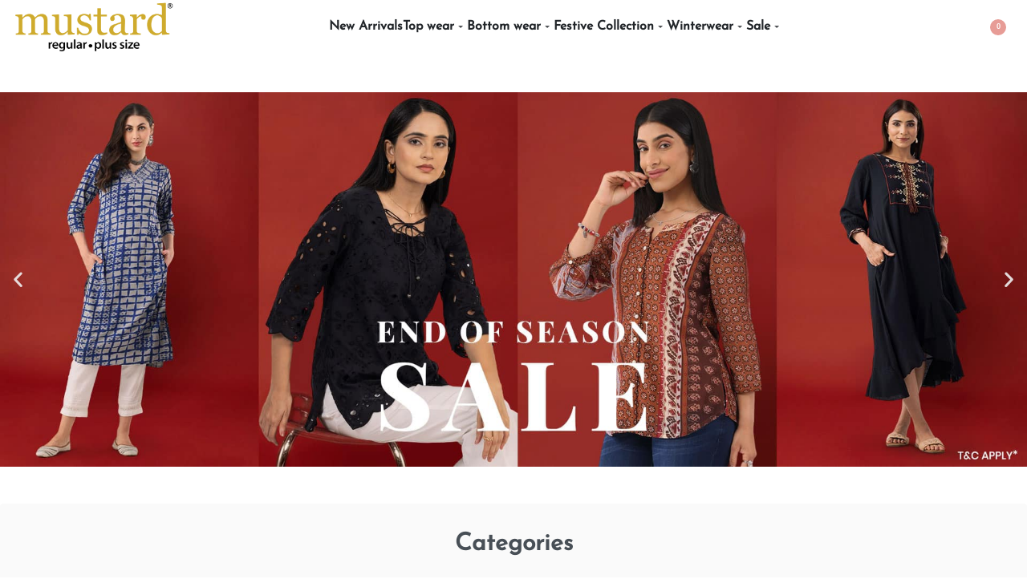

--- FILE ---
content_type: text/css
request_url: https://www.mustardfashion.com/wp-content/cache/perfmatters/www.mustardfashion.com/css/front.used.css
body_size: 35219
content:
:root{--08-black:rgba(0,0,0,.8);--wheel-width:500px;--wheel-border-color:#fff;--wheel-border-width:4px;--wheel-spin-speed:5s;--pointer-width:80px;--pointer-color:#fff;--pointer-text-color:#000;--pointer-text-size:14px;--shadow-color:#fff;--btn-pr-color:#333;--btn-txt-color:#fff;--success-color:#4ac600;--label-font-size:20px;}@keyframes rotate_wheel{0%{transform:rotate(0);}100%{transform:rotate(360deg);}}@-webkit-keyframes fadeEffext{from{opacity:0;}to{opacity:1;}}@keyframes fadeEffext{from{opacity:0;}to{opacity:1;}}@-webkit-keyframes animatetop{from{transform:scale(.7);opacity:.2;}to{transform:scale(1);opacity:1;}}@keyframes animatetop{from{transform:scale(.7);opacity:.2;}to{transform:scale(1);opacity:1;}}@-webkit-keyframes animateend{from{transform:scale(1);opacity:1;}to{transform:scale(.7);opacity:0;}}@keyframes animateend{from{transform:scale(1);opacity:1;}to{transform:scale(.7);opacity:0;}}@keyframes cssAnimation{100%{visibility:hidden;}}@-webkit-keyframes cssAnimation{100%{visibility:hidden;}}@keyframes woobt-spinner{to{transform:rotate(360deg);}}@-webkit-keyframes woobt-spinner{to{-webkit-transform:rotate(360deg);}}button::-moz-focus-inner{padding:0;border:0;}@font-face{font-family:"feather";src:url("https://www.mustardfashion.com/wp-content/plugins/woo-smart-quick-view-premium/assets/libs/feather/fonts/feather.eot");src:url("https://www.mustardfashion.com/wp-content/plugins/woo-smart-quick-view-premium/assets/libs/feather/fonts/feather.eot#iefix") format("embedded-opentype"),url("https://www.mustardfashion.com/wp-content/plugins/woo-smart-quick-view-premium/assets/libs/feather/fonts/feather.ttf") format("truetype"),url("https://www.mustardfashion.com/wp-content/plugins/woo-smart-quick-view-premium/assets/libs/feather/fonts/feather.woff") format("woff"),url("https://www.mustardfashion.com/wp-content/plugins/woo-smart-quick-view-premium/assets/libs/feather/fonts/feather.svg#feather") format("svg");font-weight:normal;font-style:normal;}@keyframes wpc-spinner{to{transform:rotate(360deg);}}@-webkit-keyframes wpc-spinner{to{-webkit-transform:rotate(360deg);}}@keyframes woosq-spinner{to{transform:rotate(360deg);}}@-webkit-keyframes woosq-spinner{to{-webkit-transform:rotate(360deg);}}[class*="hint--"]{position:relative;display:inline-block;}[class*="hint--"]:before,[class*="hint--"]:after{position:absolute;-webkit-transform:translate3d(0,0,0);-moz-transform:translate3d(0,0,0);transform:translate3d(0,0,0);visibility:hidden;opacity:0;z-index:1000000;pointer-events:none;-webkit-transition:.3s ease;-moz-transition:.3s ease;transition:.3s ease;-webkit-transition-delay:0ms;-moz-transition-delay:0ms;transition-delay:0ms;}[class*="hint--"]:hover:before,[class*="hint--"]:hover:after{visibility:visible;opacity:1;}[class*="hint--"]:hover:before,[class*="hint--"]:hover:after{-webkit-transition-delay:100ms;-moz-transition-delay:100ms;transition-delay:100ms;}[class*="hint--"]:before{content:"";position:absolute;background:transparent;border:6px solid transparent;z-index:1000001;}[class*="hint--"]:after{background:#383838;color:white;padding:8px 10px;font-size:12px;font-family:"Helvetica Neue",Helvetica,Arial,sans-serif;line-height:12px;white-space:nowrap;}[class*="hint--"][aria-label]:after{content:attr(aria-label);}[class*="hint--"][data-hint]:after{content:attr(data-hint);}[aria-label='']:before,[aria-label='']:after,[data-hint='']:before,[data-hint='']:after{display:none !important;}.hint--top:before{border-top-color:#383838;}.hint--top:before{margin-bottom:-11px;}.hint--top:before,.hint--top:after{bottom:100%;left:50%;}.hint--top:before{left:calc(50% - 6px);}.hint--top:after{-webkit-transform:translateX(-50%);-moz-transform:translateX(-50%);transform:translateX(-50%);}.hint--top:hover:before{-webkit-transform:translateY(-8px);-moz-transform:translateY(-8px);transform:translateY(-8px);}.hint--top:hover:after{-webkit-transform:translateX(-50%) translateY(-8px);-moz-transform:translateX(-50%) translateY(-8px);transform:translateX(-50%) translateY(-8px);}[class*="hint--"]{}[class*="hint--"]:after{text-shadow:0 -1px 0px black;box-shadow:4px 4px 8px rgba(0,0,0,.3);}.wpcbm-wrapper{position:relative;}.wpcbm-badges{position:absolute;display:flex;flex-wrap:wrap;align-items:center;justify-content:center;z-index:9;}.wpcbm-badges[class*="left"] .wpcbm-badge{margin-right:10px;}.wpcbm-badges[class*="center"] .wpcbm-badge{margin-left:5px;margin-right:5px;}.wpcbm-badges[class*="right"] .wpcbm-badge{margin-left:10px;}.wpcbm-wrapper{max-width:100%;}.wpcbm-badges-top-left{top:10px;left:10px;}.wpcbm-badge-style-12{padding:5px 20px 5px 10px;border:none;clip-path:polygon(0 0,100% 0,calc(100% - 10px) 100%,0 100%);}@font-face{font-family:"eicons";src:url("https://www.mustardfashion.com/wp-content/plugins/elementor/assets/lib/eicons/css/../fonts/eicons.eot?5.43.0");src:url("https://www.mustardfashion.com/wp-content/plugins/elementor/assets/lib/eicons/css/../fonts/eicons.eot?5.43.0#iefix") format("embedded-opentype"),url("https://www.mustardfashion.com/wp-content/plugins/elementor/assets/lib/eicons/css/../fonts/eicons.woff2?5.43.0") format("woff2"),url("https://www.mustardfashion.com/wp-content/plugins/elementor/assets/lib/eicons/css/../fonts/eicons.woff?5.43.0") format("woff"),url("https://www.mustardfashion.com/wp-content/plugins/elementor/assets/lib/eicons/css/../fonts/eicons.ttf?5.43.0") format("truetype"),url("https://www.mustardfashion.com/wp-content/plugins/elementor/assets/lib/eicons/css/../fonts/eicons.svg?5.43.0#eicon") format("svg");font-weight:normal;font-style:normal;}[class^=eicon],[class*=" eicon-"]{display:inline-block;font-family:eicons;font-size:inherit;font-weight:normal;font-style:normal;font-variant:normal;line-height:1;text-rendering:auto;-webkit-font-smoothing:antialiased;-moz-osx-font-smoothing:grayscale;}@keyframes eicon-spin{0%{transform:rotate(0deg);}100%{transform:rotate(359deg);}}.eicon-chevron-right:before{content:"";}.eicon-chevron-left:before{content:"";}:root{--direction-multiplier:1;}html[dir=rtl],body.rtl{--direction-multiplier:-1;}.elementor-screen-only,.screen-reader-text,.screen-reader-text span,.ui-helper-hidden-accessible{position:absolute;top:-10000em;width:1px;height:1px;margin:-1px;padding:0;overflow:hidden;clip:rect(0,0,0,0);border:0;}.elementor *,.elementor *:before,.elementor *:after{box-sizing:border-box;}.elementor a{box-shadow:none;text-decoration:none;}.elementor img{height:auto;max-width:100%;border:none;border-radius:0;box-shadow:none;}.elementor .elementor-widget:not(.elementor-widget-text-editor):not(.elementor-widget-theme-post-content) figure{margin:0;}.elementor embed,.elementor iframe,.elementor object,.elementor video{max-width:100%;width:100%;margin:0;line-height:1;border:none;}.elementor-widget-wrap .elementor-element.elementor-widget__width-auto,.elementor-widget-wrap .elementor-element.elementor-widget__width-initial{max-width:100%;}.elementor-element{--flex-direction:initial;--flex-wrap:initial;--justify-content:initial;--align-items:initial;--align-content:initial;--gap:initial;--flex-basis:initial;--flex-grow:initial;--flex-shrink:initial;--order:initial;--align-self:initial;flex-basis:var(--flex-basis);flex-grow:var(--flex-grow);flex-shrink:var(--flex-shrink);order:var(--order);align-self:var(--align-self);}.elementor-element:where(.e-con-full,.elementor-widget){flex-direction:var(--flex-direction);flex-wrap:var(--flex-wrap);justify-content:var(--justify-content);align-items:var(--align-items);align-content:var(--align-content);gap:var(--row-gap) var(--column-gap);}.elementor-align-center{text-align:center;}.elementor-align-center .elementor-button,.elementor-align-right .elementor-button,.elementor-align-left .elementor-button{width:auto;}@media (max-width: 767px){.elementor-mobile-align-center{text-align:center;}.elementor-mobile-align-center .elementor-button,.elementor-mobile-align-right .elementor-button,.elementor-mobile-align-left .elementor-button{width:auto;}}:root{--page-title-display:block;}@keyframes eicon-spin{0%{transform:rotate(0deg);}100%{transform:rotate(359deg);}}.elementor-section{position:relative;}.elementor-section .elementor-container{display:flex;margin-right:auto;margin-left:auto;position:relative;}@media (max-width: 1024px){.elementor-section .elementor-container{flex-wrap:wrap;}}.elementor-section.elementor-section-boxed > .elementor-container{max-width:1140px;}.elementor-section.elementor-section-items-middle > .elementor-container{align-items:center;}@media (min-width: 768px){.elementor-section.elementor-section-height-full{height:100vh;}.elementor-section.elementor-section-height-full > .elementor-container{height:100%;}}.elementor-widget-wrap{position:relative;width:100%;flex-wrap:wrap;align-content:flex-start;}.elementor:not(.elementor-bc-flex-widget) .elementor-widget-wrap{display:flex;}.elementor-widget-wrap > .elementor-element{width:100%;}.elementor-widget{position:relative;}.elementor-widget:not(:last-child){margin-bottom:var(--kit-widget-spacing,20px);}.elementor-widget:not(:last-child).elementor-widget__width-auto,.elementor-widget:not(:last-child).elementor-widget__width-initial,.elementor-widget:not(:last-child).elementor-absolute{margin-bottom:0;}.elementor-column{position:relative;min-height:1px;display:flex;}.elementor-column-gap-default > .elementor-column > .elementor-element-populated{padding:10px;}@media (min-width: 768px){.elementor-column.elementor-col-10,.elementor-column[data-col="10"]{width:10%;}.elementor-column.elementor-col-11,.elementor-column[data-col="11"]{width:11.111%;}.elementor-column.elementor-col-12,.elementor-column[data-col="12"]{width:12.5%;}.elementor-column.elementor-col-14,.elementor-column[data-col="14"]{width:14.285%;}.elementor-column.elementor-col-16,.elementor-column[data-col="16"]{width:16.666%;}.elementor-column.elementor-col-20,.elementor-column[data-col="20"]{width:20%;}.elementor-column.elementor-col-25,.elementor-column[data-col="25"]{width:25%;}.elementor-column.elementor-col-30,.elementor-column[data-col="30"]{width:30%;}.elementor-column.elementor-col-33,.elementor-column[data-col="33"]{width:33.333%;}.elementor-column.elementor-col-40,.elementor-column[data-col="40"]{width:40%;}.elementor-column.elementor-col-50,.elementor-column[data-col="50"]{width:50%;}.elementor-column.elementor-col-60,.elementor-column[data-col="60"]{width:60%;}.elementor-column.elementor-col-66,.elementor-column[data-col="66"]{width:66.666%;}.elementor-column.elementor-col-70,.elementor-column[data-col="70"]{width:70%;}.elementor-column.elementor-col-75,.elementor-column[data-col="75"]{width:75%;}.elementor-column.elementor-col-80,.elementor-column[data-col="80"]{width:80%;}.elementor-column.elementor-col-83,.elementor-column[data-col="83"]{width:83.333%;}.elementor-column.elementor-col-90,.elementor-column[data-col="90"]{width:90%;}.elementor-column.elementor-col-100,.elementor-column[data-col="100"]{width:100%;}}@media (max-width: 767px){.elementor-column{width:100%;}}.elementor-grid{display:grid;grid-column-gap:var(--grid-column-gap);grid-row-gap:var(--grid-row-gap);}.elementor-grid .elementor-grid-item{min-width:0;}.elementor-grid-0 .elementor-grid{display:inline-block;width:100%;word-spacing:var(--grid-column-gap);margin-bottom:calc(-1 * var(--grid-row-gap));}.elementor-grid-0 .elementor-grid .elementor-grid-item{display:inline-block;margin-bottom:var(--grid-row-gap);word-break:break-word;}@media (max-width: 767px){.elementor-grid-mobile-0 .elementor-grid{display:inline-block;width:100%;word-spacing:var(--grid-column-gap);margin-bottom:calc(-1 * var(--grid-row-gap));}.elementor-grid-mobile-0 .elementor-grid .elementor-grid-item{display:inline-block;margin-bottom:var(--grid-row-gap);word-break:break-word;}}@media (min-width: 1025px){#elementor-device-mode:after{content:"desktop";}}@media (min-width: -1){#elementor-device-mode:after{content:"widescreen";}}@media (max-width: -1){#elementor-device-mode:after{content:"laptop";}}@media (max-width: -1){#elementor-device-mode:after{content:"tablet_extra";}}@media (max-width: 1024px){#elementor-device-mode:after{content:"tablet";}}@media (max-width: -1){#elementor-device-mode:after{content:"mobile_extra";}}@media (max-width: 767px){#elementor-device-mode:after{content:"mobile";}}@media (prefers-reduced-motion: no-preference){html{scroll-behavior:smooth;}}.e-con::before,:is(.e-con,.e-con > .e-con-inner) > .elementor-background-video-container::before,.e-con > .elementor-motion-effects-container > .elementor-motion-effects-layer::before,.e-con > .elementor-background-slideshow::before{content:var(--background-overlay);display:block;position:absolute;mix-blend-mode:var(--overlay-mix-blend-mode);opacity:var(--overlay-opacity);transition:var(--overlay-transition,.3s);border-radius:var(--border-radius);border-style:var(--border-style);border-color:var(--border-color);border-block-start-width:var(--border-block-start-width);border-inline-end-width:var(--border-inline-end-width);border-block-end-width:var(--border-block-end-width);border-inline-start-width:var(--border-inline-start-width);top:calc(0px - var(--border-top-width));left:calc(0px - var(--border-left-width));width:max(100% + var(--border-left-width) + var(--border-right-width),100%);height:max(100% + var(--border-top-width) + var(--border-bottom-width),100%);}.elementor-element:where(:not(.e-con)):where(:not(.e-div-block-base)) .elementor-widget-container,.elementor-element:where(:not(.e-con)):where(:not(.e-div-block-base)):not(:has(.elementor-widget-container)){transition:background .3s,border .3s,border-radius .3s,box-shadow .3s,transform var(--e-transform-transition-duration,400ms);}.elementor-heading-title{padding:0;margin:0;line-height:1;}.elementor-button{display:inline-block;line-height:1;background-color:#69727d;font-size:15px;padding:12px 24px;border-radius:3px;color:#fff;fill:#fff;text-align:center;transition:all .3s;}.elementor-button:hover,.elementor-button:focus,.elementor-button:visited{color:#fff;}.elementor-button-content-wrapper{display:flex;justify-content:center;flex-direction:row;gap:5px;}.elementor-button-text{display:inline-block;}.elementor-button span{text-decoration:inherit;}.elementor-icon{display:inline-block;line-height:1;transition:all .3s;color:#69727d;font-size:50px;text-align:center;}.elementor-icon:hover{color:#69727d;}.elementor-icon i,.elementor-icon svg{width:1em;height:1em;position:relative;display:block;}.elementor-icon i:before,.elementor-icon svg:before{position:absolute;left:50%;transform:translateX(-50%);}.elementor-shape-rounded .elementor-icon{border-radius:10%;}.animated{animation-duration:1.25s;}.animated.animated-slow{animation-duration:2s;}.animated.animated-fast{animation-duration:.75s;}.animated.infinite{animation-iteration-count:infinite;}.animated.reverse{animation-direction:reverse;animation-fill-mode:forwards;}@media (prefers-reduced-motion: reduce){.animated{animation:none;}}@media (max-width: 767px){.elementor .elementor-hidden-phone,.elementor .elementor-hidden-mobile{display:none;}}@media (min-width: 768px) and (max-width: 1024px){.elementor .elementor-hidden-tablet{display:none;}}@media (min-width: 1025px) and (max-width: 99999px){.elementor .elementor-hidden-desktop{display:none;}}:root{--zero-px:0px;--primary-ff:"Helvetica Neue",Helvetica,Arial,sans-serif;--secondary-ff:var(--primary-ff);--body-font-family:var(--primary-ff);--body-font-size:15px;--font-weight-bold:600;--h-text-transform:uppercase;--system-font:-apple-system,BlinkMacSystemFont,"Segoe UI",Roboto,"Helvetica Neue",Arial,"Noto Sans",sans-serif,"Apple Color Emoji","Segoe UI Emoji","Segoe UI Symbol","Noto Color Emoji";--h1-font-size:2rem;--h2-font-size:1.5rem;--h3-font-size:1.25rem;--h4-font-size:1rem;--body-bg-color:hsl(var(--neutral-0));--body-color:hsl(var(--neutral-7));--link-color:hsl(var(--neutral-10));--accent-color:hsl(var(--neutral-8));--accent-text-color:hsl(var(--neutral-0));--header-default--height:150px;--container-max-width:1440px;--half-gutter-size:15px;--main-gutter-size:var(--half-gutter-size);--content-padding-top:3.125rem;--content-padding-bottom:5.625rem;--admin-bar:46px;--site-width:100vw;--sidebar-size:27%;--sidebar-margin:2%;--neutral-hue:210;--neutral-0:var(--neutral-hue),var(--nst,0%),100%;--neutral-1:var(--neutral-hue),var(--nst,17%),98%;--neutral-2:var(--neutral-hue),var(--nst,16%),93%;--neutral-3:var(--neutral-hue),var(--nst,14%),89%;--neutral-4:var(--neutral-hue),var(--nst,14%),83%;--neutral-5:var(--neutral-hue),var(--nst,11%),71%;--neutral-6:var(--neutral-hue),var(--nst,7%),46%;--neutral-7:var(--neutral-hue),var(--nst,9%),31%;--neutral-8:var(--neutral-hue),var(--nst,10%),23%;--neutral-9:var(--neutral-hue),var(--nst,11%),15%;--neutral-10:var(--neutral-hue),var(--nst,0%),0%;}@media (min-width:1025px){:root{--site-width:calc(100vw - var(--scrollbar-width,0px));}}@media (min-width:1025px) and (max-width:1440px) and (min-height:480px) and (max-height:768px){:root{--full-vp-height:780px;}}:root[data-xl="1"]{--sidebar-size:30%;--sidebar-margin:0%;--container-max-width:var(--site-width,100vw);}:root[data-admin-bar="0"]{--admin-bar:var(--zero-px);}:root[data-theme=dark]{--neutral-0:var(--neutral-hue),var(--nst,0%),0%;--neutral-1:var(--neutral-hue),var(--nst,11%),15%;--neutral-2:var(--neutral-hue),var(--nst,10%),23%;--neutral-3:var(--neutral-hue),var(--nst,9%),31%;--neutral-4:var(--neutral-hue),var(--nst,7%),46%;--neutral-5:var(--neutral-hue),var(--nst,11%),71%;--neutral-6:var(--neutral-hue),var(--nst,14%),83%;--neutral-7:var(--neutral-hue),var(--nst,14%),89%;--neutral-8:var(--neutral-hue),var(--nst,16%),93%;--neutral-9:var(--neutral-hue),var(--nst,17%),98%;--neutral-10:var(--neutral-hue),var(--nst,0%),100%;}@media (min-width:768px){:root{--body-font-size:16px;--h1-font-size:3rem;--h2-font-size:2rem;--h3-font-size:1.5rem;--h4-font-size:1.25rem;--admin-bar:32px;}}@media (max-width:1024px){:root{--sidebar-size:38%;--sidebar-margin:0%;}}*,::after,::before{box-sizing:border-box;}html{-webkit-text-size-adjust:100%;font-size:var(--body-font-size,16px);}body{margin:0;font-family:var(--body-font-family);font-size:var(--body-font-size);font-weight:var(--body-font-weight,400);line-height:var(--body-line-height,1.7);color:var(--body-color);text-align:start;background-color:var(--body-bg-color);background-image:var(--body-bg-image,none);background-repeat:var(--body-bg-repeat,repeat);background-attachment:var(--body-bg-attachment,scroll);background-position:var(--body-bg-posx,50%) var(--body-bg-posy,50%);background-size:var(--body-bg-size,auto);overflow-y:scroll;}h1,h2,h3,h4,h5,h6{margin-top:0;margin-bottom:1.375rem;text-rendering:optimizeSpeed;word-break:break-word;font-family:inherit;font-weight:var(--font-weight-bold);line-height:1.2;color:inherit;}h2{font-size:var(--h2-font-size);}h3{font-size:var(--h3-font-size);}h4{font-size:var(--h4-font-size);}h6{font-size:var(--body-font-size);}p{margin-top:0;margin-bottom:var(--paragraph-spacing,1.25rem);}b,strong{font-weight:var(--font-weight-bold);}a{color:var(--link-color);text-decoration:none;}a:hover{color:var(--link-color-hover);}figure{margin:0 0 1rem;}img,svg{vertical-align:middle;}form{margin-bottom:0;}label{display:inline-block;margin-bottom:.5rem;}button{border-radius:0;}button,input,optgroup,select,textarea{margin:0;font-family:inherit;line-height:inherit;font-size:1em;vertical-align:baseline;}@media screen and (max-width:767px) and (-webkit-min-device-pixel-ratio:0){input,textarea{font-size:16px;}}button,input{overflow:visible;}select{text-indent:.3125rem;}[type=button],[type=reset],[type=submit],button{-webkit-appearance:button;}input[type=date],input[type=datetime-local],input[type=month],input[type=time]{-webkit-appearance:listbox;}input[type=email],input[type=number],input[type=password],input[type=search],input[type=tel],input[type=text],select,textarea{outline:0;display:block;width:100%;height:var(--inp-h,calc(2.5625rem + 2px));padding:var(--inp-p,.625rem .8125rem);font-size:var(--inp-fz,.875rem);font-weight:var(--inp-fw,400);line-height:var(--inp-lh,1.5);color:var(--inp-c,hsl(var(--neutral-7)));background-color:var(--inp-bgc,hsl(var(--neutral-0)));background-clip:padding-box;border:var(--inp-bw,1px) var(--inp-bs,solid) var(--inp-bc,hsl(var(--neutral-4)));border-radius:var(--inp-br,2px);transition:.15s var(--easeoutcubic,ease-out);transition-property:border-color,box-shadow,background-color;}input[type=email]:focus,input[type=number]:focus,input[type=password]:focus,input[type=search]:focus,input[type=tel]:focus,input[type=text]:focus,select:focus,textarea:focus{--inp-bc:hsl(var(--neutral-6));outline:0;box-shadow:var(--inp-bxs,0 3px 10px hsla(var(--neutral-4),.25));}input[type=checkbox],input[type=radio]{margin-right:.375rem;}[type=search]{-webkit-appearance:none;}[type=search]::-webkit-search-decoration{-webkit-appearance:none;}ol ol,ol ul,ul ol,ul ul{margin-bottom:0;}menu,ol,ul{margin:1.25rem 0;padding:0 0 0 1.875rem;}ul li ul{list-style-type:circle;}nav ol,nav ul{list-style:none;list-style-image:none;}li>ol,li>ul{margin:0;}.btn,button,button[type=button],button[type=submit],input[type=button],input[type=reset],input[type=submit]{display:var(--btn-dsp,inline-flex);border-radius:var(--btn-br,initial);display:inline-flex;align-items:center;justify-content:center;font-weight:var(--font-weight-bold);color:var(--body-color);text-align:center;vertical-align:middle;-webkit-user-select:none;user-select:none;background-color:transparent;border:1px solid transparent;padding:0;font-size:1rem;line-height:1.5;transition:.2s var(--easeoutcubic,ease-out);transition-property:color,background-color,border-color;}.rey-siteWrapper{position:relative;min-height:calc(100vh - var(--admin-bar));overflow:var(--site-wrapper-overflow,hidden);}@media (min-width:1025px){.rey-siteWrapper{padding-top:var(--page-padding-top,var(--zero-px));padding-right:var(--page-padding-right,var(--zero-px));padding-bottom:var(--page-padding-bottom,var(--zero-px));padding-left:var(--page-padding-left,var(--zero-px));}}.rey-siteContainer{padding-top:1.875rem;padding-bottom:3.125rem;padding-right:var(--main-gutter-size);padding-left:var(--main-gutter-size);width:100%;margin-right:auto;margin-left:auto;max-width:var(--container-max-width);}@media (min-width:1025px){[data-xl="2"] .rey-siteContainer{padding-top:var(--content-padding-top);padding-bottom:var(--content-padding-bottom);padding-right:calc(var(--content-padding-right,0px) + var(--main-gutter-size));padding-left:calc(var(--content-padding-left,0px) + var(--main-gutter-size));}}.rey-siteRow{display:flex;flex-wrap:wrap;}.rey-siteMain{position:relative;width:100%;flex:0 1 100%;max-width:100%;}.screen-reader-text{clip:rect(1px,1px,1px,1px);position:absolute !important;height:1px;width:1px;overflow:hidden;}.--invisible{visibility:hidden;}.--hidden{display:none !important;}[data-lazy-hidden]{display:none;}[data-transparent]{opacity:0;}[data-abs]{--i-pos:absolute;position:absolute;top:0;left:0;z-index:0;}.rey-siteHeader{position:var(--hdr-p,relative);top:var(--hdr-t,initial);color:var(--header-text-color,hsl(var(--neutral-9)));background-color:var(--header-bgcolor,transparent);transition-property:var(--hdr-trp,background-color);transition-timing-function:var(--hdr-trtf,var(--easeoutcubic,ease-out));transition-duration:var(--hdr-trd,.3s);box-shadow:var(--hdr-bs,initial);}.rey-siteLogo a{display:block;}.rey-siteLogo .custom-logo{display:var(--logo-ds,inline-block);height:auto;width:var(--logo--width,auto);max-width:var(--logo--max-width,150px);min-width:var(--logo--min-width,40px);max-height:var(--logo--max-height,initial);}.rey-siteLogo .custom-logo:not(:only-of-type){display:none;}@media (min-width:1025px){.rey-siteLogo .custom-logo:not(:only-of-type){display:inline-block;}}.rey-headerIcon{margin-inline-start:var(--hi-m,initial);}.rey-headerIcon>:is(span,a){color:inherit;background-color:inherit;}@media (max-width:767px){.rey-headerIcon svg{overflow:visible;}}.rey-headerIcon-btn{font-size:var(--hib-fz,.875rem);display:var(--hib-d,flex);text-transform:var(--hib-ttr,uppercase);color:var(--hib-c,inherit);position:var(--hib-p,relative);flex-wrap:var(--hib-fw,initial);z-index:var(--hib-z,initial);}.rey-headerIcon-icon{position:relative;font-size:var(--icon-size,1.25rem);display:var(--hicon-d,block);}.rey-headerIcon-icon .rey-icon{font-size:inherit;display:var(--hibi-d,block);}.rey-headerIcon-counter{--loader-d:none;font-family:var(--system-font,sans-serif);font-size:var(--hibtc-fz,8px);line-height:1;position:relative;top:var(--hibtc-t,initial);display:inline-flex;align-items:center;justify-content:center;align-self:var(--hibtc-as,initial);}.rey-headerIcon-counter.--bubble{width:var(--hibtc-w,1rem);height:var(--hibtc-h,1rem);background:var(--hibtc-bgc,hsl(var(--neutral-8)));color:#fff;border-radius:3em;margin-left:var(--hibtc-ml,initial);margin-right:var(--hibtc-mr,initial);--hibtc-ml:var(--c-dist,-3px);--hibtc-mr:0;}@media (min-width:1025px){.rey-headerIcon-counter.--bubble{--c-dist:3px;--hibtc-fz:9px;--hibtc-w:1.25rem;--hibtc-h:1.25rem;--hibtc-ml:var(--c-dist);--hibtc-mr:0;}}.rey-headerIcon-counter.--minimal{--hibtc-fz:9px;--hibtc-t:-2px;--hibtc-as:flex-start;--hibtc-ml:var(--c-dist,0px);--hibtc-mr:0;}@media (min-width:1025px){.rey-headerIcon-counter.--minimal{--c-dist:3px;}}.rey-headerIcon-counter.--minimal :is(.rey-icon,span){margin-left:var(--hibtc-ml,initial);margin-right:var(--hibtc-mr,initial);}.rey-headerIcon-counter [data-count]:not([data-count=""]):before{content:attr(data-count);}.rey-icon,:is(.rey-wicon,.rey-arrowSvg) svg{font-size:var(--i-fz,1rem);height:1em;width:1em;display:var(--i-ds,inline-block);fill:currentColor;position:var(--i-pos,relative);vertical-align:middle;top:var(--i-top,initial);transition:var(--i-trs,initial);transform:var(--i-tr,initial);}.rey-icon+span,:is(.rey-wicon,.rey-arrowSvg) svg+span{display:inline-block;vertical-align:middle;margin-inline-start:var(--i-gap,.5em);}.btn .rey-icon,.btn :is(.rey-wicon,.rey-arrowSvg) svg,button .rey-icon,button :is(.rey-wicon,.rey-arrowSvg) svg{--i-fz:1em;}.rey-arrowSvg{--i-fz:1.875rem;--i-top:0;--i-trs:transform .3s var(--easeoutcubic,ease-out);display:inline-flex;align-items:center;justify-content:center;transform:var(--i-arr-tr,initial);}@media (min-width:1025px){.rey-arrowSvg:hover .--default{--i-tr:translateX(-5px);--i-dsh-tr:scaleX(.7);}}.ltr .rey-arrowSvg--left,.rtl .rey-arrowSvg--right{--i-arr-tr:rotate(180deg);}.rey-mainNavigation-mobileBtn{display:var(--nav-breakpoint-mobile,none);background-color:var(--nav-mobile-btn--bg-color,transparent);margin-left:var(--hbg-ml,initial);margin-right:var(--hbg-mr,initial);}.rey-mainNavigation-mobileBtn .rey-icon-close{--stroke-width:16px;opacity:0;pointer-events:none;transition:.2s var(--easeoutcubic,ease-out) 0s;transition-property:opacity,transform;position:absolute;top:calc(50% - .5em);left:calc(50% - .5em);transform:rotate(45deg);font-size:.8em;}.rey-mainNavigation-mobileBtn.--active{--hbg-bars-tr:scaleX(0);}.rey-mainNavigation-mobileBtn.--active .rey-icon-close{opacity:1;transition-delay:.3s;transform:rotate(0);}.rey-mainNavigation{--logo-mb:.9375rem;position:relative;flex-grow:var(--nav-fg,initial);padding-left:var(--nav-pl,initial);padding-right:var(--nav-pr,initial);}.rey-mainNavigation:is(.--active,:hover){z-index:1050;}.rey-mainMenu{list-style:none;margin:0;padding:0;}.rey-mainMenu a{text-decoration:none;}.rey-mainMenu>.menu-item>a{position:relative;color:inherit;display:inline-block;padding:0;font-size:.875rem;font-weight:500;transition:.25s var(--easeoutcubic,ease-out);transition-property:background-color,color,border-color,opacity;}.rey-mainMenu .menu-item-has-children{--padding-factor:1.5;--distance-factor:.55;--indicator-distance:Max(var(--indicator-padding,12px),16px);position:relative;}[data-sm-indicator=none] .rey-mainMenu .menu-item-has-children{--indicator-distance:0px;}@media (min-width:1025px){.ltr .rey-mainMenu.--has-indicators .menu-item-has-children>a{padding-right:var(--indicator-distance) !important;}}.rey-mainMenu .depth--0>.sub-menu{display:none;}.rey-mainNavigation.rey-mainNavigation--desktop{display:var(--nav-breakpoint-desktop,flex);}.rey-mainMenu--desktop{display:inline-flex;gap:calc(var(--header-nav-x-spacing,1rem) * 2);}.rey-mainMenu--desktop .menu-item-has-children>a>span{position:relative;display:inline-block;}.rey-mainNavigation--desktop.--style-default .menu-item.depth--0>a{position:relative;color:inherit;--btn-line-w:calc(100% - var(--indicator-distance,0px));--btn-line-l:0px;}.rey-mainNavigation--desktop.--style-default .menu-item.depth--0>a:after{content:"";position:absolute;display:block;opacity:var(--btn-line-o,1);width:var(--btn-line-w,100%);height:var(--btn-line-size,2px);bottom:var(--btn-line-b,0);top:var(--btn-line-t,initial);background-color:var(--btn-line-bgc,currentColor);transition:.4s var(--easeoutcubic,ease-out);transition-property:transform,opacity;transform:var(--btn-line-tr,scaleX(0));transform-origin:center var(--btn-line-to-x,right);right:var(--btn-line-r,initial);inset-inline-start:var(--btn-line-l,initial);}.rey-mainNavigation--desktop.--style-default .menu-item.depth--0:is([aria-expanded=true],:hover,.current-menu-item)>a{--btn-line-tr:scaleX(1);--btn-line-to-x:left;}.rtl .rey-mainNavigation--desktop.--style-default .menu-item.depth--0:is([aria-expanded=true],:hover,.current-menu-item)>a{--btn-line-to-x:right;}.rey-mainNavigation--mobile,.rey-mega-gs{display:none;}.rey-siteHeader:is(.header-pos--absolute,.header-pos--fixed){left:0;z-index:990;width:100%;}.rey-siteHeader:is(.header-pos--absolute,.header-pos--fixed)+.rey-siteHeader-helper{height:var(--header-default--height);}.rey-siteHeader.header-pos--fixed{--hdr-p:fixed;--hdr-t:var(--admin-bar);}@media (min-width:1025px){.rey-siteHeader.--loading-fixed-desktop{--hdr-p:relative;--hdr-t:0;}.rey-siteHeader.--loading-fixed-desktop+.rey-siteHeader-helper{display:none;}}@media (max-width:1024px){.rey-siteHeader.--loading-fixed-tablet{--hdr-p:relative;--hdr-t:0;}.rey-siteHeader.--loading-fixed-tablet+.rey-siteHeader-helper{display:none;}}@media (max-width:767px){.rey-siteHeader.--loading-fixed-mobile{--hdr-p:relative;--hdr-t:0;}.rey-siteHeader.--loading-fixed-mobile+.rey-siteHeader-helper{display:none;}}.splide__track{overflow:hidden;}.splide__list{display:-webkit-box;display:-ms-flexbox;display:flex;}.splide__slide{width:100%;-ms-flex-negative:0;flex-shrink:0;z-index:var(--sps-z,0);}.splide,.splide__track,.splide__list,.splide__slide{height:100%;}.rey-siteContainer.--use-theme-container,.elementor-page .rey-siteContainer{padding-top:0px;padding-right:var(--content-padding-right,0px);padding-bottom:0px;padding-left:var(--content-padding-left,0px);}body.elementor-page .rey-siteContainer{--content-padding-top:0px;--content-padding-bottom:0px;}.elementor[data-disable-padding] :is(.elementor-top-section,.e-con),.rey-pbTemplate--gs[data-disable-padding] :is(.elementor-top-section,.e-con),.elementor .elementor[data-elementor-type=section] :is(.elementor-top-section,.e-con),.rey-template>.elementor[data-elementor-type] :is(.elementor-top-section,.e-con),.page-template-elementor_canvas>.elementor :is(.elementor-top-section,.e-con),.page-template-elementor_header_footer>.elementor :is(.elementor-top-section,.e-con){--main-gutter-size:0px;}div.product:not(.rey-template)>.elementor,div.product .elementor-widget-container>.elementor{margin-left:calc(-1 * var(--main-gutter-size));}.u-ov-hidden>:is(.elementor-widget-container,.elementor-widget-wrap){overflow:hidden;}@media (min-width:1025px){.--il--stretch{margin-left:auto;margin-right:auto;}.--il--right{margin-left:auto;}}@media (min-width:768px)and (max-width:1024px){.--il--tablet-stretch{margin-left:auto;margin-right:auto;}.--il--tablet-right{margin-left:auto;}}@media (max-width:767px){.--il--mobile-left{margin-right:auto;}.--il--mobile-stretch{margin-left:auto;margin-right:auto;}.--il--mobile-right{margin-left:auto;}}.elementor-widget-image img[src$=".svg"]{width:auto;height:auto;}.elementor-widget-image :is(.elementor-widget-container,.elementor-image)>a,.elementor-widget-image :is(.elementor-widget-container,.elementor-image) figure>a{display:block;}.elementor-heading-title{padding:0;margin:0;line-height:1;}.elementor-heading-title a{color:inherit;}.elementor-button{font-weight:var(--btn-fw,500);}.elementor-widget-button:is(.elementor-button-underline-hover,.elementor-button-underline,.elementor-button-underline-1,.elementor-button-underline-2) .elementor-button{background-color:var(--btn-bg-color,transparent);padding:0 0 .45em;}.elementor-widget-button .elementor-button-content-wrapper{-webkit-box-align:center;-ms-flex-align:center;align-items:center;}.elementor-section{display:-webkit-box;display:-ms-flexbox;display:flex;-webkit-box-pack:center;-ms-flex-pack:center;justify-content:center;}.elementor-section .elementor-container{--col-gap:calc(2 * var(--half-gutter-size));-webkit-box-flex:1;-ms-flex:1;flex:1;width:100%;}.elementor-section .elementor-column{padding-left:var(--column-dir-left,var(--col-gap));padding-right:var(--column-dir-right,0px);}.elementor-section .elementor-column>.elementor-element-populated{padding:0;}.elementor-column-gap-no{--half-gutter-size:var(--zero-px);}.elementor-column-gap-default{--half-gutter-size:15px;}.elementor-top-section.rey-section-stretched.elementor-section-boxed>.elementor-container{max-width:calc(var(--container-max-width) + var(--col-gap) - var(--main-gutter-size) * 2);}:is(.rey-pbTemplate--gs-hfc,.rey-pageCover,.rey-siteHeader--custom,.rey-siteFooter--custom,.rey-noSp) .elementor-top-section.elementor-section-boxed>.elementor-container{--ec-max-width:calc(var(--container-max-width) - ( var(--main-gutter-size) * 2 ));--ec-gap:var(--col-gap);max-width:calc(var(--container-max-width) + var(--col-gap) - var(--main-gutter-size) * 2);}.elementor-section .elementor-container{margin-left:var(--section-container-dir-left,calc(-1 * var(--col-gap)));margin-right:var(--section-container-dir-right,0px);}.elementor-section.elementor-section-boxed>.elementor-container{max-width:calc(var(--container-max-width) + var(--col-gap));}.elementor-section.elementor-section-boxed>.elementor-container{max-width:var(--boxed-max-width,var(--container-max-width));}@media (min-width:768px){.elementor-section.elementor-section-height-full{height:auto;min-height:calc(var(--full-vp-height,100vh) - var(--admin-bar));}.elementor-section.elementor-section-height-full>.elementor-container{min-height:inherit;}}.rey-flexWrap>.elementor-container{-ms-flex-wrap:wrap;flex-wrap:wrap;}.elementor-top-section{margin-right:var(--main-gutter-size);margin-left:var(--main-gutter-size);}:is(.rey-pbTemplate--gs-hfc,.rey-pageCover,.rey-siteHeader--custom,.rey-siteFooter--custom,.rey-noSp) .elementor-top-section{padding-right:var(--main-gutter-size);padding-left:var(--main-gutter-size);margin-left:0;margin-right:0;}.rey-section-stretched{--push-back:0px;}:is(.rey-siteHeader,.rey-siteFooter,[data-elementor-gstype]:not(.--do-stretch),.rey-pbTemplate--gs,[data-elementor-type*=product],[data-elementor-type=archive],[data-elementor-type=single],[data-elementor-type=single-post],.--tpl-elementor_canvas,.--tpl-elementor_header_footer,.--tpl-template-builder-stretch-php,.--tpl-template-canvas-php) .rey-section-stretched{--main-gutter-size:var(--zero-px);--strchd-w:100%;--push-back:auto;}@media (max-width:1024px){.rey-section-stretched{--push-back:calc(-1 * var(--section-left-margin,var(--main-gutter-size)));}}@media (min-width:1025px){.rey-section-stretched{--push-back:calc(-1 * ( ( ( var(--site-width,100vw) - var(--container-max-width) ) / 2 ) + var(--section-left-margin,var(--main-gutter-size)) ));}}.elementor-top-section.rey-section-stretched{left:var(--l-push-back,var(--push-back));right:var(--r-push-back,auto);width:var(--strchd-w,var(--site-width,100vw));}.rey-siteContent:is(.--tpl-elementor_canvas,.--tpl-elementor_header_footer,.--tpl-template-builder-stretch-php) .elementor-top-section,.rey-siteContent>.elementor[data-elementor-type] .elementor-top-section{margin-right:unset;margin-left:unset;}.rey-siteContent:is(.--tpl-elementor_canvas,.--tpl-elementor_header_footer,.--tpl-template-builder-stretch-php) .elementor-section-boxed>.elementor-container,.rey-siteContent>.elementor[data-elementor-type] .elementor-section-boxed>.elementor-container{max-width:calc(var(--container-max-width) + var(--col-gap 0px) - var(--main-gutter-size) * 2);}.__hamburger{position:relative;color:inherit;}.__hamburger:hover{color:inherit;}.__hamburger:focus{box-shadow:none;}.__hamburger:before{content:"";position:absolute;left:-.3rem;top:-.3rem;width:calc(100% + .6rem);height:calc(100% + .6rem);}.__hamburger .__bars{display:flex;flex-direction:column;margin-top:calc(-1 * var(--hbg-bars-distance,4px));}.__hamburger span{display:var(--hbg-bars-d,block);overflow:hidden;width:var(--hbg-bars-width,20px);height:var(--hbg-bars-thick,2px);border-radius:var(--hbg-bars-roundness,4px);background-color:currentColor;transition:transform .3s var(--easeoutcubic,ease-out);transition-delay:var(--hbg-bars-trd,0s);transform-origin:var(--hbg-bars-tro,100% 50%);transform:var(--hbg-bars-tr,scaleX(1));margin-top:var(--hbg-bars-distance,4px);}.__hamburger span:nth-child(2){transition-delay:var(--hbg-bars-trd,.075s);width:var(--hbg-bars-w2,var(--hbg-bars-width,20px));transform:var(--hbg-bars-tr2,var(--hbg-bars-tr,scaleX(1)));}.__hamburger span:nth-child(3){--hbg-bars-d:var(--hbg-bars-d3,block);transition-delay:var(--hbg-bars-trd,.15s);width:var(--hbg-bars-w3,var(--hbg-bars-width,20px));}.__hamburger .rey-icon-close{--stroke-width:16px;opacity:0;pointer-events:none;transition:.2s var(--easeoutcubic,ease-out) 0s;transition-property:opacity,transform;position:absolute;top:calc(50% - .5em);left:calc(50% - .5em);transform:rotate(45deg);font-size:.8em;}.__hamburger.--active{--hbg-bars-tr:scaleX(0);}.__hamburger.--active .rey-icon-close{opacity:1;transition-delay:.3s;transform:rotate(0);}:root{--link-color-hover:hsl(var(--neutral-8));--accent-hover-color:hsl(var(--neutral-9));--accent-text-hover-color:var(--accent-text-color);--colors-green:#7ad03a;--colors-red:#cf2929;--colors-orange:#ffba00;--colors-blue:#2ea2cc;--easeoutcubic:cubic-bezier(.215,.61,.355,1);--easeoutexpo:cubic-bezier(.19,1,.22,1);--b-shadow-1:0 5px 80px rgba(0,0,0,.07);--b-shadow-2:0 .9px 2.7px -20px rgba(0,0,0,.162),0 3.1px 8.9px -20px rgba(0,0,0,.238),0 14px 40px -20px rgba(0,0,0,.4);--b-shadow-3:0 3.9px 5.3px rgba(0,0,0,.044),0 13px 17.9px rgba(0,0,0,.066),0 58px 80px rgba(0,0,0,.11);--b-shadow-4:0 1.9px 2.5px rgba(0,0,0,.02),0 4.5px 6.1px rgba(0,0,0,.028),0 8.5px 11.5px rgba(0,0,0,.035),0 15.2px 20.5px rgba(0,0,0,.042),0 28.4px 38.4px rgba(0,0,0,.05),0 68px 92px rgba(0,0,0,.07);--b-shadow-5:0 2.6px 3.6px rgba(0,0,0,.052),0 7.3px 10px rgba(0,0,0,.075),0 17.5px 24.1px rgba(0,0,0,.098),0 58px 80px rgba(0,0,0,.15);}html{-webkit-tap-highlight-color:transparent;}[tabindex="-1"]:focus{outline:0 !important;}cite,dfn,em,i{font-style:italic;}a:not([href]):not([tabindex]){text-decoration:none;}a:not([href]):not([tabindex]):focus,a:not([href]):not([tabindex]):hover{color:inherit;text-decoration:none;}a:not([href]):not([tabindex]):focus{outline:0;}label.required:after{content:"*";display:none;vertical-align:text-top;font-size:80%;color:#da6f5b;}:is(input,textarea)[placeholder]::placeholder{text-overflow:ellipsis;color:currentColor;opacity:.4;}[type=number]::-webkit-inner-spin-button,[type=number]::-webkit-outer-spin-button{height:auto;}::-webkit-file-upload-button{font:inherit;-webkit-appearance:button;}:is(.btn,button,input[type=submit],input[type=reset],input[type=button]):is(.disabled,:disabled){opacity:.65;pointer-events:none;}button:not(:disabled):not(.disabled){cursor:pointer;}.rey-siteContent::after{display:block;clear:both;content:"";}.rey-pageContent::after{display:block;clear:both;content:"";}.rey-pageContent :is(img,video){height:auto;max-width:100%;}.rey-pageContent .btn+.btn{margin-left:1.5625rem;}.screen-reader-text:focus{background-color:#f1f1f1;border-radius:3px;box-shadow:0 0 2px 2px rgba(0,0,0,.6);clip:auto !important;color:#21759b;display:block;font-size:14px;font-size:.875rem;font-weight:var(--font-weight-bold);height:auto;left:5px;line-height:normal;padding:15px 23px 14px;text-decoration:none;top:5px;width:auto;z-index:100000;}.screen-reader-text:focus.skip-link{top:calc(var(--admin-bar,0px) + 5px);}@keyframes spinner-border{to{transform:rotate(360deg);}}@keyframes dashanim-active-trscale{0%{transform:scaleX(1);transform-origin:right center;}50.9%{transform:scaleX(0);transform-origin:right center;}51%{transform-origin:left center;}99.9%{transform-origin:left center;}100%{transform:scaleX(1);transform-origin:right center;}}.rey-lineLoader{--loader-color:var(--body-color,rey-neutral-color(9));position:var(--loader-ps,absolute);display:var(--loader-d,block);width:var(--loader-width,100px);height:var(--loader-height,3px);top:var(--loader-top,calc(50% - var(--loader-height,3px) / 2));left:var(--loader-left,calc(50% - var(--loader-width,100px) / 2));color:var(--loader-color,inherit);opacity:var(--loader-o,1);pointer-events:none;transition:opacity .25s;}.rey-lineLoader:after{content:"";width:100%;height:100%;display:block;background-color:var(--line-loader-color,currentColor);animation:dashanim-active-trscale var(--anim-d,1s) var(--easeoutcubic,ease-out) infinite;}.rey-lineLoader~.rey-lineLoader{display:none;}:is(.rey-stickyContent,.rey-siteHeader,.rey-pbTemplate--gs-header) .elementor-icon,:is(.rey-stickyContent,.rey-siteHeader,.rey-pbTemplate--gs-header) .elementor-social-icon i{color:inherit;}:is(.rey-stickyContent,.rey-siteHeader,.rey-pbTemplate--gs-header) .elementor-button{color:var(--header-text-color,var(--btn-color,initial));}.elementor-section.elementor-sticky.elementor-sticky--active,.elementor-section.elementor-sticky.elementor-sticky--active.--zindex-auto{z-index:1030;}.woocommerce div.product.elementor form.cart,.elementor-widget-wc-add-to-cart form.cart{margin-bottom:20px;}:root{--header-fixed-shrank-shadow:rgba(0,0,0,.1) 0px 5px 16px 0px;--header-fixed-shrank-speed:.3s;--header-fixed-shrank-speed-out:.12s;--header-fixed-scroll-speed:.3s;--header-fixed-scroll-speed-out:.12s;}@media (max-width:1024px),(max-height:768px){.rey-siteHeader.header-pos--fixed.--upwards :is(.rey-mainNavigation.rey-mainNavigation--mobile,.rey-sidePanel){--full-vp-height:100vh;padding-bottom:90px;}}.rey-siteHeader.header-pos--fixed.--fixed-shrinking{--hdr-trd:var(--header-fixed-shrank-speed-out);--hdr-trp:box-shadow,padding,background-color,color,opacity,height,transform;}.rey-siteHeader.header-pos--fixed.--fixed-shrinking>.elementor>.elementor-element:not(.skip-shrink){-webkit-transition-duration:var(--header-fixed-shrank-speed-out);transition-duration:var(--header-fixed-shrank-speed-out);-webkit-transition-timing-function:var(--easeoutcubic,ease-out);transition-timing-function:var(--easeoutcubic,ease-out);-webkit-transition-property:padding,height,min-height;transition-property:padding,height,min-height;}.rey-siteHeader.header-pos--fixed.--fixed-shrinking>.elementor>.elementor-element:not(.skip-shrink).--disable-transitions-yes,.rey-siteHeader.header-pos--fixed.--fixed-shrinking>.elementor>.elementor-element:not(.skip-shrink).--disable-transitions-yes :is(.elementor-top-column>.elementor-column-wrap,.elementor-top-column>.elementor-widget-wrap){-webkit-transition:none !important;transition:none !important;}.rey-siteHeader.header-pos--fixed.--fixed-shrinking *:not(.skip-shrink) .elementor-column.elementor-top-column>.elementor-column-wrap.elementor-element-populated,.rey-siteHeader.header-pos--fixed.--fixed-shrinking *:not(.skip-shrink) .elementor-column.elementor-top-column>.elementor-widget-wrap.elementor-element-populated{-webkit-transition-duration:var(--header-fixed-shrank-speed-out);transition-duration:var(--header-fixed-shrank-speed-out);-webkit-transition-timing-function:var(--easeoutcubic,ease-out);transition-timing-function:var(--easeoutcubic,ease-out);-webkit-transition-property:padding,height,min-height;transition-property:padding,height,min-height;-webkit-backface-visibility:hidden;}.elementor-column[data-column-link]{cursor:pointer;}.rey-overlay{opacity:0;visibility:hidden;position:fixed;left:0;top:0;width:100%;height:100vh;background-color:rgba(0,0,0,.5);z-index:1000;transition:.3s var(--easeoutcubic,ease-out);transition-property:opacity,visibility;pointer-events:none;display:flex;align-items:center;justify-content:center;cursor:pointer;cursor:url("data:image/svg+xml,%3Csvg width=\'32\' height=\'32\' viewBox=\'0 0 32 32\' xmlns=\'http://www.w3.org/2000/svg\'%3E%3Cg stroke=\'none\' stroke-width=\'1\' fill=\'none\' fill-rule=\'evenodd\'%3E%3Ccircle fill-opacity=\'.6\' fill=\'%23FFF\' cx=\'16\' cy=\'16\' r=\'16\'/%3E%3Cpath fill=\'%23000\' d=\'M20.385 11l-4.395 4.39-4.375-4.37-.615.615L15.375 16 11 20.37l.615.61 4.375-4.365L20.385 21l.615-.61L16.604 16 21 11.615z\'/%3E%3C/g%3E%3C/svg%3E") 16 16,pointer;}.rey-overlay .rey-icon{position:absolute;left:50%;top:50%;color:hsla(var(--neutral-0),.4);opacity:0;font-size:50px;stroke-width:2px;transition:opacity .3s var(--easeoutcubic,ease-out);}.rey-overlay .rey-lineLoader{color:var(--line-loader-color,hsla(var(--neutral-0),.4));}.rey-overlay.rey-overlay--header-top{top:100%;position:absolute;}.rey-mainNavigation.rey-mainNavigation--mobile{display:var(--nav-breakpoint-mobile,none);position:fixed;top:0;width:var(--side-panels-mobile-width,100%);max-width:var(--site-width,100vw);height:var(--full-vp-height,100vh);overflow:auto;background:var(--header-nav-mobile-panel-bg-color,var(--body-bg-color));color:var(--header-nav-mobile-panel-text-color,var(--body-color));z-index:1060;padding:20px 30px;transition:transform .4s var(--easeoutcubic,ease-out);will-change:transform;left:0;transform:translateX(-100%);}@media (max-width:1024px) and (max-height:768px){.rey-mainNavigation.rey-mainNavigation--mobile{--full-vp-height:100%;}}@media (orientation:portrait) and (max-width:1024px){.rey-mainNavigation.rey-mainNavigation--mobile{--full-vp-height:100%;}}@media (min-width:768px) and (max-width:1024px) and (max-height:768px){.rey-mainNavigation.rey-mainNavigation--mobile{--full-vp-height:100vh;}}@media (min-width:1025px){.rey-mainNavigation.rey-mainNavigation--mobile{max-width:400px;}}.rey-mainNavigation.rey-mainNavigation--mobile .sub-menu{display:none;padding-left:.625rem;}.rey-mainNavigation.rey-mainNavigation--mobile .sub-menu .menu-item{margin-bottom:.4375rem;}.rey-mainNavigation.rey-mainNavigation--mobile .sub-menu .menu-item-has-children>a{margin-bottom:.4375rem;}.rey-mainNavigation.rey-mainNavigation--mobile .sub-menu .menu-item-has-children>a span:after{background-color:currentColor;opacity:.1;}.rey-mainMenu-mobile>.menu-item.--is-mega-cols .menu-item>a,.rey-mainMenu-mobile>.menu-item.--is-regular .menu-item>a,.rey-mainMenu-mobile>.menu-item>a{overflow:hidden;padding:6px 0;color:inherit;display:block;}.rey-mainMenu-mobile>.menu-item.--is-mega-cols .menu-item>a span,.rey-mainMenu-mobile>.menu-item.--is-regular .menu-item>a span,.rey-mainMenu-mobile>.menu-item>a span{display:block;transition:transform .6s var(--easeoutcubic,ease-out);transform:translateY(var(--mm-translate-y,100%));}.rey-mobileNav-container{display:flex;flex-direction:column;height:100%;width:100%;}.rey-mobileNav-main{overflow:auto;overflow-x:hidden;position:relative;flex-grow:1;flex-shrink:0;}@media (max-width:1024px) and (orientation:landscape){.rey-mobileNav-main{overflow:visible;}}.rey-mobileNav-header{position:relative;padding-bottom:20px;margin-bottom:20px;border-bottom:1px solid hsla(var(--neutral-10),.1);}.rey-mobileNav-header .rey-siteLogo{display:inline-flex;width:100%;}.rey-mobileNav-header .rey-siteLogo a{flex:1;}.rey-mobileNav-header .rey-siteLogo img{max-height:80px;min-width:60px;width:auto;max-width:100%;}.rey-mobileNav-footer{padding-top:var(--mobile-nav-footer-top-spacing,20px);margin-top:var(--mobile-nav-footer-top-spacing,20px);border-top:1px solid var(--mobile-nav-footer-border-color,hsla(var(--neutral-10),.1));}.rey-mobileMenu-close{position:absolute;top:0;color:inherit;font-size:1rem;right:0;--direction:-1;}.rey-mobileMenu-close:hover{color:inherit;}.rey-mobileMenu-close:before{content:"";position:absolute;width:240%;height:240%;top:-70%;left:-70%;}.rey-mobileMenu-close .rey-icon{font-size:inherit;top:0;display:block;}.rey-mobileMenu-close .__icons{transform:rotate(180deg);}.rey-mobileMenu-close:not(.__arrClose) .rey-icon+.rey-icon{display:none;}.rey-mobileNav--footerItem{display:flex;align-items:center;text-transform:uppercase;font-size:12px;font-weight:var(--font-weight-bold);color:inherit;}.rey-mobileNav--footerItem:not(:only-child){margin-bottom:15px;}.rey-mobileNav--footerItem .rey-icon{margin-left:auto;}ul.rey-mobileNav--footerItem{padding:0;margin:0 0 10px;}ul.rey-mobileNav--footerItem li{margin-right:20px;}ul.rey-mobileNav--footerItem li.--active a{text-decoration:underline;}ul.rey-mobileNav--footerItem img{margin-right:10px;}.__arrClose{--main-deg:0deg;--active-deg:40deg;opacity:0;-webkit-transform:translateX(calc(-1 * var(--direction,1) * 20px));transform:translateX(calc(-1 * var(--direction,1) * 20px));-webkit-transition:.3s ease-out 0s;transition:.3s ease-out 0s;-webkit-transition-property:opacity,visibility,-webkit-transform;transition-property:opacity,visibility,-webkit-transform;transition-property:opacity,transform,visibility;transition-property:opacity,transform,visibility,-webkit-transform;border:0;padding:0;z-index:1050;display:-webkit-box;display:-ms-flexbox;display:flex;-webkit-box-align:center;-ms-flex-align:center;align-items:center;background-color:rgba(0,0,0,0);}.__arrClose:before{content:"";position:absolute;width:200%;height:200%;left:-50%;top:-50%;}.__arrClose:hover{color:inherit;background-color:rgba(0,0,0,0);}.__arrClose .__icons{position:relative;}.__arrClose .__icons .rey-icon{top:calc(50% - .5em);}.__arrClose .rey-icon{font-size:.875rem;display:block;-webkit-transition:.3s var(--easeoutcubic,ease-out);transition:.3s var(--easeoutcubic,ease-out);-webkit-transition-property:opacity,-webkit-transform;transition-property:opacity,-webkit-transform;transition-property:opacity,transform;transition-property:opacity,transform,-webkit-transform;-webkit-transform:rotate(var(--active-deg));transform:rotate(var(--active-deg));opacity:0;-webkit-transition-delay:0s;transition-delay:0s;}.__arrClose .rey-icon+.rey-icon{opacity:1;position:absolute;-webkit-transform:rotate(var(--main-deg));transform:rotate(var(--main-deg));}@media (min-width:1025px){.__arrClose:hover .rey-icon{opacity:1;-webkit-transform:rotate(var(--main-deg));transform:rotate(var(--main-deg));}.__arrClose:hover .rey-icon+.rey-icon{opacity:0;-webkit-transform:rotate(calc(-1 * var(--active-deg)));transform:rotate(calc(-1 * var(--active-deg)));}}[data-align=left] .__arrClose .__icons,.--is-open--left .__arrClose .__icons{-webkit-transform:rotate(180deg);transform:rotate(180deg);}.rey-mainMenu .sub-menu{list-style:none;margin:0;}.rey-mainMenu .sub-menu>.menu-item>a{display:block;font-size:.875rem;position:relative;color:var(--link-color);}.rey-mainMenu--desktop .depth--0.menu-item-has-children:hover:after{content:"";position:absolute;top:100%;width:110%;height:var(--submenu-panels-distance,15px);left:-5%;}.rey-mainMenu--desktop .depth--0.menu-item-has-children .sub-menu:not(.--ovh)>.menu-item>a{overflow:hidden;transition:opacity .3s var(--easeoutcubic,ease-out);}.rey-mainMenu--desktop .depth--0.menu-item-has-children .sub-menu:not(.--ovh)>.menu-item>a:hover{opacity:.65;}.rey-mainMenu--desktop .depth--0.menu-item-has-children .sub-menu:not(.--ovh)>.menu-item>a span{display:inline-block;transition:transform .6s var(--easeoutcubic,ease-out);transform:translateY(100%);padding:.625rem 1.875rem .625rem var(--submenus-padding-x,50px);}.rey-mainMenu--desktop .depth--0.menu-item-has-children.--is-regular .sub-menu{display:none;padding:0;left:0;opacity:0;visibility:hidden;padding-top:var(--submenus-padding,50px);padding-bottom:10px;position:absolute;top:calc(50% + var(--header-default--height) / 2);z-index:1020;transition:var(--submenus-transition-duration,.24s) var(--easeoutcubic,ease-out);transition-property:opacity,padding-bottom;border-radius:var(--submenus-radius,0);display:block;top:calc(100% + var(--submenu-panels-distance,15px));}.rey-mainMenu--desktop .depth--0.menu-item-has-children.--is-regular .sub-menu:before{content:"";box-shadow:var(--submenu-box-shadow,0 .75rem 1.75rem rgba(0,0,0,.09));background-color:var(--body-bg-color);position:absolute;width:100%;height:100%;top:0;border-radius:var(--submenus-radius,0);left:0;}.rey-mainMenu--desktop .depth--0.menu-item-has-children.--is-regular .sub-menu>.menu-item>a{min-width:320px;}.rey-mainMenu--desktop .depth--0.menu-item-has-children.--is-regular .sub-menu .menu-item-has-children>.sub-menu{top:-3.125rem;left:90%;}.rey-mainMenu--desktop .depth--0.menu-item-has-children.--is-regular:not(:hover) .depth--1>.sub-menu{display:none;}.rey-mainMenu .--submenu-indicator{--indicator-default-pos:calc(( var(--indicator-distance) * var(--distance-factor) ) - .5em);position:absolute;top:calc(50% - .5em);font-style:normal;line-height:1;font-weight:400;right:var(--indicator-default-pos);}.rey-mobileNav .rey-mainMenu .--submenu-indicator{opacity:1;}.rey-mobileNav .rey-mainMenu .--submenu-indicator:after{content:"";position:absolute;top:50%;left:50%;transform:translate(-50%,-50%);width:1.4rem;height:1.4rem;}.rey-mainMenu.--has-indicators .menu-item-has-children>a{position:relative;}.rey-mainMenu .sub-menu .menu-item-has-children .--submenu-indicator{opacity:.6;}.ltr .rey-mainMenu .sub-menu .menu-item-has-children .--submenu-indicator{right:calc(var(--indicator-distance) * 2 - .5em);}.rey-mainNavigation.rey-mainNavigation--mobile .sub-menu .menu-item-has-children>a .--submenu-indicator{right:0;left:auto;}.rey-mainNavigation.rey-mainNavigation--mobile .--submenu-indicator{opacity:.6;right:0;left:auto;}.rey-mainMenu .--submenu-indicator-arrow{opacity:.8;width:var(--indicator-arrow-width,1em);height:1em;display:flex;align-items:flex-start;justify-content:flex-start;transform:rotate(var(--indicator-arrow-rotate,0deg));font-size:3px;}.rey-mainMenu .--submenu-indicator-arrow:before{content:"";border:1em solid transparent;border-top-color:currentColor;font-size:inherit;}.rey-mainMenu.rey-mainMenu--desktop .sub-menu .--submenu-indicator-arrow:before{border-top-color:transparent;border-left-color:currentColor;}.rey-mobileNav .rey-mainMenu .--submenu-indicator-arrow{--indicator-arrow-width:2em;transition:transform .5s ease;justify-content:flex-end;}.rey-mobileNav .rey-mainMenu .--submenu-indicator-arrow:after{width:280%;height:150%;}.rey-headerSearch-toggle .__icon :is(i,svg){top:0;-webkit-transition:.3s var(--easeoutcubic,ease-out);transition:.3s var(--easeoutcubic,ease-out);-webkit-transition-property:opacity,-webkit-transform;transition-property:opacity,-webkit-transform;transition-property:opacity,transform;transition-property:opacity,transform,-webkit-transform;opacity:var(--hs-btn-op,1);}.rey-headerSearch-toggle .__icon svg.icon-close{--size:.875rem;position:absolute;font-size:var(--size);top:calc(50% - var(--size) / 2);left:calc(50% - var(--size) / 2);-webkit-transform:var(--hs-close-tr,rotate(40deg));transform:var(--hs-close-tr,rotate(40deg));opacity:var(--hs-close-op,0);pointer-events:var(--hs-close-pe,none);display:block;}.rey-searchPanel a{color:var(--search-text-color,hsl(var(--neutral-9)));}.rey-searchPanel:before{content:"";position:absolute;top:0;left:0;width:100%;height:1px;opacity:.05;-webkit-filter:invert(100%);filter:invert(100%);background-color:var(--search-bg-color,hsl(var(--neutral-0)));}.rey-searchPanel label,.rey-searchPanel .rey-searchPanel__suggestionsTitle,.rey-searchPanel .rey-searchPanel__qlinksTitle{font-size:.8125rem;text-transform:var(--h-text-transform);opacity:.6;font-weight:var(--font-weight-bold);margin-bottom:.9375rem;-webkit-box-flex:1;-ms-flex:1 0 100%;flex:1 0 100%;display:block;line-height:1.2;}.rey-searchPanel form{position:relative;max-width:100%;margin-left:auto;margin-right:auto;display:-webkit-box;display:-ms-flexbox;display:flex;-ms-flex-wrap:wrap;flex-wrap:wrap;}.rey-searchPanel form:before,.rey-searchPanel form:after{content:"";position:absolute;bottom:0;left:0;height:1px;width:100%;background-color:var(--search-text-color,hsl(var(--neutral-9)));opacity:.2;}.rey-searchPanel form:after{width:0;background-color:var(--search-text-color,hsl(var(--neutral-9)));opacity:.5;-webkit-transition:width 1.6s var(--easeoutcubic,ease-out);transition:width 1.6s var(--easeoutcubic,ease-out);}.rey-searchPanel input[type=search]{border:none;height:38px;width:auto;-webkit-box-flex:1;-ms-flex:1;flex:1;outline:none;-webkit-box-shadow:none;box-shadow:none;background:none;font-size:.75rem;text-transform:var(--h-text-transform);font-weight:var(--font-weight-bold);color:var(--search-text-color,hsl(var(--neutral-9)));padding:0;}@media (min-width:1025px){.rey-searchPanel input[type=search]{padding:5px 10px;height:50px;}}@media (max-width:1024px){.rey-searchPanel input[type=search]{font-size:16px;}}.rey-searchPanel input[type=search]:focus{-webkit-box-shadow:none;box-shadow:none;}.rey-searchPanel .rey-searchPanel-innerForm{display:-webkit-box;display:-ms-flexbox;display:flex;}.rey-searchPanel .rey-headerSearch-actions{position:static;}.rey-searchPanel[data-style=wide]{--transition-duration:300;color:var(--search-text-color,hsl(var(--neutral-9)));background-color:var(--search-bg-color,hsl(var(--neutral-0)));padding-top:2.5rem;padding-bottom:2.5rem;opacity:0;visibility:hidden;pointer-events:none;-webkit-transition:calc(1ms * var(--transition-duration)) var(--easeoutcubic,ease-out);transition:calc(1ms * var(--transition-duration)) var(--easeoutcubic,ease-out);-webkit-transition-property:opacity,-webkit-transform;transition-property:opacity,-webkit-transform;transition-property:opacity,transform;transition-property:opacity,transform,-webkit-transform;position:fixed;z-index:1050;width:100%;left:0;top:calc(var(--header-default--height) + var(--admin-bar));max-height:calc(100% - ( var(--header-default--height) + var(--admin-bar) ));overflow:auto;-webkit-transform:translateY(-50px);transform:translateY(-50px);}@media (min-width:1025px){.rey-searchPanel[data-style=wide] form{max-width:50%;}}.rey-searchPanel[data-style=wide] input[type=search]{padding-left:0;padding-right:0;}.rey-searchPanel[data-style=side]{--spacing:1.5625rem;}@media (min-width:1025px){.rey-searchPanel[data-style=side]{--spacing:2.1875rem;}}.rey-searchPanel[data-style=side] .rey-searchPanel-inner{padding:var(--spacing);height:100%;display:-webkit-box;display:-ms-flexbox;display:flex;-webkit-box-orient:vertical;-webkit-box-direction:normal;-ms-flex-direction:column;flex-direction:column;}@media (min-width:1025px){.rey-searchPanel[data-style=side] form{max-width:100%;width:100%;}}.rey-searchPanel[data-style=side] input[type=search]{padding-left:0;padding-right:0;}.rey-searchPanel[data-style=side] .rey-searchResults{height:100%;overflow:auto;}@media (min-width:1025px){.rey-searchPanel[data-style=side] .rey-searchPanel__suggestions{max-width:100%;margin-left:0;margin-right:0;}}.rey-searchPanel-wideOverlay{top:calc(var(--header-default--height) + var(--admin-bar));z-index:1040;}.rey-headerSearch-actions{position:absolute;top:0;display:-webkit-box;display:-ms-flexbox;display:flex;height:100%;left:auto;right:0;}.rey-headerSearch-actions .btn,.rey-headerSearch-actions .search-btn{-webkit-box-ordinal-group:2;-ms-flex-order:1;order:1;}.rey-searchPanel-inner{padding-left:var(--half-gutter-size);padding-right:var(--half-gutter-size);}.rey-searchPanel-innerForm{position:relative;width:100%;}.rey-searchPanel__suggestions{margin-top:1.875rem;max-width:100%;margin-left:auto;margin-right:auto;display:block;}@media (min-width:1025px){.rey-searchPanel__suggestions{max-width:50%;}}.rey-searchPanel__suggestions button{padding:6px 12px;margin:5px 5px 5px 0;font-size:12px;font-weight:normal;color:inherit;position:relative;}.rey-searchPanel__suggestions button:before{content:"";position:absolute;width:100%;height:100%;top:0;left:0;border:1px solid currentColor;border-radius:2px;opacity:.2;-webkit-transition:opacity .2s var(--easeoutcubic,ease-out);transition:opacity .2s var(--easeoutcubic,ease-out);}.rey-searchPanel__suggestions button:hover:before{opacity:.4;}.rey-searchAjax .rey-lineLoader{--loader-color:var(--line-loader-color,hsl(var(--neutral-3)));--loader-top:70%;opacity:0;}.rey-searchAjax.--has-results .rey-searchPanel-inner,.rey-searchAjax.--loading .rey-searchPanel-inner{min-height:200px;}.rey-searchAjax.--has-results .rey-searchPanel__qlinks,.rey-searchAjax.--has-results .rey-searchPanel__suggestions,.rey-searchAjax.--loading .rey-searchPanel__qlinks,.rey-searchAjax.--loading .rey-searchPanel__suggestions{display:none;}.rey-searchAjax.--loading .rey-searchResults{display:none;}.rey-searchAjax.--loading .rey-lineLoader{opacity:1;}.rey-searchResults{margin-top:50px;font-size:.75rem;display:none;}.rey-wishlistCounter-number{opacity:var(--ap-ctr-op,1);-webkit-transition:opacity .3s var(--easeoutcubic,ease-out);transition:opacity .3s var(--easeoutcubic,ease-out);}.rey-wishlistCounter-number:before{content:attr(data-count);}.rey-headerAccount-count .__close-icon{--i-fz:.8em;--i-trs:opacity .3s;visibility:visible;left:var(--ap-close-l,auto);opacity:var(--ap-close-op,0);}.rey-elWishlist .rey-wishlistPanel-title{margin-bottom:25px;color:inherit;}.rey-elWishlist .rey-wishlistPanel-title a:hover{text-decoration:underline;}.rey-elWishlist .rey-header-dropPanel-content.rey-elWishlist-content{--submenus-padding:30px;--color:var(--body-color);--background-color:var(--body-bg-color);padding-left:calc(var(--submenus-padding) * .9);padding-right:calc(var(--submenus-padding) * .9);}@media (min-width:1025px){.rey-elWishlist .rey-header-dropPanel-content.rey-elWishlist-content{--submenus-padding:50px;}}.rey-elWishlist .rey-header-dropPanel-content.rey-elWishlist-content,.rey-elWishlist .rey-header-dropPanel-content.rey-elWishlist-content a,.rey-elWishlist .rey-header-dropPanel-content.rey-elWishlist-content a:hover{color:var(--color);}.rey-elWishlist .rey-header-dropPanel-content.rey-elWishlist-content:before{background-color:var(--background-color);}.rey-elWishlist .rey-header-dropPanel-content.rey-elWishlist-content .rey-wishlistPanel-container{min-width:calc(var(--item-width) * 1.5);}@media (max-width:767px){.rey-elWishlist.--active.rey-header-dropPanel .rey-elWishlist-content{position:fixed;left:0px;top:auto;padding:40px 30px 30px;margin:10px 10px 0;min-width:0;width:calc(100vw - 20px);}}.rey-header-dropPanel{--l:unset;--r:unset;position:relative;}.rey-header-dropPanel .rey-header-dropPanel-content{--panel-default-offset:0px;display:none;padding:0;left:0;opacity:0;visibility:hidden;padding-top:var(--submenus-padding,50px);padding-bottom:10px;position:absolute;top:calc(50% + var(--header-default--height) / 2);z-index:1020;transition:var(--submenus-transition-duration,.24s) var(--easeoutcubic,ease-out);transition-property:opacity,padding-bottom;border-radius:var(--submenus-radius,0);left:var(--l,calc(-1 * var(--panel-default-offset)));right:var(--r,calc(-1 * var(--panel-default-offset)));top:calc(100% + var(--submenu-panels-distance,15px));overflow:hidden;}@media (min-width:1025px){.rey-header-dropPanel .rey-header-dropPanel-content{--panel-default-offset:15px;}}.rey-header-dropPanel .rey-header-dropPanel-content:before{content:"";box-shadow:var(--submenu-box-shadow,0 .75rem 1.75rem rgba(0,0,0,.09));background-color:var(--body-bg-color);position:absolute;width:100%;height:100%;top:0;border-radius:var(--submenus-radius,0);left:0;}.rey-header-dropPanel .rey-header-dropPanel-content>div,.rey-header-dropPanel .rey-header-dropPanel-content>ul{position:relative;}.rey-header-dropPanel[data-location=outside] .rey-header-dropPanel-content{top:calc(1px * ( var(--o-top) + var(--t-height) ) + var(--admin-bar));position:fixed;z-index:1060;left:15px;right:15px;}@media (min-width:768px){.rey-header-dropPanel[data-location=outside] .rey-header-dropPanel-content{left:var(--l,calc(1px * var(--o-left)));right:var(--r,calc(1px * ( var(--w-width) - var(--o-left) - var(--t-width) )));}}.rey-wishlistPanel-title,.rey-accountPanel-title{font-size:.875rem;color:hsl(var(--neutral-7));text-transform:var(--h-text-transform);position:relative;margin-bottom:1.25rem;}@media (min-width:1025px){.rey-wishlistPanel-title,.rey-accountPanel-title{margin-bottom:1.5625rem;}}.rey-accountPanel .rey-wishlistPanel-title,.rey-accountPanel .rey-accountPanel-title{color:inherit;}.rey-wishlistPanel-title .rey-wishlistCounter-number,.rey-accountPanel-title .rey-wishlistCounter-number{margin-left:.6em;display:inline-block;font-size:10px;font-weight:700;vertical-align:top;}.rey-accountWishlist-wrapper{position:relative;opacity:0;-webkit-transform:translateY(30px);transform:translateY(30px);-webkit-transition:.25s var(--easeoutcubic,ease-out) .1s;transition:.25s var(--easeoutcubic,ease-out) .1s;-webkit-transition-property:opacity,-webkit-transform;transition-property:opacity,-webkit-transform;transition-property:opacity,transform;transition-property:opacity,transform,-webkit-transform;}.rey-accountWishlist-wrapper .rey-accountPanel-title{display:none;}@media (min-width:1025px){.rey-accountWishlist-wrapper .rey-accountPanel-title{display:block;}}@media (min-width:1025px){[data-layout=drop] .rey-accountWishlist-wrapper{display:block;}[data-layout=drop] .rey-accountWishlist-wrapper:not(:only-child){padding-right:100px;}[data-layout=drop] .rey-accountWishlist-wrapper:not(:only-child):before{content:"";position:absolute;right:50px;top:0;height:100%;width:1px;background-color:var(--body-bg-color);-webkit-filter:invert(1);filter:invert(1);opacity:.07;}}[data-layout=offcanvas] .rey-accountWishlist-wrapper{-webkit-box-flex:1;-ms-flex:1 1 auto;flex:1 1 auto;}@media (min-width:1025px){[data-layout=offcanvas] .rey-accountWishlist-wrapper{padding-right:0;border-top:1px solid hsl(var(--neutral-2));margin-top:20px;padding-top:20px;display:-webkit-box;display:-ms-flexbox;display:flex;-webkit-box-orient:vertical;-webkit-box-direction:normal;-ms-flex-direction:column;flex-direction:column;-webkit-box-ordinal-group:2;-ms-flex-order:1;order:1;}}.rey-wishlistPanel-container{position:relative;overflow:hidden;min-height:30px;width:100%;}@media (min-width:1025px){[data-location=inside] .rey-wishlistPanel-container{width:340px;}}@media (min-width:1025px){[data-location=outside] .rey-wishlistPanel-container{--desktop-width:340px;}[data-location=outside] .rey-wishlistPanel-container .rey-accountWishlist{-webkit-transition:width .2s var(--easeoutcubic,ease-out);transition:width .2s var(--easeoutcubic,ease-out);width:calc(var(--desktop-width) / 2);}}.rey-wishlistPanel-container .rey-lineLoader{--loader-top:30%;opacity:0;}[data-layout=offcanvas] .rey-wishlistPanel-container{height:100%;}@media (min-width:1025px){[data-layout=offcanvas] .rey-wishlistPanel-container{-webkit-box-flex:1;-ms-flex:1 0 auto;flex:1 0 auto;height:auto;}}[data-layout=offcanvas] .rey-wishlistPanel-container .rey-accountWishlist{position:absolute;height:100%;width:100%;overflow:auto;overflow-x:hidden !important;}.rey-wishlistPanel{font-size:.75rem;height:100%;}.rey-wishlistPanel::after{display:block;clear:both;content:"";}.rey-wishlistPanel>p{color:currentColor;opacity:.6;}.rey-wishlistPanel.--loading{max-height:70px;overflow:hidden;}.rey-wishlistPanel.--loading+.rey-lineLoader{opacity:.3;}.rey-wishlistPanel-container[data-type=grid][data-count="1"],.rey-wishlistPanel-container[data-type=grid][data-count="2"]{--height-factor:1;}[data-layout=drop] .rey-wishlistPanel-container[data-type=grid]{height:calc(var(--height,250px) * var(--height-factor,1.3));}.rey-wishlistPanel-container[data-type=grid] .rey-wishlistPanel{height:100%;overflow:auto;}.rey-wishlistPanel-container[data-type=list]{--desktop-width:400px;width:100%;height:calc(var(--height-factor,3) * ( var(--height,80px) + 1rem ));}.rey-wishlistPanel-container[data-type=list][data-count="1"]{--height-factor:1;}.rey-wishlistPanel-container[data-type=list][data-count="2"]{--height-factor:2;}@media (max-width:1024px){.rey-wishlistPanel-container[data-type=list]{max-height:320px;overflow:auto;}[data-layout=offcanvas] .rey-wishlistPanel-container[data-type=list]{max-height:none;height:100%;}}@media (min-width:768px){.rey-wishlistPanel-container[data-type=list]{width:400px;}}[data-tooltip-text]{position:relative;}[data-tooltip-text]:hover{opacity:1 !important;}.rey-tooltip-el,[data-tooltip-text]:before{--scale:.7;content:attr(data-tooltip-text);position:absolute;z-index:1070;bottom:calc(100% + 1rem);opacity:0;pointer-events:none;-webkit-transform-origin:50% 100%;transform-origin:50% 100%;left:50%;-webkit-transform:translateX(-50%) scale(var(--scale));transform:translateX(-50%) scale(var(--scale));background-color:rgba(0,0,0,.8);color:#fff;border-radius:4px;padding:.7em .9em;line-height:1.5;font-size:.75rem;font-weight:400;text-align:center;-webkit-transition:.3s var(--easeoutcubic,ease-out);transition:.3s var(--easeoutcubic,ease-out);-webkit-transition-property:opacity,-webkit-transform;transition-property:opacity,-webkit-transform;transition-property:opacity,transform;transition-property:opacity,transform,-webkit-transform;min-width:120px;max-width:300px;}[data-tooltip-text]:hover:before{--scale:1;opacity:1;}[data-rey-tooltip]{position:relative;}[data-rey-tooltip]:before{--increase-by:8px;content:"";position:absolute;top:calc(-1 * var(--increase-by));left:calc(-1 * var(--increase-by));width:calc(100% + var(--increase-by) * 2);height:calc(100% + var(--increase-by) * 2);}.rey-accountPanel-title{font-size:.875rem;color:hsl(var(--neutral-7));margin-bottom:2.5rem;text-transform:var(--h-text-transform);position:relative;}@media (max-width:1024px){.rey-accountPanel div[data-account-tab]{display:none;}.rey-accountPanel div[data-account-tab].--active{display:block;overflow:auto;width:100%;}}.rey-accountPanel-wrapper[data-layout=drop] .rey-accountPanel{-ms-flex-wrap:wrap;flex-wrap:wrap;margin-top:1rem;padding:1.875rem;padding-bottom:1.25rem;}@media (min-width:1025px){.rey-accountPanel-wrapper[data-layout=drop] .rey-accountPanel{padding:2.5rem 3.125rem 1.875rem;}}.rey-accountPanel-wrapper[data-layout=offcanvas] .rey-accountPanel{--panel-padding:25px;padding:var(--panel-padding);font-size:1rem;height:calc(100% - var(--admin-bar));height:100%;margin:0;-webkit-box-orient:vertical;-webkit-box-direction:normal;-ms-flex-direction:column;flex-direction:column;-ms-flex-wrap:nowrap;flex-wrap:nowrap;-webkit-transition:opacity .5s var(--easeoutcubic);transition:opacity .5s var(--easeoutcubic);display:-webkit-box;display:-ms-flexbox;display:flex;background-color:var(--body-bg-color);}@media (min-width:1025px){.rey-accountPanel-wrapper[data-layout=offcanvas] .rey-accountPanel{--panel-padding:40px;}}.rey-accountPanel-wrapper[data-layout=offcanvas] .rey-accountPanel .rey-accountPanel-title,.rey-accountPanel-wrapper[data-layout=offcanvas] .rey-accountPanel .rey-wishlistPanel-title{font-weight:600;margin-bottom:2rem;}.rey-accountTabs{width:100%;margin-bottom:30px;display:-webkit-box;display:-ms-flexbox;display:flex;}@media (min-width:1025px){.rey-accountTabs{display:none;}}.rey-accountTabs .rey-accountTabs-item{-webkit-box-flex:1;-ms-flex:1;flex:1;font-size:13px;font-weight:500;text-transform:uppercase;text-align:start;padding:0px 0px 15px;line-height:1;color:hsl(var(--neutral-5));border-bottom:2px solid currentColor;margin-left:10px;margin-left:10px;}.rey-accountTabs .rey-accountTabs-item:first-child{margin-left:0px;}.rey-accountTabs .rey-accountTabs-item.--active{color:hsl(var(--neutral-7));}.rey-accountTabs .rey-accountTabs-item .rey-wishlistCounter-number{font-size:10px;font-weight:700;vertical-align:top;margin-left:.3em;top:-.2em;position:relative;}.rey-accountForms{position:relative;width:100%;}@media (min-width:768px){.rey-accountPanel .rey-accountForms{width:340px;}}.rey-accountForms.--loading{pointer-events:none;}.rey-accountForms.--loading .--active{opacity:.5;}[data-layout=offcanvas] .rey-accountForms{margin-bottom:30px;}@media (min-width:768px){[data-layout=offcanvas] .rey-accountForms{width:100%;}}.rey-accountForms .rey-accountForms-notice a,.rey-accountForms .--small-text a{text-decoration:underline;}.rey-accountPanel-form{display:none;font-size:.875rem;-webkit-transition:opacity .3s ease;transition:opacity .3s ease;}.rey-accountPanel-form.--active{display:block;}.rey-accountPanel-form .form-row,.rey-accountPanel-form .rey-form-row--text{margin-left:0;margin-right:0;}.rey-accountForms-notice,.rey-accountForms-response{font-size:12px;}.rey-accountForms-links{margin-top:40px;}.rey-accountForms-links .btn{text-transform:uppercase;color:hsl(var(--neutral-5));}@media (max-width:767px){.rey-accountForms-links .btn{font-size:11px;}}.rey-accountForms-links .btn:hover{color:hsl(var(--neutral-6));}.rey-registerForm .--small-text{font-size:12px;}.elementor-widget-container:has(>.rey-headerCart-wrapper.--hide-empty[data-rey-cart-count="0"]),.rey-headerCart-wrapper.--hide-empty[data-rey-cart-count="0"] .rey-headerCart{display:none;}.rey-headerCart{--hibtc-bgc:#e79c96;}.rey-headerCart>*{-webkit-transition:opacity .4s ease;transition:opacity .4s ease;}.rey-headerCart.--loading{pointer-events:none;}.rey-headerCart.--loading>*{opacity:.15;}.rey-headerCart.--loading::after{content:"";display:inline-block;font-size:13px;width:1em;height:1em;border:2px solid rgba(0,0,0,0);border-bottom-color:currentColor;border-right-color:currentColor;border-radius:50%;-webkit-animation:spinner-border .75s linear infinite;animation:spinner-border .75s linear infinite;position:absolute;top:calc(50% - .5em);right:calc(var(--icon-size,1.25rem) / 2 - .5em);}.rey-carouselEl{--autoplay-duration:9000ms;--per-row:2;--gap:15px;--arrow-size:50px;--arrow-side-spacing:20px;--dots-side-spacing:35px;}@media (min-width:768px)and (max-width:1024px){.rey-carouselEl{--per-row:3;--gap:15px;}}@media (min-width:1025px){.rey-carouselEl{--per-row:4;--gap:30px;}}.rey-carouselEl.--loading{background-color:#fff;position:relative;-webkit-transition:opacity .3s var(--easeoutcubic,ease-out);transition:opacity .3s var(--easeoutcubic,ease-out);--loader-af-color:hsl(var(--neutral-10));--loader-af-opacity:.15;--loader-af-z:3;}.rey-carouselEl.--loading:after{content:"";pointer-events:none;position:var(--loader-af-ps,absolute);width:var(--loader-af-width,100px);height:var(--loader-af-height,3px);top:var(--loader-af-top,calc(50% - var(--loader-height,3px) / 2));inset-inline-start:var(--loader-af-left,calc(50% - var(--loader-width,100px) / 2));opacity:var(--loader-af-o,1);color:var(--loader-af-color,inherit);background-color:var(--line-loader-color,currentColor);-webkit-animation:dashanim-active-trscale var(--anim-d,1s) var(--easeoutcubic,ease-out) infinite;animation:dashanim-active-trscale var(--anim-d,1s) var(--easeoutcubic,ease-out) infinite;z-index:var(--loader-af-z,initial);}.rey-carouselEl .__slides{height:auto;min-height:100px;position:relative;width:100%;background-color:rgba(0,0,0,0);-webkit-transition:background-color .5s var(--easeoutcubic,ease-out);transition:background-color .5s var(--easeoutcubic,ease-out);-webkit-transform:translateZ(0);transform:translateZ(0);}.rey-carouselEl .__slide{width:calc(( 100% - var(--gap) * ( var(--per-row) - 1 ) ) / var(--per-row));margin-right:var(--gap);-webkit-backface-visibility:hidden;backface-visibility:hidden;position:relative;display:-webkit-box;display:-ms-flexbox;display:flex;}.rey-carouselEl .__slide>.elementor{-webkit-box-flex:1;-ms-flex:1;flex:1;}.rey-carouselEl[data-layout=code] .__slide{display:block;}@media (min-width:1025px){.rey-carouselEl .splide[data-side-offset]{--stretch:calc(( ( var(--site-width) - var(--container-max-width) ) / 2 ) + var(--main-gutter-size));width:auto;max-width:calc(var(--container-max-width) + var(--stretch,0px) - 0);margin-left:var(--offset-m-left,0px);margin-right:var(--offset-m-right,0px);opacity:var(--opacity-start,1);-webkit-transition:opacity .3s ease;transition:opacity .3s ease;}.e-con .rey-carouselEl .splide[data-side-offset],.e-container .rey-carouselEl .splide[data-side-offset]{--stretch:calc(( ( var(--site-width) - var(--container-max-width) ) / 2 ));}.rey-carouselEl .splide[data-side-offset].is-active{opacity:1;}.rey-carouselEl .splide[data-side-offset] .splide__slide{-webkit-transition:opacity .25s var(--easeoutcubic,ease-out);transition:opacity .25s var(--easeoutcubic,ease-out);}.rey-carouselEl .splide[data-side-offset] .splide__slide:not(.is-visible){opacity:var(--side-offset-inactive-opacity,1);}.rey-carouselEl .splide[data-side-offset] .splide__track{padding-left:var(--offset-left,0px) !important;padding-right:var(--offset-right,0px) !important;}.rey-carouselEl .splide[data-side-offset][data-side-offset=both],.rey-carouselEl .splide[data-side-offset][data-side-offset=left]{--l-stretch:calc(var(--stretch,0px) + var(--padding-left,0px) + var(--margin-left,0px));--offset-m-left:calc(-1 * var(--l-stretch));}.rey-carouselEl .splide[data-side-offset][data-side-offset=both] .splide__track,.rey-carouselEl .splide[data-side-offset][data-side-offset=left] .splide__track{--offset-left:var(--l-stretch);}.rey-carouselEl .splide[data-side-offset][data-side-offset=both] .rey-arrowSvg--left,.rey-carouselEl .splide[data-side-offset][data-side-offset=left] .rey-arrowSvg--left{--nav-distance:calc(var(--stretch) + 1em);}.rey-carouselEl .splide[data-side-offset][data-side-offset=both],.rey-carouselEl .splide[data-side-offset][data-side-offset=right]{--r-stretch:calc(var(--stretch,0px) + var(--padding-right,0px) + var(--margin-right,0px));--offset-m-right:calc(-1 * var(--r-stretch));}.rey-carouselEl .splide[data-side-offset][data-side-offset=both] .splide__track,.rey-carouselEl .splide[data-side-offset][data-side-offset=right] .splide__track{--offset-right:var(--r-stretch);}.rey-carouselEl .splide[data-side-offset][data-side-offset=both] .rey-arrowSvg--right,.rey-carouselEl .splide[data-side-offset][data-side-offset=right] .rey-arrowSvg--right{--nav-distance:calc(var(--stretch) + 1em);}.rey-carouselEl .splide[data-side-offset] .rey-sliderDots[data-position-x=left]{left:var(--l-stretch);}.rey-carouselEl .splide[data-side-offset] .rey-sliderDots[data-position-x=right]{right:var(--r-stretch);}}.rey-carouselEl.--direction-ttb.--ttb-mask .splide{--gradient-size:150px;--linear-gr:linear-gradient(to bottom,black calc(100% - var(--gradient-size)),rgba(0,0,0,0) 99%);-webkit-mask-image:var(--linear-gr);mask-image:var(--linear-gr);}.splide{position:relative;visibility:visible;outline:none;width:100%;}.splide__track{position:relative;z-index:0;overflow:hidden;width:100%;height:var(--spt-h,initial);}.splide__list{margin:0 !important;padding:0 !important;height:100%;display:var(--spl-d,flex);-webkit-backface-visibility:hidden;backface-visibility:hidden;}.splide__slide{outline:none;-ms-flex-negative:0;flex-shrink:0;white-space:normal;-webkit-user-select:none;-moz-user-select:none;-ms-user-select:none;user-select:none;-webkit-touch-callout:none;-webkit-tap-highlight-color:rgba(0,0,0,0);width:100%;z-index:var(--sps-z,initial);opacity:var(--sps-o,initial);height:var(--sps-h,initial);position:var(--sps-ps,initial);-webkit-transform:var(--sps-tr,initial);transform:var(--sps-tr,initial);-webkit-transition-property:var(--sps-tsp,initial);transition-property:var(--sps-tsp,initial);}.splide__slide a{-webkit-user-select:none;user-select:none;-webkit-user-drag:none;-moz-user-select:none;-ms-user-select:none;}.splide img[data-splide-lazy]:not([src]){visibility:hidden;}.splide__pagination button:is(:hover,:focus){color:inherit;}.splide:hover .splide__arrows{--spar-b-o:1;}.rey-card.--brooklyn{border-radius:var(--card-radius,0px);color:hsl(var(--neutral-9));-webkit-box-flex:1;-ms-flex:1;flex:1;--spacing:30px;--transition-duration:300ms;--vertical-y:60px;color:#fff;flex:1;min-height:var(--item-height,490px);-webkit-transition:-webkit-clip-path var(--easeoutcubic,ease-out);transition:-webkit-clip-path var(--easeoutcubic,ease-out);transition:clip-path var(--easeoutcubic,ease-out);transition:clip-path var(--easeoutcubic,ease-out),-webkit-clip-path var(--easeoutcubic,ease-out);-webkit-transition-duration:var(--transition-duration);transition-duration:var(--transition-duration);-webkit-clip-path:inset(0px 0px 0px 0px round var(--card-radius,0px));clip-path:inset(0px 0px 0px 0px round var(--card-radius,0px));}.rey-card.--brooklyn .__captionEl{color:inherit;}.rey-card.--brooklyn .__captionTitle{font-size:1rem;line-height:1.4;font-weight:500;margin-bottom:.9375rem;}.rey-card.--brooklyn .__captionBtn{line-height:1;margin-top:1.0625rem;}@media (min-width:768px){.rey-card.--brooklyn .__captionBtn{margin-top:1.5625rem;}}.rey-card.--brooklyn .__captionBtn a{font-size:.75rem;font-weight:600;color:inherit;}.rey-card.--brooklyn .__captionBtn a:hover{color:inherit;opacity:.8;}.rey-card.--brooklyn .__media{display:inline-block;border-radius:var(--media-radius,0px);margin:0 auto 20px;}.rey-card.--brooklyn>.__media:only-child{margin-bottom:0;}.rey-card.--brooklyn .__media-link:only-child .__media{margin-bottom:0;}.rey-card.--brooklyn .star-rtng-wrapper{display:-webkit-box;display:-ms-flexbox;display:flex;-webkit-box-pack:var(--align,initial);-ms-flex-pack:var(--align,initial);justify-content:var(--align,initial);margin-bottom:20px;}.rey-card.--brooklyn:hover{-webkit-clip-path:inset(4px 4px 4px 4px round var(--card-radius,0px));clip-path:inset(4px 4px 4px 4px round var(--card-radius,0px));}.rey-card.--brooklyn .__media{-o-object-fit:cover;object-fit:cover;-o-object-position:var(--bg-size-position,50% 50%);object-position:var(--bg-size-position,50% 50%);height:100%;width:100%;position:absolute;-webkit-transition:-webkit-transform var(--easeoutcubic,ease-out);transition:-webkit-transform var(--easeoutcubic,ease-out);transition:transform var(--easeoutcubic,ease-out);transition:transform var(--easeoutcubic,ease-out),-webkit-transform var(--easeoutcubic,ease-out);-webkit-transition-duration:calc(var(--transition-duration) + 300ms);transition-duration:calc(var(--transition-duration) + 300ms);-webkit-transform:scale(1);transform:scale(1);-webkit-backface-visibility:hidden;backface-visibility:hidden;}.rey-card.--brooklyn:hover .__media{-webkit-transform:scale(1.03);transform:scale(1.03);}.rey-card.--brooklyn .__captionTitle,.rey-card.--brooklyn .__captionBtn{position:absolute;margin:0;bottom:var(--spacing-bottom,var(--spacing));left:var(--spacing-left,var(--spacing));right:var(--spacing-right,calc(var(--spacing) / 2));z-index:2;-webkit-backface-visibility:hidden;backface-visibility:hidden;}.rey-card.--brooklyn .__captionTitle{font-size:16px;line-height:1.4;-webkit-transition:var(--transition-duration) var(--easeoutcubic,ease-out);transition:var(--transition-duration) var(--easeoutcubic,ease-out);-webkit-transition-property:opacity,-webkit-transform;transition-property:opacity,-webkit-transform;transition-property:transform,opacity;transition-property:transform,opacity,-webkit-transform;font-weight:500;-webkit-writing-mode:vertical-rl;-ms-writing-mode:tb-rl;writing-mode:vertical-rl;-webkit-transform:rotate(-180deg) translateY(0px);transform:rotate(-180deg) translateY(0px);height:60%;right:auto;will-change:transform;}.rey-card.--brooklyn .__captionTitle.__hover-title{top:var(--spacing-top,var(--spacing));-webkit-transform:rotate(-180deg) translateY(var(--vertical-y));transform:rotate(-180deg) translateY(var(--vertical-y));opacity:0;text-align:end;-webkit-transition-delay:0s;transition-delay:0s;pointer-events:none;}.rey-card.--brooklyn:hover .__captionTitle{-webkit-transform:rotate(-180deg) translateY(calc(-1 * var(--vertical-y)));transform:rotate(-180deg) translateY(calc(-1 * var(--vertical-y)));opacity:0;pointer-events:none;}.rey-card.--brooklyn:hover .__captionTitle.__hover-title{-webkit-transform:rotate(-180deg) translateY(0px);transform:rotate(-180deg) translateY(0px);opacity:1;pointer-events:auto;-webkit-transition-delay:.15s;transition-delay:.15s;}.rey-card.--brooklyn .__captionBtn{-webkit-transform:translateY(20px);transform:translateY(20px);opacity:0;visibility:hidden;-webkit-transition:var(--transition-duration) var(--easeoutcubic,ease-out) .1s;transition:var(--transition-duration) var(--easeoutcubic,ease-out) .1s;-webkit-transition-property:opacity,visibility,-webkit-transform;transition-property:opacity,visibility,-webkit-transform;transition-property:transform,opacity,visibility;transition-property:transform,opacity,visibility,-webkit-transform;-webkit-transition-delay:0s;transition-delay:0s;right:auto;will-change:transform;}.rey-card.--brooklyn:hover .__captionBtn{-webkit-transform:translateY(0px);transform:translateY(0px);opacity:1;visibility:visible;-webkit-transition-delay:.2s;transition-delay:.2s;}.rey-card.--brooklyn .__overlay{position:absolute;left:0;top:0;width:100%;height:100%;pointer-events:none;z-index:1;opacity:.6;background:linear-gradient(10deg,var(--overlay-color,#000) 10%,rgba(0,0,0,0) 100%);-webkit-transition:opacity var(--transition-duration) var(--easeoutcubic,ease-out);transition:opacity var(--transition-duration) var(--easeoutcubic,ease-out);-webkit-backface-visibility:hidden;backface-visibility:hidden;}.rey-card.--brooklyn:hover .__overlay{opacity:.8;}.rey-card.--brooklyn .star-rtng-wrapper{display:none;}.btn:is(.btn-primary,.btn-secondary,.btn-primary-outline,.btn-secondary-outline,.btn-simple,.btn-line,.btn-line-active,.btn-dash,.btn-dash-line,.btn-underline-1,.btn-underline-2),.woocommerce .button,:is(.elementor-button-primary,.elementor-button-secondary,.elementor-button-primary-outline,.elementor-button-secondary-outline,.elementor-button-simple,.elementor-button-underline-hover,.elementor-button-underline,.elementor-button-dashed,.elementor-button-underline-1,.elementor-button-underline-2) .elementor-button{position:var(--btn-pos,relative);display:var(--btn-dsp,inline-flex);font-size:var(--btn-font-size,15px);font-weight:var(--btn-fw,600);color:var(--btn-color,var(--link-color));background-color:var(--btn-bg-color,transparent);text-transform:var(--btn-ttr,initial);letter-spacing:var(--btn-lts,initial);border:var(--btn-bd-w,0) var(--btn-bs-s,solid) var(--btn-bd-c,transparent);padding:var(--btn-padding,0);line-height:var(--btn-lh,1);border-radius:var(--btn-br,0);transition:var(--btn-tr,.2s var(--easeoutcubic,ease-out));transition-property:var(--btn-trp,color,background-color,border-color,opacity);text-decoration:var(--btn-td,none);text-align:center;align-items:center;justify-content:center;cursor:pointer;}.btn.btn-line,.elementor-button-underline-hover .elementor-button,.woocommerce .button.rey-btn--hover{--btn-ttr:uppercase;--btn-color:currentColor;position:relative;--btn-padding:0 0 5px;}.btn.btn-line:hover,.elementor-button-underline-hover .elementor-button:hover,.woocommerce .button.rey-btn--hover:hover{--btn-color:currentColor;--btn-bg-color:transparent;}.btn.btn-line:after,.elementor-button-underline-hover .elementor-button:after,.woocommerce .button.rey-btn--hover:after{content:"";position:absolute;display:block;opacity:var(--btn-line-o,1);width:var(--btn-line-w,100%);height:var(--btn-line-size,2px);bottom:var(--btn-line-b,0);top:var(--btn-line-t,initial);background-color:var(--btn-line-bgc,currentColor);transition:.4s var(--easeoutcubic,ease-out);transition-property:transform,opacity;transform:var(--btn-line-tr,scaleX(0));transform-origin:center var(--btn-line-to-x,right);right:var(--btn-line-r,initial);inset-inline-start:var(--btn-line-l,initial);}.btn.btn-line:hover,.elementor-button-underline-hover .elementor-button:hover,.woocommerce .button.rey-btn--hover:hover{--btn-line-tr:scaleX(1);--btn-line-to-x:left;}.btn.btn-line-active,.elementor-button-underline .elementor-button,.woocommerce .button.rey-btn--under{--btn-line-tr:scaleX(1);}.btn.btn-line-active,.elementor-button-underline .elementor-button,.woocommerce .button.rey-btn--under{--btn-ttr:uppercase;--btn-color:currentColor;position:relative;--btn-padding:0 0 5px;}.btn.btn-line-active:hover,.elementor-button-underline .elementor-button:hover,.woocommerce .button.rey-btn--under:hover{--btn-color:currentColor;--btn-bg-color:transparent;}.btn.btn-line-active:after,.elementor-button-underline .elementor-button:after,.woocommerce .button.rey-btn--under:after{content:"";position:absolute;display:block;opacity:var(--btn-line-o,1);width:var(--btn-line-w,100%);height:var(--btn-line-size,2px);bottom:var(--btn-line-b,0);top:var(--btn-line-t,initial);background-color:var(--btn-line-bgc,currentColor);transition:.4s var(--easeoutcubic,ease-out);transition-property:transform,opacity;transform:var(--btn-line-tr,scaleX(0));transform-origin:center var(--btn-line-to-x,right);right:var(--btn-line-r,initial);inset-inline-start:var(--btn-line-l,initial);}.btn.btn-line-active:hover,.elementor-button-underline .elementor-button:hover,.woocommerce .button.rey-btn--under:hover{--btn-line-tr:scaleX(1);--btn-line-to-x:left;}.btn.btn-line-active:after,.elementor-button-underline .elementor-button:after,.woocommerce .button.rey-btn--under:after{transition:none;}.btn.btn-line-active:hover:after,.elementor-button-underline .elementor-button:hover:after,.woocommerce .button.rey-btn--under:hover:after{animation:dashanim-active-trscale .4s var(--easeoutcubic,ease-out);}.btn:is(.btn-primary,.btn-secondary,.btn-primary-outline,.btn-secondary-outline,.btn-simple,.btn-line,.btn-line-active){--btn-font-size:.8125rem;}.btn.btn-dash,.btn.btn-dash-line,.elementor-button-dashed .elementor-button{--btn-bd-c:currentColor;--btn-bd-w:0px;--btn-color:currentColor;--btn-bg-color:transparent;}.btn.btn-dash-line:after,.btn.btn-dash:after,.elementor-button-dashed .elementor-button:after{content:"";width:var(--btn-dash-w,16px);height:var(--btn-dash-h,1px);background-color:currentColor;transition:transform .25s var(--easeoutcubic,ease-out);transform:var(--btn-dash-t,scaleX(1));margin-inline-start:calc(var(--btn-dash-w,20px) / 2);}.btn.btn-dash-line:hover,.btn.btn-dash:hover,.elementor-button-dashed .elementor-button:hover{--btn-dash-t:scaleX(.7);}.btn.btn-dash-line,:is(.elementor-button-dashed,.btn.btn-dash).--large{--btn-dash-w:30px;}.--no-acc-focus :is(.btn,button,button[type=button],button[type=submit],input[type=submit],input[type=reset],input[type=button]):focus{outline:0;}.--no-acc-focus :is(.btn,button,button[type=button],button[type=submit],input[type=submit],input[type=reset],input[type=button]):focus-visible{outline-width:2px;}.btn-line+.btn-line,.btn-line-active+.btn-line-active{margin-left:.9375rem;}.rey-sliderArrows{color:#fff;display:block;}.rey-sliderArrows.--hide-on-idle{-webkit-transition:.4s linear .5s;transition:.4s linear .5s;-webkit-transition-property:opacity;transition-property:opacity;opacity:0;}.rey-sliderArrows .rey-arrowSvg{color:inherit;position:absolute;top:calc(var(--arrows-v-pos,50%) - .5em);width:1em;height:1em;height:var(--arrow-height,1em);text-align:center;cursor:pointer;font-size:var(--arrow-size);-webkit-box-sizing:content-box;box-sizing:content-box;-webkit-transition:.25s ease-out;transition:.25s ease-out;-webkit-transition-property:color,border-color,opacity,background-color;transition-property:color,border-color,opacity,background-color;}.rey-sliderArrows .rey-arrowSvg svg{font-size:inherit;height:inherit;opacity:1;}.rey-sliderArrows .rey-arrowSvg.rey-arrowSvg--left{left:var(--arrow-side-spacing);}.rey-sliderArrows .rey-arrowSvg.rey-arrowSvg--right{right:var(--arrow-side-spacing);}.rey-sliderArrows .rey-arrowSvg:hover svg{opacity:1;}.rey-sliderComp-nav:hover .rey-sliderArrows.--hide-on-idle{-webkit-transition-delay:0s;transition-delay:0s;opacity:1;}.rey-sliderComp-nav.--pause-hover:hover{--autoplay-state:paused;}@-webkit-keyframes stretchBar{from{-webkit-transform:scaleX(0);transform:scaleX(0);}to{-webkit-transform:scaleX(1);transform:scaleX(1);}}@keyframes stretchBar{from{-webkit-transform:scaleX(0);transform:scaleX(0);}to{-webkit-transform:scaleX(1);transform:scaleX(1);}}.rey-sliderNav{-webkit-transition:.5s var(--easeoutcubic,ease-out);transition:.5s var(--easeoutcubic,ease-out);-webkit-transition-property:opacity,visibility;transition-property:opacity,visibility;display:-webkit-box;display:-ms-flexbox;display:flex;-webkit-box-align:center;-ms-flex-align:center;align-items:center;color:#7d7d7d;}.rey-sliderNav[data-type=arrows]{pointer-events:none;gap:10px;}.rey-sliderNav[data-type=arrows] .rey-arrowSvg{pointer-events:auto;}.rey-sliderNav .rey-arrowSvg{-webkit-transition:color .2s;transition:color .2s;cursor:pointer;}.rey-sliderNav .rey-arrowSvg svg,.rey-sliderNav .rey-arrowSvg i{font-size:var(--arrow-size,38px);height:var(--arrow-height,1em);}.rey-sliderNav .rey-arrowSvg:hover{color:#323232;}.rey-sliderNav .rey-sliderNav-counter{display:-webkit-box;display:-ms-flexbox;display:flex;margin:0 5em;font-size:.875rem;}.rey-sliderNav .rey-sliderNav-counterSeparator{margin:0 10px;}.rey-sliderNav[data-type=bullets]{display:-webkit-box;display:-ms-flexbox;display:flex;}.rey-sliderNav[data-type=bullets][data-style=circles-ext] button{font-size:0;line-height:0;font-size:20px;width:1em;height:1em;border:.5em solid rgba(0,0,0,0);background-clip:padding-box;color:inherit;display:block;position:relative;margin-left:.1em;margin-right:.1em;}.rey-sliderNav[data-type=bullets][data-style=circles-ext] button:before{content:"";position:absolute;left:calc(50% - .15em);top:calc(50% - .15em);height:.3em;width:.3em;background-color:currentColor;border-radius:50%;}.rey-sliderNav[data-type=bullets][data-style=circles-ext] button:after{content:"";position:absolute;left:calc(50% - .6em);top:calc(50% - .6em);height:1.2em;width:1.2em;background-color:rgba(0,0,0,0);border-radius:50%;border:1px solid currentColor;-webkit-transition:.3s var(--easeoutcubic,ease-out);transition:.3s var(--easeoutcubic,ease-out);-webkit-transition-property:opacity,-webkit-transform;transition-property:opacity,-webkit-transform;transition-property:opacity,transform;transition-property:opacity,transform,-webkit-transform;-webkit-transform:scale(0);transform:scale(0);opacity:0;}.rey-sliderNav[data-type=bullets][data-style=bars] button{line-height:0;font-size:16px;width:2.8em;height:2px;border:solid rgba(0,0,0,0);border-width:.5em .2em;background-clip:padding-box;color:inherit;display:block;position:relative;}.rey-sliderNav[data-type=bullets][data-style=bars] button:before{content:"";display:block;width:100%;height:inherit;background-color:currentColor;opacity:.35;-webkit-transition:opacity .3s;transition:opacity .3s;}.rey-sliderNav[data-type=bullets][data-style=bars] button:after{content:"";display:block;width:100%;height:inherit;background-color:currentColor;position:absolute;top:0;-webkit-transform:scaleX(0);transform:scaleX(0);-webkit-transform-origin:0 100%;transform-origin:0 100%;left:0;z-index:1;}.rey-sliderNav .rey-sliderNav-lines{--active:0;display:-webkit-box;display:-ms-flexbox;display:flex;-webkit-box-flex:1;-ms-flex:1;flex:1;-webkit-margin-start:40px;margin-inline-start:40px;position:relative;}.rey-sliderNav .rey-sliderNav-lines.--left{-webkit-margin-start:0;margin-inline-start:0;-webkit-margin-end:40px;margin-inline-end:40px;-webkit-box-ordinal-group:0;-ms-flex-order:-1;order:-1;}.rey-sliderNav .rey-sliderNav-lines:before,.rey-sliderNav .rey-sliderNav-lines:after{content:"";position:absolute;left:0;top:calc(50% - 1px);width:100%;height:1px;background-color:currentColor;}.rey-sliderNav .rey-sliderNav-lines:before{opacity:.2;}.rey-sliderNav .rey-sliderNav-lines:after{-webkit-transition:-webkit-transform .35s var(--easeoutcubic,ease-out);transition:-webkit-transform .35s var(--easeoutcubic,ease-out);transition:transform .35s var(--easeoutcubic,ease-out);transition:transform .35s var(--easeoutcubic,ease-out),-webkit-transform .35s var(--easeoutcubic,ease-out);-webkit-transform-origin:center left;transform-origin:center left;opacity:.8;-webkit-transform:scaleX(calc(1 / var(--count,10) * ( var(--active) + 1 )));transform:scaleX(calc(1 / var(--count,10) * ( var(--active) + 1 )));}.rey-sliderNav .rey-sliderNav-lines button{-webkit-box-flex:1;-ms-flex:1;flex:1;height:10px;border:0;pointer-events:auto;cursor:pointer;-webkit-transition:opacity .25s var(--easeoutcubic,ease-out);transition:opacity .25s var(--easeoutcubic,ease-out);position:relative;z-index:1;}.rey-sliderNav .rey-sliderNav-lines button:hover{color:inherit;}.rey-sliderNav .rey-sliderNav-lines button:before{content:"";display:-webkit-box;display:-ms-flexbox;display:flex;-webkit-box-align:center;-ms-flex-align:center;align-items:center;height:1px;width:100%;}:root{--woocommerce-summary-size:36%;--woocommerce-products-gutter:15px;--woocommerce-products-gutter-topFactor:1.3;--woocommerce-discount-color:var(--colors-red);--woocommerce-swatches-width:15px;--woocommerce-swatches-height:15px;--woocommerce-swatches-padding:1px;--woocommerce-grid-columns:4;--woocommerce-gallery-thumbs-size:90px;--woocommerce-fullscreen-top-padding:calc(90px + var(--content-padding-top));--header-cart-width:var(--side-panels-mobile-width,100vw);--woocommerce-form-comp-heights:40px;--woocommerce-product-thumbs-radius:0px;--woocommerce-product-img-radius:0px;}@media (min-width:768px)and (max-width:1024px){:root{--woocommerce-grid-columns:3;}}@media (max-width:767px){:root{--woocommerce-grid-columns:2;}}@media (min-width:768px){:root{--woocommerce-products-gutter:30px;--header-cart-width:470px;}}@media (min-width:1025px){:root{--woocommerce-form-comp-heights:45px;--woocommerce-products-gutter-topFactor:1.6;}}.woocommerce img{height:auto;max-width:100%;}.products ul,ul.products{list-style:none outside;}ul.products{--cols:var(--woocommerce-grid-columns,4);--gap:var(--woocommerce-products-gutter);--v-gap:var(--woocommerce-products-gutter-v,calc(var(--gap) * var(--woocommerce-products-gutter-topFactor)));padding:0;margin:0;display:grid;grid-gap:var(--v-gap) var(--gap);grid-template-columns:repeat(var(--cols),minmax(0,1fr));grid-auto-flow:row dense;}ul.products.--flex,ul.products.splide__list{display:-webkit-box;display:-ms-flexbox;display:flex;gap:var(--gap);-ms-flex-wrap:nowrap;flex-wrap:nowrap;--size:calc(( 100% + var(--gap) ) / ( var(--cols) + var(--size-threshold,0) ) - var(--gap));--prod-f:0 0 calc(var(--size));--prod-mw:calc(var(--size));}ul.products.splide__list{gap:unset;--prod-mr:var(--gap);}ul.products>.splide__list{width:100%;}@media (max-width:767px){ul.products[data-cols-mobile="1"]{--woocommerce-grid-columns:1;}ul.products[data-cols-mobile="2"]{--woocommerce-grid-columns:2;}ul.products[data-cols-mobile="3"]{--woocommerce-grid-columns:3;}}@media (min-width:768px)and (max-width:1024px){ul.products[data-cols-tablet="1"]{--woocommerce-grid-columns:1;}ul.products[data-cols-tablet="2"]{--woocommerce-grid-columns:2;}ul.products[data-cols-tablet="3"]{--woocommerce-grid-columns:3;}ul.products[data-cols-tablet="4"]{--woocommerce-grid-columns:4;}ul.products[data-cols-tablet="5"]{--woocommerce-grid-columns:5;}}@media (min-width:1025px){ul.products[data-cols="1"]{--woocommerce-grid-columns:1;}ul.products[data-cols="2"]{--woocommerce-grid-columns:2;}ul.products[data-cols="3"]{--woocommerce-grid-columns:3;}ul.products[data-cols="4"]{--woocommerce-grid-columns:4;}ul.products[data-cols="5"]{--woocommerce-grid-columns:5;}ul.products[data-cols="6"]{--woocommerce-grid-columns:6;}}li.product{position:relative;width:100%;grid-column:span min(var(--cols),var(--colspan-size,1));-webkit-box-flex:var(--prod-f,initial);-ms-flex:var(--prod-f,initial);flex:var(--prod-f,initial);max-width:var(--prod-mw,initial);margin-left:var(--prod-ml,initial);margin-right:var(--prod-mr,initial);text-align:var(--components-align,start);color:var(--body-color);--components-spacing:9px;--product-links-distance:.9375rem;}@media (min-width:1025px){li.product{--product-links-distance:1.5625rem;--components-spacing:15px;}}@media (min-width:1025px)and (max-width:1440px)and (min-height:480px)and (max-height:768px){li.product{--product-links-distance:.9375rem;}}li.product:not(.is-animated-entry){max-height:var(--lp-mh,300px);overflow:var(--lp-ov,hidden);}li.product:not(.is-animated-entry):before{content:"";width:100%;display:var(--lp-ds,block);height:var(--lp-mh,300px);}@media (min-width:768px){.woocommerce .rey-siteContainer{--sidebar-size:var(--woocommerce-sidebar-size,16%);--sidebar-margin:var(--woocommerce-sidebar-margin,2%);}}.woocommerce .button{--btn-font-size:13px;--btn-color:var(--accent-text-color);--btn-bg-color:var(--accent-color);--btn-padding:.75em 1.25em;--btn-bd-w:1px;--btn-lh:var(--btn-fw,400);--btn-lh:1.2;--btn-br:2px;--btn-color:hsl(var(--neutral-8));--btn-bg-color:hsl(var(--neutral-2));--btn-ttr:uppercase;--btn-lts:.5px;--btn-padding:.75em 1.25rem;}.woocommerce .button:hover{--btn-color:var(--accent-text-hover-color);--btn-bg-color:var(--accent-hover-color);}.woocommerce .button:hover{--btn-color:hsl(var(--neutral-8));--btn-bg-color:hsl(var(--neutral-3));}:is(.woocommerce .button:disabled,.woocommerce .button.disabled,.woocommerce .button:disabled[disabled]){cursor:not-allowed;opacity:.8;}.button:is(.rey-btn--under,.rey-btn--hover){--btn-color:var(--link-color);--btn-bg-color:transparent;}@media (max-width:767px){.button:is(.rey-btn--under,.rey-btn--hover){--btn-line-size:1px;}}[data-cols="1"]{--lp-wr-mw:600px;}.reyEl-productGrid--skin-carousel.reyEl-productGrid.woocommerce ul.products,.reyEl-productGrid--skin-carousel-section.reyEl-productGrid.woocommerce ul.products{margin-top:0;}.reyEl-productGrid--skin-carousel.reyEl-productGrid.woocommerce ul.products li.product,.reyEl-productGrid--skin-carousel-section.reyEl-productGrid.woocommerce ul.products li.product{margin-top:0;margin-bottom:0;}.reyEl-productGrid--skin-carousel.reyEl-productGrid.woocommerce ul.products li.product .rey-productThumbnail img[src^="data:image"],.reyEl-productGrid--skin-carousel-section.reyEl-productGrid.woocommerce ul.products li.product .rey-productThumbnail img[src^="data:image"]{height:auto !important;}.reyEl-productGrid--skin-carousel.reyEl-productGrid{position:relative;--nav-distance:20px;}.reyEl-productGrid--skin-carousel.reyEl-productGrid .rey-arrowSvg{cursor:pointer;position:absolute;top:calc(50% - .5em);font-size:40px;-webkit-transition:.2s ease-out;transition:.2s ease-out;-webkit-transition-property:color,background-color,border;transition-property:color,background-color,border;width:1em;height:var(--arrow-height,1em);}.reyEl-productGrid--skin-carousel.reyEl-productGrid .rey-arrowSvg svg{font-size:inherit;display:block;height:var(--arrow-height,1em);}.reyEl-productGrid--skin-carousel.reyEl-productGrid .rey-arrowSvg--left{inset-inline-start:var(--nav-distance);}.reyEl-productGrid--skin-carousel.reyEl-productGrid .rey-arrowSvg--right{inset-inline-end:var(--nav-distance);}@font-face{font-family:"WooCommerce";src:url("//www.mustardfashion.com/wp-content/plugins/rey-core/assets/css/woocommerce-components/general/../../../../../../plugins/woocommerce/assets/fonts/WooCommerce.eot");src:url("//www.mustardfashion.com/wp-content/plugins/rey-core/assets/css/woocommerce-components/general/../../../../../../plugins/woocommerce/assets/fonts/WooCommerce.eot?#iefix") format("embedded-opentype"),url("//www.mustardfashion.com/wp-content/plugins/rey-core/assets/css/woocommerce-components/general/../../../../../../plugins/woocommerce/assets/fonts/WooCommerce.woff") format("woff"),url("//www.mustardfashion.com/wp-content/plugins/rey-core/assets/css/woocommerce-components/general/../../../../../../plugins/woocommerce/assets/fonts/WooCommerce.ttf") format("truetype"),url("//www.mustardfashion.com/wp-content/plugins/rey-core/assets/css/woocommerce-components/general/../../../../../../plugins/woocommerce/assets/fonts/WooCommerce.svg#WooCommerce") format("svg");font-weight:normal;font-style:normal;}ul.products[data-prod-carousel-config]:not(.splide__list),ul.products.--carousel:not(.splide__list){-ms-flex-wrap:nowrap;flex-wrap:nowrap;overflow:hidden;}li.product{--lp-mh:none;--lp-ov:visible;--lp-ds:none;}li.product:hover{z-index:1;}li.product.--loading .rey-productInner{opacity:.75;pointer-events:none;}li.product a{color:inherit;text-decoration:none;}li.product a img{width:100%;height:auto;display:block;-webkit-box-shadow:none;box-shadow:none;}li.product.rey-wc-loopAlign-center{--components-align:center;}li.product .button{--btn-font-size:12px;--btn-fw:var(--font-weight-bold);--btn-dsp:var(--loop-btn-display,inline-flex);vertical-align:middle;-webkit-box-align:center;-ms-flex-align:center;align-items:center;-webkit-box-pack:center;-ms-flex-pack:center;justify-content:center;}@media (min-width:1025px){li.product .button{--btn-font-size:13px;}}li.product .button svg{display:block;font-size:1.2em;}@media (max-width:1024px){li.product .button:not(.--mobile-on){--loop-btn-display:none;}li.product .button:is(.rey-btn--under,.rey-btn--hover){--btn-line-size:1px;--btn-lts:0px;--btn-font-size:10px;--btn-padding:0 0 3px;}}li.product .button~:is(.button,button,.rey-wishlistBtn){margin-left:var(--product-links-distance);}.rey-productInner{position:relative;-webkit-transition:.3s var(--easeoutcubic);transition:.3s var(--easeoutcubic);-webkit-transition-property:opacity,-webkit-box-shadow;transition-property:opacity,-webkit-box-shadow;transition-property:box-shadow,opacity;transition-property:box-shadow,opacity,-webkit-box-shadow;height:100%;}.rey-productInner.--box-styler{-webkit-transition-property:border-color,background-color,-webkit-box-shadow;transition-property:border-color,background-color,-webkit-box-shadow;transition-property:box-shadow,border-color,background-color;transition-property:box-shadow,border-color,background-color,-webkit-box-shadow;}.rey-productInner>*:last-child{margin-bottom:0;}.woocommerce-loop-product__title,.woocommerce-loop-category__title{padding:0;margin:0 0 var(--components-spacing,15px);line-height:var(--product-title-lh,1.4);color:var(--link-color);font-size:.8125rem;font-weight:400;}@media (min-width:768px){.woocommerce-loop-product__title,.woocommerce-loop-category__title{font-size:.9375rem;}}@media (min-width:1025px){.woocommerce-loop-product__title,.woocommerce-loop-category__title{font-size:1.125rem;}}.woocommerce-loop-product__title:empty,.woocommerce-loop-category__title:empty{display:none;}.woocommerce-loop-product__title a,.woocommerce-loop-category__title a{font-size:inherit;line-height:var(--product-title-lh,1.4);font-weight:inherit;font-family:inherit;}.rey-loopPrice{display:-webkit-box;display:-ms-flexbox;display:flex;-webkit-box-flex:1;-ms-flex:1 0 100%;flex:1 0 100%;-webkit-box-align:center;-ms-flex-align:center;align-items:center;font-weight:var(--font-weight-bold);margin-bottom:var(--components-spacing,15px);font-size:.875rem;line-height:1;-ms-flex-wrap:wrap;flex-wrap:wrap;gap:max(var(--components-spacing,15px),10px);row-gap:calc(max(var(--components-spacing,15px),10px) / 2);-webkit-box-pack:var(--components-align,start);-ms-flex-pack:var(--components-align,start);justify-content:var(--components-align,start);}.rey-loopPrice>span{display:inline-block;}.rey-loopPrice .woocommerce-Price-amount{display:inline-block;}.rey-loopPrice .woocommerce-Price-amount+.woocommerce-Price-amount{-webkit-margin-start:calc(-1 * max(var(--components-spacing,15px),10px));margin-inline-start:calc(-1 * max(var(--components-spacing,15px),10px));}.rey-loopPrice .woocommerce-Price-amount+.woocommerce-Price-amount:before{content:"-";margin:0 .2em;}.rey-loopRating{display:-webkit-box;display:-ms-flexbox;display:flex;-webkit-box-align:center;-ms-flex-align:center;align-items:center;-webkit-box-pack:var(--components-align,start);-ms-flex-pack:var(--components-align,start);justify-content:var(--components-align,start);gap:.5em;margin-bottom:var(--components-spacing,15px);}.rey-productLoop-footer{--loop-footer-items-gap:1.25rem;display:-webkit-box;display:-ms-flexbox;display:flex;-webkit-box-align:center;-ms-flex-align:center;align-items:center;-webkit-box-pack:var(--components-align,start);-ms-flex-pack:var(--components-align,start);justify-content:var(--components-align,start);-ms-flex-wrap:wrap;flex-wrap:wrap;position:relative;line-height:1;row-gap:calc(var(--loop-footer-items-gap) / 2);row-gap:var(--components-spacing,15px);-webkit-column-gap:var(--loop-footer-items-gap);-moz-column-gap:var(--loop-footer-items-gap);column-gap:var(--loop-footer-items-gap);margin-bottom:var(--summary-spacing,20px);}@media (max-width:1440px){.rey-productLoop-footer{--loop-footer-items-gap:.8125rem;}}@media (min-width:1025px)and (max-width:1440px)and (min-height:480px)and (max-height:768px){.rey-productLoop-footer{--loop-footer-items-gap:.8125rem;}}.rey-productLoop-footer .__break{-ms-flex-preferred-size:100%;flex-basis:100%;height:0;}.rey-productLoop-footer .__break:first-child{display:none;}.rey-productLoop-footer .price+.__break{display:none;}.rey-productThumbnail{--woocomerce-thpos-distance:20px;position:relative;padding-top:var(--woocommerce-thumbnails-padding-top,var(--zero-px));padding-right:var(--woocommerce-thumbnails-padding-right,var(--zero-px));padding-bottom:var(--woocommerce-thumbnails-padding-bottom,var(--zero-px));padding-left:var(--woocommerce-thumbnails-padding-left,var(--zero-px));margin-bottom:max(var(--components-spacing,15px) * var(--components-spacing-factor,2),10px);border-radius:var(--woocommerce-product-thumbs-radius);}@media (max-width:1024px){.rey-productThumbnail{--woocomerce-thpos-distance:5px;}}.rey-productThumbnail .woocommerce-LoopProduct-link{display:block;border-radius:inherit;}.rey-productThumbnail :is(.rey-thumbImg,.rey-productThumbnail__second,img){position:relative;-webkit-transition:.3s var(--easeoutcubic,ease-out);transition:.3s var(--easeoutcubic,ease-out);-webkit-transition-property:opacity,-webkit-transform;transition-property:opacity,-webkit-transform;transition-property:opacity,transform;transition-property:opacity,transform,-webkit-transform;-webkit-backface-visibility:hidden;backface-visibility:hidden;border-radius:inherit;}.rey-productThumbnail .splide,.rey-productThumbnail .splide__track,.rey-productThumbnail .splide__list,.rey-productThumbnail .splide__slide{border-radius:inherit;}.rey-productThumbnail .--loading{opacity:.8;}.rey-thPos{position:absolute;display:-webkit-box;display:-ms-flexbox;display:flex;-webkit-box-align:center;-ms-flex-align:center;align-items:center;-ms-flex-wrap:wrap;flex-wrap:wrap;gap:calc(var(--woocomerce-thpos-distance) / 3);max-width:var(--thpos-max-width,70%);--thpos-distance:calc(var(--woocomerce-thpos-distance) - var(--woocomerce-thpos-thr,0px));}.rey-thPos:empty{pointer-events:none;}.rey-thPos:is(.rey-thPos--top-left,.rey-thPos--top-right){top:var(--thpos-distance);}.rey-thPos:is(.rey-thPos--bottom-left,.rey-thPos--bottom-right,.rey-thPos--bottom-center){bottom:var(--thpos-distance);}.rey-thPos:is(.rey-thPos--top-right,.rey-thPos--bottom-right,.rey-thPos--bottom-center){right:var(--thpos-distance);-webkit-box-pack:end;-ms-flex-pack:end;justify-content:flex-end;}.--customImageContainerHeight.--extraImg-slideshow .rey-productThumbnail :is(.splide,.splide__list,.splide__track){height:100%;}:root{--skin-cards-border-size:4px;--skin-cards-border-radius:6px;--skin-cards-border-size-hover:2px;}@media (min-width:1025px){:root{--skin-cards-border-radius:12px;--skin-cards-border-size-hover:12px;}}ul.products.--skin-cards{--woocommerce-products-gutter-topFactor:1;}ul.products[data-prod-carousel-config]:not(.splide__list) .rey-wc-skin--cards,ul.products.--carousel:not(.splide__list) .rey-wc-skin--cards{padding:var(--skin-cards-border-size-hover);}.rey-wc-skin--cards.--square{--skin-cards-border-radius:0px;}.rey-wc-skin--cards .rey-productInner{border-radius:var(--skin-cards-border-radius);padding:var(--woocommerce-loop-cards-padding,30px);background-color:var(--woocommerce-loop-cards-bgcolor,transparent);position:relative;height:100%;}.rey-wc-skin--cards .rey-productInner:before{content:"";position:absolute;top:0;left:0;width:100%;height:100%;border-radius:inherit;-webkit-box-shadow:0px 0px 0px var(--skin-cards-border-size) var(--woocommerce-loop-cards-bordercolor,#eee);box-shadow:0px 0px 0px var(--skin-cards-border-size) var(--woocommerce-loop-cards-bordercolor,#eee);-webkit-transition:.2s ease-out;transition:.2s ease-out;-webkit-transition-property:opacity,-webkit-box-shadow;transition-property:opacity,-webkit-box-shadow;transition-property:box-shadow,opacity;transition-property:box-shadow,opacity,-webkit-box-shadow;pointer-events:none;opacity:.7;}.rey-wc-skin--cards .rey-productInner:hover:before{opacity:1;-webkit-box-shadow:0px 0px 0px var(--skin-cards-border-size-hover) var(--woocommerce-loop-cards-bordercolor,#eee);box-shadow:0px 0px 0px var(--skin-cards-border-size-hover) var(--woocommerce-loop-cards-bordercolor,#eee);}@media (max-width:1024px){.rey-wc-skin--cards .rey-productInner{--skin-cards-border-size:2px;--woocommerce-loop-cards-padding:10px;}}.rey-wc-skin--cards .rey-productThumbnail{border-top-left-radius:var(--skin-cards-border-radius);border-top-right-radius:var(--skin-cards-border-radius);}.rey-wc-skin--cards.--expand-thumbs .rey-productThumbnail{margin-top:calc(-1 * var(--woocommerce-loop-cards-padding,30px));margin-left:calc(-1 * var(--woocommerce-loop-cards-padding,30px));margin-right:calc(-1 * var(--woocommerce-loop-cards-padding,30px));}.splide[data-skin=cards] .splide__track{padding:var(--skin-cards-border-size-hover);}.splide[data-skin=cards] ul.products li.product{padding:0;}li.product .rey-wishlistBtn{color:inherit;position:relative;display:none;border-width:0;}li.product .rey-wishlistBtn.--show-mobile{display:inline-block;}@media (min-width:1025px){li.product .rey-wishlistBtn{display:inline-block;}}li.product .rey-wishlistBtn .rey-wishlistBtn-icon{--icon-fill:none;font-size:18px;}@-webkit-keyframes pop-wish-btn{0%,100%{-webkit-transform:scale(1);transform:scale(1);}50%{-webkit-transform:scale(.7);transform:scale(.7);}}@keyframes pop-wish-btn{0%,100%{-webkit-transform:scale(1);transform:scale(1);}50%{-webkit-transform:scale(.7);transform:scale(.7);}}li.product .rey-thPos .rey-wishlistBtn svg{display:block;}.rey-wishlist-notice-wrapper{--bg-color:#fff;--text-color:#000;position:fixed;left:-150vw;bottom:0;width:100%;z-index:1060;-webkit-transform:translateY(50px);transform:translateY(50px);opacity:0;visibility:hidden;pointer-events:none;-webkit-transition:.3s var(--easeoutcubic,ease-out);transition:.3s var(--easeoutcubic,ease-out);-webkit-transition-property:opacity,visibility,-webkit-transform;transition-property:opacity,visibility,-webkit-transform;transition-property:opacity,visibility,transform;transition-property:opacity,visibility,transform,-webkit-transform;display:block;}.rey-wishlist-notice-wrapper:before{content:"";position:absolute;left:0;bottom:0;width:100%;height:200px;background:-webkit-gradient(linear,left top,left bottom,from(rgba(52,58,64,0)),to(rgba(52,58,64,.35)));background:linear-gradient(to bottom,rgba(52,58,64,0) 0%,rgba(52,58,64,.35) 100%);pointer-events:none;}.rey-wishlist-notice-wrapper .rey-wishlist-notice{position:absolute;left:50%;bottom:0;-webkit-transform:translateX(-50%) translateY(-50%);transform:translateX(-50%) translateY(-50%);padding:1.2em 1.5em;background:var(--bg-color);color:var(--text-color);border-radius:3px;-webkit-box-shadow:var(--b-shadow-5);box-shadow:var(--b-shadow-5);font-size:1em;line-height:1;display:-webkit-box;display:-ms-flexbox;display:flex;-webkit-box-align:center;-ms-flex-align:center;align-items:center;-webkit-box-pack:center;-ms-flex-pack:center;justify-content:center;width:90vw;}@media (min-width:1025px){.rey-wishlist-notice-wrapper .rey-wishlist-notice{width:auto;}}.rey-wishlist-notice-wrapper .rey-wishlist-notice>.btn{font-size:12px;margin-left:30px;}.woocommerce .rey-wishlistBtn{position:relative;display:-webkit-box;display:-ms-flexbox;display:flex;-webkit-box-align:center;-ms-flex-align:center;align-items:center;text-decoration:none;}.woocommerce .rey-wishlistBtn .rey-wishlistBtn-icon{--icon-fill:none;font-size:18px;display:block;}li.product .rey-quickviewBtn{--btn-dsp:none;}li.product .rey-quickviewBtn svg{display:block;}@media (min-width:1025px){li.product .rey-quickviewBtn{--btn-dsp:inline-flex;}}li.product .rey-quickviewBtn.rey-btn--hover.rey-btn--qicon{padding-bottom:0;}@media (max-width:1025px){li.product .rey-quickviewBtn.--show-mobile{--btn-dsp:inline-flex;}}.rey-quickviewPanel{--size-w:95vw;--size-h:97vh;position:fixed;display:none;z-index:1060;max-width:var(--size-w);max-height:var(--size-h);width:100%;height:100%;left:calc(50% - var(--size-w) / 2);top:calc(50% - var(--size-h) / 2);}@media (min-width:1025px){.rey-quickviewPanel{--size-w:70vw;--size-h:70vh;}}.rey-quickviewPanel .rey-quickviewPanel-close{position:absolute;top:20px;right:20px;width:40px;height:40px;font-size:14px;-webkit-transition:opacity .4s var(--easeoutcubic,ease-out);transition:opacity .4s var(--easeoutcubic,ease-out);opacity:0;z-index:1;color:hsl(var(--neutral-9));}.rey-quickviewPanel .rey-quickviewPanel-close:hover{color:hsl(var(--neutral-7));}.rey-quickviewPanel .rey-quickview-container{background:hsl(var(--neutral-0));height:100%;z-index:1;position:relative;overflow:scroll;}@media (min-width:1025px){.rey-quickviewPanel .rey-quickview-container{overflow:hidden;}}.rey-quickviewPanel .rey-quickview-container[data-openstyle=curtain]{-webkit-transform:scaleX(0);transform:scaleX(0);-webkit-transform-origin:left center;transform-origin:left center;}.rey-quickviewPanel .rey-quickview-container[data-openstyle=slide]{opacity:0;-webkit-transform:translateY(150px);transform:translateY(150px);}.rey-quickviewPanel div.product{height:100%;}.rey-swatches.rey-swatches--stretch-labels{--vari-attr-label-w:100%;}.rey-swatchList{display:-webkit-box;display:-ms-flexbox;display:flex;-ms-flex-wrap:wrap;flex-wrap:wrap;margin-bottom:var(--list-spacing,var(--components-spacing,15px));gap:var(--item-spacing,10px);-webkit-box-pack:var(--components-align,start);-ms-flex-pack:var(--components-align,start);justify-content:var(--components-align,start);}@media (min-width:1025px){.rey-swatchList{--vari-attr-label-w:80px;}}.rey-swatches form.cart{--list-spacing:var(--components-spacing,15px);}.rey-swatches form.cart .__s-wrapper{display:-webkit-box;display:-ms-flexbox;display:flex;-webkit-box-align:center;-ms-flex-align:center;align-items:center;-webkit-box-pack:var(--components-align,start);-ms-flex-pack:var(--components-align,start);justify-content:var(--components-align,start);}.rey-swatches form.cart select[data-attribute_name]{margin-bottom:var(--list-spacing);}.rey-swatches:is(.rey-swatches--show-selected--name,.rey-swatches--show-selected--desc) form.cart table.variations label:after{content:":";margin-right:.5em;}.rey-swatches:is(.rey-swatches--show-selected--name,.rey-swatches--show-selected--desc) form.cart table.variations label~.__name{color:hsl(var(--neutral-8));}.rey-swatchList{--item-spacing:10px;--item-padding:0px;--item-radius:0px;--item-border-color:hsl(var(--neutral-3));--item-border-color-hover:hsl(var(--neutral-6));--item-border-color-selected:hsl(var(--neutral-5));--item-border-size:1px;--item-border-size-selected:2px;--item-font-size:14px;--item-image-fit:cover;--item-per-row:1;}.rey-swatchList.--type-button{--item-width:40px;--item-height:25px;--item-padding:4px;}.rey-swatchList .rey-swatchList-item--dummy,.rey-swatchList .rey-swatchList-item{border:0;-webkit-box-sizing:border-box;box-sizing:border-box;cursor:pointer;display:-webkit-box;display:-ms-flexbox;display:flex;-webkit-box-pack:center;-ms-flex-pack:center;justify-content:center;-webkit-box-align:center;-ms-flex-align:center;align-items:center;-webkit-transition:.25s ease;transition:.25s ease;-webkit-transition-property:border,background-color,color,-webkit-box-shadow;transition-property:border,background-color,color,-webkit-box-shadow;transition-property:box-shadow,border,background-color,color;transition-property:box-shadow,border,background-color,color,-webkit-box-shadow;position:relative;font-weight:normal;}.rey-swatchList .rey-swatchList-item--dummy:focus-visible,.rey-swatchList .rey-swatchList-item:focus-visible{outline:var(--focus-ring-size,1px) auto -webkit-focus-ring-color;}.rey-swatchList .rey-swatchList-item--regular{background-color:var(--item-bg-color,hsl(var(--neutral-0)));-webkit-box-shadow:0 0 0 var(--item-border-size) var(--item-border-color);box-shadow:0 0 0 var(--item-border-size) var(--item-border-color);border-radius:var(--item-radius);padding:var(--item-padding);width:var(--item-width);height:var(--item-height);color:var(--item-color,var(--body-color));}.rey-swatchList .rey-swatchList-item--regular:hover,.rey-swatchList .rey-swatchList-item--regular:focus-visible{color:var(--item-hover-color,var(--item-color));background-color:var(--item-bg-hover-color,var(--item-bg-color));-webkit-box-shadow:0 0 0 var(--item-border-size) var(--item-border-color-hover);box-shadow:0 0 0 var(--item-border-size) var(--item-border-color-hover);}.rey-swatchList .rey-swatchList-item--regular .rey-swatchList-itemContent{width:100%;height:100%;position:relative;display:block;background-position:center;background-size:var(--item-image-fit);background-repeat:no-repeat;border-radius:inherit;}.rey-swatchList .rey-swatchList-item.--type-button{text-align:center;width:auto;min-width:var(--item-width);height:auto;min-height:var(--item-height);}.rey-swatchList .rey-swatchList-item.--type-button .rey-swatchList-itemContent{font-size:var(--item-font-size);margin-left:var(--item-padding);margin-right:var(--item-padding);line-height:1;font-weight:normal;height:auto;}.rey-swatchList .rey-swatchList-item.--type-button:hover{color:inherit;}.splide .rey-swatchList .rey-swatchList-item .__tooltip{display:none;}ul.products .rey-productVariations2{display:none;}ul.products .rey-productVariations2.--show-mobile{display:block;}@media (min-width:1025px){ul.products .rey-productVariations2{display:block;}}ul.products .--single-attr .rey-swatchList{--item-border-size:var(--woocommerce-swatches-border,1px);gap:var(--woocommerce-swatches-spacing,var(--item-spacing));}ul.products .--single-attr .rey-swatchList .rey-swatchList-item--regular{min-width:auto;min-height:auto;width:var(--woocommerce-swatches-width,var(--item-width));height:var(--woocommerce-swatches-height,var(--item-height));padding:var(--woocommerce-swatches-padding,var(--item-padding));border-radius:var(--woocommerce-swatches-radius,var(--item-radius));}ul.products .--single-attr .rey-swatchList .rey-swatchList-item--regular.--type-button{min-width:var(--woocommerce-swatches-width,var(--item-width));min-height:var(--woocommerce-swatches-height,var(--item-height));width:auto;height:auto;}ul.products .rey-productVariations2[data-position=after]{margin-top:var(--components-spacing,15px);}.form-row,.rey-form-row{display:flex;flex-wrap:wrap;margin-right:-.3125rem;margin-left:-.3125rem;}.form-row>.col,.form-row>[class*=col-],.rey-form-row>.col,.rey-form-row>[class*=col-]{padding-right:.3125rem;padding-left:.3125rem;flex-basis:0;flex-grow:1;max-width:100%;}.rey-form-row{position:relative;margin-top:25px;}.rey-form-row .rey-label{font-size:.8125rem;color:hsl(var(--neutral-8));margin-bottom:0;}.rey-form-row.rey-form-row--text .rey-label{position:absolute;top:calc(50% - .5em);left:15px;transition:transform .2s var(--easeoutcubic,ease-out);opacity:.7;pointer-events:none;z-index:1;line-height:1;}@media (max-width:767px){.rey-form-row.rey-form-row--reset-mobile{display:block;}.rey-form-row.rey-form-row--reset-mobile>.col{text-align:start !important;}}.rey-label--checkbox{cursor:pointer;}.rey-label--checkbox input[type=checkbox]:not(:only-child){display:none;}.rey-label--checkbox input[type=checkbox]:not(:only-child)+label,.rey-label--checkbox input[type=checkbox]:not(:only-child)+span{--radio-size:18px;--radio-bw:2px;position:relative;display:inline-block;vertical-align:middle;padding-left:calc(2 * var(--radio-size));}.rey-label--checkbox input[type=checkbox]:not(:only-child)+label:before,.rey-label--checkbox input[type=checkbox]:not(:only-child)+span:before{content:"";position:absolute;top:calc(50% - .5em);width:1em;height:1em;color:hsl(var(--neutral-5));color:inherit;border:var(--radio-bw) solid currentColor;transition:color .3s var(--easeoutcubic,ease-out);font-size:var(--radio-size);left:0;}.rey-label--checkbox input[type=checkbox]:not(:only-child)+label:after,.rey-label--checkbox input[type=checkbox]:not(:only-child)+span:after{content:"";position:absolute;top:calc(50% - .5em);background-color:currentColor;width:1em;height:1em;transition:transform .15s var(--easeoutcubic,ease-out);transform:scale(0);font-size:var(--radio-size);left:0;}.rey-label--checkbox input[type=checkbox]:not(:only-child):checked+label,.rey-label--checkbox input[type=checkbox]:not(:only-child):checked+span{color:var(--checked-color,hsl(var(--neutral-7)));font-weight:var(--checked-fw,600);}.rey-label--checkbox input[type=checkbox]:not(:only-child):checked+label:after,.rey-label--checkbox input[type=checkbox]:not(:only-child):checked+span:after{transform:scale(.5);}.rey-label--checkbox .rey-label-text{font-size:11px;font-weight:var(--font-weight-bold);text-transform:uppercase;margin-bottom:5px;color:hsl(var(--neutral-6));}.rey-sidePanel{--direction:1;--left:auto;--right:0px;--transition-duration:430;background-color:var(--side-panel-bg-color,hsl(var(--neutral-0)));height:var(--full-vp-height,100vh);opacity:0;visibility:hidden;display:none;-webkit-transition:calc(1ms * var(--transition-duration)) var(--easeoutcubic,ease-out);transition:calc(1ms * var(--transition-duration)) var(--easeoutcubic,ease-out);-webkit-transition-property:opacity,visibility,-webkit-transform;transition-property:opacity,visibility,-webkit-transform;transition-property:opacity,transform,visibility;transition-property:opacity,transform,visibility,-webkit-transform;-webkit-transform:translateX(calc(var(--direction) * 100%));transform:translateX(calc(var(--direction) * 100%));position:fixed;top:0;left:var(--left);right:var(--right);width:var(--side-panels-mobile-width,100vw);z-index:1060;-webkit-box-shadow:0 0 20px rgba(0,0,0,.25);box-shadow:0 0 20px rgba(0,0,0,.25);}.rey-sidePanel[data-align=left]{--direction:-1;--left:0px;--right:auto;}@media (max-width:1024px),(max-height:768px){.rey-sidePanel{--full-vp-height:100%;}}@media (orientation:portrait)and (max-width:1024px){.rey-sidePanel{--full-vp-height:100%;}}@media (min-width:768px){.rey-sidePanel{width:470px;}}.rey-siteContent{-webkit-transition:-webkit-transform .4s var(--easeoutcubic,ease-out);transition:-webkit-transform .4s var(--easeoutcubic,ease-out);transition:transform .4s var(--easeoutcubic,ease-out);transition:transform .4s var(--easeoutcubic,ease-out),-webkit-transform .4s var(--easeoutcubic,ease-out);}.rey-scrollTop{position:fixed;bottom:var(--scroll-top-bottom,10vh);left:-150vw;z-index:1040;-webkit-transition:.25s var(--easeoutcubic,ease-out);transition:.25s var(--easeoutcubic,ease-out);-webkit-transition-property:opacity,visibility,-webkit-transform;transition-property:opacity,visibility,-webkit-transform;transition-property:transform,opacity,visibility;transition-property:transform,opacity,visibility,-webkit-transform;display:block;}.rey-scrollTop.--pos-right{right:0px;-webkit-transform:translateX(100%);transform:translateX(100%);}.rey-scrollTop.--style1{color:var(--scrolltotop-color);font-size:48px;width:1em;height:1em;}.rey-scrollTop.--style1 .rey-scrollTop-text{display:block;position:absolute;left:50%;-webkit-transform:translateX(-50%) translateY(100%) rotate(-90deg);transform:translateX(-50%) translateY(100%) rotate(-90deg);font-size:13px;font-weight:700;opacity:0;-webkit-transition:.3s var(--easeoutcubic,ease-out);transition:.3s var(--easeoutcubic,ease-out);-webkit-transition-property:opacity,-webkit-transform;transition-property:opacity,-webkit-transform;transition-property:opacity,transform;transition-property:opacity,transform,-webkit-transform;}.rey-scrollTop.--style1 .rey-arrowSvg,.rey-scrollTop.--style1 .rey-customIcon{position:absolute;left:50%;-webkit-transform:translateX(-50%) translateY(0%) rotate(-90deg);transform:translateX(-50%) translateY(0%) rotate(-90deg);font-size:inherit;opacity:1;-webkit-transition:.3s var(--easeoutcubic,ease-out);transition:.3s var(--easeoutcubic,ease-out);-webkit-transition-property:opacity,-webkit-transform;transition-property:opacity,-webkit-transform;transition-property:opacity,transform;transition-property:opacity,transform,-webkit-transform;}.rey-scrollTop.--style1 .rey-arrowSvg svg,.rey-scrollTop.--style1 .rey-customIcon svg{display:block;font-size:inherit;}.rey-scrollTop.--style1:hover .rey-scrollTop-text{-webkit-transform:translateX(-50%) translateY(calc(100% + 30px)) rotate(-90deg);transform:translateX(-50%) translateY(calc(100% + 30px)) rotate(-90deg);opacity:1;}.rey-scrollTop.--style1:hover .rey-arrowSvg{-webkit-transform:translateX(-50%) translateY(calc(0% - 10px)) rotate(-90deg);transform:translateX(-50%) translateY(calc(0% - 10px)) rotate(-90deg);}.fa,.fas,.far,.fal,.fad,.fab{-moz-osx-font-smoothing:grayscale;-webkit-font-smoothing:antialiased;display:inline-block;font-style:normal;font-variant:normal;text-rendering:auto;line-height:1;}@-webkit-keyframes fa-spin{0%{-webkit-transform:rotate(0deg);transform:rotate(0deg);}100%{-webkit-transform:rotate(360deg);transform:rotate(360deg);}}@keyframes fa-spin{0%{-webkit-transform:rotate(0deg);transform:rotate(0deg);}100%{-webkit-transform:rotate(360deg);transform:rotate(360deg);}}.fa-twitter:before{content:"";}.fa-whatsapp:before{content:"";}.fa-youtube:before{content:"";}@font-face{font-family:"Font Awesome 5 Brands";font-style:normal;font-weight:400;font-display:block;src:url("https://www.mustardfashion.com/wp-content/plugins/elementor/assets/lib/font-awesome/css/../webfonts/fa-brands-400.eot");src:url("https://www.mustardfashion.com/wp-content/plugins/elementor/assets/lib/font-awesome/css/../webfonts/fa-brands-400.eot?#iefix") format("embedded-opentype"),url("https://www.mustardfashion.com/wp-content/plugins/elementor/assets/lib/font-awesome/css/../webfonts/fa-brands-400.woff2") format("woff2"),url("https://www.mustardfashion.com/wp-content/plugins/elementor/assets/lib/font-awesome/css/../webfonts/fa-brands-400.woff") format("woff"),url("https://www.mustardfashion.com/wp-content/plugins/elementor/assets/lib/font-awesome/css/../webfonts/fa-brands-400.ttf") format("truetype"),url("https://www.mustardfashion.com/wp-content/plugins/elementor/assets/lib/font-awesome/css/../webfonts/fa-brands-400.svg#fontawesome") format("svg");}.fab{font-family:"Font Awesome 5 Brands";font-weight:400;}@font-face{font-family:"Font Awesome 5 Free";font-style:normal;font-weight:400;font-display:block;src:url("https://www.mustardfashion.com/wp-content/plugins/elementor/assets/lib/font-awesome/css/../webfonts/fa-regular-400.eot");src:url("https://www.mustardfashion.com/wp-content/plugins/elementor/assets/lib/font-awesome/css/../webfonts/fa-regular-400.eot?#iefix") format("embedded-opentype"),url("https://www.mustardfashion.com/wp-content/plugins/elementor/assets/lib/font-awesome/css/../webfonts/fa-regular-400.woff2") format("woff2"),url("https://www.mustardfashion.com/wp-content/plugins/elementor/assets/lib/font-awesome/css/../webfonts/fa-regular-400.woff") format("woff"),url("https://www.mustardfashion.com/wp-content/plugins/elementor/assets/lib/font-awesome/css/../webfonts/fa-regular-400.ttf") format("truetype"),url("https://www.mustardfashion.com/wp-content/plugins/elementor/assets/lib/font-awesome/css/../webfonts/fa-regular-400.svg#fontawesome") format("svg");}@font-face{font-family:"Font Awesome 5 Free";font-style:normal;font-weight:900;font-display:block;src:url("https://www.mustardfashion.com/wp-content/plugins/elementor/assets/lib/font-awesome/css/../webfonts/fa-solid-900.eot");src:url("https://www.mustardfashion.com/wp-content/plugins/elementor/assets/lib/font-awesome/css/../webfonts/fa-solid-900.eot?#iefix") format("embedded-opentype"),url("https://www.mustardfashion.com/wp-content/plugins/elementor/assets/lib/font-awesome/css/../webfonts/fa-solid-900.woff2") format("woff2"),url("https://www.mustardfashion.com/wp-content/plugins/elementor/assets/lib/font-awesome/css/../webfonts/fa-solid-900.woff") format("woff"),url("https://www.mustardfashion.com/wp-content/plugins/elementor/assets/lib/font-awesome/css/../webfonts/fa-solid-900.ttf") format("truetype"),url("https://www.mustardfashion.com/wp-content/plugins/elementor/assets/lib/font-awesome/css/../webfonts/fa-solid-900.svg#fontawesome") format("svg");}@font-face{font-family:"swiper-icons";src:url("data:application/font-woff;charset=utf-8;base64, [base64]//wADZ2x5ZgAAAywAAADMAAAD2MHtryVoZWFkAAABbAAAADAAAAA2E2+eoWhoZWEAAAGcAAAAHwAAACQC9gDzaG10eAAAAigAAAAZAAAArgJkABFsb2NhAAAC0AAAAFoAAABaFQAUGG1heHAAAAG8AAAAHwAAACAAcABAbmFtZQAAA/gAAAE5AAACXvFdBwlwb3N0AAAFNAAAAGIAAACE5s74hXjaY2BkYGAAYpf5Hu/j+W2+MnAzMYDAzaX6QjD6/4//Bxj5GA8AuRwMYGkAPywL13jaY2BkYGA88P8Agx4j+/8fQDYfA1AEBWgDAIB2BOoAeNpjYGRgYNBh4GdgYgABEMnIABJzYNADCQAACWgAsQB42mNgYfzCOIGBlYGB0YcxjYGBwR1Kf2WQZGhhYGBiYGVmgAFGBiQQkOaawtDAoMBQxXjg/wEGPcYDDA4wNUA2CCgwsAAAO4EL6gAAeNpj2M0gyAACqxgGNWBkZ2D4/wMA+xkDdgAAAHjaY2BgYGaAYBkGRgYQiAHyGMF8FgYHIM3DwMHABGQrMOgyWDLEM1T9/w8UBfEMgLzE////P/5//f/V/xv+r4eaAAeMbAxwIUYmIMHEgKYAYjUcsDAwsLKxc3BycfPw8jEQA/[base64]/uznmfPFBNODM2K7MTQ45YEAZqGP81AmGGcF3iPqOop0r1SPTaTbVkfUe4HXj97wYE+yNwWYxwWu4v1ugWHgo3S1XdZEVqWM7ET0cfnLGxWfkgR42o2PvWrDMBSFj/IHLaF0zKjRgdiVMwScNRAoWUoH78Y2icB/yIY09An6AH2Bdu/UB+yxopYshQiEvnvu0dURgDt8QeC8PDw7Fpji3fEA4z/PEJ6YOB5hKh4dj3EvXhxPqH/SKUY3rJ7srZ4FZnh1PMAtPhwP6fl2PMJMPDgeQ4rY8YT6Gzao0eAEA409DuggmTnFnOcSCiEiLMgxCiTI6Cq5DZUd3Qmp10vO0LaLTd2cjN4fOumlc7lUYbSQcZFkutRG7g6JKZKy0RmdLY680CDnEJ+UMkpFFe1RN7nxdVpXrC4aTtnaurOnYercZg2YVmLN/d/gczfEimrE/fs/bOuq29Zmn8tloORaXgZgGa78yO9/cnXm2BpaGvq25Dv9S4E9+5SIc9PqupJKhYFSSl47+Qcr1mYNAAAAeNptw0cKwkAAAMDZJA8Q7OUJvkLsPfZ6zFVERPy8qHh2YER+3i/BP83vIBLLySsoKimrqKqpa2hp6+jq6RsYGhmbmJqZSy0sraxtbO3sHRydnEMU4uR6yx7JJXveP7WrDycAAAAAAAH//wACeNpjYGRgYOABYhkgZgJCZgZNBkYGLQZtIJsFLMYAAAw3ALgAeNolizEKgDAQBCchRbC2sFER0YD6qVQiBCv/H9ezGI6Z5XBAw8CBK/m5iQQVauVbXLnOrMZv2oLdKFa8Pjuru2hJzGabmOSLzNMzvutpB3N42mNgZGBg4GKQYzBhYMxJLMlj4GBgAYow/P/PAJJhLM6sSoWKfWCAAwDAjgbRAAB42mNgYGBkAIIbCZo5IPrmUn0hGA0AO8EFTQAA");font-weight:400;font-style:normal;}:root{--swiper-theme-color:#007aff;}.swiper{margin-left:auto;margin-right:auto;position:relative;overflow:hidden;list-style:none;padding:0;z-index:1;}.swiper-wrapper{position:relative;width:100%;height:100%;z-index:1;display:flex;transition-property:transform;box-sizing:content-box;}.swiper-android .swiper-slide,.swiper-wrapper{transform:translate3d(0px,0,0);}.swiper-slide{flex-shrink:0;width:100%;height:100%;position:relative;transition-property:transform;}:root{--swiper-navigation-size:44px;}:root{}.swiper-pagination{position:absolute;text-align:center;transition:300ms opacity;transform:translate3d(0,0,0);z-index:10;}:root{}.swiper-lazy-preloader{width:42px;height:42px;position:absolute;left:50%;top:50%;margin-left:-21px;margin-top:-21px;z-index:10;transform-origin:50%;box-sizing:border-box;border:4px solid var(--swiper-preloader-color,var(--swiper-theme-color));border-radius:50%;border-top-color:transparent;}.swiper:not(.swiper-watch-progress) .swiper-lazy-preloader,.swiper-watch-progress .swiper-slide-visible .swiper-lazy-preloader{animation:swiper-preloader-spin 1s infinite linear;}@keyframes swiper-preloader-spin{0%{transform:rotate(0deg);}100%{transform:rotate(360deg);}}.elementor-element,.elementor-lightbox{--swiper-theme-color:#000;--swiper-navigation-size:44px;--swiper-pagination-bullet-size:6px;--swiper-pagination-bullet-horizontal-gap:6px;}.elementor-element .swiper .swiper-slide figure,.elementor-lightbox .swiper .swiper-slide figure{line-height:0;}.elementor-element .swiper .elementor-swiper-button,.elementor-element .swiper ~ .elementor-swiper-button,.elementor-lightbox .swiper .elementor-swiper-button,.elementor-lightbox .swiper ~ .elementor-swiper-button{position:absolute;display:inline-flex;z-index:1;cursor:pointer;font-size:25px;color:rgba(238,238,238,.9);top:50%;transform:translateY(-50%);}.elementor-element .swiper .elementor-swiper-button svg,.elementor-element .swiper ~ .elementor-swiper-button svg,.elementor-lightbox .swiper .elementor-swiper-button svg,.elementor-lightbox .swiper ~ .elementor-swiper-button svg{fill:rgba(238,238,238,.9);height:1em;width:1em;}.elementor-element .swiper .elementor-swiper-button-prev,.elementor-element .swiper ~ .elementor-swiper-button-prev,.elementor-lightbox .swiper .elementor-swiper-button-prev,.elementor-lightbox .swiper ~ .elementor-swiper-button-prev{left:10px;}.elementor-element .swiper .elementor-swiper-button-next,.elementor-element .swiper ~ .elementor-swiper-button-next,.elementor-lightbox .swiper .elementor-swiper-button-next,.elementor-lightbox .swiper ~ .elementor-swiper-button-next{right:10px;}.elementor-element .swiper .swiper-image-stretch .swiper-slide .swiper-slide-image,.elementor-lightbox .swiper .swiper-image-stretch .swiper-slide .swiper-slide-image{width:100%;}.elementor-element.elementor-pagination-position-outside .swiper,.elementor-lightbox.elementor-pagination-position-outside .swiper{padding-bottom:30px;}.elementor-element.elementor-pagination-position-outside .swiper .elementor-swiper-button,.elementor-element.elementor-pagination-position-outside .swiper ~ .elementor-swiper-button,.elementor-lightbox.elementor-pagination-position-outside .swiper .elementor-swiper-button,.elementor-lightbox.elementor-pagination-position-outside .swiper ~ .elementor-swiper-button{top:calc(50% - 30px / 2);}.elementor-element .elementor-swiper,.elementor-lightbox .elementor-swiper{position:relative;}.elementor-element .elementor-main-swiper,.elementor-lightbox .elementor-main-swiper{position:static;}.elementor-slides .swiper-slide-bg{background-position:50%;background-repeat:no-repeat;background-size:cover;min-height:100%;min-width:100%;}.elementor-slides .swiper-slide-inner{background-position:50%;background-repeat:no-repeat;bottom:0;left:0;margin:auto;padding:50px;position:absolute;right:0;top:0;}.elementor-slides .swiper-slide-inner,.elementor-slides .swiper-slide-inner:hover{color:#fff;display:flex;}.elementor--v-position-middle .swiper-slide-inner{align-items:center;}.elementor--h-position-center .swiper-slide-inner{justify-content:center;}.elementor-slides-wrapper div:not(.swiper-slide)>.swiper-slide-inner{display:none;}@media (max-width:767px){.elementor-slides .swiper-slide-inner{padding:30px;}}.elementor-widget-heading .elementor-heading-title[class*=elementor-size-]>a{color:inherit;font-size:inherit;line-height:inherit;}.elementor-widget-image-carousel .swiper{position:static;}.elementor-widget-image-carousel .swiper .swiper-slide figure{line-height:inherit;}.elementor-widget-image-carousel .swiper-slide{text-align:center;}.elementor-image-carousel-wrapper:not(.swiper-initialized) .swiper-slide{max-width:calc(100% / var(--e-image-carousel-slides-to-show,3));}.elementor-widget-video .elementor-widget-container,.elementor-widget-video:not(:has(.elementor-widget-container)){overflow:hidden;transform:translateZ(0);}.elementor-widget-video .elementor-wrapper{aspect-ratio:var(--video-aspect-ratio);}.elementor-widget-video .elementor-wrapper iframe,.elementor-widget-video .elementor-wrapper video{background-color:#000;border:none;display:flex;height:100%;width:100%;}.elementor-testimonial__footer,.elementor-testimonial__header{display:flex;}.elementor-testimonial__footer cite,.elementor-testimonial__header cite{display:flex;flex-direction:column;font-size:14px;font-style:normal;line-height:1.5;}.elementor-testimonial__name{font-weight:700;}.elementor-testimonial--layout-image_above .elementor-testimonial__footer,.elementor-testimonial--layout-image_inline .elementor-testimonial__footer{align-items:center;}.elementor-testimonial--layout-image_inline .elementor-testimonial__footer{margin-top:25px;}.elementor-testimonial--align-center .elementor-testimonial{text-align:center;}.elementor-testimonial--align-center.elementor-testimonial--layout-image_above .elementor-testimonial__footer,.elementor-testimonial--align-center.elementor-testimonial--layout-image_inline .elementor-testimonial__footer{justify-content:center;}.elementor-widget-testimonial-carousel .swiper-slide{padding:20px;}.elementor-widget-testimonial-carousel .elementor-testimonial__text{font-size:1.3em;font-style:italic;line-height:1.5;}.swiper-slide{border-style:solid;border-width:0;overflow:hidden;transition-duration:.5s;transition-property:border,background,transform;will-change:transform;}.swiper-slide a{display:inline;}.swiper-slide a.elementor-button{display:inline-block;}.elementor-widget-reviews .elementor-arrows-yes .elementor-main-swiper,.elementor-widget-testimonial-carousel .elementor-arrows-yes .elementor-main-swiper{width:calc(95% - 40px);}.elementor-widget-reviews .elementor-main-swiper,.elementor-widget-testimonial-carousel .elementor-main-swiper{width:95%;}.elementor-widget-reviews .swiper-wrapper,.elementor-widget-testimonial-carousel .swiper-wrapper{align-items:stretch;display:flex;}.elementor-widget-reviews .swiper-slide,.elementor-widget-testimonial-carousel .swiper-slide{height:auto;}.elementor-widget-reviews.elementor-pagination-type-bullets .swiper,.elementor-widget-reviews.elementor-pagination-type-bullets .swiper-container,.elementor-widget-reviews.elementor-pagination-type-fraction .swiper,.elementor-widget-reviews.elementor-pagination-type-fraction .swiper-container,.elementor-widget-testimonial-carousel.elementor-pagination-type-bullets .swiper,.elementor-widget-testimonial-carousel.elementor-pagination-type-bullets .swiper-container,.elementor-widget-testimonial-carousel.elementor-pagination-type-fraction .swiper,.elementor-widget-testimonial-carousel.elementor-pagination-type-fraction .swiper-container{padding-bottom:40px;}.elementor-widget-reviews .elementor-swiper-button-prev,.elementor-widget-reviews .swiper-container-rtl .elementor-swiper-button-next,.elementor-widget-reviews .swiper-rtl .elementor-swiper-button-next,.elementor-widget-testimonial-carousel .elementor-swiper-button-prev,.elementor-widget-testimonial-carousel .swiper-container-rtl .elementor-swiper-button-next,.elementor-widget-testimonial-carousel .swiper-rtl .elementor-swiper-button-next{left:0;right:unset;}.elementor-widget-reviews .elementor-swiper-button-next,.elementor-widget-reviews .swiper-container-rtl .elementor-swiper-button-prev,.elementor-widget-reviews .swiper-rtl .elementor-swiper-button-prev,.elementor-widget-testimonial-carousel .elementor-swiper-button-next,.elementor-widget-testimonial-carousel .swiper-container-rtl .elementor-swiper-button-prev,.elementor-widget-testimonial-carousel .swiper-rtl .elementor-swiper-button-prev{left:unset;right:0;}.elementor-widget-reviews.elementor-pagination-type-bullets .elementor-swiper-button-next,.elementor-widget-reviews.elementor-pagination-type-bullets .elementor-swiper-button-prev,.elementor-widget-testimonial-carousel.elementor-pagination-type-bullets .elementor-swiper-button-next,.elementor-widget-testimonial-carousel.elementor-pagination-type-bullets .elementor-swiper-button-prev{top:calc(50% - 40px / 2);}.elementor-widget-image{text-align:center;}.elementor-widget-image a{display:inline-block;}.elementor-widget-image a img[src$=".svg"]{width:48px;}.elementor-widget-image img{display:inline-block;vertical-align:middle;}.fa,.fas,.far,.fal,.fad,.fab{-moz-osx-font-smoothing:grayscale;-webkit-font-smoothing:antialiased;display:inline-block;font-style:normal;font-variant:normal;text-rendering:auto;line-height:1;}@-webkit-keyframes fa-spin{0%{-webkit-transform:rotate(0deg);transform:rotate(0deg);}100%{-webkit-transform:rotate(360deg);transform:rotate(360deg);}}@keyframes fa-spin{0%{-webkit-transform:rotate(0deg);transform:rotate(0deg);}100%{-webkit-transform:rotate(360deg);transform:rotate(360deg);}}.fa-twitter:before{content:"";}.fa-whatsapp:before{content:"";}.fa-youtube:before{content:"";}@font-face{font-family:"Font Awesome 5 Free";font-style:normal;font-weight:900;font-display:block;src:url("https://www.mustardfashion.com/wp-content/plugins/elementor/assets/lib/font-awesome/css/../webfonts/fa-solid-900.eot");src:url("https://www.mustardfashion.com/wp-content/plugins/elementor/assets/lib/font-awesome/css/../webfonts/fa-solid-900.eot?#iefix") format("embedded-opentype"),url("https://www.mustardfashion.com/wp-content/plugins/elementor/assets/lib/font-awesome/css/../webfonts/fa-solid-900.woff2") format("woff2"),url("https://www.mustardfashion.com/wp-content/plugins/elementor/assets/lib/font-awesome/css/../webfonts/fa-solid-900.woff") format("woff"),url("https://www.mustardfashion.com/wp-content/plugins/elementor/assets/lib/font-awesome/css/../webfonts/fa-solid-900.ttf") format("truetype"),url("https://www.mustardfashion.com/wp-content/plugins/elementor/assets/lib/font-awesome/css/../webfonts/fa-solid-900.svg#fontawesome") format("svg");}@font-face{font-family:"Font Awesome 5 Brands";font-style:normal;font-weight:400;font-display:block;src:url("https://www.mustardfashion.com/wp-content/plugins/elementor/assets/lib/font-awesome/css/../webfonts/fa-brands-400.eot");src:url("https://www.mustardfashion.com/wp-content/plugins/elementor/assets/lib/font-awesome/css/../webfonts/fa-brands-400.eot?#iefix") format("embedded-opentype"),url("https://www.mustardfashion.com/wp-content/plugins/elementor/assets/lib/font-awesome/css/../webfonts/fa-brands-400.woff2") format("woff2"),url("https://www.mustardfashion.com/wp-content/plugins/elementor/assets/lib/font-awesome/css/../webfonts/fa-brands-400.woff") format("woff"),url("https://www.mustardfashion.com/wp-content/plugins/elementor/assets/lib/font-awesome/css/../webfonts/fa-brands-400.ttf") format("truetype"),url("https://www.mustardfashion.com/wp-content/plugins/elementor/assets/lib/font-awesome/css/../webfonts/fa-brands-400.svg#fontawesome") format("svg");}.fab{font-family:"Font Awesome 5 Brands";font-weight:400;}@keyframes wc-skeleton-shimmer{to{transform:translateX(100%);}}.screen-reader-text{clip:rect(1px,1px,1px,1px);word-wrap:normal !important;border:0;clip-path:inset(50%);height:1px;margin:-1px;overflow:hidden;overflow-wrap:normal !important;padding:0;position:absolute !important;width:1px;}.screen-reader-text:focus{clip:auto !important;background-color:#fff;border-radius:3px;box-shadow:0 0 2px 2px rgba(0,0,0,.6);clip-path:none;color:#2b2d2f;display:block;font-size:.875rem;font-weight:700;height:auto;left:5px;line-height:normal;padding:15px 23px 14px;text-decoration:none;top:5px;width:auto;z-index:100000;}@keyframes wc-skeleton-shimmer{to{transform:translateX(100%);}}.elementor-item:after,.elementor-item:before{display:block;position:absolute;transition:.3s;transition-timing-function:cubic-bezier(.58,.3,.005,1);}.elementor-item:not(:hover):not(:focus):not(.elementor-item-active):not(.highlighted):after,.elementor-item:not(:hover):not(:focus):not(.elementor-item-active):not(.highlighted):before{opacity:0;}.elementor-item-active:after,.elementor-item-active:before,.elementor-item.highlighted:after,.elementor-item.highlighted:before,.elementor-item:focus:after,.elementor-item:focus:before,.elementor-item:hover:after,.elementor-item:hover:before{transform:scale(1);}.e--pointer-text.e--animation-grow .elementor-item:focus,.e--pointer-text.e--animation-grow .elementor-item:hover{transform:scale(1.2);}.elementor-nav-menu--main .elementor-nav-menu a{transition:.4s;}.elementor-nav-menu--main .elementor-nav-menu a,.elementor-nav-menu--main .elementor-nav-menu a.highlighted,.elementor-nav-menu--main .elementor-nav-menu a:focus,.elementor-nav-menu--main .elementor-nav-menu a:hover{padding:13px 20px;}.elementor-nav-menu--main .elementor-nav-menu a.current{background:#1f2124;color:#fff;}.elementor-nav-menu--main .elementor-nav-menu a.disabled{background:#3f444b;color:#88909b;}.elementor-nav-menu--main .elementor-nav-menu ul{border-style:solid;border-width:0;padding:0;position:absolute;width:12em;}.elementor-nav-menu--main .elementor-nav-menu span.scroll-down,.elementor-nav-menu--main .elementor-nav-menu span.scroll-up{background:#fff;display:none;height:20px;overflow:hidden;position:absolute;visibility:hidden;}.elementor-nav-menu--main .elementor-nav-menu span.scroll-down-arrow,.elementor-nav-menu--main .elementor-nav-menu span.scroll-up-arrow{border:8px dashed transparent;border-bottom:8px solid #33373d;height:0;inset-block-start:-2px;inset-inline-start:50%;margin-inline-start:-8px;overflow:hidden;position:absolute;width:0;}.elementor-nav-menu--main .elementor-nav-menu span.scroll-down-arrow{border-color:#33373d transparent transparent;border-style:solid dashed dashed;top:6px;}.elementor-nav-menu--layout-horizontal{display:flex;}.elementor-nav-menu--layout-horizontal .elementor-nav-menu{display:flex;flex-wrap:wrap;}.elementor-nav-menu--layout-horizontal .elementor-nav-menu a{flex-grow:1;white-space:nowrap;}.elementor-nav-menu--layout-horizontal .elementor-nav-menu>li{display:flex;}.elementor-nav-menu--layout-horizontal .elementor-nav-menu>li ul,.elementor-nav-menu--layout-horizontal .elementor-nav-menu>li>.scroll-down{top:100% !important;}.elementor-nav-menu--layout-horizontal .elementor-nav-menu>li:not(:first-child)>a{margin-inline-start:var(--e-nav-menu-horizontal-menu-item-margin);}.elementor-nav-menu--layout-horizontal .elementor-nav-menu>li:not(:first-child)>.scroll-down,.elementor-nav-menu--layout-horizontal .elementor-nav-menu>li:not(:first-child)>.scroll-up,.elementor-nav-menu--layout-horizontal .elementor-nav-menu>li:not(:first-child)>ul{inset-inline-start:var(--e-nav-menu-horizontal-menu-item-margin) !important;}.elementor-nav-menu--layout-horizontal .elementor-nav-menu>li:not(:last-child)>a{margin-inline-end:var(--e-nav-menu-horizontal-menu-item-margin);}.elementor-nav-menu--layout-horizontal .elementor-nav-menu>li:not(:last-child):after{align-self:center;border-color:var(--e-nav-menu-divider-color,#000);border-left-style:var(--e-nav-menu-divider-style,solid);border-left-width:var(--e-nav-menu-divider-width,2px);content:var(--e-nav-menu-divider-content,none);height:var(--e-nav-menu-divider-height,35%);}.elementor-nav-menu__align-right .elementor-nav-menu{justify-content:flex-end;margin-left:auto;}.elementor-nav-menu__align-left .elementor-nav-menu{justify-content:flex-start;margin-right:auto;}.elementor-nav-menu__align-start .elementor-nav-menu{justify-content:flex-start;margin-inline-end:auto;}.elementor-nav-menu__align-end .elementor-nav-menu{justify-content:flex-end;margin-inline-start:auto;}.elementor-nav-menu__align-center .elementor-nav-menu{justify-content:center;margin-inline-end:auto;margin-inline-start:auto;}.elementor-nav-menu__align-justify .elementor-nav-menu--layout-horizontal .elementor-nav-menu{width:100%;}.elementor-nav-menu__align-justify .elementor-nav-menu--layout-horizontal .elementor-nav-menu>li{flex-grow:1;}.elementor-nav-menu__align-justify .elementor-nav-menu--layout-horizontal .elementor-nav-menu>li>a{justify-content:center;}.elementor-widget-nav-menu .elementor-widget-container,.elementor-widget-nav-menu:not(:has(.elementor-widget-container)):not([class*=elementor-hidden-]){display:flex;flex-direction:column;}.elementor-nav-menu{position:relative;z-index:2;}.elementor-nav-menu:after{clear:both;content:" ";display:block;font:0/0 serif;height:0;overflow:hidden;visibility:hidden;}.elementor-nav-menu,.elementor-nav-menu li,.elementor-nav-menu ul{display:block;line-height:normal;list-style:none;margin:0;padding:0;-webkit-tap-highlight-color:rgba(0,0,0,0);}.elementor-nav-menu ul{display:none;}.elementor-nav-menu ul ul a,.elementor-nav-menu ul ul a:active,.elementor-nav-menu ul ul a:focus,.elementor-nav-menu ul ul a:hover{border-left:16px solid transparent;}.elementor-nav-menu ul ul ul a,.elementor-nav-menu ul ul ul a:active,.elementor-nav-menu ul ul ul a:focus,.elementor-nav-menu ul ul ul a:hover{border-left:24px solid transparent;}.elementor-nav-menu ul ul ul ul a,.elementor-nav-menu ul ul ul ul a:active,.elementor-nav-menu ul ul ul ul a:focus,.elementor-nav-menu ul ul ul ul a:hover{border-left:32px solid transparent;}.elementor-nav-menu ul ul ul ul ul a,.elementor-nav-menu ul ul ul ul ul a:active,.elementor-nav-menu ul ul ul ul ul a:focus,.elementor-nav-menu ul ul ul ul ul a:hover{border-left:40px solid transparent;}.elementor-nav-menu a,.elementor-nav-menu li{position:relative;}.elementor-nav-menu li{border-width:0;}.elementor-nav-menu a{align-items:center;display:flex;}.elementor-nav-menu a,.elementor-nav-menu a:focus,.elementor-nav-menu a:hover{line-height:20px;padding:10px 20px;}.elementor-nav-menu a.current{background:#1f2124;color:#fff;}.elementor-nav-menu a.disabled{color:#88909b;cursor:not-allowed;}.elementor-nav-menu .e-plus-icon:before{content:"+";}.elementor-nav-menu .sub-arrow{align-items:center;display:flex;line-height:1;margin-block-end:-10px;margin-block-start:-10px;padding:10px;padding-inline-end:0;}.elementor-nav-menu .sub-arrow i{pointer-events:none;}.elementor-nav-menu .sub-arrow .fa.fa-chevron-down,.elementor-nav-menu .sub-arrow .fas.fa-chevron-down{font-size:.7em;}.elementor-nav-menu .sub-arrow .e-font-icon-svg{height:1em;width:1em;}.elementor-nav-menu .sub-arrow .e-font-icon-svg.fa-svg-chevron-down{height:.7em;width:.7em;}.elementor-nav-menu--dropdown .elementor-item.elementor-item-active,.elementor-nav-menu--dropdown .elementor-item.highlighted,.elementor-nav-menu--dropdown .elementor-item:focus,.elementor-nav-menu--dropdown .elementor-item:hover,.elementor-sub-item.elementor-item-active,.elementor-sub-item.highlighted,.elementor-sub-item:focus,.elementor-sub-item:hover{background-color:#3f444b;color:#fff;}.elementor-nav-menu--dropdown{background-color:#fff;font-size:13px;}.elementor-nav-menu--dropdown-none .elementor-menu-toggle,.elementor-nav-menu--dropdown-none .elementor-nav-menu--dropdown{display:none;}.elementor-nav-menu--dropdown.elementor-nav-menu__container{margin-top:10px;overflow-x:hidden;overflow-y:auto;transform-origin:top;transition:max-height .3s,transform .3s;}.elementor-nav-menu--dropdown a{color:#33373d;}ul.elementor-nav-menu--dropdown a,ul.elementor-nav-menu--dropdown a:focus,ul.elementor-nav-menu--dropdown a:hover{border-inline-start:8px solid transparent;text-shadow:none;}.elementor-nav-menu__text-align-center .elementor-nav-menu--dropdown .elementor-nav-menu a{justify-content:center;}@keyframes hide-scroll{0%,to{overflow:hidden;}}.elementor-widget-social-icons.elementor-grid-0 .elementor-widget-container,.elementor-widget-social-icons.elementor-grid-0:not(:has(.elementor-widget-container)),.elementor-widget-social-icons.elementor-grid-mobile-0 .elementor-widget-container,.elementor-widget-social-icons.elementor-grid-mobile-0:not(:has(.elementor-widget-container)),.elementor-widget-social-icons.elementor-grid-tablet-0 .elementor-widget-container,.elementor-widget-social-icons.elementor-grid-tablet-0:not(:has(.elementor-widget-container)){font-size:0;line-height:1;}.elementor-widget-social-icons:not(.elementor-grid-0):not(.elementor-grid-tablet-0):not(.elementor-grid-mobile-0) .elementor-grid{display:inline-grid;}.elementor-widget-social-icons .elementor-grid{grid-column-gap:var(--grid-column-gap,5px);grid-row-gap:var(--grid-row-gap,5px);grid-template-columns:var(--grid-template-columns);justify-content:var(--justify-content,center);justify-items:var(--justify-content,center);}.elementor-icon.elementor-social-icon{font-size:var(--icon-size,25px);height:calc(var(--icon-size,25px) + 2 * var(--icon-padding,.5em));line-height:var(--icon-size,25px);width:calc(var(--icon-size,25px) + 2 * var(--icon-padding,.5em));}.elementor-social-icon{--e-social-icon-icon-color:#fff;align-items:center;background-color:#69727d;cursor:pointer;display:inline-flex;justify-content:center;text-align:center;}.elementor-social-icon i{color:var(--e-social-icon-icon-color);}.elementor-social-icon svg{fill:var(--e-social-icon-icon-color);}.elementor-social-icon:last-child{margin:0;}.elementor-social-icon:hover{color:#fff;opacity:.9;}.elementor-social-icon-twitter{background-color:#1da1f2;}.elementor-social-icon-whatsapp{background-color:#25d366;}.elementor-social-icon-youtube{background-color:#cd201f;}@font-face{font-family:"woocommerce-photo-reviews";src:url("https://www.mustardfashion.com/wp-content/plugins/woocommerce-photo-reviews/css/../fonts/woocommerce-photo-reviews.eot");src:url("https://www.mustardfashion.com/wp-content/plugins/woocommerce-photo-reviews/css/../fonts/woocommerce-photo-reviews.eot?#iefix") format("embedded-opentype"),url("https://www.mustardfashion.com/wp-content/plugins/woocommerce-photo-reviews/css/../fonts/woocommerce-photo-reviews.woff") format("woff"),url("https://www.mustardfashion.com/wp-content/plugins/woocommerce-photo-reviews/css/../fonts/woocommerce-photo-reviews.ttf") format("truetype"),url("https://www.mustardfashion.com/wp-content/plugins/woocommerce-photo-reviews/css/../fonts/woocommerce-photo-reviews.svg") format("svg");font-weight:normal;font-style:normal;font-display:swap;}@font-face{font-family:"star";src:url("https://www.mustardfashion.com/wp-content/plugins/woocommerce-photo-reviews/css/../fonts/star.eot");src:url("https://www.mustardfashion.com/wp-content/plugins/woocommerce-photo-reviews/css/../fonts/star.eot?#iefix") format("embedded-opentype"),url("https://www.mustardfashion.com/wp-content/plugins/woocommerce-photo-reviews/css/../fonts/star.woff") format("woff"),url("https://www.mustardfashion.com/wp-content/plugins/woocommerce-photo-reviews/css/../fonts/star.ttf") format("truetype"),url("https://www.mustardfashion.com/wp-content/plugins/woocommerce-photo-reviews/css/../fonts/star.svg#star") format("svg");font-weight:normal;font-style:normal;font-display:swap;}@media screen and (-webkit-min-device-pixel-ratio: 0){@font-face{font-family:"star";src:url("https://www.mustardfashion.com/wp-content/plugins/woocommerce-photo-reviews/css/../fonts/star.svg") format("svg");}}@keyframes wcpr_notify_loading{0%{transform:translate3d(0,2px,0) scale(1.2,.85);}100%{transform:translate3d(0,-5px,0) scale(.9,1.1);}}@font-face{font-family:woocommerce-photo-reviews-badge;src:url("https://www.mustardfashion.com/wp-content/plugins/woocommerce-photo-reviews/css/../fonts/woocommerce-photo-reviews-badge.eot");src:url("https://www.mustardfashion.com/wp-content/plugins/woocommerce-photo-reviews/css/../fonts/woocommerce-photo-reviews-badge.eot?#iefix") format("embedded-opentype"),url("https://www.mustardfashion.com/wp-content/plugins/woocommerce-photo-reviews/css/../fonts/woocommerce-photo-reviews-badge.woff") format("woff"),url("https://www.mustardfashion.com/wp-content/plugins/woocommerce-photo-reviews/css/../fonts/woocommerce-photo-reviews-badge.ttf") format("truetype"),url("https://www.mustardfashion.com/wp-content/plugins/woocommerce-photo-reviews/css/../fonts/woocommerce-photo-reviews-badge.svg#woocommerce-photo-reviews-badge") format("svg");font-weight:400;font-style:normal;font-display:swap;}@media screen and (-webkit-min-device-pixel-ratio:0){@font-face{font-family:woocommerce-photo-reviews-badge;src:url("https://www.mustardfashion.com/wp-content/plugins/woocommerce-photo-reviews/css/../fonts/woocommerce-photo-reviews-badge.svg#woocommerce-photo-reviews-badge") format("svg");}}[class*=" woocommerce-photo-reviews-badge-"]:after,[class*=" woocommerce-photo-reviews-badge-"]:before,[class^=woocommerce-photo-reviews-badge-]:after,[class^=woocommerce-photo-reviews-badge-]:before{font-family:woocommerce-photo-reviews-badge !important;font-style:normal;margin-left:10px;}@font-face{font-family:"woocommerce-photo-reviews";src:url("https://www.mustardfashion.com/wp-content/plugins/woocommerce-photo-reviews/css/../fonts/woocommerce-photo-reviews.eot");src:url("https://www.mustardfashion.com/wp-content/plugins/woocommerce-photo-reviews/css/../fonts/woocommerce-photo-reviews.eot?#iefix") format("embedded-opentype"),url("https://www.mustardfashion.com/wp-content/plugins/woocommerce-photo-reviews/css/../fonts/woocommerce-photo-reviews.woff") format("woff"),url("https://www.mustardfashion.com/wp-content/plugins/woocommerce-photo-reviews/css/../fonts/woocommerce-photo-reviews.ttf") format("truetype"),url("https://www.mustardfashion.com/wp-content/plugins/woocommerce-photo-reviews/css/../fonts/woocommerce-photo-reviews.svg") format("svg");font-weight:normal;font-style:normal;font-display:swap;}@font-face{font-family:"star";src:url("https://www.mustardfashion.com/wp-content/plugins/woocommerce-photo-reviews/css/../fonts/star.eot");src:url("https://www.mustardfashion.com/wp-content/plugins/woocommerce-photo-reviews/css/../fonts/star.eot?#iefix") format("embedded-opentype"),url("https://www.mustardfashion.com/wp-content/plugins/woocommerce-photo-reviews/css/../fonts/star.woff") format("woff"),url("https://www.mustardfashion.com/wp-content/plugins/woocommerce-photo-reviews/css/../fonts/star.ttf") format("truetype"),url("https://www.mustardfashion.com/wp-content/plugins/woocommerce-photo-reviews/css/../fonts/star.svg#star") format("svg");font-weight:normal;font-style:normal;font-display:swap;}@media screen and (-webkit-min-device-pixel-ratio: 0){@font-face{font-family:"woocommerce-photo-reviews";src:url("https://www.mustardfashion.com/wp-content/plugins/woocommerce-photo-reviews/css/../fonts/woocommerce-photo-reviews.svg") format("svg");}@font-face{font-family:"star";src:url("https://www.mustardfashion.com/wp-content/plugins/woocommerce-photo-reviews/css/../fonts/star.svg") format("svg");}}@font-face{font-family:woocommerce-photo-reviews-vote-icons;src:url("https://www.mustardfashion.com/wp-content/plugins/woocommerce-photo-reviews/css/../fonts/vote-icons.eot");src:url("https://www.mustardfashion.com/wp-content/plugins/woocommerce-photo-reviews/css/../fonts/vote-icons.eot?#iefix") format("embedded-opentype"),url("https://www.mustardfashion.com/wp-content/plugins/woocommerce-photo-reviews/css/../fonts/vote-icons.woff2") format("woff2"),url("https://www.mustardfashion.com/wp-content/plugins/woocommerce-photo-reviews/css/../fonts/vote-icons.woff") format("woff"),url("https://www.mustardfashion.com/wp-content/plugins/woocommerce-photo-reviews/css/../fonts/vote-icons.ttf") format("truetype"),url("https://www.mustardfashion.com/wp-content/plugins/woocommerce-photo-reviews/css/../fonts/vote-icons.svg#Flaticon") format("svg");font-weight:400;font-style:normal;font-display:swap;}@media screen and (-webkit-min-device-pixel-ratio:0){@font-face{font-family:woocommerce-photo-reviews-vote-icons;src:url("https://www.mustardfashion.com/wp-content/plugins/woocommerce-photo-reviews/css/../fonts/vote-icons.svg#Flaticon") format("svg");}}[class*=" woocommerce-photo-reviews-vote-"]:after,[class*=" woocommerce-photo-reviews-vote-"]:before,[class^=woocommerce-photo-reviews-vote-]:after,[class^=woocommerce-photo-reviews-vote-]:before{font-family:woocommerce-photo-reviews-vote-icons;font-size:20px;font-style:normal;margin:0;}@-webkit-keyframes rightSpring{0%{left:0;}50%{left:-30px;}100%{left:0;}}@keyframes rightSpring{0%{left:0;}50%{left:-30px;}100%{left:0;}}@-webkit-keyframes leftSpring{0%{left:0;}50%{left:30px;}100%{left:0;}}@keyframes leftSpring{0%{left:0;}50%{left:30px;}100%{left:0;}}@font-face{font-family:"woocommerce-photo-reviews";src:url("https://www.mustardfashion.com/wp-content/plugins/woocommerce-photo-reviews/css/../fonts/woocommerce-photo-reviews.eot");src:url("https://www.mustardfashion.com/wp-content/plugins/woocommerce-photo-reviews/css/../fonts/woocommerce-photo-reviews.eot?#iefix") format("embedded-opentype"),url("https://www.mustardfashion.com/wp-content/plugins/woocommerce-photo-reviews/css/../fonts/woocommerce-photo-reviews.woff") format("woff"),url("https://www.mustardfashion.com/wp-content/plugins/woocommerce-photo-reviews/css/../fonts/woocommerce-photo-reviews.ttf") format("truetype"),url("https://www.mustardfashion.com/wp-content/plugins/woocommerce-photo-reviews/css/../fonts/woocommerce-photo-reviews.svg") format("svg");font-weight:normal;font-style:normal;font-display:swap;}@font-face{font-family:"star";src:url("https://www.mustardfashion.com/wp-content/plugins/woocommerce-photo-reviews/css/../fonts/star.eot");src:url("https://www.mustardfashion.com/wp-content/plugins/woocommerce-photo-reviews/css/../fonts/star.eot?#iefix") format("embedded-opentype"),url("https://www.mustardfashion.com/wp-content/plugins/woocommerce-photo-reviews/css/../fonts/star.woff") format("woff"),url("https://www.mustardfashion.com/wp-content/plugins/woocommerce-photo-reviews/css/../fonts/star.ttf") format("truetype"),url("https://www.mustardfashion.com/wp-content/plugins/woocommerce-photo-reviews/css/../fonts/star.svg#star") format("svg");font-weight:normal;font-style:normal;font-display:swap;}@media screen and (-webkit-min-device-pixel-ratio: 0){@font-face{font-family:"woocommerce-photo-reviews";src:url("https://www.mustardfashion.com/wp-content/plugins/woocommerce-photo-reviews/css/../fonts/woocommerce-photo-reviews.svg") format("svg");}@font-face{font-family:"star";src:url("https://www.mustardfashion.com/wp-content/plugins/woocommerce-photo-reviews/css/../fonts/star.svg") format("svg");}}.shortcode-wcpr-modal-light-box,.shortcode-wcpr-modal-light-box *,.shortcode-wcpr-grid *{box-sizing:border-box !important;}#shortcode-reviews-content-left,#shortcode-reviews-content-right{position:relative;z-index:9920;max-height:500px;display:flex;}.shortcode-wcpr-modal-light-box{display:none;width:100%;height:100%;position:fixed;top:0;left:0;z-index:9911;transform:translate3d(0,0,0);}.shortcode-wcpr-modal-light-box-wrapper{position:absolute;top:0;right:0;left:0;bottom:0;z-index:99999;text-align:center;display:flex;justify-content:center;align-items:center;}.shortcode-wcpr-modal-light-box .shortcode-wcpr-overlay{position:absolute;top:0;right:0;bottom:0;left:0;z-index:9915;background-color:rgba(55,55,55,.9);}.shortcode-wcpr-modal-light-box .shortcode-wcpr-modal-wrap-container .shortcode-wcpr-close{position:absolute;top:-50px;right:-50px;font-size:35px;cursor:pointer;color:#fff;transition:.3s ease;line-height:35px;padding:5px;z-index:9922;}.shortcode-wcpr-modal-light-box .shortcode-wcpr-modal-wrap-container .shortcode-wcpr-close:before{font-family:"woocommerce-photo-reviews";content:"";}.shortcode-wcpr-modal-light-box .shortcode-wcpr-modal-wrap-container .shortcode-wcpr-close:hover,.shortcode-wcpr-modal-light-box .shortcode-wcpr-modal-wrap-container .shortcode-wcpr-close:focus{background:rgba(255,255,255,.2);}.shortcode-wcpr-modal-wrap-container .shortcode-wcpr-prev,.shortcode-wcpr-modal-wrap-container .shortcode-wcpr-next{cursor:pointer;position:absolute;top:45%;width:auto;padding:22px 7px;margin-top:-50px;color:#fff;font-size:35px;transition:.6s ease;border-radius:0 3px 3px 0;user-select:none;-webkit-user-select:none;z-index:9922;}.shortcode-wcpr-modal-wrap-container .shortcode-wcpr-next{right:-49px;border-radius:3px 0 0 3px;}.shortcode-wcpr-modal-wrap-container .shortcode-wcpr-next:before{font-family:"woocommerce-photo-reviews";content:"";}.shortcode-wcpr-modal-wrap-container .shortcode-wcpr-prev{left:-49px;border-radius:3px 0 0 3px;}.shortcode-wcpr-modal-wrap-container .shortcode-wcpr-prev:before{font-family:"woocommerce-photo-reviews";content:"";}.shortcode-wcpr-modal-light-box .shortcode-wcpr-modal-wrap-container .shortcode-wcpr-prev:hover,.shortcode-wcpr-modal-light-box .shortcode-wcpr-modal-wrap-container .shortcode-wcpr-next:hover{background:rgba(255,255,255,.2);}.shortcode-wcpr-modal-wrap{max-width:1000px;vertical-align:middle;z-index:9999;position:relative;display:flex;width:100%;box-sizing:border-box;text-align:left;border-radius:2px;font-size:0;line-height:1.5;background-color:#fefefe;min-height:100px;}#shortcode-reviews-content-left{height:auto;text-align:center;box-sizing:border-box;margin:auto;padding:0;vertical-align:middle;border-radius:2px 0 0 2px;width:50%;position:relative;flex-direction:column;}#shortcode-reviews-content-left #shortcode-reviews-content-left-modal{width:100%;flex-direction:row;display:flex;font-size:0;text-align:center;align-items:center;justify-content:space-evenly;}#shortcode-reviews-content-left-main{max-height:500px;width:100%;display:flex;align-items:center;justify-content:center;height:100%;}#shortcode-reviews-content-right{margin:0;width:45%;height:auto;border-radius:0 2px 2px 0;vertical-align:top;padding:0;font-size:14px;color:#000;flex-wrap:wrap;background-color:inherit;}#shortcode-reviews-content-right .shortcode-reviews-content-right-meta{margin:0 30px 20px 30px;width:100%;height:auto;border-radius:2px;display:inline-block;background-color:inherit;}@media (min-width: 600px){#shortcode-reviews-content-right{overflow:auto;}}@media (max-width: 600px){.shortcode-wcpr-modal-light-box-wrapper{display:flex;justify-content:center;align-items:center;}.shortcode-wcpr-modal-light-box-wrapper:before{height:0 !important;}.shortcode-wcpr-modal-light-box .shortcode-wcpr-modal-light-box-wrapper .shortcode-wcpr-modal-wrap #shortcode-reviews-content-right{width:100%;max-height:unset;}.shortcode-wcpr-modal-light-box .shortcode-wcpr-modal-light-box-wrapper .shortcode-wcpr-modal-wrap #shortcode-reviews-content-left #shortcode-reviews-content-left-modal{position:unset;width:100%;display:flex;justify-content:space-evenly;align-items:center;flex-direction:row;}.shortcode-wcpr-modal-light-box .shortcode-wcpr-modal-light-box-wrapper .shortcode-wcpr-modal-wrap #shortcode-reviews-content-left #shortcode-reviews-content-left-main{width:100% !important;}.shortcode-wcpr-modal-light-box .shortcode-wcpr-modal-light-box-wrapper .shortcode-wcpr-close{top:-40px;right:-35px;font-size:25px;}.shortcode-wcpr-modal-light-box .shortcode-wcpr-modal-light-box-wrapper .shortcode-wcpr-modal-wrap #shortcode-reviews-content-left{width:100%;display:flex;flex-wrap:wrap;padding:0 !important;}.shortcode-wcpr-modal-light-box .shortcode-wcpr-modal-light-box-wrapper .shortcode-wcpr-modal-wrap{display:flex;flex-wrap:wrap;overflow:auto;}.shortcode-wcpr-modal-light-box .shortcode-wcpr-modal-wrap-container .shortcode-wcpr-close{right:-20px;}#shortcode-reviews-content-right .shortcode-wcpr-single-product-summary,#shortcode-reviews-content-right .shortcode-reviews-content-right-meta{margin:0 20px 20px 20px;}}.shortcode-wcpr-modal-light-box .shortcode-wcpr-modal-wrap-container{display:flex;justify-content:center;position:relative;max-width:1000px;max-height:80%;width:80%;}.shortcode-wcpr-single-product-summary{display:block;margin:0 30px;width:100%;padding:20px 0;}@font-face{font-family:wcpr_rotate;src:url("https://www.mustardfashion.com/wp-content/plugins/woocommerce-photo-reviews/css/../fonts/rotate.eot");src:url("https://www.mustardfashion.com/wp-content/plugins/woocommerce-photo-reviews/css/../fonts/rotate.eot?#iefix") format("embedded-opentype"),url("https://www.mustardfashion.com/wp-content/plugins/woocommerce-photo-reviews/css/../fonts/rotate.woff") format("woff"),url("https://www.mustardfashion.com/wp-content/plugins/woocommerce-photo-reviews/css/../fonts/rotate.ttf") format("truetype"),url("https://www.mustardfashion.com/wp-content/plugins/woocommerce-photo-reviews/css/../fonts/rotate.svg#rotate") format("svg");font-weight:400;font-style:normal;}@media screen and (-webkit-min-device-pixel-ratio:0){@font-face{font-family:rotate;src:url("https://www.mustardfashion.com/wp-content/plugins/woocommerce-photo-reviews/css/../fonts/rotate.svg#rotate") format("svg");}}[class*=" wcpr_rotate-"]:after,[class*=" wcpr_rotate-"]:before,[class^=wcpr_rotate-]:after,[class^=wcpr_rotate-]:before{font-family:wcpr_rotate;font-style:normal;margin:0;}

--- FILE ---
content_type: text/css
request_url: https://www.mustardfashion.com/wp-content/uploads/elementor/css/post-818.css?ver=1768202475
body_size: 2352
content:
.elementor-818 .elementor-element.elementor-element-ffd39da{margin-top:0px;margin-bottom:0px;}.elementor-818 .elementor-element.elementor-element-4f8c325 .elementor-repeater-item-8725e0b .swiper-slide-bg{background-color:#FFFFFF;background-image:url(https://www.mustardfashion.com/wp-content/uploads/2026/01/EOSS-Banner.jpg);background-size:contain;}.elementor-818 .elementor-element.elementor-element-4f8c325 .elementor-repeater-item-f5ead9a .swiper-slide-bg{background-color:#FFFFFF;background-image:url(https://www.mustardfashion.com/wp-content/uploads/2026/01/EOSS-Banner-1.jpg);background-size:contain;}.elementor-818 .elementor-element.elementor-element-4f8c325 .elementor-repeater-item-f241801 .swiper-slide-bg{background-color:#FFFFFF;background-image:url(https://www.mustardfashion.com/wp-content/uploads/2025/10/Banner-3.jpg);background-size:contain;}.elementor-818 .elementor-element.elementor-element-4f8c325 .elementor-repeater-item-4174915 .swiper-slide-bg{background-color:#FFFFFF;background-image:url(https://www.mustardfashion.com/wp-content/uploads/2025/10/Banner-2.jpg);background-size:contain;}.elementor-818 .elementor-element.elementor-element-4f8c325 .swiper-slide{transition-duration:calc(3000ms*1.2);height:560px;}.elementor-818 .elementor-element.elementor-element-4f8c325 > .elementor-widget-container{margin:0px 0px 0px 0px;padding:0px 0px 0px 0px;}.elementor-818 .elementor-element.elementor-element-4f8c325 .swiper-slide-inner{text-align:center;}.elementor-818 .elementor-element.elementor-element-80013a7{margin-top:0px;margin-bottom:0px;}.elementor-818 .elementor-element.elementor-element-0715526 .elementor-repeater-item-f2c3398 .swiper-slide-bg{background-color:#FFFFFF;background-image:url(https://www.mustardfashion.com/wp-content/uploads/2026/01/EOSS-Mobile-Banner.jpg);background-size:contain;}.elementor-818 .elementor-element.elementor-element-0715526 .elementor-repeater-item-bf16d19 .swiper-slide-bg{background-color:#FFFFFF;background-image:url(https://www.mustardfashion.com/wp-content/uploads/2026/01/EOSS-Mobile-Banner-2.jpg);background-size:contain;}.elementor-818 .elementor-element.elementor-element-0715526 .elementor-repeater-item-b4bc706 .swiper-slide-bg{background-color:#FFFFFF;background-image:url(https://www.mustardfashion.com/wp-content/uploads/2025/10/Banner-mobile-banner-3.jpg);background-size:contain;}.elementor-818 .elementor-element.elementor-element-0715526 .elementor-repeater-item-ba9f7a1 .swiper-slide-bg{background-color:#FFFFFF;background-image:url(https://www.mustardfashion.com/wp-content/uploads/2025/10/Banner-mobile-banner-2.jpg);background-size:contain;}.elementor-818 .elementor-element.elementor-element-0715526 .swiper-slide{transition-duration:calc(3000ms*1.2);height:720px;}.elementor-818 .elementor-element.elementor-element-0715526 > .elementor-widget-container{padding:0px 0px 0px 0px;}.elementor-818 .elementor-element.elementor-element-0715526 .swiper-slide-inner{text-align:center;}.elementor-818 .elementor-element.elementor-element-0715526 .swiper-pagination-bullet{height:6px;width:6px;}.elementor-818 .elementor-element.elementor-element-0715526 .swiper-horizontal .swiper-pagination-progressbar{height:6px;}.elementor-818 .elementor-element.elementor-element-0715526 .swiper-pagination-fraction{font-size:6px;}.elementor-818 .elementor-element.elementor-element-b9c39c6:not(.elementor-motion-effects-element-type-background), .elementor-818 .elementor-element.elementor-element-b9c39c6 > .elementor-motion-effects-container > .elementor-motion-effects-layer{background-color:#FAFAFA;}.elementor-818 .elementor-element.elementor-element-b9c39c6, .elementor-818 .elementor-element.elementor-element-b9c39c6 > .elementor-background-overlay{border-radius:4px 4px 4px 4px;}.elementor-818 .elementor-element.elementor-element-b9c39c6{transition:background 0.3s, border 0.3s, border-radius 0.3s, box-shadow 0.3s;margin-top:0px;margin-bottom:32px;padding:16px 0px 32px 0px;}.elementor-818 .elementor-element.elementor-element-b9c39c6 > .elementor-background-overlay{transition:background 0.3s, border-radius 0.3s, opacity 0.3s;}.elementor-818 .elementor-element.elementor-element-3922fbc > .elementor-widget-container{margin:12px 12px 12px 12px;padding:8px 8px 8px 8px;}.elementor-818 .elementor-element.elementor-element-3922fbc{text-align:center;}.elementor-818 .elementor-element.elementor-element-3922fbc .elementor-heading-title{font-size:30px;}.elementor-818 .elementor-element.elementor-element-c94bdb2 > .elementor-element-populated{margin:0px 0px 0px 0px;--e-column-margin-right:0px;--e-column-margin-left:0px;padding:0px 0px 0px 0px;}.elementor-818 .elementor-element.elementor-element-5e8d1d5 .splide__track{padding-top:32px;padding-left:16px;padding-right:16px;padding-bottom:32px;}.elementor-818 .elementor-element.elementor-element-5e8d1d5 > .elementor-widget-container{padding:0px 0px 0px 0px;}.elementor-818 .elementor-element.elementor-element-5e8d1d5 .rey-carouselEl{--per-row:4;--autoplay-duration:3500ms;}.elementor-818 .elementor-element.elementor-element-5e8d1d5 .rey-card{--item-height:600px;}.elementor-818 .elementor-element.elementor-element-5e8d1d5 .rey-sliderArrows{color:#fff;mix-blend-mode:difference;}.elementor-818 .elementor-element.elementor-element-36a6014 > .elementor-element-populated{padding:0px 24px 0px 0px;}.elementor-818 .elementor-element.elementor-element-2502609{--arrow-size:24px;}.elementor-818 .elementor-element.elementor-element-c03d32b{margin-top:0px;margin-bottom:0px;padding:16px 16px 16px 16px;}.elementor-818 .elementor-element.elementor-element-6e58f86 > .elementor-widget-wrap > .elementor-widget:not(.elementor-widget__width-auto):not(.elementor-widget__width-initial):not(:last-child):not(.elementor-absolute){margin-bottom:0px;}.elementor-818 .elementor-element.elementor-element-6e58f86 > .elementor-element-populated{margin:0px 0px 40px 0px;--e-column-margin-right:0px;--e-column-margin-left:0px;}.elementor-818 .elementor-element.elementor-element-ef0cdc8 > .elementor-widget-container{margin:12px 12px 12px 12px;padding:8px 8px 8px 8px;}.elementor-818 .elementor-element.elementor-element-ef0cdc8{text-align:center;}.elementor-818 .elementor-element.elementor-element-ef0cdc8 .elementor-heading-title{font-size:30px;}.elementor-818 .elementor-element.elementor-element-4d64b59{width:auto;max-width:auto;z-index:1;align-self:center;}.elementor-818 .elementor-element.elementor-element-4d64b59 > .elementor-widget-container{margin:0px 0px 0px 0px;}.elementor-818 .elementor-element.elementor-element-4d64b59 .elementor-button{font-size:12px;font-weight:bold;}.elementor-818 .elementor-element.elementor-element-147d316 > .elementor-widget-container{margin:-35px 0px 0px 0px;}.elementor-818 .elementor-element.elementor-element-147d316 .rey-sliderNav{justify-content:space-between;}.elementor-818 .elementor-element.elementor-element-2277f15 ul.products{--woocommerce-grid-columns:5;}.elementor-818 .elementor-element.elementor-element-9d5bb3b:not(.elementor-motion-effects-element-type-background), .elementor-818 .elementor-element.elementor-element-9d5bb3b > .elementor-motion-effects-container > .elementor-motion-effects-layer{background-color:#FFFFFF;}.elementor-818 .elementor-element.elementor-element-9d5bb3b{transition:background 0.3s, border 0.3s, border-radius 0.3s, box-shadow 0.3s;margin-top:24px;margin-bottom:24px;padding:4px 4px 4px 4px;}.elementor-818 .elementor-element.elementor-element-9d5bb3b > .elementor-background-overlay{transition:background 0.3s, border-radius 0.3s, opacity 0.3s;}.elementor-bc-flex-widget .elementor-818 .elementor-element.elementor-element-ed91892.elementor-column .elementor-widget-wrap{align-items:center;}.elementor-818 .elementor-element.elementor-element-ed91892.elementor-column.elementor-element[data-element_type="column"] > .elementor-widget-wrap.elementor-element-populated{align-content:center;align-items:center;}.elementor-818 .elementor-element.elementor-element-ed91892 > .elementor-widget-wrap > .elementor-widget:not(.elementor-widget__width-auto):not(.elementor-widget__width-initial):not(:last-child):not(.elementor-absolute){margin-bottom:40px;}.elementor-818 .elementor-element.elementor-element-ed91892 > .elementor-element-populated{margin:0px 0px 0px 0px;--e-column-margin-right:0px;--e-column-margin-left:0px;}.elementor-818 .elementor-element.elementor-element-95490bc > .elementor-widget-container{margin:12px 12px 0px 12px;padding:8px 8px 0px 8px;}.elementor-818 .elementor-element.elementor-element-95490bc{text-align:center;}.elementor-818 .elementor-element.elementor-element-95490bc .elementor-heading-title{font-size:25px;}.elementor-818 .elementor-element.elementor-element-ec78652{--e-image-carousel-slides-to-show:2;}.elementor-818 .elementor-element.elementor-element-ec78652 > .elementor-widget-container{margin:-24px 0px 0px 0px;padding:4px 4px 2px 4px;}.elementor-818 .elementor-element.elementor-element-71cb5c1 > .elementor-widget-container{margin:-36px 8px 24px 8px;padding:0px 4px 4px 4px;}.elementor-818 .elementor-element.elementor-element-71cb5c1 .elementor-button{text-shadow:0px 0px 10px rgba(0,0,0,0.3);fill:#FFFFFF;color:#FFFFFF;}.elementor-818 .elementor-element.elementor-element-e33336f > .elementor-widget-wrap > .elementor-widget:not(.elementor-widget__width-auto):not(.elementor-widget__width-initial):not(:last-child):not(.elementor-absolute){margin-bottom:0px;}.elementor-818 .elementor-element.elementor-element-e33336f > .elementor-element-populated{margin:8px 0px 0px 0px;--e-column-margin-right:0px;--e-column-margin-left:0px;padding:4px 0px 0px 0px;}.elementor-818 .elementor-element.elementor-element-8430602 > .elementor-widget-container{margin:12px 12px 12px 12px;padding:2px 2px 2px 2px;}.elementor-818 .elementor-element.elementor-element-8430602{text-align:center;}.elementor-818 .elementor-element.elementor-element-8430602 .elementor-heading-title{font-size:25px;}.elementor-818 .elementor-element.elementor-element-9afb37f > .elementor-widget-container{margin:8px 0px 8px 0px;padding:4px 0px 8px 0px;}.elementor-818 .elementor-element.elementor-element-9afb37f .elementor-wrapper{--video-aspect-ratio:1.77777;}.elementor-818 .elementor-element.elementor-element-02aa0a3 > .elementor-widget-container{margin:4px 4px 32px 4px;padding:4px 4px 4px 4px;}.elementor-818 .elementor-element.elementor-element-02aa0a3 .elementor-button{text-shadow:0px 0px 10px rgba(0,0,0,0.3);fill:#FFFFFF;color:#FFFFFF;}.elementor-818 .elementor-element.elementor-element-87f7303:not(.elementor-motion-effects-element-type-background), .elementor-818 .elementor-element.elementor-element-87f7303 > .elementor-motion-effects-container > .elementor-motion-effects-layer{background-color:#FAFAFA;}.elementor-818 .elementor-element.elementor-element-87f7303{transition:background 0.3s, border 0.3s, border-radius 0.3s, box-shadow 0.3s;margin-top:0px;margin-bottom:0px;padding:16px 16px 16px 16px;}.elementor-818 .elementor-element.elementor-element-87f7303 > .elementor-background-overlay{transition:background 0.3s, border-radius 0.3s, opacity 0.3s;}.elementor-818 .elementor-element.elementor-element-d7613d7 > .elementor-widget-wrap > .elementor-widget:not(.elementor-widget__width-auto):not(.elementor-widget__width-initial):not(:last-child):not(.elementor-absolute){margin-bottom:0px;}.elementor-818 .elementor-element.elementor-element-d7613d7 > .elementor-element-populated{margin:24px 0px 16px 0px;--e-column-margin-right:0px;--e-column-margin-left:0px;}.elementor-818 .elementor-element.elementor-element-094fd35 > .elementor-widget-container{margin:12px 12px 12px 12px;padding:8px 8px 8px 8px;}.elementor-818 .elementor-element.elementor-element-094fd35{text-align:center;}.elementor-818 .elementor-element.elementor-element-094fd35 .elementor-heading-title{font-size:30px;}.elementor-818 .elementor-element.elementor-element-4a7cac4 > .elementor-widget-container{margin:-35px 0px 0px 0px;}.elementor-818 .elementor-element.elementor-element-4a7cac4 .rey-sliderNav{justify-content:space-between;}.elementor-818 .elementor-element.elementor-element-7053207 ul.products{--woocommerce-grid-columns:5;}.elementor-818 .elementor-element.elementor-element-9754f8f:not(.elementor-motion-effects-element-type-background), .elementor-818 .elementor-element.elementor-element-9754f8f > .elementor-motion-effects-container > .elementor-motion-effects-layer{background-color:#FAFAFA;}.elementor-818 .elementor-element.elementor-element-9754f8f{transition:background 0.3s, border 0.3s, border-radius 0.3s, box-shadow 0.3s;margin-top:48px;margin-bottom:16px;padding:0px 0px 0px 0px;}.elementor-818 .elementor-element.elementor-element-9754f8f > .elementor-background-overlay{transition:background 0.3s, border-radius 0.3s, opacity 0.3s;}.elementor-818 .elementor-element.elementor-element-4c9b947 .elementor-wrapper{--video-aspect-ratio:2.33333;}.elementor-818 .elementor-element.elementor-element-f966da0 > .elementor-widget-container{margin:16px 16px 16px 16px;padding:4px 4px 4px 4px;}.elementor-818 .elementor-element.elementor-element-f966da0 .elementor-button{text-shadow:0px 0px 10px rgba(0,0,0,0.3);fill:#FFFFFF;color:#FFFFFF;}.elementor-818 .elementor-element.elementor-element-da87bf8 > .elementor-widget-container{margin:24px 0px 0px 0px;padding:8px 4px 0px 4px;}.elementor-818 .elementor-element.elementor-element-da87bf8{text-align:center;}.elementor-818 .elementor-element.elementor-element-da87bf8 .elementor-heading-title{font-size:25px;}.elementor-818 .elementor-element.elementor-element-9bde858 .elementor-swiper-button{font-size:20px;}.elementor-818 .elementor-element.elementor-element-4de2ef4:not(.elementor-motion-effects-element-type-background), .elementor-818 .elementor-element.elementor-element-4de2ef4 > .elementor-motion-effects-container > .elementor-motion-effects-layer{background-color:#FAFAFA;}.elementor-818 .elementor-element.elementor-element-4de2ef4{transition:background 0.3s, border 0.3s, border-radius 0.3s, box-shadow 0.3s;padding:32px 32px 32px 32px;}.elementor-818 .elementor-element.elementor-element-4de2ef4 > .elementor-background-overlay{transition:background 0.3s, border-radius 0.3s, opacity 0.3s;}.elementor-bc-flex-widget .elementor-818 .elementor-element.elementor-element-e626138.elementor-column .elementor-widget-wrap{align-items:center;}.elementor-818 .elementor-element.elementor-element-e626138.elementor-column.elementor-element[data-element_type="column"] > .elementor-widget-wrap.elementor-element-populated{align-content:center;align-items:center;}.elementor-818 .elementor-element.elementor-element-e626138.elementor-column > .elementor-widget-wrap{justify-content:center;}.elementor-818 .elementor-element.elementor-element-e626138 > .elementor-widget-wrap > .elementor-widget:not(.elementor-widget__width-auto):not(.elementor-widget__width-initial):not(:last-child):not(.elementor-absolute){margin-bottom:40px;}.elementor-818 .elementor-element.elementor-element-e626138 > .elementor-element-populated{margin:0px 0px 0px 0px;--e-column-margin-right:0px;--e-column-margin-left:0px;}.elementor-818 .elementor-element.elementor-element-5ab7506 > .elementor-widget-container{padding:4px 4px 4px 4px;}.elementor-818 .elementor-element.elementor-element-5ab7506{text-align:center;}.elementor-818 .elementor-element.elementor-element-14f6715{width:var( --container-widget-width, 100.005% );max-width:100.005%;--container-widget-width:100.005%;--container-widget-flex-grow:0;text-align:center;}.elementor-818 .elementor-element.elementor-element-14f6715 > .elementor-widget-container{margin:4px 4px 4px 4px;padding:4px 4px 4px 4px;}.elementor-818 .elementor-element.elementor-element-14f6715 .elementor-heading-title{font-size:20px;font-weight:bold;}.elementor-bc-flex-widget .elementor-818 .elementor-element.elementor-element-d5de086.elementor-column .elementor-widget-wrap{align-items:center;}.elementor-818 .elementor-element.elementor-element-d5de086.elementor-column.elementor-element[data-element_type="column"] > .elementor-widget-wrap.elementor-element-populated{align-content:center;align-items:center;}.elementor-818 .elementor-element.elementor-element-d5de086.elementor-column > .elementor-widget-wrap{justify-content:center;}.elementor-818 .elementor-element.elementor-element-d5de086 > .elementor-widget-wrap > .elementor-widget:not(.elementor-widget__width-auto):not(.elementor-widget__width-initial):not(:last-child):not(.elementor-absolute){margin-bottom:40px;}.elementor-818 .elementor-element.elementor-element-d5de086 > .elementor-element-populated{margin:0px 0px 0px 0px;--e-column-margin-right:0px;--e-column-margin-left:0px;}.elementor-818 .elementor-element.elementor-element-549e001 > .elementor-widget-container{padding:4px 4px 4px 4px;}.elementor-818 .elementor-element.elementor-element-549e001{text-align:center;}.elementor-818 .elementor-element.elementor-element-7dcff9f{width:var( --container-widget-width, 100.005% );max-width:100.005%;--container-widget-width:100.005%;--container-widget-flex-grow:0;text-align:center;}.elementor-818 .elementor-element.elementor-element-7dcff9f > .elementor-widget-container{margin:4px 4px 4px 4px;padding:4px 4px 4px 4px;}.elementor-818 .elementor-element.elementor-element-7dcff9f .elementor-heading-title{font-size:20px;font-weight:bold;}.elementor-bc-flex-widget .elementor-818 .elementor-element.elementor-element-6880604.elementor-column .elementor-widget-wrap{align-items:center;}.elementor-818 .elementor-element.elementor-element-6880604.elementor-column.elementor-element[data-element_type="column"] > .elementor-widget-wrap.elementor-element-populated{align-content:center;align-items:center;}.elementor-818 .elementor-element.elementor-element-6880604.elementor-column > .elementor-widget-wrap{justify-content:center;}.elementor-818 .elementor-element.elementor-element-6880604 > .elementor-widget-wrap > .elementor-widget:not(.elementor-widget__width-auto):not(.elementor-widget__width-initial):not(:last-child):not(.elementor-absolute){margin-bottom:40px;}.elementor-818 .elementor-element.elementor-element-6880604 > .elementor-element-populated{margin:0px 0px 0px 0px;--e-column-margin-right:0px;--e-column-margin-left:0px;}.elementor-818 .elementor-element.elementor-element-339343f > .elementor-widget-container{padding:4px 4px 4px 4px;}.elementor-818 .elementor-element.elementor-element-339343f{text-align:center;}.elementor-818 .elementor-element.elementor-element-d874f10{width:var( --container-widget-width, 100.005% );max-width:100.005%;--container-widget-width:100.005%;--container-widget-flex-grow:0;text-align:center;}.elementor-818 .elementor-element.elementor-element-d874f10 > .elementor-widget-container{margin:4px 4px 4px 4px;padding:4px 4px 4px 4px;}.elementor-818 .elementor-element.elementor-element-d874f10 .elementor-heading-title{font-size:20px;font-weight:bold;}.elementor-818 .elementor-element.elementor-element-74d110e{padding:50px 32px 50px 32px;}.elementor-818 .elementor-element.elementor-element-772ad29{text-align:center;}.elementor-818 .elementor-element.elementor-element-772ad29 .elementor-heading-title{font-size:25px;}:root{--page-title-display:none;}@media(min-width:768px){.elementor-818 .elementor-element.elementor-element-649144d{width:100%;}.elementor-818 .elementor-element.elementor-element-c94bdb2{width:100%;}.elementor-818 .elementor-element.elementor-element-36a6014{width:100%;}.elementor-818 .elementor-element.elementor-element-6e58f86{width:100%;}.elementor-818 .elementor-element.elementor-element-9c5e898{width:100%;}.elementor-818 .elementor-element.elementor-element-ed91892{width:35.254%;}.elementor-818 .elementor-element.elementor-element-e33336f{width:64.746%;}.elementor-818 .elementor-element.elementor-element-d7613d7{width:100%;}.elementor-818 .elementor-element.elementor-element-007edd7{width:100%;}}@media(max-width:1024px) and (min-width:768px){.elementor-818 .elementor-element.elementor-element-ed91892{width:50%;}.elementor-818 .elementor-element.elementor-element-e626138{width:50%;}.elementor-818 .elementor-element.elementor-element-d5de086{width:50%;}.elementor-818 .elementor-element.elementor-element-6880604{width:50%;}}@media(max-width:1024px){.elementor-818 .elementor-element.elementor-element-2277f15 ul.products{--woocommerce-grid-columns:3;}.elementor-818 .elementor-element.elementor-element-ed91892 > .elementor-element-populated{margin:20px 20px 20px 20px;--e-column-margin-right:20px;--e-column-margin-left:20px;}.elementor-818 .elementor-element.elementor-element-7053207 ul.products{--woocommerce-grid-columns:3;}.elementor-818 .elementor-element.elementor-element-9754f8f{padding:0px 15px 0px 15px;}.elementor-818 .elementor-element.elementor-element-4de2ef4{margin-top:0px;margin-bottom:40px;}.elementor-818 .elementor-element.elementor-element-e626138 > .elementor-element-populated{margin:20px 20px 20px 20px;--e-column-margin-right:20px;--e-column-margin-left:20px;}.elementor-818 .elementor-element.elementor-element-d5de086 > .elementor-element-populated{margin:20px 20px 20px 20px;--e-column-margin-right:20px;--e-column-margin-left:20px;}.elementor-818 .elementor-element.elementor-element-6880604 > .elementor-element-populated{margin:20px 20px 20px 20px;--e-column-margin-right:20px;--e-column-margin-left:20px;}}@media(max-width:767px){.elementor-818 .elementor-element.elementor-element-b9c39c6{margin-top:0px;margin-bottom:30px;}.elementor-818 .elementor-element.elementor-element-5e8d1d5 .rey-carouselEl{--per-row:1;}.elementor-818 .elementor-element.elementor-element-c03d32b{margin-top:40px;margin-bottom:40px;}.elementor-818 .elementor-element.elementor-element-6e58f86 > .elementor-element-populated{margin:0px 0px 10px 0px;--e-column-margin-right:0px;--e-column-margin-left:0px;}.elementor-818 .elementor-element.elementor-element-4d64b59{width:100%;max-width:100%;}.elementor-818 .elementor-element.elementor-element-147d316{width:100%;max-width:100%;}.elementor-818 .elementor-element.elementor-element-147d316 > .elementor-widget-container{margin:0px 0px 10px 0px;}.elementor-818 .elementor-element.elementor-element-2277f15 ul.products{--woocommerce-grid-columns:2;}.elementor-818 .elementor-element.elementor-element-87f7303{margin-top:40px;margin-bottom:40px;}.elementor-818 .elementor-element.elementor-element-d7613d7 > .elementor-element-populated{margin:0px 0px 10px 0px;--e-column-margin-right:0px;--e-column-margin-left:0px;}.elementor-818 .elementor-element.elementor-element-4a7cac4{width:100%;max-width:100%;}.elementor-818 .elementor-element.elementor-element-4a7cac4 > .elementor-widget-container{margin:0px 0px 10px 0px;}.elementor-818 .elementor-element.elementor-element-7053207 ul.products{--woocommerce-grid-columns:2;}.elementor-818 .elementor-element.elementor-element-4de2ef4{margin-top:20px;margin-bottom:0px;}}

--- FILE ---
content_type: text/css
request_url: https://www.mustardfashion.com/wp-content/uploads/elementor/css/post-26.css?ver=1762804703
body_size: 702
content:
.elementor-26 .elementor-element.elementor-element-99bb936:not(.elementor-motion-effects-element-type-background), .elementor-26 .elementor-element.elementor-element-99bb936 > .elementor-motion-effects-container > .elementor-motion-effects-layer{background-color:#FFFFFF;}.elementor-26 .elementor-element.elementor-element-99bb936{transition:background 0.3s, border 0.3s, border-radius 0.3s, box-shadow 0.3s;margin-top:0px;margin-bottom:0px;padding:2px 2px 2px 2px;}.elementor-26 .elementor-element.elementor-element-99bb936 > .elementor-background-overlay{transition:background 0.3s, border-radius 0.3s, opacity 0.3s;}.elementor-bc-flex-widget .elementor-26 .elementor-element.elementor-element-a7ae8d9.elementor-column .elementor-widget-wrap{align-items:center;}.elementor-26 .elementor-element.elementor-element-a7ae8d9.elementor-column.elementor-element[data-element_type="column"] > .elementor-widget-wrap.elementor-element-populated{align-content:center;align-items:center;}.elementor-26 .elementor-element.elementor-element-a7ae8d9 > .elementor-column-wrap{min-height:0px;}.elementor-26 .elementor-element.elementor-element-a7ae8d9 > .elementor-widget-wrap{min-height:0px;}.elementor-26 .elementor-element.elementor-element-2236fe3{width:auto;max-width:auto;align-self:center;order:1;}.elementor-26 .elementor-element.elementor-element-2236fe3 .rey-siteLogo img, .elementor-26 .elementor-element.elementor-element-2236fe3 .rey-siteLogo .custom-logo{max-width:100%;max-height:64px;}.elementor-26 .elementor-element.elementor-element-2236fe3 .rey-siteLogo .custom-logo{object-fit:contain;}.elementor-26 .elementor-element.elementor-element-0ab3bb1{width:auto;max-width:auto;align-self:center;flex-grow:1;flex-shrink:0;order:2;--header-nav-x-spacing:1rem;--indicator-padding:calc(0px * var(--padding-factor, 1.5));}.elementor-26 .elementor-element.elementor-element-0ab3bb1 > .elementor-widget-container{margin:4px 4px 4px 4px;padding:8px 8px 8px 8px;}.elementor-26 .elementor-element.elementor-element-0ab3bb1 .rey-mainMenu--desktop{justify-content:center;width:100%;}.elementor-26 .elementor-element.elementor-element-0ab3bb1 .rey-mainMenu--desktop > .menu-item > a{font-size:16px;font-weight:700;padding:0px 0px 0px 0px;}.rtl .elementor-26 .elementor-element.elementor-element-0ab3bb1{--indicator-padding:calc(0px * var(--padding-factor, 1.5));}.elementor-26 .elementor-element.elementor-element-254b4a1{width:auto;max-width:auto;align-self:center;order:3;}.elementor-26 .elementor-element.elementor-element-254b4a1 > .elementor-widget-container{margin:4px 4px 4px 4px;padding:4px 4px 4px 4px;}.elementor-26 .elementor-element.elementor-element-3568460{width:auto;max-width:auto;order:4;}.elementor-26 .elementor-element.elementor-element-3568460 > .elementor-widget-container{margin:4px 4px 4px 4px;padding:4px 4px 4px 4px;}.elementor-26 .elementor-element.elementor-element-c617211{width:initial;max-width:initial;align-self:center;order:5;}.elementor-26 .elementor-element.elementor-element-c617211 > .elementor-widget-container{margin:4px 4px 4px 4px;padding:4px 4px 4px 4px;}.elementor-26 .elementor-element.elementor-element-19bfe8d{width:auto;max-width:auto;align-self:center;order:6;}.elementor-26 .elementor-element.elementor-element-19bfe8d > .elementor-widget-container{margin:4px 4px 4px 4px;padding:4px 4px 4px 4px;}.elementor-26 .elementor-element.elementor-element-19bfe8d .rey-headerCart .rey-headerIcon-counter{display:inline-flex;}@media(min-width:768px){.elementor-26 .elementor-element.elementor-element-a7ae8d9{width:100%;}}@media(max-width:1024px){.elementor-26 .elementor-element.elementor-element-2236fe3{order:3;}.elementor-26 .elementor-element.elementor-element-0ab3bb1{align-self:center;order:1;}.elementor-26 .elementor-element.elementor-element-254b4a1{order:4;}.elementor-26 .elementor-element.elementor-element-3568460{order:2;}.elementor-26 .elementor-element.elementor-element-19bfe8d{order:5;}}@media(max-width:767px){.elementor-26 .elementor-element.elementor-element-2236fe3{order:3;}.elementor-26 .elementor-element.elementor-element-2236fe3 .rey-siteLogo img, .elementor-26 .elementor-element.elementor-element-2236fe3 .rey-siteLogo .custom-logo{max-width:100%;}.elementor-26 .elementor-element.elementor-element-0ab3bb1 > .elementor-widget-container{margin:0px 0px 0px 0px;padding:4px 4px 4px 4px;}.elementor-26 .elementor-element.elementor-element-0ab3bb1{align-self:center;flex-grow:0;order:1;--indicator-padding:calc(4px * var(--padding-factor, 1.5));}.elementor-26 .elementor-element.elementor-element-0ab3bb1 .rey-mainMenu--desktop > .menu-item > a{padding:4px 4px 4px 4px;}.rtl .elementor-26 .elementor-element.elementor-element-0ab3bb1{--indicator-padding:calc(4px * var(--padding-factor, 1.5));}.elementor-26 .elementor-element.elementor-element-254b4a1 > .elementor-widget-container{margin:0px 0px 0px 0px;}.elementor-26 .elementor-element.elementor-element-254b4a1{order:4;}.elementor-26 .elementor-element.elementor-element-3568460 > .elementor-widget-container{margin:0px 0px 0px 0px;padding:4px 4px 4px 4px;}.elementor-26 .elementor-element.elementor-element-3568460{align-self:center;order:2;}.elementor-26 .elementor-element.elementor-element-19bfe8d > .elementor-widget-container{margin:0px 0px 0px 0px;}.elementor-26 .elementor-element.elementor-element-19bfe8d{order:5;}}

--- FILE ---
content_type: text/css
request_url: https://www.mustardfashion.com/wp-content/uploads/elementor/css/post-211.css?ver=1762804703
body_size: 719
content:
.elementor-211 .elementor-element.elementor-element-6e05c2e:not(.elementor-motion-effects-element-type-background), .elementor-211 .elementor-element.elementor-element-6e05c2e > .elementor-motion-effects-container > .elementor-motion-effects-layer{background-color:#E6E6E6;}.elementor-211 .elementor-element.elementor-element-6e05c2e{transition:background 0.3s, border 0.3s, border-radius 0.3s, box-shadow 0.3s;margin-top:0px;margin-bottom:0px;padding:24px 8px 24px 8px;}.elementor-211 .elementor-element.elementor-element-6e05c2e > .elementor-background-overlay{transition:background 0.3s, border-radius 0.3s, opacity 0.3s;}.elementor-211 .elementor-element.elementor-element-b03a21c:not(.elementor-motion-effects-element-type-background) > .elementor-widget-wrap, .elementor-211 .elementor-element.elementor-element-b03a21c > .elementor-widget-wrap > .elementor-motion-effects-container > .elementor-motion-effects-layer{background-color:#E6E6E6;}.elementor-211 .elementor-element.elementor-element-b03a21c > .elementor-element-populated{transition:background 0.3s, border 0.3s, border-radius 0.3s, box-shadow 0.3s;}.elementor-211 .elementor-element.elementor-element-b03a21c > .elementor-element-populated > .elementor-background-overlay{transition:background 0.3s, border-radius 0.3s, opacity 0.3s;}.elementor-211 .elementor-element.elementor-element-c0d9707 > .elementor-widget-container{background-color:#E6E6E6;margin:4px 0px 4px 0px;padding:2px 0px 2px 0px;}.elementor-211 .elementor-element.elementor-element-c0d9707 .elementor-nav-menu--main .elementor-item{color:var( --e-global-color-text );fill:var( --e-global-color-text );}.elementor-211 .elementor-element.elementor-element-c0d9707 .elementor-nav-menu--main .elementor-item:hover,
					.elementor-211 .elementor-element.elementor-element-c0d9707 .elementor-nav-menu--main .elementor-item.elementor-item-active,
					.elementor-211 .elementor-element.elementor-element-c0d9707 .elementor-nav-menu--main .elementor-item.highlighted,
					.elementor-211 .elementor-element.elementor-element-c0d9707 .elementor-nav-menu--main .elementor-item:focus{color:var( --e-global-color-primary );fill:var( --e-global-color-primary );}.elementor-211 .elementor-element.elementor-element-04e255a:not(.elementor-motion-effects-element-type-background), .elementor-211 .elementor-element.elementor-element-04e255a > .elementor-motion-effects-container > .elementor-motion-effects-layer{background-color:#E6E6E6;}.elementor-211 .elementor-element.elementor-element-04e255a{transition:background 0.3s, border 0.3s, border-radius 0.3s, box-shadow 0.3s;margin-top:0px;margin-bottom:0px;padding:24px 8px 24px 8px;}.elementor-211 .elementor-element.elementor-element-04e255a > .elementor-background-overlay{transition:background 0.3s, border-radius 0.3s, opacity 0.3s;}.elementor-211 .elementor-element.elementor-element-c730fd4:not(.elementor-motion-effects-element-type-background) > .elementor-widget-wrap, .elementor-211 .elementor-element.elementor-element-c730fd4 > .elementor-widget-wrap > .elementor-motion-effects-container > .elementor-motion-effects-layer{background-color:#E6E6E6;}.elementor-211 .elementor-element.elementor-element-c730fd4 > .elementor-element-populated{transition:background 0.3s, border 0.3s, border-radius 0.3s, box-shadow 0.3s;}.elementor-211 .elementor-element.elementor-element-c730fd4 > .elementor-element-populated > .elementor-background-overlay{transition:background 0.3s, border-radius 0.3s, opacity 0.3s;}.elementor-211 .elementor-element.elementor-element-c9e0b1e > .elementor-widget-container{margin:8px 8px 0px 8px;padding:4px 4px 0px 4px;}.elementor-211 .elementor-element.elementor-element-c9e0b1e{text-align:center;}.elementor-211 .elementor-element.elementor-element-c9e0b1e .elementor-heading-title{color:var( --e-global-color-secondary );}.elementor-211 .elementor-element.elementor-element-e40ce7a{--grid-template-columns:repeat(0, auto);--icon-size:24px;--grid-column-gap:18px;--grid-row-gap:1px;}.elementor-211 .elementor-element.elementor-element-e40ce7a .elementor-widget-container{text-align:center;}.elementor-211 .elementor-element.elementor-element-e40ce7a > .elementor-widget-container{margin:0px 8px 8px 8px;padding:0px 0px 0px 0px;}.elementor-211 .elementor-element.elementor-element-e40ce7a .elementor-social-icon{background-color:#0C0C0C00;--icon-padding:0.2em;}.elementor-211 .elementor-element.elementor-element-e40ce7a .elementor-social-icon i{color:var( --e-global-color-text );}.elementor-211 .elementor-element.elementor-element-e40ce7a .elementor-social-icon svg{fill:var( --e-global-color-text );}.elementor-211 .elementor-element.elementor-element-e40ce7a .elementor-icon{border-radius:0px 0px 0px 0px;}.elementor-211 .elementor-element.elementor-element-e40ce7a .elementor-social-icon:hover{background-color:rgba(12,12,12,0);}.elementor-211 .elementor-element.elementor-element-e40ce7a .elementor-social-icon:hover i{color:var( --e-global-color-primary );}.elementor-211 .elementor-element.elementor-element-e40ce7a .elementor-social-icon:hover svg{fill:var( --e-global-color-primary );}.elementor-211 .elementor-element.elementor-element-0dbb4cf > .elementor-widget-container{margin:0px 0px 0px 0px;padding:8px 8px 8px 8px;}.elementor-211 .elementor-element.elementor-element-0dbb4cf{text-align:center;font-size:14px;}.elementor-211 .elementor-element.elementor-element-0dbb4cf p:last-of-type{margin-bottom:0;}.elementor-211 .elementor-element.elementor-element-2df57af{padding:4px 4px 4px 4px;}.elementor-211 .elementor-element.elementor-element-4baa5dc > .elementor-widget-container{margin:0px 0px 0px 0px;padding:8px 8px 8px 8px;}.elementor-211 .elementor-element.elementor-element-4baa5dc{text-align:center;font-size:14px;}.elementor-211 .elementor-element.elementor-element-4baa5dc p:last-of-type{margin-bottom:0;}@media(max-width:1024px){.elementor-211 .elementor-element.elementor-element-6e05c2e > .elementor-container{text-align:center;}.elementor-211 .elementor-element.elementor-element-04e255a > .elementor-container{text-align:center;}.elementor-211 .elementor-element.elementor-element-e40ce7a .elementor-widget-container{text-align:center;}.elementor-211 .elementor-element.elementor-element-e40ce7a{width:100%;max-width:100%;}}@media(max-width:767px){.elementor-211 .elementor-element.elementor-element-6e05c2e{padding:4px 4px 4px 4px;}.elementor-211 .elementor-element.elementor-element-c0d9707 > .elementor-widget-container{margin:4px 4px 4px 4px;padding:0px 0px 0px 0px;}.elementor-211 .elementor-element.elementor-element-04e255a{margin-top:0px;margin-bottom:0px;padding:4px 4px 4px 4px;}.elementor-211 .elementor-element.elementor-element-c9e0b1e > .elementor-widget-container{margin:0px 0px 0px 0px;padding:8px 0px 0px 0px;}.elementor-211 .elementor-element.elementor-element-e40ce7a{--grid-template-columns:repeat(0, auto);--grid-row-gap:0px;}.elementor-211 .elementor-element.elementor-element-e40ce7a .elementor-widget-container{text-align:center;}.elementor-211 .elementor-element.elementor-element-e40ce7a > .elementor-widget-container{margin:0px 0px 0px 0px;padding:0px 0px 8px 0px;}.elementor-211 .elementor-element.elementor-element-0dbb4cf{text-align:center;}.elementor-211 .elementor-element.elementor-element-4baa5dc{text-align:center;}}

--- FILE ---
content_type: application/javascript
request_url: https://www.mustardfashion.com/wp-content/cache/perfmatters/www.mustardfashion.com/minify/06a79df1894c.shortcode-review-form.min.js?ver=1.4.8
body_size: 2822
content:
jQuery(window).on('elementor/frontend/init',()=>{'use strict';elementorFrontend.hooks.addAction('frontend/element_ready/woocommerce-photo-reviews-form.default',function($scope){if(!window.elementor){return}
let $shortcode_container=$scope.find('.woocommerce-photo-reviews-form-container');$shortcode_container.find('.wcpr-rating').hide().before('<p class="stars">\
                    <span>\
                        <a class="star-1" href="#">1</a>\
                        <a class="star-2" href="#">2</a>\
                        <a class="star-3" href="#">3</a>\
                        <a class="star-4" href="#">4</a>\
                        <a class="star-5" href="#">5</a>\
                    </span>\
                </p>');$shortcode_container.find('.viwcpr-review-order-container .woocommerce-photo-reviews-form-product .woocommerce-photo-reviews-form-meta-title').map(function(){$(this).closest('.woocommerce-photo-reviews-form-main-inner').prepend($(this).clone());$(this).remove()})})});jQuery(document).ready(function($){'use strict';$('body').on('init','.wcpr-rating',function(){$('.wcpr-rating').hide().before('<p class="stars">\
                        <span>\
                            <a class="star-1" href="#">1</a>\
                            <a class="star-2" href="#">2</a>\
                            <a class="star-3" href="#">3</a>\
                            <a class="star-4" href="#">4</a>\
                            <a class="star-5" href="#">5</a>\
                        </span>\
                    </p>')}).on('click','#respond p.stars a',function(){var $star=$(this),$rating=$(this).closest('#respond').find('#wcpr-rating'),$container=$(this).closest('.stars');$rating.val($star.text());$star.siblings('a').removeClass('active');$star.addClass('active');$container.addClass('selected');return!1}).on('click','#respond #submit',function(){var $rating=$(this).closest('#respond').find('#wcpr-rating'),rating=$rating.val();if($rating.length>0&&!rating&&woocommerce_photo_reviews_form_params.review_rating_required==='yes'){window.alert(woocommerce_photo_reviews_form_params.i18n_required_rating_text);return!1}});$('#wcpr-rating').trigger('init');setTimeout(function(){$('.viwcpr-review-order-container .woocommerce-photo-reviews-form-product .woocommerce-photo-reviews-form-meta-title').map(function(){$(this).closest('.woocommerce-photo-reviews-form-main-inner').prepend($(this).clone());$(this).closest('.woocommerce-photo-reviews-form-main-inner').find('.wcpr-comment-form-submit').attr('type','button');$(this).remove()})},100);let max_files=woocommerce_photo_reviews_form_params.max_files;$('.wcpr-comment-form').on('change','.wcpr_image_upload',function(e){$(this).parent().find('.wcpr-selected-image-container').html('');if(this.files.length>max_files){jQuery(this).closest('.woocommerce-photo-reviews-form-container').find('.wcpr-comment-form-error-wraps').removeClass('wcpr-hidden').html(woocommerce_photo_reviews_form_params.warning_max_files);$(this).val('');return!1}else if(this.files.length>0){jQuery(this).closest('.woocommerce-photo-reviews-form-container').find('.wcpr-comment-form-error-wraps').addClass('wcpr-hidden');readURL(this)}}).find('.star-5').trigger('click');let image_caption_enable=woocommerce_photo_reviews_form_params.image_caption_enable==1;let i18n_image_caption=woocommerce_photo_reviews_form_params.i18n_image_caption;function getSelectedImageHtml(index,src,name,error=''){let selectImageHtml;let temp=`<img title="${name}" src="${src}" class="wcpr-selected-image-preview">`;if(src.indexOf('data:video/')>-1){temp=`<video class="wcpr-selected-image-preview" height="100%" width="100%" src="${src}" controls >${name}</video>`}
if(error){selectImageHtml=`<div class="wcpr-selected-image">${temp}<div class="wcpr-selected-image-info"><div class="wcpr-selected-image-name wcpr-comment-form-error" >${error}</div></div></div>`}else if(image_caption_enable){selectImageHtml=`<div class="wcpr-selected-image">${temp}<div class="wcpr-selected-image-info"><div class="wcpr-selected-image-name" title="${name}">${name}</div><input class="wcpr-selected-image-caption" type="text" name="wcpr_image_caption[]" placeholder="${i18n_image_caption}"></div></div>`}else{selectImageHtml=`<div class="wcpr-selected-image">${temp}<div class="wcpr-selected-image-info"><div class="wcpr-selected-image-name" title="${name}">${name}</div></div></div>`}
return selectImageHtml}
function readURL(input){let max_file_size=1024*parseFloat(woocommerce_photo_reviews_params.max_file_size);for(let i=0;i<input.files.length;i++){var reader=new FileReader();reader.onload=function(e){let error='';if(input.files[i].size>max_file_size){error=woocommerce_photo_reviews_params.warning_max_file_size.replace('%file_name%',input.files[i].name)}else if(woocommerce_photo_reviews_params.upload_allow.indexOf(input.files[i].type)===-1){error=woocommerce_photo_reviews_params.warning_upload_allow.replace('%file_name%',input.files[i].name)}
$(input).parent().find('.wcpr-selected-image-container').append(getSelectedImageHtml(i,e.target.result,input.files[i].name,error))};reader.readAsDataURL(input.files[i])}}
$(document).on('click','.viwcpr-review-order-submit:not(.viwcpr-review-order-submit-loading)',function(){let queue=[],button=$(this),form=$(this).closest('.viwcpr-review-order-wrap').find('.woocommerce-photo-reviews-form-container');if(!form.length){return!1}
button.addClass('viwcpr-review-order-submit-loading');form.each(function(){let $container=$(this);let $content=$container.find('textarea[id="comment"]')||$container.find('textarea[name="comment"]');let $name=$container.find('input[name="author"]');let $email=$container.find('input[name="email"]');$container.find('.wcpr-comment-form-error-wraps,.wcpr-comment-form-notify-wraps').addClass('wcpr-hidden');let $rating=$container.find('#rating'),rating=$rating.val();if($rating.length>0&&!rating&&woocommerce_photo_reviews_params.review_rating_required==='yes'){$container.find('.wcpr-comment-form-error-wraps').removeClass('wcpr-hidden').html(woocommerce_photo_reviews_params.i18n_required_rating_text);window.scrollTo({top:$container.offset().top-50});return!1}
if($content.length>0){let comment=$content.val();if(!comment&&woocommerce_photo_reviews_params.allow_empty_comment!=1){$container.find('.wcpr-comment-form-error-wraps').removeClass('wcpr-hidden').html(woocommerce_photo_reviews_params.i18n_required_comment_text);$content.focus();return!1}
let minimum_comment_length=parseInt(woocommerce_photo_reviews_params.minimum_comment_length);if(minimum_comment_length&&minimum_comment_length>comment.length){$container.find('.wcpr-comment-form-error-wraps').removeClass('wcpr-hidden').html(woocommerce_photo_reviews_params.i18n_minimum_comment_text);$content.focus();return!1}}
if('on'===woocommerce_photo_reviews_form_params.enable_photo){let $fileUpload=$container.find('.wcpr_image_upload');if($fileUpload.length>0){let file_upload=$fileUpload.get(0).files;let imagesCount=parseInt(file_upload.length);if('on'===woocommerce_photo_reviews_form_params.required_image&&imagesCount===0){$container.find('.wcpr-comment-form-error-wraps').removeClass('wcpr-hidden').html(woocommerce_photo_reviews_form_params.warning_required_image);window.scrollTo({top:$container.offset().top-50});return!1}
if(imagesCount>woocommerce_photo_reviews_form_params.max_files){$container.find('.wcpr-comment-form-error-wraps').removeClass('wcpr-hidden').html(woocommerce_photo_reviews_form_params.warning_max_files);window.scrollTo({top:$container.offset().top-50});return!1}
let error=[],max_file_size=1024*parseFloat(woocommerce_photo_reviews_params.max_file_size);jQuery.each(file_upload,function(k,v){if(v.size>max_file_size){error.push('<p>'+woocommerce_photo_reviews_params.warning_max_file_size.replace('%file_name%',v.name)+'</p>');return!0}
if(woocommerce_photo_reviews_params.upload_allow.indexOf(v.type)===-1){error.push('<p>'+woocommerce_photo_reviews_params.warning_upload_allow.replace('%file_name%',v.name)+'</p>')}});if(error.length){$container.find('.wcpr-comment-form-error-wraps').removeClass('wcpr-hidden').html(error.join(''));window.scrollTo({top:$container.offset().top-50});return!1}}else if('on'===woocommerce_photo_reviews_form_params.required_image){$container.find('.wcpr-comment-form-error-wraps').removeClass('wcpr-hidden').html(woocommerce_photo_reviews_form_params.warning_required_image);window.scrollTo({top:$container.offset().top-50});return!1}}
if($name.length>0&&$name.attr('required')&&!$name.val()){$container.find('.wcpr-comment-form-error-wraps').removeClass('wcpr-hidden').html(woocommerce_photo_reviews_form_params.i18n_required_name_text);$name.focus();return!1}
if($email.length>0&&$email.attr('required')&&!$email.val()){$container.find('.wcpr-comment-form-error-wraps').removeClass('wcpr-hidden').html(woocommerce_photo_reviews_form_params.i18n_required_email_text);$email.focus();return!1}
if($container.find('input[name="wcpr_gdpr_checkbox"]').prop('checked')===!1){$container.find('.wcpr-comment-form-error-wraps').removeClass('wcpr-hidden').html(woocommerce_photo_reviews_form_params.warning_gdpr);window.scrollTo({top:$container.offset().top-50});return!1}
let data=new FormData($container.find('form')[0]);if($content.val()&&!$container.find('textarea[name="comment"]').val()){data.set('comment',$content.val())}
queue.push({type:'post',url:woocommerce_photo_reviews_form_params.wc_ajax_url.toString().replace('%%endpoint%%','viwcpr_review_order')+'&nonce='+woocommerce_photo_reviews_form_params.nonce,processData:!1,cache:!1,contentType:!1,data:data,success:function(response){if(response.error){$container.find('.wcpr-comment-form-error-wraps').removeClass('wcpr-hidden').html(response.error)}else{if(response.html){$container.find('.woocommerce-photo-reviews-form-main-content').html(response.html);if(!$('.viwcpr-review-order-wrap form').length){button.addClass('wcpr-hidden')}}}},error:function(err){cosole.log(err)
$container.find('.wcpr-comment-form-error-wraps').removeClass('wcpr-hidden').html(err.responseText==='-1'?err.statusText:err.responseText)},complete:function(){$container.find('.wcpr-comment-form-notify-wraps').addClass('wcpr-hidden');queue.shift();if(queue.length){$.ajax(queue[0])}else{button.removeClass('viwcpr-review-order-submit-loading')}}})});if(!queue.length||queue.length<form.length){button.removeClass('viwcpr-review-order-submit-loading');return!1}
$('.wcpr-comment-form-notify-wraps').removeClass('wcpr-hidden');$.ajax(queue[0])});$('.woocommerce-photo-reviews-form-container').find('input[type="submit"]').on('click',function(e){let $button=$(this);if($button.hasClass('viwcpr_form_checked')){return!0}
let $container=$button.closest('.woocommerce-photo-reviews-form-container');let $content=$container.find('textarea[id="comment"]')||$container.find('textarea[name="comment"]');let $name=$container.find('input[name="author"]');let $email=$container.find('input[name="email"]');$container.find('.wcpr-comment-form-error-wraps,.wcpr-comment-form-notify-wraps').addClass('wcpr-hidden');let $rating=$container.find('#rating'),rating=$rating.val();if($rating.length>0&&!rating&&woocommerce_photo_reviews_params.review_rating_required==='yes'){jQuery('.wcpr-comment-form-error-wraps').removeClass('wcpr-hidden').html(woocommerce_photo_reviews_params.i18n_required_rating_text);e.preventDefault();return!1}
if($content.length>0){let comment=$content.val();if(!comment&&woocommerce_photo_reviews_params.allow_empty_comment!=1){$container.find('.wcpr-comment-form-error-wraps').removeClass('wcpr-hidden').html(woocommerce_photo_reviews_params.i18n_required_comment_text);e.preventDefault();$content.focus();return!1}
let minimum_comment_length=parseInt(woocommerce_photo_reviews_params.minimum_comment_length);if(minimum_comment_length&&minimum_comment_length>comment.length){$container.find('.wcpr-comment-form-error-wraps').removeClass('wcpr-hidden').html(woocommerce_photo_reviews_params.i18n_minimum_comment_text);e.preventDefault();$content.focus();return!1}}
if('on'===woocommerce_photo_reviews_form_params.enable_photo){let $fileUpload=$container.find('.wcpr_image_upload');if($fileUpload.length>0){let file_upload=$fileUpload.get(0).files;let imagesCount=parseInt(file_upload.length);if('on'===woocommerce_photo_reviews_form_params.required_image&&imagesCount===0){$container.find('.wcpr-comment-form-error-wraps').removeClass('wcpr-hidden').html(woocommerce_photo_reviews_form_params.warning_required_image);return!1}
if(imagesCount>woocommerce_photo_reviews_form_params.max_files){$container.find('.wcpr-comment-form-error-wraps').removeClass('wcpr-hidden').html(woocommerce_photo_reviews_form_params.warning_max_files);e.preventDefault();return!1}
let error=[],max_file_size=1024*parseFloat(woocommerce_photo_reviews_params.max_file_size);jQuery.each(file_upload,function(k,v){if(v.size>max_file_size){error.push('<p>'+woocommerce_photo_reviews_params.warning_max_file_size.replace('%file_name%',v.name)+'</p>');return!0}
if(woocommerce_photo_reviews_params.upload_allow.indexOf(v.type)===-1){error.push('<p>'+woocommerce_photo_reviews_params.warning_upload_allow.replace('%file_name%',v.name)+'</p>')}});if(error.length){$container.find('.wcpr-comment-form-error-wraps').removeClass('wcpr-hidden').html(error.join(''));e.preventDefault();return!1}}else if('on'===woocommerce_photo_reviews_form_params.required_image){$container.find('.wcpr-comment-form-error-wraps').removeClass('wcpr-hidden').html(woocommerce_photo_reviews_form_params.warning_required_image);return!1}}
if($name.length>0&&$name.attr('required')&&!$name.val()){$container.find('.wcpr-comment-form-error-wraps').removeClass('wcpr-hidden').html(woocommerce_photo_reviews_form_params.i18n_required_name_text);e.preventDefault();$name.focus();return!1}
if($email.length>0&&$email.attr('required')&&!$email.val()){$container.find('.wcpr-comment-form-error-wraps').removeClass('wcpr-hidden').html(woocommerce_photo_reviews_form_params.i18n_required_email_text);e.preventDefault();$email.focus();return!1}
if($container.find('input[name="wcpr_gdpr_checkbox"]').prop('checked')===!1){$container.find('.wcpr-comment-form-error-wraps').removeClass('wcpr-hidden').html(woocommerce_photo_reviews_form_params.warning_gdpr);e.preventDefault();return!1}
jQuery('.wcpr-comment-form-notify-wraps').removeClass('wcpr-hidden');if(woocommerce_photo_reviews_form_params.restrict_number_of_reviews){$button.attr('type','button');let restrict_number_of_reviews=async function(){let error='',data=new FormData(jQuery('.woocommerce-photo-reviews-form-container form')[0]);if($content.val()&&!$container.find('textarea[name="comment"]').val()){data.set('comment',$content.val())}
await new Promise(function(resolve){$.ajax({type:'post',url:woocommerce_photo_reviews_form_params.wc_ajax_url.toString().replace('%%endpoint%%','viwcpr_restrict_number_of_reviews'),processData:!1,cache:!1,contentType:!1,data:data,success:function(response){if(response.error){error=response.error}else{if(response.remove_upload_file){$container.find('.woocommerce-photo-reviews-form-container form').find('.wcpr_image_upload').val('')}
if(response.img_id){$container.find('.woocommerce-photo-reviews-form-container form').append(`<input type="hidden" name="wcpr_image_upload_id" value="${response.img_id}">`)}}
console.log(response)
resolve(error)},error:function(err){error=err.responseText==='-1'?err.statusText:err.responseText;resolve(error)}})});return error};restrict_number_of_reviews().then(function(error){$button.attr('type','submit');if(error){$container.find('.wcpr-comment-form-notify-wraps').addClass('wcpr-hidden');$container.find('.wcpr-comment-form-error-wraps').removeClass('wcpr-hidden').html(error);e.preventDefault();return!1}else{$button.addClass('viwcpr_form_checked').trigger('click')}})}});$(document).on('click','.woocommerce-photo-reviews-form-main,.woocommerce-photo-reviews-form-main-close',function(){let $container=$(this).closest('.woocommerce-photo-reviews-form-container');$container.addClass('woocommerce-photo-reviews-form-popup-hide')
wcpr_enable_scroll()});$(document).on('click','.woocommerce-photo-reviews-form-button-add-review',function(){let $button=$(this);let $container=$button.closest('.woocommerce-photo-reviews-form-container');$container.removeClass('woocommerce-photo-reviews-form-popup-hide');wcpr_disable_scroll()});$(document).on('click','.woocommerce-photo-reviews-form-main-inner',function(e){e.stopPropagation()})})

--- FILE ---
content_type: application/javascript
request_url: https://www.mustardfashion.com/wp-content/cache/perfmatters/www.mustardfashion.com/minify/e89f71ef2da9.frontend.min.js?ver=3.31.5
body_size: 16617
content:
/*! elementor - v3.31.0 - 09-09-2025 */
"use strict";(self.webpackChunkelementorFrontend=self.webpackChunkelementorFrontend||[]).push([["frontend"],{"../assets/dev/js/frontend/documents-manager.js":
/*!******************************************************!*\
  !*** ../assets/dev/js/frontend/documents-manager.js ***!
  \******************************************************/
((__unused_webpack_module,exports,__webpack_require__)=>{var _interopRequireDefault=__webpack_require__(/*! @babel/runtime/helpers/interopRequireDefault */"../node_modules/@babel/runtime/helpers/interopRequireDefault.js");Object.defineProperty(exports,"__esModule",({value:!0}));exports["default"]=void 0;var _document=_interopRequireDefault(__webpack_require__(/*! ./document */"../assets/dev/js/frontend/document.js"));class _default extends elementorModules.ViewModule{constructor(){super(...arguments);this.documents={};this.initDocumentClasses();this.attachDocumentsClasses()}
getDefaultSettings(){return{selectors:{document:'.elementor'}}}
getDefaultElements(){const selectors=this.getSettings('selectors');return{$documents:jQuery(selectors.document)}}
initDocumentClasses(){this.documentClasses={base:_document.default};elementorFrontend.hooks.doAction('elementor/frontend/documents-manager/init-classes',this)}
addDocumentClass(documentType,documentClass){this.documentClasses[documentType]=documentClass}
attachDocumentsClasses(){this.elements.$documents.each((index,document)=>this.attachDocumentClass(jQuery(document)))}
attachDocumentClass($document){const documentData=$document.data(),documentID=documentData.elementorId,documentType=documentData.elementorType,DocumentClass=this.documentClasses[documentType]||this.documentClasses.base;this.documents[documentID]=new DocumentClass({$element:$document,id:documentID})}}
exports["default"]=_default}),"../assets/dev/js/frontend/elements-handlers-manager.js":
/*!**************************************************************!*\
  !*** ../assets/dev/js/frontend/elements-handlers-manager.js ***!
  \**************************************************************/
((module,__unused_webpack_exports,__webpack_require__)=>{var _interopRequireDefault=__webpack_require__(/*! @babel/runtime/helpers/interopRequireDefault */"../node_modules/@babel/runtime/helpers/interopRequireDefault.js");__webpack_require__(/*! core-js/modules/esnext.iterator.constructor.js */"../node_modules/core-js/modules/esnext.iterator.constructor.js");__webpack_require__(/*! core-js/modules/esnext.iterator.for-each.js */"../node_modules/core-js/modules/esnext.iterator.for-each.js");var _global=_interopRequireDefault(__webpack_require__(/*! ./handlers/global */"../assets/dev/js/frontend/handlers/global.js"));var _container=_interopRequireDefault(__webpack_require__(/*! ./handlers/container/container */"../assets/dev/js/frontend/handlers/container/container.js"));var _section=_interopRequireDefault(__webpack_require__(/*! ./handlers/section/section */"../assets/dev/js/frontend/handlers/section/section.js"));var _column=_interopRequireDefault(__webpack_require__(/*! ./handlers/column */"../assets/dev/js/frontend/handlers/column.js"));module.exports=function($){var _this=this;const handlersInstances={};this.elementsHandlers={'accordion.default':()=>__webpack_require__.e(/*! import() | accordion */"accordion").then(__webpack_require__.bind(__webpack_require__,/*! ./handlers/accordion */"../assets/dev/js/frontend/handlers/accordion.js")),'alert.default':()=>__webpack_require__.e(/*! import() | alert */"alert").then(__webpack_require__.bind(__webpack_require__,/*! ./handlers/alert */"../assets/dev/js/frontend/handlers/alert.js")),'counter.default':()=>__webpack_require__.e(/*! import() | counter */"counter").then(__webpack_require__.bind(__webpack_require__,/*! ./handlers/counter */"../assets/dev/js/frontend/handlers/counter.js")),'progress.default':()=>__webpack_require__.e(/*! import() | progress */"progress").then(__webpack_require__.bind(__webpack_require__,/*! ./handlers/progress */"../assets/dev/js/frontend/handlers/progress.js")),'tabs.default':()=>__webpack_require__.e(/*! import() | tabs */"tabs").then(__webpack_require__.bind(__webpack_require__,/*! ./handlers/tabs */"../assets/dev/js/frontend/handlers/tabs.js")),'toggle.default':()=>__webpack_require__.e(/*! import() | toggle */"toggle").then(__webpack_require__.bind(__webpack_require__,/*! ./handlers/toggle */"../assets/dev/js/frontend/handlers/toggle.js")),'video.default':()=>__webpack_require__.e(/*! import() | video */"video").then(__webpack_require__.bind(__webpack_require__,/*! ./handlers/video */"../assets/dev/js/frontend/handlers/video.js")),'image-carousel.default':()=>__webpack_require__.e(/*! import() | image-carousel */"image-carousel").then(__webpack_require__.bind(__webpack_require__,/*! ./handlers/image-carousel */"../assets/dev/js/frontend/handlers/image-carousel.js")),'text-editor.default':()=>__webpack_require__.e(/*! import() | text-editor */"text-editor").then(__webpack_require__.bind(__webpack_require__,/*! ./handlers/text-editor */"../assets/dev/js/frontend/handlers/text-editor.js")),'wp-widget-media_audio.default':()=>__webpack_require__.e(/*! import() | wp-audio */"wp-audio").then(__webpack_require__.bind(__webpack_require__,/*! ./handlers/wp-audio */"../assets/dev/js/frontend/handlers/wp-audio.js")),container:_container.default,section:_section.default,column:_column.default};if(elementorFrontendConfig.experimentalFeatures['nested-elements']){this.elementsHandlers['nested-tabs.default']=()=>__webpack_require__.e(/*! import() | nested-tabs */"nested-tabs").then(__webpack_require__.bind(__webpack_require__,/*! elementor/modules/nested-tabs/assets/js/frontend/handlers/nested-tabs */"../modules/nested-tabs/assets/js/frontend/handlers/nested-tabs.js"))}
if(elementorFrontendConfig.experimentalFeatures['nested-elements']){this.elementsHandlers['nested-accordion.default']=()=>__webpack_require__.e(/*! import() | nested-accordion */"nested-accordion").then(__webpack_require__.bind(__webpack_require__,/*! elementor/modules/nested-accordion/assets/js/frontend/handlers/nested-accordion */"../modules/nested-accordion/assets/js/frontend/handlers/nested-accordion.js"))}
if(elementorFrontendConfig.experimentalFeatures.container){this.elementsHandlers['contact-buttons.default']=()=>__webpack_require__.e(/*! import() | contact-buttons */"contact-buttons").then(__webpack_require__.bind(__webpack_require__,/*! elementor/modules/floating-buttons/assets/js/floating-buttons/frontend/handlers/contact-buttons */"../modules/floating-buttons/assets/js/floating-buttons/frontend/handlers/contact-buttons.js"));this.elementsHandlers['floating-bars-var-1.default']=()=>__webpack_require__.e(/*! import() | floating-bars */"floating-bars").then(__webpack_require__.bind(__webpack_require__,/*! elementor/modules/floating-buttons/assets/js/floating-bars/frontend/handlers/floating-bars */"../modules/floating-buttons/assets/js/floating-bars/frontend/handlers/floating-bars.js"))}
const addGlobalHandlers=()=>elementorFrontend.hooks.addAction('frontend/element_ready/global',_global.default);const addElementsHandlers=()=>{$.each(this.elementsHandlers,(elementName,Handlers)=>{const elementData=elementName.split('.');elementName=elementData[0];const skin=elementData[1]||null;this.attachHandler(elementName,Handlers,skin)})};const isClassHandler=Handler=>Handler.prototype?.getUniqueHandlerID;const addHandlerWithHook=function(elementBaseName,Handler){let skin=arguments.length>2&&arguments[2]!==undefined?arguments[2]:'default';skin=skin?'.'+skin:'';const elementName=elementBaseName+skin;elementorFrontend.hooks.addAction(`frontend/element_ready/${elementName}`,$element=>{if(isClassHandler(Handler)){_this.addHandler(Handler,{$element,elementName},!0)}else{const handlerValue=Handler();if(!handlerValue){return}
if(handlerValue instanceof Promise){handlerValue.then(_ref=>{let{default:dynamicHandler}=_ref;_this.addHandler(dynamicHandler,{$element,elementName},!0)})}else{_this.addHandler(handlerValue,{$element,elementName},!0)}}})};this.addHandler=function(HandlerClass,options){const elementID=options.$element.data('model-cid');let handlerID;if(elementID){handlerID=HandlerClass.prototype.getConstructorID();if(!handlersInstances[elementID]){handlersInstances[elementID]={}}
const oldHandler=handlersInstances[elementID][handlerID];if(oldHandler){oldHandler.onDestroy()}}
const newHandler=new HandlerClass(options);elementorFrontend.hooks.doAction(`frontend/element_handler_ready/${options.elementName}`,options.$element,$);if(elementID){handlersInstances[elementID][handlerID]=newHandler}};this.attachHandler=(elementName,Handlers,skin)=>{if(!Array.isArray(Handlers)){Handlers=[Handlers]}
Handlers.forEach(Handler=>addHandlerWithHook(elementName,Handler,skin))};this.getHandler=function(handlerName){const elementHandler=this.elementsHandlers[handlerName];if(isClassHandler(elementHandler)){return elementHandler}
return new Promise(res=>{elementHandler().then(_ref2=>{let{default:dynamicHandler}=_ref2;res(dynamicHandler)})})};this.getHandlers=function(handlerName){elementorDevTools.deprecation.deprecated('getHandlers','3.1.0','elementorFrontend.elementsHandler.getHandler');if(handlerName){return this.getHandler(handlerName)}
return this.elementsHandlers};this.runReadyTrigger=function(scope){const isDelayChildHandlers=!!scope.closest('[data-delay-child-handlers="true"]')&&0!==scope.closest('[data-delay-child-handlers="true"]').length;if(elementorFrontend.config.is_static||isDelayChildHandlers){return}
const $scope=jQuery(scope),elementType=$scope.attr('data-element_type');if(!elementType){return}
elementorFrontend.hooks.doAction('frontend/element_ready/global',$scope,$);elementorFrontend.hooks.doAction(`frontend/element_ready/${elementType}`,$scope,$);if('widget'===elementType){const widgetType=$scope.attr('data-widget_type');elementorFrontend.hooks.doAction(`frontend/element_ready/${widgetType}`,$scope,$)}};this.init=()=>{addGlobalHandlers();addElementsHandlers()}}}),"../assets/dev/js/frontend/frontend.js":
/*!*********************************************!*\
  !*** ../assets/dev/js/frontend/frontend.js ***!
  \*********************************************/
((__unused_webpack_module,exports,__webpack_require__)=>{var _interopRequireDefault=__webpack_require__(/*! @babel/runtime/helpers/interopRequireDefault */"../node_modules/@babel/runtime/helpers/interopRequireDefault.js");Object.defineProperty(exports,"__esModule",({value:!0}));exports["default"]=void 0;__webpack_require__(/*! core-js/modules/esnext.iterator.constructor.js */"../node_modules/core-js/modules/esnext.iterator.constructor.js");__webpack_require__(/*! core-js/modules/esnext.iterator.find.js */"../node_modules/core-js/modules/esnext.iterator.find.js");__webpack_require__(/*! core-js/modules/esnext.iterator.for-each.js */"../node_modules/core-js/modules/esnext.iterator.for-each.js");__webpack_require__(/*! ../public-path */"../assets/dev/js/public-path.js");var _documentsManager=_interopRequireDefault(__webpack_require__(/*! ./documents-manager */"../assets/dev/js/frontend/documents-manager.js"));var _storage=_interopRequireDefault(__webpack_require__(/*! elementor-common/utils/storage */"../core/common/assets/js/utils/storage.js"));var _environment=_interopRequireDefault(__webpack_require__(/*! elementor-common/utils/environment */"../core/common/assets/js/utils/environment.js"));var _youtubeLoader=_interopRequireDefault(__webpack_require__(/*! ./utils/video-api/youtube-loader */"../assets/dev/js/frontend/utils/video-api/youtube-loader.js"));var _vimeoLoader=_interopRequireDefault(__webpack_require__(/*! ./utils/video-api/vimeo-loader */"../assets/dev/js/frontend/utils/video-api/vimeo-loader.js"));var _baseLoader=_interopRequireDefault(__webpack_require__(/*! ./utils/video-api/base-loader */"../assets/dev/js/frontend/utils/video-api/base-loader.js"));var _urlActions=_interopRequireDefault(__webpack_require__(/*! ./utils/url-actions */"../assets/dev/js/frontend/utils/url-actions.js"));var _swiper=_interopRequireDefault(__webpack_require__(/*! ./utils/swiper */"../assets/dev/js/frontend/utils/swiper.js"));var _lightboxManager=_interopRequireDefault(__webpack_require__(/*! ./utils/lightbox/lightbox-manager */"../assets/dev/js/frontend/utils/lightbox/lightbox-manager.js"));var _assetsLoader=_interopRequireDefault(__webpack_require__(/*! ./utils/assets-loader */"../assets/dev/js/frontend/utils/assets-loader.js"));var _breakpoints=_interopRequireDefault(__webpack_require__(/*! elementor-utils/breakpoints */"../assets/dev/js/utils/breakpoints.js"));var _events=_interopRequireDefault(__webpack_require__(/*! elementor-utils/events */"../assets/dev/js/utils/events.js"));var _frontend=_interopRequireDefault(__webpack_require__(/*! elementor/modules/shapes/assets/js/frontend/frontend */"../modules/shapes/assets/js/frontend/frontend.js"));var _controls=_interopRequireDefault(__webpack_require__(/*! ./utils/controls */"../assets/dev/js/frontend/utils/controls.js"));var _anchorScrollMargin=_interopRequireDefault(__webpack_require__(/*! ./utils/anchor-scroll-margin */"../assets/dev/js/frontend/utils/anchor-scroll-margin.js"));var _utils=__webpack_require__(/*! elementor-frontend/utils/utils */"../assets/dev/js/frontend/utils/utils.js");const EventManager=__webpack_require__(/*! elementor-utils/hooks */"../assets/dev/js/utils/hooks.js"),ElementsHandler=__webpack_require__(/*! elementor-frontend/elements-handlers-manager */"../assets/dev/js/frontend/elements-handlers-manager.js");class Frontend extends elementorModules.ViewModule{constructor(){super(...arguments);this.config=elementorFrontendConfig;this.config.legacyMode={get elementWrappers(){if(elementorFrontend.isEditMode()){window.top.elementorDevTools.deprecation.deprecated('elementorFrontend.config.legacyMode.elementWrappers','3.1.0')}
return!1}};this.populateActiveBreakpointsConfig()}
get Module(){if(this.isEditMode()){parent.elementorDevTools.deprecation.deprecated('elementorFrontend.Module','2.5.0','elementorModules.frontend.handlers.Base')}
return elementorModules.frontend.handlers.Base}
getDefaultSettings(){return{selectors:{elementor:'.elementor',adminBar:'#wpadminbar'}}}
getDefaultElements(){const defaultElements={window,$window:jQuery(window),$document:jQuery(document),$head:jQuery(document.head),$body:jQuery(document.body),$deviceMode:jQuery('<span>',{id:'elementor-device-mode',class:'elementor-screen-only'})};defaultElements.$body.append(defaultElements.$deviceMode);return defaultElements}
bindEvents(){this.elements.$window.on('resize',()=>this.setDeviceModeData())}
getElements(elementName){return this.getItems(this.elements,elementName)}
getPageSettings(settingName){const settingsObject=this.isEditMode()?elementor.settings.page.model.attributes:this.config.settings.page;return this.getItems(settingsObject,settingName)}
getGeneralSettings(settingName){if(this.isEditMode()){parent.elementorDevTools.deprecation.deprecated('getGeneralSettings()','3.0.0','getKitSettings() and remove the `elementor_` prefix')}
return this.getKitSettings(`elementor_${settingName}`)}
getKitSettings(settingName){return this.getItems(this.config.kit,settingName)}
getCurrentDeviceMode(){return getComputedStyle(this.elements.$deviceMode[0],':after').content.replace(/"/g,'')}
getDeviceSetting(deviceMode,settings,settingKey){if('widescreen'===deviceMode){return this.getWidescreenSetting(settings,settingKey)}
const devices=elementorFrontend.breakpoints.getActiveBreakpointsList({largeToSmall:!0,withDesktop:!0});let deviceIndex=devices.indexOf(deviceMode);while(deviceIndex>0){const currentDevice=devices[deviceIndex],fullSettingKey=settingKey+'_'+currentDevice,deviceValue=settings[fullSettingKey];if(deviceValue||0===deviceValue){return deviceValue}
deviceIndex--}
return settings[settingKey]}
getWidescreenSetting(settings,settingKey){const deviceMode='widescreen',widescreenSettingKey=settingKey+'_'+deviceMode;let settingToReturn;if(settings[widescreenSettingKey]){settingToReturn=settings[widescreenSettingKey]}else{settingToReturn=settings[settingKey]}
return settingToReturn}
getCurrentDeviceSetting(settings,settingKey){return this.getDeviceSetting(elementorFrontend.getCurrentDeviceMode(),settings,settingKey)}
isEditMode(){return this.config.environmentMode.edit}
isWPPreviewMode(){return this.config.environmentMode.wpPreview}
initDialogsManager(){let dialogsManager;this.getDialogsManager=()=>{if(!dialogsManager){dialogsManager=new DialogsManager.Instance()}
return dialogsManager}}
initOnReadyComponents(){this.utils={youtube:new _youtubeLoader.default(),vimeo:new _vimeoLoader.default(),baseVideoLoader:new _baseLoader.default(),get lightbox(){return _lightboxManager.default.getLightbox()},urlActions:new _urlActions.default(),swiper:_swiper.default,environment:_environment.default,assetsLoader:new _assetsLoader.default(),escapeHTML:_utils.escapeHTML,events:_events.default,controls:new _controls.default(),anchor_scroll_margin:new _anchorScrollMargin.default()};this.modules={StretchElement:elementorModules.frontend.tools.StretchElement,Masonry:elementorModules.utils.Masonry};this.elementsHandler.init();if(this.isEditMode()){elementor.once('document:loaded',()=>this.onDocumentLoaded())}else{this.onDocumentLoaded()}}
initOnReadyElements(){this.elements.$wpAdminBar=this.elements.$document.find(this.getSettings('selectors.adminBar'))}
addUserAgentClasses(){for(const[key,value]of Object.entries(_environment.default)){if(value){this.elements.$body.addClass('e--ua-'+key)}}}
setDeviceModeData(){this.elements.$body.attr('data-elementor-device-mode',this.getCurrentDeviceMode())}
addListenerOnce(listenerID,event,callback,to){if(!to){to=this.elements.$window}
if(!this.isEditMode()){to.on(event,callback);return}
this.removeListeners(listenerID,event,to);if(to instanceof jQuery){const eventNS=event+'.'+listenerID;to.on(eventNS,callback)}else{to.on(event,callback,listenerID)}}
removeListeners(listenerID,event,callback,from){if(!from){from=this.elements.$window}
if(from instanceof jQuery){const eventNS=event+'.'+listenerID;from.off(eventNS,callback)}else{from.off(event,callback,listenerID)}}
debounce(func,wait){let timeout;return function(){const context=this,args=arguments;const later=()=>{timeout=null;func.apply(context,args)};const callNow=!timeout;clearTimeout(timeout);timeout=setTimeout(later,wait);if(callNow){func.apply(context,args)}}}
muteMigrationTraces(){jQuery.migrateMute=!0;jQuery.migrateTrace=!1}
initModules(){const handlers={shapes:_frontend.default};elementorFrontend.trigger('elementor/modules/init:before');elementorFrontend.trigger('elementor/modules/init/before');Object.entries(handlers).forEach(_ref=>{let[moduleName,ModuleClass]=_ref;this.modulesHandlers[moduleName]=new ModuleClass()})}
populateActiveBreakpointsConfig(){this.config.responsive.activeBreakpoints={};Object.entries(this.config.responsive.breakpoints).forEach(_ref2=>{let[breakpointKey,breakpointData]=_ref2;if(breakpointData.is_enabled){this.config.responsive.activeBreakpoints[breakpointKey]=breakpointData}})}
init(){this.hooks=new EventManager();this.breakpoints=new _breakpoints.default(this.config.responsive);this.storage=new _storage.default();this.elementsHandler=new ElementsHandler(jQuery);this.modulesHandlers={};this.addUserAgentClasses();this.setDeviceModeData();this.initDialogsManager();if(this.isEditMode()){this.muteMigrationTraces()}
_events.default.dispatch(this.elements.$window,'elementor/frontend/init');this.initModules();this.initOnReadyElements();this.initOnReadyComponents()}
onDocumentLoaded(){this.documentsManager=new _documentsManager.default();this.trigger('components:init');new _lightboxManager.default()}}
exports["default"]=Frontend;window.elementorFrontend=new Frontend();if(!elementorFrontend.isEditMode()){jQuery(()=>elementorFrontend.init())}}),"../assets/dev/js/frontend/handlers/column.js":
/*!****************************************************!*\
  !*** ../assets/dev/js/frontend/handlers/column.js ***!
  \****************************************************/
((__unused_webpack_module,exports,__webpack_require__)=>{Object.defineProperty(exports,"__esModule",({value:!0}));exports["default"]=void 0;var _default=exports["default"]=[()=>__webpack_require__.e(/*! import() | shared-frontend-handlers */"shared-frontend-handlers").then(__webpack_require__.bind(__webpack_require__,/*! ./background-slideshow */"../assets/dev/js/frontend/handlers/background-slideshow.js"))]}),"../assets/dev/js/frontend/handlers/container/container.js":
/*!*****************************************************************!*\
  !*** ../assets/dev/js/frontend/handlers/container/container.js ***!
  \*****************************************************************/
((__unused_webpack_module,exports,__webpack_require__)=>{Object.defineProperty(exports,"__esModule",({value:!0}));exports["default"]=void 0;var _createEditorHandler=__webpack_require__(/*! ../create-editor-handler */"../assets/dev/js/frontend/handlers/create-editor-handler.js");var _default=exports["default"]=[()=>__webpack_require__.e(/*! import() | shared-frontend-handlers */"shared-frontend-handlers").then(__webpack_require__.bind(__webpack_require__,/*! ../background-slideshow */"../assets/dev/js/frontend/handlers/background-slideshow.js")),()=>__webpack_require__.e(/*! import() | shared-frontend-handlers */"shared-frontend-handlers").then(__webpack_require__.bind(__webpack_require__,/*! ../background-video */"../assets/dev/js/frontend/handlers/background-video.js")),(0,_createEditorHandler.createEditorHandler)(()=>__webpack_require__.e(/*! import() | shared-editor-handlers */"shared-editor-handlers").then(__webpack_require__.bind(__webpack_require__,/*! ../handles-position */"../assets/dev/js/frontend/handlers/handles-position.js"))),(0,_createEditorHandler.createEditorHandler)(()=>__webpack_require__.e(/*! import() | container-editor-handlers */"container-editor-handlers").then(__webpack_require__.bind(__webpack_require__,/*! ./shapes */"../assets/dev/js/frontend/handlers/container/shapes.js"))),(0,_createEditorHandler.createEditorHandler)(()=>__webpack_require__.e(/*! import() | container-editor-handlers */"container-editor-handlers").then(__webpack_require__.bind(__webpack_require__,/*! ./grid-container */"../assets/dev/js/frontend/handlers/container/grid-container.js")))]}),"../assets/dev/js/frontend/handlers/create-editor-handler.js":
/*!*******************************************************************!*\
  !*** ../assets/dev/js/frontend/handlers/create-editor-handler.js ***!
  \*******************************************************************/
((__unused_webpack_module,exports)=>{Object.defineProperty(exports,"__esModule",({value:!0}));exports.createEditorHandler=createEditorHandler;function createEditorHandler(importer){return()=>{return new Promise(resolve=>{if(elementorFrontend.isEditMode()){importer().then(resolve)}})}}}),"../assets/dev/js/frontend/handlers/global.js":
/*!****************************************************!*\
  !*** ../assets/dev/js/frontend/handlers/global.js ***!
  \****************************************************/
((__unused_webpack_module,exports)=>{Object.defineProperty(exports,"__esModule",({value:!0}));exports["default"]=void 0;class GlobalHandler extends elementorModules.frontend.handlers.Base{getWidgetType(){return'global'}
animate(){const $element=this.$element,animation=this.getAnimation();if('none'===animation){$element.removeClass('elementor-invisible');return}
const elementSettings=this.getElementSettings(),animationDelay=elementSettings._animation_delay||elementSettings.animation_delay||0;$element.removeClass(animation);if(this.currentAnimation){$element.removeClass(this.currentAnimation)}
this.currentAnimation=animation;setTimeout(()=>{$element.removeClass('elementor-invisible').addClass('animated '+animation)},animationDelay)}
getAnimation(){return this.getCurrentDeviceSetting('animation')||this.getCurrentDeviceSetting('_animation')}
onInit(){super.onInit(...arguments);if(this.getAnimation()){const observer=elementorModules.utils.Scroll.scrollObserver({callback:event=>{if(event.isInViewport){this.animate();observer.unobserve(this.$element[0])}}});observer.observe(this.$element[0])}}
onElementChange(propertyName){if(/^_?animation/.test(propertyName)){this.animate()}}}
var _default=$scope=>{elementorFrontend.elementsHandler.addHandler(GlobalHandler,{$element:$scope})};exports["default"]=_default}),"../assets/dev/js/frontend/handlers/section/section.js":
/*!*************************************************************!*\
  !*** ../assets/dev/js/frontend/handlers/section/section.js ***!
  \*************************************************************/
((__unused_webpack_module,exports,__webpack_require__)=>{Object.defineProperty(exports,"__esModule",({value:!0}));exports["default"]=void 0;var _createEditorHandler=__webpack_require__(/*! ../create-editor-handler */"../assets/dev/js/frontend/handlers/create-editor-handler.js");var _default=exports["default"]=[()=>__webpack_require__.e(/*! import() | section-frontend-handlers */"section-frontend-handlers").then(__webpack_require__.bind(__webpack_require__,/*! ./stretched-section */"../assets/dev/js/frontend/handlers/section/stretched-section.js")),()=>__webpack_require__.e(/*! import() | shared-frontend-handlers */"shared-frontend-handlers").then(__webpack_require__.bind(__webpack_require__,/*! ../background-slideshow */"../assets/dev/js/frontend/handlers/background-slideshow.js")),()=>__webpack_require__.e(/*! import() | shared-frontend-handlers */"shared-frontend-handlers").then(__webpack_require__.bind(__webpack_require__,/*! ../background-video */"../assets/dev/js/frontend/handlers/background-video.js")),(0,_createEditorHandler.createEditorHandler)(()=>__webpack_require__.e(/*! import() | shared-editor-handlers */"shared-editor-handlers").then(__webpack_require__.bind(__webpack_require__,/*! ../handles-position */"../assets/dev/js/frontend/handlers/handles-position.js"))),(0,_createEditorHandler.createEditorHandler)(()=>__webpack_require__.e(/*! import() | section-editor-handlers */"section-editor-handlers").then(__webpack_require__.bind(__webpack_require__,/*! ./shapes */"../assets/dev/js/frontend/handlers/section/shapes.js")))]}),"../assets/dev/js/frontend/utils/anchor-scroll-margin.js":
/*!***************************************************************!*\
  !*** ../assets/dev/js/frontend/utils/anchor-scroll-margin.js ***!
  \***************************************************************/
((__unused_webpack_module,exports,__webpack_require__)=>{Object.defineProperty(exports,"__esModule",({value:!0}));exports["default"]=void 0;__webpack_require__(/*! core-js/modules/es.array.push.js */"../node_modules/core-js/modules/es.array.push.js");__webpack_require__(/*! core-js/modules/esnext.iterator.constructor.js */"../node_modules/core-js/modules/esnext.iterator.constructor.js");__webpack_require__(/*! core-js/modules/esnext.iterator.filter.js */"../node_modules/core-js/modules/esnext.iterator.filter.js");__webpack_require__(/*! core-js/modules/esnext.iterator.for-each.js */"../node_modules/core-js/modules/esnext.iterator.for-each.js");class _default extends elementorModules.ViewModule{getDefaultSettings(){return{selectors:{links:'.elementor-element a[href*="#"]',stickyElements:'.elementor-element.elementor-sticky'}}}
onInit(){this.observeStickyElements(()=>{this.initializeStickyAndAnchorTracking()})}
observeStickyElements(callback){const observer=new MutationObserver(mutationsList=>{for(const mutation of mutationsList){if('childList'===mutation.type||'attributes'===mutation.type&&mutation.target.classList.contains('elementor-sticky')){callback()}}});observer.observe(document.body,{childList:!0,subtree:!0,attributes:!0,attributeFilter:['class','style']})}
initializeStickyAndAnchorTracking(){const anchorLinks=this.getAllAnchorLinks();const stickyElements=this.getAllStickyElements();const trackedElements=[];if(!stickyElements.length>0&&!anchorLinks.length>0){return}
this.trackStickyElements(stickyElements,trackedElements);this.trackAnchorLinks(anchorLinks,trackedElements);this.organizeStickyAndAnchors(trackedElements)}
trackAnchorLinks(anchorLinks,trackedElements){anchorLinks.forEach(element=>{const target=this.getAnchorTarget(element);const scrollPosition=this.getScrollPosition(target);trackedElements.push({element:target,type:'anchor',scrollPosition})})}
trackStickyElements(stickyElements,trackedElements){stickyElements.forEach(element=>{const settings=this.getElementSettings(element);if(!settings||!settings.sticky_anchor_link_offset){return}
const{sticky_anchor_link_offset:scrollMarginTop}=settings;if(0===scrollMarginTop){return}
const scrollPosition=this.getScrollPosition(element);trackedElements.push({scrollMarginTop,type:'sticky',scrollPosition})})}
organizeStickyAndAnchors(elements){const stickyList=this.filterAndSortElementsByType(elements,'sticky');const anchorList=this.filterAndSortElementsByType(elements,'anchor');stickyList.forEach((sticky,index)=>{this.defineCurrentStickyRange(sticky,index,stickyList,anchorList)})}
defineCurrentStickyRange(sticky,index,stickyList,anchorList){const nextStickyScrollPosition=index+1<stickyList.length?stickyList[index+1].scrollPosition:Infinity;sticky.anchor=anchorList.filter(anchor=>{const withinRange=anchor.scrollPosition>sticky.scrollPosition&&anchor.scrollPosition<nextStickyScrollPosition;if(withinRange){anchor.element.style.scrollMarginTop=`${sticky.scrollMarginTop}px`}
return withinRange})}
getScrollPosition(element){let offsetTop=0;while(element){offsetTop+=element.offsetTop;element=element.offsetParent}
return offsetTop}
getAllStickyElements(){const allStickyElements=document.querySelectorAll(this.getSettings('selectors.stickyElements'));return Array.from(allStickyElements).filter((anchor,index,self)=>index===self.findIndex(t=>t.getAttribute('data-id')===anchor.getAttribute('data-id')))}
getAllAnchorLinks(){const allAnchors=document.querySelectorAll(this.getSettings('selectors.links'));return Array.from(allAnchors).filter((anchor,index,self)=>index===self.findIndex(t=>t.getAttribute('href')===anchor.getAttribute('href')))}
filterAndSortElementsByType(elements,type){return elements.filter(item=>type===item.type).sort((a,b)=>a.scrollPosition-b.scrollPosition)}
isValidSelector(hash){const validSelectorPattern=/^#[A-Za-z_][\w-]*$/;return validSelectorPattern.test(hash)}
getAnchorTarget(element){const hash=element?.hash;if(!this.isValidSelector(hash)){return null}
return document.querySelector(hash)}
getElementSettings(element){return JSON.parse(element.getAttribute('data-settings'))}}
exports["default"]=_default}),"../assets/dev/js/frontend/utils/assets-loader.js":
/*!********************************************************!*\
  !*** ../assets/dev/js/frontend/utils/assets-loader.js ***!
  \********************************************************/
((__unused_webpack_module,exports)=>{Object.defineProperty(exports,"__esModule",({value:!0}));exports["default"]=void 0;class AssetsLoader{getScriptElement(src){const scriptElement=document.createElement('script');scriptElement.src=src;return scriptElement}
getStyleElement(src){const styleElement=document.createElement('link');styleElement.rel='stylesheet';styleElement.href=src;return styleElement}
load(type,key){const assetData=AssetsLoader.assets[type][key];if(!assetData.loader){assetData.loader=this.isAssetLoaded(assetData,type)?Promise.resolve(!0):this.loadAsset(assetData,type)}
return assetData.loader}
isAssetLoaded(assetData,assetType){const filePath='script'===assetType?`script[src="${assetData.src}"]`:`link[href="${assetData.src}"]`;return!!document.querySelectorAll(filePath)?.length}
loadAsset(assetData,assetType){return new Promise(resolve=>{const element='style'===assetType?this.getStyleElement(assetData.src):this.getScriptElement(assetData.src);element.onload=()=>resolve(!0);this.appendAsset(assetData,element)})}
appendAsset(assetData,element){const beforeElement=document.querySelector(assetData.before);if(!!beforeElement){beforeElement.insertAdjacentElement('beforebegin',element);return}
const parent='head'===assetData.parent?assetData.parent:'body';document[parent].appendChild(element)}}
exports["default"]=AssetsLoader;const assetsUrl=elementorFrontendConfig.urls.assets;const fileSuffix=elementorFrontendConfig.environmentMode.isScriptDebug?'':'.min';const pluginVersion=elementorFrontendConfig.version;AssetsLoader.assets={script:{dialog:{src:`${assetsUrl}lib/dialog/dialog${fileSuffix}.js?ver=4.9.3`},'share-link':{src:`${assetsUrl}lib/share-link/share-link${fileSuffix}.js?ver=${pluginVersion}`},swiper:{src:`${assetsUrl}lib/swiper/v8/swiper${fileSuffix}.js?ver=8.4.5`}},style:{swiper:{src:`${assetsUrl}lib/swiper/v8/css/swiper${fileSuffix}.css?ver=8.4.5`,parent:'head'},'e-lightbox':{src:elementorFrontendConfig?.responsive?.hasCustomBreakpoints?`${elementorFrontendConfig.urls.uploadUrl}/elementor/css/custom-lightbox.min.css?ver=${pluginVersion}`:`${assetsUrl}css/conditionals/lightbox${fileSuffix}.css?ver=${pluginVersion}`},dialog:{src:`${assetsUrl}css/conditionals/dialog${fileSuffix}.css?ver=${pluginVersion}`,parent:'head',before:'#elementor-frontend-css'}}}}),"../assets/dev/js/frontend/utils/controls.js":
/*!***************************************************!*\
  !*** ../assets/dev/js/frontend/utils/controls.js ***!
  \***************************************************/
((__unused_webpack_module,exports)=>{Object.defineProperty(exports,"__esModule",({value:!0}));exports["default"]=void 0;class Controls{getControlValue(controlSettings,controlKey,controlSubKey){let value;if('object'===typeof controlSettings[controlKey]&&controlSubKey){value=controlSettings[controlKey][controlSubKey]}else{value=controlSettings[controlKey]}
return value}
getResponsiveControlValue(controlSettings,controlKey){let controlSubKey=arguments.length>2&&arguments[2]!==undefined?arguments[2]:'';let device=arguments.length>3&&arguments[3]!==undefined?arguments[3]:null;const currentDeviceMode=device||elementorFrontend.getCurrentDeviceMode(),controlValueDesktop=this.getControlValue(controlSettings,controlKey,controlSubKey);if('widescreen'===currentDeviceMode){const controlValueWidescreen=this.getControlValue(controlSettings,`${controlKey}_widescreen`,controlSubKey);return!!controlValueWidescreen||0===controlValueWidescreen?controlValueWidescreen:controlValueDesktop}
const activeBreakpoints=elementorFrontend.breakpoints.getActiveBreakpointsList({withDesktop:!0});let parentDeviceMode=currentDeviceMode,deviceIndex=activeBreakpoints.indexOf(currentDeviceMode),controlValue='';while(deviceIndex<=activeBreakpoints.length){if('desktop'===parentDeviceMode){controlValue=controlValueDesktop;break}
const responsiveControlKey=`${controlKey}_${parentDeviceMode}`,responsiveControlValue=this.getControlValue(controlSettings,responsiveControlKey,controlSubKey);if(!!responsiveControlValue||0===responsiveControlValue){controlValue=responsiveControlValue;break}
deviceIndex++;parentDeviceMode=activeBreakpoints[deviceIndex]}
return controlValue}}
exports["default"]=Controls}),"../assets/dev/js/frontend/utils/lightbox/lightbox-manager.js":
/*!********************************************************************!*\
  !*** ../assets/dev/js/frontend/utils/lightbox/lightbox-manager.js ***!
  \********************************************************************/
((__unused_webpack_module,exports,__webpack_require__)=>{Object.defineProperty(exports,"__esModule",({value:!0}));exports["default"]=void 0;__webpack_require__(/*! core-js/modules/esnext.iterator.constructor.js */"../node_modules/core-js/modules/esnext.iterator.constructor.js");__webpack_require__(/*! core-js/modules/esnext.iterator.find.js */"../node_modules/core-js/modules/esnext.iterator.find.js");class LightboxManager extends elementorModules.ViewModule{static getLightbox(){const lightboxPromise=new Promise(resolveLightbox=>{__webpack_require__.e(/*! import() | lightbox */"lightbox").then(__webpack_require__.t.bind(__webpack_require__,/*! elementor-frontend/utils/lightbox/lightbox */"../assets/dev/js/frontend/utils/lightbox/lightbox.js",23)).then(_ref=>{let{default:LightboxModule}=_ref;return resolveLightbox(new LightboxModule())})}),dialogScriptPromise=elementorFrontend.utils.assetsLoader.load('script','dialog'),dialogStylePromise=elementorFrontend.utils.assetsLoader.load('style','dialog'),shareLinkPromise=elementorFrontend.utils.assetsLoader.load('script','share-link'),swiperStylePromise=elementorFrontend.utils.assetsLoader.load('style','swiper'),lightboxStylePromise=elementorFrontend.utils.assetsLoader.load('style','e-lightbox');return Promise.all([lightboxPromise,dialogScriptPromise,dialogStylePromise,shareLinkPromise,swiperStylePromise,lightboxStylePromise]).then(()=>lightboxPromise)}
getDefaultSettings(){return{selectors:{links:'a, [data-elementor-lightbox]',slideshow:'[data-elementor-lightbox-slideshow]'}}}
getDefaultElements(){return{$links:jQuery(this.getSettings('selectors.links')),$slideshow:jQuery(this.getSettings('selectors.slideshow'))}}
isLightboxLink(element){if('a'===element.tagName.toLowerCase()&&(element.hasAttribute('download')||!/^[^?]+\.(png|jpe?g|gif|svg|webp|avif)(\?.*)?$/i.test(element.href))&&!element.dataset.elementorLightboxVideo){return!1}
const generalOpenInLightbox=elementorFrontend.getKitSettings('global_image_lightbox'),currentLinkOpenInLightbox=element.dataset.elementorOpenLightbox;return'yes'===currentLinkOpenInLightbox||generalOpenInLightbox&&'no'!==currentLinkOpenInLightbox}
isLightboxSlideshow(){return 0!==this.elements.$slideshow.length}
async onLinkClick(event){const element=event.currentTarget,$target=jQuery(event.target),editMode=elementorFrontend.isEditMode(),isColorPickingMode=editMode&&elementor.$previewContents.find('body').hasClass('elementor-editor__ui-state__color-picker'),isClickInsideElementor=!!$target.closest('.elementor-edit-area').length;if(!this.isLightboxLink(element)){if(editMode&&isClickInsideElementor){event.preventDefault()}
return}
event.preventDefault();if(editMode&&!elementor.getPreferences('lightbox_in_editor')){return}
if(isColorPickingMode){return}
const lightbox=await LightboxManager.getLightbox();lightbox.createLightbox(element)}
bindEvents(){elementorFrontend.elements.$document.on('click',this.getSettings('selectors.links'),event=>this.onLinkClick(event))}
onInit(){super.onInit(...arguments);if(elementorFrontend.isEditMode()){return}
this.maybeActivateLightboxOnLink()}
maybeActivateLightboxOnLink(){this.elements.$links.each((index,element)=>{if(this.isLightboxLink(element)){LightboxManager.getLightbox();return!1}})}}
exports["default"]=LightboxManager}),"../assets/dev/js/frontend/utils/swiper.js":
/*!*************************************************!*\
  !*** ../assets/dev/js/frontend/utils/swiper.js ***!
  \*************************************************/
((__unused_webpack_module,exports,__webpack_require__)=>{Object.defineProperty(exports,"__esModule",({value:!0}));exports["default"]=void 0;__webpack_require__(/*! core-js/modules/esnext.iterator.constructor.js */"../node_modules/core-js/modules/esnext.iterator.constructor.js");__webpack_require__(/*! core-js/modules/esnext.iterator.for-each.js */"../node_modules/core-js/modules/esnext.iterator.for-each.js");class SwiperHandler{constructor(container,config){this.config=config;if(this.config.breakpoints){this.config=this.adjustConfig(config)}
if(container instanceof jQuery){container=container[0]}
container.closest('.elementor-widget-wrap')?.classList.add('e-swiper-container');container.closest('.elementor-widget')?.classList.add('e-widget-swiper');return new Promise(resolve=>{if('undefined'===typeof Swiper){elementorFrontend.utils.assetsLoader.load('script','swiper').then(()=>resolve(this.createSwiperInstance(container,this.config)));return}
if('function'===typeof Swiper&&'undefined'===typeof window.Swiper){window.Swiper=Swiper}
resolve(this.createSwiperInstance(container,this.config))})}
createSwiperInstance(container,config){const SwiperSource=window.Swiper;SwiperSource.prototype.adjustConfig=this.adjustConfig;return new SwiperSource(container,config)}
adjustConfig(config){if(!config.handleElementorBreakpoints){return config}
const elementorBreakpoints=elementorFrontend.config.responsive.activeBreakpoints,elementorBreakpointValues=elementorFrontend.breakpoints.getBreakpointValues();Object.keys(config.breakpoints).forEach(configBPKey=>{const configBPKeyInt=parseInt(configBPKey);let breakpointToUpdate;if(configBPKeyInt===elementorBreakpoints.mobile.value||configBPKeyInt+1===elementorBreakpoints.mobile.value){breakpointToUpdate=0}else if(elementorBreakpoints.widescreen&&(configBPKeyInt===elementorBreakpoints.widescreen.value||configBPKeyInt+1===elementorBreakpoints.widescreen.value)){breakpointToUpdate=configBPKeyInt}else{const currentBPIndexInElementorBPs=elementorBreakpointValues.findIndex(elementorBP=>{return configBPKeyInt===elementorBP||configBPKeyInt+1===elementorBP});breakpointToUpdate=elementorBreakpointValues[currentBPIndexInElementorBPs-1]}
config.breakpoints[breakpointToUpdate]=config.breakpoints[configBPKey];config.breakpoints[configBPKey]={slidesPerView:config.slidesPerView,slidesPerGroup:config.slidesPerGroup?config.slidesPerGroup:1}});return config}}
exports["default"]=SwiperHandler}),"../assets/dev/js/frontend/utils/url-actions.js":
/*!******************************************************!*\
  !*** ../assets/dev/js/frontend/utils/url-actions.js ***!
  \******************************************************/
((__unused_webpack_module,exports,__webpack_require__)=>{Object.defineProperty(exports,"__esModule",({value:!0}));exports["default"]=void 0;__webpack_require__(/*! core-js/modules/web.dom-exception.stack.js */"../node_modules/core-js/modules/web.dom-exception.stack.js");class _default extends elementorModules.ViewModule{getDefaultSettings(){return{selectors:{links:'a[href^="%23elementor-action"], a[href^="#elementor-action"]'}}}
bindEvents(){elementorFrontend.elements.$document.on('click',this.getSettings('selectors.links'),this.runLinkAction.bind(this))}
initActions(){this.actions={lightbox:async settings=>{const lightbox=await elementorFrontend.utils.lightbox;if(settings.slideshow){lightbox.openSlideshow(settings.slideshow,settings.url)}else{if(settings.id){settings.type='image'}
lightbox.showModal(settings)}}}}
addAction(name,callback){this.actions[name]=callback}
runAction(url){url=decodeURI(url);url=decodeURIComponent(url);const actionMatch=url.match(/action=(.+?)&/);if(!actionMatch){return}
const action=this.actions[actionMatch[1]];if(!action){return}
let settings={};const settingsMatch=url.match(/settings=(.+)/);if(settingsMatch){settings=JSON.parse(atob(settingsMatch[1]))}
settings.previousEvent=event;for(var _len=arguments.length,restArgs=new Array(_len>1?_len-1:0),_key=1;_key<_len;_key++){restArgs[_key-1]=arguments[_key]}
action(settings,...restArgs)}
runLinkAction(event){event.preventDefault();this.runAction(jQuery(event.currentTarget).attr('href'),event)}
runHashAction(){if(!location.hash){return}
const elementWithHash=document.querySelector(`[data-e-action-hash="${location.hash}"], a[href*="${location.hash}"]`);if(elementWithHash){this.runAction(elementWithHash.getAttribute('data-e-action-hash'))}}
createActionHash(action,settings){return encodeURIComponent(`#elementor-action:action=${action}&settings=${btoa(JSON.stringify(settings))}`)}
onInit(){super.onInit();this.initActions();elementorFrontend.on('components:init',this.runHashAction.bind(this))}}
exports["default"]=_default}),"../assets/dev/js/frontend/utils/utils.js":
/*!************************************************!*\
  !*** ../assets/dev/js/frontend/utils/utils.js ***!
  \************************************************/
((__unused_webpack_module,exports)=>{Object.defineProperty(exports,"__esModule",({value:!0}));exports.isScrollSnapActive=exports.escapeHTML=void 0;const escapeHTML=str=>{const specialChars={'&':'&amp;','<':'&lt;','>':'&gt;',"'":'&#39;','"':'&quot;'};return str.replace(/[&<>'"]/g,tag=>specialChars[tag]||tag)};exports.escapeHTML=escapeHTML;const isScrollSnapActive=()=>{const scrollSnapStatus=elementorFrontend.isEditMode()?elementor.settings.page.model.attributes?.scroll_snap:elementorFrontend.config.settings.page?.scroll_snap;return'yes'===scrollSnapStatus?!0:!1};exports.isScrollSnapActive=isScrollSnapActive}),"../assets/dev/js/frontend/utils/video-api/base-loader.js":
/*!****************************************************************!*\
  !*** ../assets/dev/js/frontend/utils/video-api/base-loader.js ***!
  \****************************************************************/
((__unused_webpack_module,exports)=>{Object.defineProperty(exports,"__esModule",({value:!0}));exports["default"]=void 0;class BaseLoader extends elementorModules.ViewModule{getDefaultSettings(){return{isInserted:!1,selectors:{firstScript:'script:first'}}}
getDefaultElements(){return{$firstScript:jQuery(this.getSettings('selectors.firstScript'))}}
insertAPI(){this.elements.$firstScript.before(jQuery('<script>',{src:this.getApiURL()}));this.setSettings('isInserted',!0)}
getVideoIDFromURL(url){const videoIDParts=url.match(this.getURLRegex());return videoIDParts&&videoIDParts[1]}
onApiReady(callback){if(!this.getSettings('isInserted')){this.insertAPI()}
if(this.isApiLoaded()){callback(this.getApiObject())}else{setTimeout(()=>{this.onApiReady(callback)},350)}}
getAutoplayURL(videoURL){return videoURL.replace('&autoplay=0','')+'&autoplay=1'}}
exports["default"]=BaseLoader}),"../assets/dev/js/frontend/utils/video-api/vimeo-loader.js":
/*!*****************************************************************!*\
  !*** ../assets/dev/js/frontend/utils/video-api/vimeo-loader.js ***!
  \*****************************************************************/
((__unused_webpack_module,exports,__webpack_require__)=>{var _interopRequireDefault=__webpack_require__(/*! @babel/runtime/helpers/interopRequireDefault */"../node_modules/@babel/runtime/helpers/interopRequireDefault.js");Object.defineProperty(exports,"__esModule",({value:!0}));exports["default"]=void 0;var _baseLoader=_interopRequireDefault(__webpack_require__(/*! ./base-loader */"../assets/dev/js/frontend/utils/video-api/base-loader.js"));class VimeoLoader extends _baseLoader.default{getApiURL(){return'https://player.vimeo.com/api/player.js'}
getURLRegex(){return/^(?:https?:\/\/)?(?:www|player\.)?(?:vimeo\.com\/)?(?:video\/|external\/)?(\d+)([^.?&#"'>]?)/}
isApiLoaded(){return window.Vimeo}
getApiObject(){return Vimeo}
getAutoplayURL(videoURL){const timeMatch=videoURL.match(/#t=[^&]*/);return videoURL.replace(timeMatch[0],'')+timeMatch}}
exports["default"]=VimeoLoader}),"../assets/dev/js/frontend/utils/video-api/youtube-loader.js":
/*!*******************************************************************!*\
  !*** ../assets/dev/js/frontend/utils/video-api/youtube-loader.js ***!
  \*******************************************************************/
((__unused_webpack_module,exports,__webpack_require__)=>{var _interopRequireDefault=__webpack_require__(/*! @babel/runtime/helpers/interopRequireDefault */"../node_modules/@babel/runtime/helpers/interopRequireDefault.js");Object.defineProperty(exports,"__esModule",({value:!0}));exports["default"]=void 0;var _baseLoader=_interopRequireDefault(__webpack_require__(/*! ./base-loader */"../assets/dev/js/frontend/utils/video-api/base-loader.js"));class YoutubeLoader extends _baseLoader.default{getApiURL(){return'https://www.youtube.com/iframe_api'}
getURLRegex(){return/^(?:https?:\/\/)?(?:www\.)?(?:m\.)?(?:youtu\.be\/|youtube\.com\/(?:(?:watch)?\?(?:.*&)?vi?=|(?:embed|v|vi|user|shorts)\/))([^?&"'>]+)/}
isApiLoaded(){return window.YT&&YT.loaded}
getApiObject(){return YT}}
exports["default"]=YoutubeLoader}),"../assets/dev/js/public-path.js":
/*!***************************************!*\
  !*** ../assets/dev/js/public-path.js ***!
  \***************************************/
((__unused_webpack_module,__unused_webpack_exports,__webpack_require__)=>{__webpack_require__.p=elementorFrontendConfig.urls.assets+'js/'}),"../assets/dev/js/utils/breakpoints.js":
/*!*********************************************!*\
  !*** ../assets/dev/js/utils/breakpoints.js ***!
  \*********************************************/
((__unused_webpack_module,exports,__webpack_require__)=>{Object.defineProperty(exports,"__esModule",({value:!0}));exports["default"]=void 0;__webpack_require__(/*! core-js/modules/es.array.push.js */"../node_modules/core-js/modules/es.array.push.js");__webpack_require__(/*! core-js/modules/esnext.iterator.constructor.js */"../node_modules/core-js/modules/esnext.iterator.constructor.js");__webpack_require__(/*! core-js/modules/esnext.iterator.for-each.js */"../node_modules/core-js/modules/esnext.iterator.for-each.js");__webpack_require__(/*! core-js/modules/esnext.iterator.map.js */"../node_modules/core-js/modules/esnext.iterator.map.js");class Breakpoints extends elementorModules.Module{constructor(responsiveConfig){super();this.responsiveConfig=responsiveConfig}
getActiveBreakpointsList(){let args=arguments.length>0&&arguments[0]!==undefined?arguments[0]:{};const defaultArgs={largeToSmall:!1,withDesktop:!1};args={...defaultArgs,...args};const breakpointKeys=Object.keys(this.responsiveConfig.activeBreakpoints);if(args.withDesktop){const widescreenIndex=breakpointKeys.indexOf('widescreen'),indexToInsertDesktopDevice=-1===widescreenIndex?breakpointKeys.length:breakpointKeys.length-1;breakpointKeys.splice(indexToInsertDesktopDevice,0,'desktop')}
if(args.largeToSmall){breakpointKeys.reverse()}
return breakpointKeys}
getBreakpointValues(){const{activeBreakpoints}=this.responsiveConfig,breakpointValues=[];Object.values(activeBreakpoints).forEach(breakpointConfig=>{breakpointValues.push(breakpointConfig.value)});return breakpointValues}
getDesktopPreviousDeviceKey(){let desktopPreviousDevice='';const{activeBreakpoints}=this.responsiveConfig,breakpointKeys=Object.keys(activeBreakpoints),numOfDevices=breakpointKeys.length;if('min'===activeBreakpoints[breakpointKeys[numOfDevices-1]].direction){desktopPreviousDevice=breakpointKeys[numOfDevices-2]}else{desktopPreviousDevice=breakpointKeys[numOfDevices-1]}
return desktopPreviousDevice}
getDesktopMinPoint(){const{activeBreakpoints}=this.responsiveConfig,desktopPreviousDevice=this.getDesktopPreviousDeviceKey();return activeBreakpoints[desktopPreviousDevice].value+1}
getDeviceMinBreakpoint(device){if('desktop'===device){return this.getDesktopMinPoint()}
const{activeBreakpoints}=this.responsiveConfig,breakpointNames=Object.keys(activeBreakpoints);let minBreakpoint;if(breakpointNames[0]===device){minBreakpoint=320}else if('widescreen'===device){if(activeBreakpoints[device]){minBreakpoint=activeBreakpoints[device].value}else{minBreakpoint=this.responsiveConfig.breakpoints.widescreen}}else{const deviceNameIndex=breakpointNames.indexOf(device),previousIndex=deviceNameIndex-1;minBreakpoint=activeBreakpoints[breakpointNames[previousIndex]].value+1}
return minBreakpoint}
getActiveMatchRegex(){return new RegExp(this.getActiveBreakpointsList().map(device=>'_'+device).join('|')+'$')}}
exports["default"]=Breakpoints}),"../assets/dev/js/utils/events.js":
/*!****************************************!*\
  !*** ../assets/dev/js/utils/events.js ***!
  \****************************************/
((__unused_webpack_module,exports)=>{Object.defineProperty(exports,"__esModule",({value:!0}));exports["default"]=exports.Events=void 0;class Events{static dispatch(context,event){let data=arguments.length>2&&arguments[2]!==undefined?arguments[2]:null;let bcEvent=arguments.length>3&&arguments[3]!==undefined?arguments[3]:null;context=context instanceof jQuery?context[0]:context;if(bcEvent){context.dispatchEvent(new CustomEvent(bcEvent,{detail:data}))}
context.dispatchEvent(new CustomEvent(event,{detail:data}))}}
exports.Events=Events;var _default=exports["default"]=Events}),"../assets/dev/js/utils/hooks.js":
/*!***************************************!*\
  !*** ../assets/dev/js/utils/hooks.js ***!
  \***************************************/
((module,__unused_webpack_exports,__webpack_require__)=>{__webpack_require__(/*! core-js/modules/es.array.push.js */"../node_modules/core-js/modules/es.array.push.js");var EventManager=function(){var slice=Array.prototype.slice,MethodsAvailable;var STORAGE={actions:{},filters:{}};function _removeHook(type,hook,callback,context){var handlers,handler,i;if(!STORAGE[type][hook]){return}
if(!callback){STORAGE[type][hook]=[]}else{handlers=STORAGE[type][hook];if(!context){for(i=handlers.length;i--;){if(handlers[i].callback===callback){handlers.splice(i,1)}}}else{for(i=handlers.length;i--;){handler=handlers[i];if(handler.callback===callback&&handler.context===context){handlers.splice(i,1)}}}}}
function _hookInsertSort(hooks){var tmpHook,j,prevHook;for(var i=1,len=hooks.length;i<len;i++){tmpHook=hooks[i];j=i;while((prevHook=hooks[j-1])&&prevHook.priority>tmpHook.priority){hooks[j]=hooks[j-1];--j}
hooks[j]=tmpHook}
return hooks}
function _addHook(type,hook,callback,priority,context){var hookObject={callback,priority,context};var hooks=STORAGE[type][hook];if(hooks){var hasSameCallback=!1;jQuery.each(hooks,function(){if(this.callback===callback){hasSameCallback=!0;return!1}});if(hasSameCallback){return}
hooks.push(hookObject);hooks=_hookInsertSort(hooks)}else{hooks=[hookObject]}
STORAGE[type][hook]=hooks}
function _runHook(type,hook,args){var handlers=STORAGE[type][hook],i,len;if(!handlers){return'filters'===type?args[0]:!1}
len=handlers.length;if('filters'===type){for(i=0;i<len;i++){args[0]=handlers[i].callback.apply(handlers[i].context,args)}}else{for(i=0;i<len;i++){handlers[i].callback.apply(handlers[i].context,args)}}
return'filters'===type?args[0]:!0}
function addAction(action,callback,priority,context){if('string'===typeof action&&'function'===typeof callback){priority=parseInt(priority||10,10);_addHook('actions',action,callback,priority,context)}
return MethodsAvailable}
function doAction(){var args=slice.call(arguments);var action=args.shift();if('string'===typeof action){_runHook('actions',action,args)}
return MethodsAvailable}
function removeAction(action,callback){if('string'===typeof action){_removeHook('actions',action,callback)}
return MethodsAvailable}
function addFilter(filter,callback,priority,context){if('string'===typeof filter&&'function'===typeof callback){priority=parseInt(priority||10,10);_addHook('filters',filter,callback,priority,context)}
return MethodsAvailable}
function applyFilters(){var args=slice.call(arguments);var filter=args.shift();if('string'===typeof filter){return _runHook('filters',filter,args)}
return MethodsAvailable}
function removeFilter(filter,callback){if('string'===typeof filter){_removeHook('filters',filter,callback)}
return MethodsAvailable}
MethodsAvailable={removeFilter,applyFilters,addFilter,removeAction,doAction,addAction};return MethodsAvailable};module.exports=EventManager}),"../core/common/assets/js/utils/environment.js":
/*!*****************************************************!*\
  !*** ../core/common/assets/js/utils/environment.js ***!
  \*****************************************************/
((__unused_webpack_module,exports)=>{Object.defineProperty(exports,"__esModule",({value:!0}));exports["default"]=void 0;const matchUserAgent=UserAgentStr=>{return userAgent.indexOf(UserAgentStr)>=0},userAgent=navigator.userAgent,isOpera=!!window.opr&&!!opr.addons||!!window.opera||matchUserAgent(' OPR/'),isFirefox=matchUserAgent('Firefox'),isSafari=/^((?!chrome|android).)*safari/i.test(userAgent)||/constructor/i.test(window.HTMLElement)||(p=>{return'[object SafariRemoteNotification]'===p.toString()})(!window.safari||typeof safari!=='undefined'&&safari.pushNotification),isIE=/Trident|MSIE/.test(userAgent)&&(!1||!!document.documentMode),isEdge=!isIE&&!!window.StyleMedia||matchUserAgent('Edg'),isChrome=!!window.chrome&&matchUserAgent('Chrome')&&!(isEdge||isOpera),isBlink=matchUserAgent('Chrome')&&!!window.CSS,isAppleWebkit=matchUserAgent('AppleWebKit')&&!isBlink,isTouchDevice='ontouchstart' in window||navigator.maxTouchPoints>0||navigator.msMaxTouchPoints>0,environment={isTouchDevice,appleWebkit:isAppleWebkit,blink:isBlink,chrome:isChrome,edge:isEdge,firefox:isFirefox,ie:isIE,mac:matchUserAgent('Macintosh'),opera:isOpera,safari:isSafari,webkit:matchUserAgent('AppleWebKit')};var _default=exports["default"]=environment}),"../core/common/assets/js/utils/storage.js":
/*!*************************************************!*\
  !*** ../core/common/assets/js/utils/storage.js ***!
  \*************************************************/
((__unused_webpack_module,exports,__webpack_require__)=>{Object.defineProperty(exports,"__esModule",({value:!0}));exports["default"]=void 0;__webpack_require__(/*! core-js/modules/esnext.iterator.constructor.js */"../node_modules/core-js/modules/esnext.iterator.constructor.js");__webpack_require__(/*! core-js/modules/esnext.iterator.for-each.js */"../node_modules/core-js/modules/esnext.iterator.for-each.js");class _default extends elementorModules.Module{get(key,options){options=options||{};let storage;try{storage=options.session?sessionStorage:localStorage}catch(e){return key?undefined:{}}
let elementorStorage=storage.getItem('elementor');if(elementorStorage){elementorStorage=JSON.parse(elementorStorage)}else{elementorStorage={}}
if(!elementorStorage.__expiration){elementorStorage.__expiration={}}
const expiration=elementorStorage.__expiration;let expirationToCheck=[];if(key){if(expiration[key]){expirationToCheck=[key]}}else{expirationToCheck=Object.keys(expiration)}
let entryExpired=!1;expirationToCheck.forEach(expirationKey=>{if(new Date(expiration[expirationKey])<new Date()){delete elementorStorage[expirationKey];delete expiration[expirationKey];entryExpired=!0}});if(entryExpired){this.save(elementorStorage,options.session)}
if(key){return elementorStorage[key]}
return elementorStorage}
set(key,value,options){options=options||{};const elementorStorage=this.get(null,options);elementorStorage[key]=value;if(options.lifetimeInSeconds){const date=new Date();date.setTime(date.getTime()+options.lifetimeInSeconds*1000);elementorStorage.__expiration[key]=date.getTime()}
this.save(elementorStorage,options.session)}
save(object,session){let storage;try{storage=session?sessionStorage:localStorage}catch(e){return}
storage.setItem('elementor',JSON.stringify(object))}}
exports["default"]=_default}),"../modules/shapes/assets/js/frontend/frontend.js":
/*!********************************************************!*\
  !*** ../modules/shapes/assets/js/frontend/frontend.js ***!
  \********************************************************/
((__unused_webpack_module,exports,__webpack_require__)=>{Object.defineProperty(exports,"__esModule",({value:!0}));exports["default"]=void 0;class _default extends elementorModules.Module{constructor(){super();elementorFrontend.elementsHandler.attachHandler('text-path',()=>__webpack_require__.e(/*! import() | text-path */"text-path").then(__webpack_require__.bind(__webpack_require__,/*! ./handlers/text-path */"../modules/shapes/assets/js/frontend/handlers/text-path.js")))}}
exports["default"]=_default}),"../node_modules/core-js/internals/a-possible-prototype.js":
/*!*****************************************************************!*\
  !*** ../node_modules/core-js/internals/a-possible-prototype.js ***!
  \*****************************************************************/
((module,__unused_webpack_exports,__webpack_require__)=>{var isPossiblePrototype=__webpack_require__(/*! ../internals/is-possible-prototype */"../node_modules/core-js/internals/is-possible-prototype.js");var $String=String;var $TypeError=TypeError;module.exports=function(argument){if(isPossiblePrototype(argument))return argument;throw new $TypeError("Can't set "+$String(argument)+' as a prototype')}}),"../node_modules/core-js/internals/dom-exception-constants.js":
/*!********************************************************************!*\
  !*** ../node_modules/core-js/internals/dom-exception-constants.js ***!
  \********************************************************************/
((module)=>{module.exports={IndexSizeError:{s:'INDEX_SIZE_ERR',c:1,m:1},DOMStringSizeError:{s:'DOMSTRING_SIZE_ERR',c:2,m:0},HierarchyRequestError:{s:'HIERARCHY_REQUEST_ERR',c:3,m:1},WrongDocumentError:{s:'WRONG_DOCUMENT_ERR',c:4,m:1},InvalidCharacterError:{s:'INVALID_CHARACTER_ERR',c:5,m:1},NoDataAllowedError:{s:'NO_DATA_ALLOWED_ERR',c:6,m:0},NoModificationAllowedError:{s:'NO_MODIFICATION_ALLOWED_ERR',c:7,m:1},NotFoundError:{s:'NOT_FOUND_ERR',c:8,m:1},NotSupportedError:{s:'NOT_SUPPORTED_ERR',c:9,m:1},InUseAttributeError:{s:'INUSE_ATTRIBUTE_ERR',c:10,m:1},InvalidStateError:{s:'INVALID_STATE_ERR',c:11,m:1},SyntaxError:{s:'SYNTAX_ERR',c:12,m:1},InvalidModificationError:{s:'INVALID_MODIFICATION_ERR',c:13,m:1},NamespaceError:{s:'NAMESPACE_ERR',c:14,m:1},InvalidAccessError:{s:'INVALID_ACCESS_ERR',c:15,m:1},ValidationError:{s:'VALIDATION_ERR',c:16,m:0},TypeMismatchError:{s:'TYPE_MISMATCH_ERR',c:17,m:1},SecurityError:{s:'SECURITY_ERR',c:18,m:1},NetworkError:{s:'NETWORK_ERR',c:19,m:1},AbortError:{s:'ABORT_ERR',c:20,m:1},URLMismatchError:{s:'URL_MISMATCH_ERR',c:21,m:1},QuotaExceededError:{s:'QUOTA_EXCEEDED_ERR',c:22,m:1},TimeoutError:{s:'TIMEOUT_ERR',c:23,m:1},InvalidNodeTypeError:{s:'INVALID_NODE_TYPE_ERR',c:24,m:1},DataCloneError:{s:'DATA_CLONE_ERR',c:25,m:1}}}),"../node_modules/core-js/internals/error-stack-clear.js":
/*!**************************************************************!*\
  !*** ../node_modules/core-js/internals/error-stack-clear.js ***!
  \**************************************************************/
((module,__unused_webpack_exports,__webpack_require__)=>{var uncurryThis=__webpack_require__(/*! ../internals/function-uncurry-this */"../node_modules/core-js/internals/function-uncurry-this.js");var $Error=Error;var replace=uncurryThis(''.replace);var TEST=(function(arg){return String(new $Error(arg).stack)})('zxcasd');var V8_OR_CHAKRA_STACK_ENTRY=/\n\s*at [^:]*:[^\n]*/;var IS_V8_OR_CHAKRA_STACK=V8_OR_CHAKRA_STACK_ENTRY.test(TEST);module.exports=function(stack,dropEntries){if(IS_V8_OR_CHAKRA_STACK&&typeof stack=='string'&&!$Error.prepareStackTrace){while(dropEntries--)stack=replace(stack,V8_OR_CHAKRA_STACK_ENTRY,'');}return stack}}),"../node_modules/core-js/internals/function-uncurry-this-accessor.js":
/*!***************************************************************************!*\
  !*** ../node_modules/core-js/internals/function-uncurry-this-accessor.js ***!
  \***************************************************************************/
((module,__unused_webpack_exports,__webpack_require__)=>{var uncurryThis=__webpack_require__(/*! ../internals/function-uncurry-this */"../node_modules/core-js/internals/function-uncurry-this.js");var aCallable=__webpack_require__(/*! ../internals/a-callable */"../node_modules/core-js/internals/a-callable.js");module.exports=function(object,key,method){try{return uncurryThis(aCallable(Object.getOwnPropertyDescriptor(object,key)[method]))}catch(error){}}}),"../node_modules/core-js/internals/inherit-if-required.js":
/*!****************************************************************!*\
  !*** ../node_modules/core-js/internals/inherit-if-required.js ***!
  \****************************************************************/
((module,__unused_webpack_exports,__webpack_require__)=>{var isCallable=__webpack_require__(/*! ../internals/is-callable */"../node_modules/core-js/internals/is-callable.js");var isObject=__webpack_require__(/*! ../internals/is-object */"../node_modules/core-js/internals/is-object.js");var setPrototypeOf=__webpack_require__(/*! ../internals/object-set-prototype-of */"../node_modules/core-js/internals/object-set-prototype-of.js");module.exports=function($this,dummy,Wrapper){var NewTarget,NewTargetPrototype;if(setPrototypeOf&&isCallable(NewTarget=dummy.constructor)&&NewTarget!==Wrapper&&isObject(NewTargetPrototype=NewTarget.prototype)&&NewTargetPrototype!==Wrapper.prototype)setPrototypeOf($this,NewTargetPrototype);return $this}}),"../node_modules/core-js/internals/is-possible-prototype.js":
/*!******************************************************************!*\
  !*** ../node_modules/core-js/internals/is-possible-prototype.js ***!
  \******************************************************************/
((module,__unused_webpack_exports,__webpack_require__)=>{var isObject=__webpack_require__(/*! ../internals/is-object */"../node_modules/core-js/internals/is-object.js");module.exports=function(argument){return isObject(argument)||argument===null}}),"../node_modules/core-js/internals/normalize-string-argument.js":
/*!**********************************************************************!*\
  !*** ../node_modules/core-js/internals/normalize-string-argument.js ***!
  \**********************************************************************/
((module,__unused_webpack_exports,__webpack_require__)=>{var toString=__webpack_require__(/*! ../internals/to-string */"../node_modules/core-js/internals/to-string.js");module.exports=function(argument,$default){return argument===undefined?arguments.length<2?'':$default:toString(argument)}}),"../node_modules/core-js/internals/object-set-prototype-of.js":
/*!********************************************************************!*\
  !*** ../node_modules/core-js/internals/object-set-prototype-of.js ***!
  \********************************************************************/
((module,__unused_webpack_exports,__webpack_require__)=>{var uncurryThisAccessor=__webpack_require__(/*! ../internals/function-uncurry-this-accessor */"../node_modules/core-js/internals/function-uncurry-this-accessor.js");var isObject=__webpack_require__(/*! ../internals/is-object */"../node_modules/core-js/internals/is-object.js");var requireObjectCoercible=__webpack_require__(/*! ../internals/require-object-coercible */"../node_modules/core-js/internals/require-object-coercible.js");var aPossiblePrototype=__webpack_require__(/*! ../internals/a-possible-prototype */"../node_modules/core-js/internals/a-possible-prototype.js");module.exports=Object.setPrototypeOf||('__proto__' in{}?function(){var CORRECT_SETTER=!1;var test={};var setter;try{setter=uncurryThisAccessor(Object.prototype,'__proto__','set');setter(test,[]);CORRECT_SETTER=test instanceof Array}catch(error){}
return function setPrototypeOf(O,proto){requireObjectCoercible(O);aPossiblePrototype(proto);if(!isObject(O))return O;if(CORRECT_SETTER)setter(O,proto);else O.__proto__=proto;return O}}():undefined)}),"../node_modules/core-js/internals/to-string.js":
/*!******************************************************!*\
  !*** ../node_modules/core-js/internals/to-string.js ***!
  \******************************************************/
((module,__unused_webpack_exports,__webpack_require__)=>{var classof=__webpack_require__(/*! ../internals/classof */"../node_modules/core-js/internals/classof.js");var $String=String;module.exports=function(argument){if(classof(argument)==='Symbol')throw new TypeError('Cannot convert a Symbol value to a string');return $String(argument)}}),"../node_modules/core-js/modules/es.iterator.map.js":
/*!**********************************************************!*\
  !*** ../node_modules/core-js/modules/es.iterator.map.js ***!
  \**********************************************************/
((__unused_webpack_module,__unused_webpack_exports,__webpack_require__)=>{var $=__webpack_require__(/*! ../internals/export */"../node_modules/core-js/internals/export.js");var call=__webpack_require__(/*! ../internals/function-call */"../node_modules/core-js/internals/function-call.js");var aCallable=__webpack_require__(/*! ../internals/a-callable */"../node_modules/core-js/internals/a-callable.js");var anObject=__webpack_require__(/*! ../internals/an-object */"../node_modules/core-js/internals/an-object.js");var getIteratorDirect=__webpack_require__(/*! ../internals/get-iterator-direct */"../node_modules/core-js/internals/get-iterator-direct.js");var createIteratorProxy=__webpack_require__(/*! ../internals/iterator-create-proxy */"../node_modules/core-js/internals/iterator-create-proxy.js");var callWithSafeIterationClosing=__webpack_require__(/*! ../internals/call-with-safe-iteration-closing */"../node_modules/core-js/internals/call-with-safe-iteration-closing.js");var iteratorClose=__webpack_require__(/*! ../internals/iterator-close */"../node_modules/core-js/internals/iterator-close.js");var iteratorHelperThrowsOnInvalidIterator=__webpack_require__(/*! ../internals/iterator-helper-throws-on-invalid-iterator */"../node_modules/core-js/internals/iterator-helper-throws-on-invalid-iterator.js");var iteratorHelperWithoutClosingOnEarlyError=__webpack_require__(/*! ../internals/iterator-helper-without-closing-on-early-error */"../node_modules/core-js/internals/iterator-helper-without-closing-on-early-error.js");var IS_PURE=__webpack_require__(/*! ../internals/is-pure */"../node_modules/core-js/internals/is-pure.js");var MAP_WITHOUT_THROWING_ON_INVALID_ITERATOR=!IS_PURE&&!iteratorHelperThrowsOnInvalidIterator('map',function(){});var mapWithoutClosingOnEarlyError=!IS_PURE&&!MAP_WITHOUT_THROWING_ON_INVALID_ITERATOR&&iteratorHelperWithoutClosingOnEarlyError('map',TypeError);var FORCED=IS_PURE||MAP_WITHOUT_THROWING_ON_INVALID_ITERATOR||mapWithoutClosingOnEarlyError;var IteratorProxy=createIteratorProxy(function(){var iterator=this.iterator;var result=anObject(call(this.next,iterator));var done=this.done=!!result.done;if(!done)return callWithSafeIterationClosing(iterator,this.mapper,[result.value,this.counter++],!0);});$({target:'Iterator',proto:!0,real:!0,forced:FORCED},{map:function map(mapper){anObject(this);try{aCallable(mapper)}catch(error){iteratorClose(this,'throw',error)}
if(mapWithoutClosingOnEarlyError)return call(mapWithoutClosingOnEarlyError,this,mapper);return new IteratorProxy(getIteratorDirect(this),{mapper:mapper})}})}),"../node_modules/core-js/modules/esnext.iterator.map.js":
/*!**************************************************************!*\
  !*** ../node_modules/core-js/modules/esnext.iterator.map.js ***!
  \**************************************************************/
((__unused_webpack_module,__unused_webpack_exports,__webpack_require__)=>{__webpack_require__(/*! ../modules/es.iterator.map */"../node_modules/core-js/modules/es.iterator.map.js")}),"../node_modules/core-js/modules/web.dom-exception.stack.js":
/*!******************************************************************!*\
  !*** ../node_modules/core-js/modules/web.dom-exception.stack.js ***!
  \******************************************************************/
((__unused_webpack_module,__unused_webpack_exports,__webpack_require__)=>{var $=__webpack_require__(/*! ../internals/export */"../node_modules/core-js/internals/export.js");var globalThis=__webpack_require__(/*! ../internals/global-this */"../node_modules/core-js/internals/global-this.js");var getBuiltIn=__webpack_require__(/*! ../internals/get-built-in */"../node_modules/core-js/internals/get-built-in.js");var createPropertyDescriptor=__webpack_require__(/*! ../internals/create-property-descriptor */"../node_modules/core-js/internals/create-property-descriptor.js");var defineProperty=(__webpack_require__(/*! ../internals/object-define-property */"../node_modules/core-js/internals/object-define-property.js").f);var hasOwn=__webpack_require__(/*! ../internals/has-own-property */"../node_modules/core-js/internals/has-own-property.js");var anInstance=__webpack_require__(/*! ../internals/an-instance */"../node_modules/core-js/internals/an-instance.js");var inheritIfRequired=__webpack_require__(/*! ../internals/inherit-if-required */"../node_modules/core-js/internals/inherit-if-required.js");var normalizeStringArgument=__webpack_require__(/*! ../internals/normalize-string-argument */"../node_modules/core-js/internals/normalize-string-argument.js");var DOMExceptionConstants=__webpack_require__(/*! ../internals/dom-exception-constants */"../node_modules/core-js/internals/dom-exception-constants.js");var clearErrorStack=__webpack_require__(/*! ../internals/error-stack-clear */"../node_modules/core-js/internals/error-stack-clear.js");var DESCRIPTORS=__webpack_require__(/*! ../internals/descriptors */"../node_modules/core-js/internals/descriptors.js");var IS_PURE=__webpack_require__(/*! ../internals/is-pure */"../node_modules/core-js/internals/is-pure.js");var DOM_EXCEPTION='DOMException';var Error=getBuiltIn('Error');var NativeDOMException=getBuiltIn(DOM_EXCEPTION);var $DOMException=function DOMException(){anInstance(this,DOMExceptionPrototype);var argumentsLength=arguments.length;var message=normalizeStringArgument(argumentsLength<1?undefined:arguments[0]);var name=normalizeStringArgument(argumentsLength<2?undefined:arguments[1],'Error');var that=new NativeDOMException(message,name);var error=new Error(message);error.name=DOM_EXCEPTION;defineProperty(that,'stack',createPropertyDescriptor(1,clearErrorStack(error.stack,1)));inheritIfRequired(that,this,$DOMException);return that};var DOMExceptionPrototype=$DOMException.prototype=NativeDOMException.prototype;var ERROR_HAS_STACK='stack' in new Error(DOM_EXCEPTION);var DOM_EXCEPTION_HAS_STACK='stack' in new NativeDOMException(1,2);var descriptor=NativeDOMException&&DESCRIPTORS&&Object.getOwnPropertyDescriptor(globalThis,DOM_EXCEPTION);var BUGGY_DESCRIPTOR=!!descriptor&&!(descriptor.writable&&descriptor.configurable);var FORCED_CONSTRUCTOR=ERROR_HAS_STACK&&!BUGGY_DESCRIPTOR&&!DOM_EXCEPTION_HAS_STACK;$({global:!0,constructor:!0,forced:IS_PURE||FORCED_CONSTRUCTOR},{DOMException:FORCED_CONSTRUCTOR?$DOMException:NativeDOMException});var PolyfilledDOMException=getBuiltIn(DOM_EXCEPTION);var PolyfilledDOMExceptionPrototype=PolyfilledDOMException.prototype;if(PolyfilledDOMExceptionPrototype.constructor!==PolyfilledDOMException){if(!IS_PURE){defineProperty(PolyfilledDOMExceptionPrototype,'constructor',createPropertyDescriptor(1,PolyfilledDOMException))}
for(var key in DOMExceptionConstants)if(hasOwn(DOMExceptionConstants,key)){var constant=DOMExceptionConstants[key];var constantName=constant.s;if(!hasOwn(PolyfilledDOMException,constantName)){defineProperty(PolyfilledDOMException,constantName,createPropertyDescriptor(6,constant.c))}}}})},__webpack_require__=>{var __webpack_exec__=(moduleId)=>(__webpack_require__(__webpack_require__.s=moduleId))
__webpack_require__.O(0,["frontend-modules"],()=>(__webpack_exec__("../assets/dev/js/frontend/frontend.js")));var __webpack_exports__=__webpack_require__.O()}])

--- FILE ---
content_type: application/javascript
request_url: https://www.mustardfashion.com/wp-content/cache/perfmatters/www.mustardfashion.com/minify/06048f8ea732.utils.min.js?ver=6.8.3
body_size: 710
content:
window.wpCookies={each:function(obj,cb,scope){var n,l;if(!obj){return 0}
scope=scope||obj;if(typeof(obj.length)!=='undefined'){for(n=0,l=obj.length;n<l;n++){if(cb.call(scope,obj[n],n,obj)===!1){return 0}}}else{for(n in obj){if(obj.hasOwnProperty(n)){if(cb.call(scope,obj[n],n,obj)===!1){return 0}}}}
return 1},getHash:function(name){var cookie=this.get(name),values;if(cookie){this.each(cookie.split('&'),function(pair){pair=pair.split('=');values=values||{};values[pair[0]]=pair[1]})}
return values},setHash:function(name,values_obj,expires,path,domain,secure){var str='';this.each(values_obj,function(val,key){str+=(!str?'':'&')+key+'='+val});this.set(name,str,expires,path,domain,secure)},get:function(name){var e,b,cookie=document.cookie,p=name+'=';if(!cookie){return}
b=cookie.indexOf('; '+p);if(b===-1){b=cookie.indexOf(p);if(b!==0){return null}}else{b+=2}
e=cookie.indexOf(';',b);if(e===-1){e=cookie.length}
return decodeURIComponent(cookie.substring(b+p.length,e))},set:function(name,value,expires,path,domain,secure){var d=new Date();if(typeof(expires)==='object'&&expires.toGMTString){expires=expires.toGMTString()}else if(parseInt(expires,10)){d.setTime(d.getTime()+(parseInt(expires,10)*1000));expires=d.toGMTString()}else{expires=''}
document.cookie=name+'='+encodeURIComponent(value)+(expires?'; expires='+expires:'')+(path?'; path='+path:'')+(domain?'; domain='+domain:'')+(secure?'; secure':'')},remove:function(name,path,domain,secure){this.set(name,'',-1000,path,domain,secure)}};window.getUserSetting=function(name,def){var settings=getAllUserSettings();if(settings.hasOwnProperty(name)){return settings[name]}
if(typeof def!=='undefined'){return def}
return''};window.setUserSetting=function(name,value,_del){if('object'!==typeof userSettings){return!1}
var uid=userSettings.uid,settings=wpCookies.getHash('wp-settings-'+uid),path=userSettings.url,secure=!!userSettings.secure;name=name.toString().replace(/[^A-Za-z0-9_-]/g,'');if(typeof value==='number'){value=parseInt(value,10)}else{value=value.toString().replace(/[^A-Za-z0-9_-]/g,'')}
settings=settings||{};if(_del){delete settings[name]}else{settings[name]=value}
wpCookies.setHash('wp-settings-'+uid,settings,31536000,path,'',secure);wpCookies.set('wp-settings-time-'+uid,userSettings.time,31536000,path,'',secure);return name};window.deleteUserSetting=function(name){return setUserSetting(name,'',1)};window.getAllUserSettings=function(){if('object'!==typeof userSettings){return{}}
return wpCookies.getHash('wp-settings-'+userSettings.uid)||{}}

--- FILE ---
content_type: application/javascript
request_url: https://www.mustardfashion.com/wp-content/cache/perfmatters/www.mustardfashion.com/minify/1b93fa8d6322.wp-backbone.min.js?ver=6.8.3
body_size: 1074
content:
window.wp=window.wp||{};(function($){wp.Backbone={};wp.Backbone.Subviews=function(view,views){this.view=view;this._views=_.isArray(views)?{'':views}:views||{}};wp.Backbone.Subviews.extend=Backbone.Model.extend;_.extend(wp.Backbone.Subviews.prototype,{all:function(){return _.flatten(_.values(this._views))},get:function(selector){selector=selector||'';return this._views[selector]},first:function(selector){var views=this.get(selector);return views&&views.length?views[0]:null},set:function(selector,views,options){var existing,next;if(!_.isString(selector)){options=views;views=selector;selector=''}
options=options||{};views=_.isArray(views)?views:[views];existing=this.get(selector);next=views;if(existing){if(options.add){if(_.isUndefined(options.at)){next=existing.concat(views)}else{next=existing;next.splice.apply(next,[options.at,0].concat(views))}}else{_.each(next,function(view){view.__detach=!0});_.each(existing,function(view){if(view.__detach)
view.$el.detach();else view.remove()});_.each(next,function(view){delete view.__detach})}}
this._views[selector]=next;_.each(views,function(subview){var constructor=subview.Views||wp.Backbone.Subviews,subviews=subview.views=subview.views||new constructor(subview);subviews.parent=this.view;subviews.selector=selector},this);if(!options.silent)
this._attach(selector,views,_.extend({ready:this._isReady()},options));return this},add:function(selector,views,options){if(!_.isString(selector)){options=views;views=selector;selector=''}
return this.set(selector,views,_.extend({add:!0},options))},unset:function(selector,views,options){var existing;if(!_.isString(selector)){options=views;views=selector;selector=''}
views=views||[];if(existing=this.get(selector)){views=_.isArray(views)?views:[views];this._views[selector]=views.length?_.difference(existing,views):[]}
if(!options||!options.silent)
_.invoke(views,'remove');return this},detach:function(){$(_.pluck(this.all(),'el')).detach();return this},render:function(){var options={ready:this._isReady()};_.each(this._views,function(views,selector){this._attach(selector,views,options)},this);this.rendered=!0;return this},remove:function(options){if(!options||!options.silent){if(this.parent&&this.parent.views)
this.parent.views.unset(this.selector,this.view,{silent:!0});delete this.parent;delete this.selector}
_.invoke(this.all(),'remove');this._views=[];return this},replace:function($target,els){$target.html(els);return this},insert:function($target,els,options){var at=options&&options.at,$children;if(_.isNumber(at)&&($children=$target.children()).length>at)
$children.eq(at).before(els);else $target.append(els);return this},ready:function(){this.view.trigger('ready');_.chain(this.all()).map(function(view){return view.views}).flatten().where({attached:!0}).invoke('ready')},_attach:function(selector,views,options){var $selector=selector?this.view.$(selector):this.view.$el,managers;if(!$selector.length)
return this;managers=_.chain(views).pluck('views').flatten().value();_.each(managers,function(manager){if(manager.rendered)
return;manager.view.render();manager.rendered=!0},this);this[options.add?'insert':'replace']($selector,_.pluck(views,'el'),options);_.each(managers,function(manager){manager.attached=!0;if(options.ready)
manager.ready();},this);return this},_isReady:function(){var node=this.view.el;while(node){if(node===document.body)
return!0;node=node.parentNode}
return!1}});wp.Backbone.View=Backbone.View.extend({Subviews:wp.Backbone.Subviews,constructor:function(options){this.views=new this.Subviews(this,this.views);this.on('ready',this.ready,this);this.options=options||{};Backbone.View.apply(this,arguments)},remove:function(){var result=Backbone.View.prototype.remove.apply(this,arguments);if(this.views)
this.views.remove();return result},render:function(){var options;if(this.prepare)
options=this.prepare();this.views.detach();if(this.template){options=options||{};this.trigger('prepare',options);this.$el.html(this.template(options))}
this.views.render();return this},prepare:function(){return this.options},ready:function(){}})}(jQuery))

--- FILE ---
content_type: application/javascript
request_url: https://www.mustardfashion.com/wp-content/cache/perfmatters/www.mustardfashion.com/minify/93a840345661.media-editor.min.js?ver=6.8.3
body_size: 4214
content:
(function($,_){var workflows={};wp.media.coerce=function(attrs,key){if(_.isUndefined(attrs[key])&&!_.isUndefined(this.defaults[key])){attrs[key]=this.defaults[key]}else if('true'===attrs[key]){attrs[key]=!0}else if('false'===attrs[key]){attrs[key]=!1}
return attrs[key]};wp.media.string={props:function(props,attachment){var link,linkUrl,size,sizes,defaultProps=wp.media.view.settings.defaultProps;props=props?_.clone(props):{};if(attachment&&attachment.type){props.type=attachment.type}
if('image'===props.type){props=_.defaults(props||{},{align:defaultProps.align||getUserSetting('align','none'),size:defaultProps.size||getUserSetting('imgsize','medium'),url:'',classes:[]})}
if(!attachment){return props}
props.title=props.title||attachment.title;link=props.link||defaultProps.link||getUserSetting('urlbutton','file');if('file'===link||'embed'===link){linkUrl=attachment.url}else if('post'===link){linkUrl=attachment.link}else if('custom'===link){linkUrl=props.linkUrl}
props.linkUrl=linkUrl||'';if('image'===attachment.type){props.classes.push('wp-image-'+attachment.id);sizes=attachment.sizes;size=sizes&&sizes[props.size]?sizes[props.size]:attachment;_.extend(props,_.pick(attachment,'align','caption','alt'),{width:size.width,height:size.height,src:size.url,captionId:'attachment_'+attachment.id})}else if('video'===attachment.type||'audio'===attachment.type){_.extend(props,_.pick(attachment,'title','type','icon','mime'))}else{props.title=props.title||attachment.filename;props.rel=props.rel||'attachment wp-att-'+attachment.id}
return props},link:function(props,attachment){var options;props=wp.media.string.props(props,attachment);options={tag:'a',content:props.title,attrs:{href:props.linkUrl}};if(props.rel){options.attrs.rel=props.rel}
return wp.html.string(options)},audio:function(props,attachment){return wp.media.string._audioVideo('audio',props,attachment)},video:function(props,attachment){return wp.media.string._audioVideo('video',props,attachment)},_audioVideo:function(type,props,attachment){var shortcode,html,extension;props=wp.media.string.props(props,attachment);if(props.link!=='embed'){return wp.media.string.link(props)}
shortcode={};if('video'===type){if(attachment.image&&-1===attachment.image.src.indexOf(attachment.icon)){shortcode.poster=attachment.image.src}
if(attachment.width){shortcode.width=attachment.width}
if(attachment.height){shortcode.height=attachment.height}}
extension=attachment.filename.split('.').pop();if(_.contains(wp.media.view.settings.embedExts,extension)){shortcode[extension]=attachment.url}else{return wp.media.string.link(props)}
html=wp.shortcode.string({tag:type,attrs:shortcode});return html},image:function(props,attachment){var img={},options,classes,shortcode,html;props.type='image';props=wp.media.string.props(props,attachment);classes=props.classes||[];img.src=!_.isUndefined(attachment)?attachment.url:props.url;_.extend(img,_.pick(props,'width','height','alt'));if(props.align&&!props.caption){classes.push('align'+props.align)}
if(props.size){classes.push('size-'+props.size)}
img['class']=_.compact(classes).join(' ');options={tag:'img',attrs:img,single:!0};if(props.linkUrl){options={tag:'a',attrs:{href:props.linkUrl},content:options}}
html=wp.html.string(options);if(props.caption){shortcode={};if(img.width){shortcode.width=img.width}
if(props.captionId){shortcode.id=props.captionId}
if(props.align){shortcode.align='align'+props.align}
html=wp.shortcode.string({tag:'caption',attrs:shortcode,content:html+' '+props.caption})}
return html}};wp.media.embed={coerce:wp.media.coerce,defaults:{url:'',width:'',height:''},edit:function(data,isURL){var frame,props={},shortcode;if(isURL){props.url=data.replace(/<[^>]+>/g,'')}else{shortcode=wp.shortcode.next('embed',data).shortcode;props=_.defaults(shortcode.attrs.named,this.defaults);if(shortcode.content){props.url=shortcode.content}}
frame=wp.media({frame:'post',state:'embed',metadata:props});return frame},shortcode:function(model){var self=this,content;_.each(this.defaults,function(value,key){model[key]=self.coerce(model,key);if(value===model[key]){delete model[key]}});content=model.url;delete model.url;return new wp.shortcode({tag:'embed',attrs:model,content:content})}};wp.media.collection=function(attributes){var collections={};return _.extend({coerce:wp.media.coerce,attachments:function(shortcode){var shortcodeString=shortcode.string(),result=collections[shortcodeString],attrs,args,query,others,self=this;delete collections[shortcodeString];if(result){return result}
attrs=_.defaults(shortcode.attrs.named,this.defaults);args=_.pick(attrs,'orderby','order');args.type=this.type;args.perPage=-1;if(undefined!==attrs.orderby){attrs._orderByField=attrs.orderby}
if('rand'===attrs.orderby){attrs._orderbyRandom=!0}
if(!attrs.orderby||/^menu_order(?: ID)?$/i.test(attrs.orderby)){args.orderby='menuOrder'}
if(attrs.ids){args.post__in=attrs.ids.split(',');args.orderby='post__in'}else if(attrs.include){args.post__in=attrs.include.split(',')}
if(attrs.exclude){args.post__not_in=attrs.exclude.split(',')}
if(!args.post__in){args.uploadedTo=attrs.id}
others=_.omit(attrs,'id','ids','include','exclude','orderby','order');_.each(this.defaults,function(value,key){others[key]=self.coerce(others,key)});query=wp.media.query(args);query[this.tag]=new Backbone.Model(others);return query},shortcode:function(attachments){var props=attachments.props.toJSON(),attrs=_.pick(props,'orderby','order'),shortcode,clone;if(attachments.type){attrs.type=attachments.type;delete attachments.type}
if(attachments[this.tag]){_.extend(attrs,attachments[this.tag].toJSON())}
attrs.ids=attachments.pluck('id');if(props.uploadedTo){attrs.id=props.uploadedTo}
delete attrs.orderby;if(attrs._orderbyRandom){attrs.orderby='rand'}else if(attrs._orderByField&&'rand'!==attrs._orderByField){attrs.orderby=attrs._orderByField}
delete attrs._orderbyRandom;delete attrs._orderByField;if(attrs.ids&&'post__in'===attrs.orderby){delete attrs.orderby}
attrs=this.setDefaults(attrs);shortcode=new wp.shortcode({tag:this.tag,attrs:attrs,type:'single'});clone=new wp.media.model.Attachments(attachments.models,{props:props});clone[this.tag]=attachments[this.tag];collections[shortcode.string()]=clone;return shortcode},edit:function(content){var shortcode=wp.shortcode.next(this.tag,content),defaultPostId=this.defaults.id,attachments,selection,state;if(!shortcode||shortcode.content!==content){return}
shortcode=shortcode.shortcode;if(_.isUndefined(shortcode.get('id'))&&!_.isUndefined(defaultPostId)){shortcode.set('id',defaultPostId)}
attachments=this.attachments(shortcode);selection=new wp.media.model.Selection(attachments.models,{props:attachments.props.toJSON(),multiple:!0});selection[this.tag]=attachments[this.tag];selection.more().done(function(){selection.props.set({query:!1});selection.unmirror();selection.props.unset('orderby')});if(this.frame){this.frame.dispose()}
if(shortcode.attrs.named.type&&'video'===shortcode.attrs.named.type){state='video-'+this.tag+'-edit'}else{state=this.tag+'-edit'}
this.frame=wp.media({frame:'post',state:state,title:this.editTitle,editing:!0,multiple:!0,selection:selection}).open();return this.frame},setDefaults:function(attrs){var self=this;_.each(this.defaults,function(value,key){attrs[key]=self.coerce(attrs,key);if(value===attrs[key]){delete attrs[key]}});return attrs}},attributes)};wp.media._galleryDefaults={itemtag:'dl',icontag:'dt',captiontag:'dd',columns:'3',link:'post',size:'thumbnail',order:'ASC',id:wp.media.view.settings.post&&wp.media.view.settings.post.id,orderby:'menu_order ID'};if(wp.media.view.settings.galleryDefaults){wp.media.galleryDefaults=_.extend({},wp.media._galleryDefaults,wp.media.view.settings.galleryDefaults)}else{wp.media.galleryDefaults=wp.media._galleryDefaults}
wp.media.gallery=new wp.media.collection({tag:'gallery',type:'image',editTitle:wp.media.view.l10n.editGalleryTitle,defaults:wp.media.galleryDefaults,setDefaults:function(attrs){var self=this,changed=!_.isEqual(wp.media.galleryDefaults,wp.media._galleryDefaults);_.each(this.defaults,function(value,key){attrs[key]=self.coerce(attrs,key);if(value===attrs[key]&&(!changed||value===wp.media._galleryDefaults[key])){delete attrs[key]}});return attrs}});wp.media.featuredImage={get:function(){return wp.media.view.settings.post.featuredImageId},set:function(id){var settings=wp.media.view.settings;settings.post.featuredImageId=id;wp.media.post('get-post-thumbnail-html',{post_id:settings.post.id,thumbnail_id:settings.post.featuredImageId,_wpnonce:settings.post.nonce}).done(function(html){if('0'===html){window.alert(wp.i18n.__('Could not set that as the thumbnail image. Try a different attachment.'));return}
$('.inside','#postimagediv').html(html)})},remove:function(){wp.media.featuredImage.set(-1)},frame:function(){if(this._frame){wp.media.frame=this._frame;return this._frame}
this._frame=wp.media({state:'featured-image',states:[new wp.media.controller.FeaturedImage(),new wp.media.controller.EditImage()]});this._frame.on('toolbar:create:featured-image',function(toolbar){this.createSelectToolbar(toolbar,{text:wp.media.view.l10n.setFeaturedImage})},this._frame);this._frame.on('content:render:edit-image',function(){var selection=this.state('featured-image').get('selection'),view=new wp.media.view.EditImage({model:selection.single(),controller:this}).render();this.content.set(view);view.loadEditor()},this._frame);this._frame.state('featured-image').on('select',this.select);return this._frame},select:function(){var selection=this.get('selection').single();if(!wp.media.view.settings.post.featuredImageId){return}
wp.media.featuredImage.set(selection?selection.id:-1)},init:function(){$('#postimagediv').on('click','#set-post-thumbnail',function(event){event.preventDefault();event.stopPropagation();wp.media.featuredImage.frame().open()}).on('click','#remove-post-thumbnail',function(){wp.media.featuredImage.remove();return!1})}};$(wp.media.featuredImage.init);wp.media.editor={insert:function(html){var editor,wpActiveEditor,hasTinymce=!_.isUndefined(window.tinymce),hasQuicktags=!_.isUndefined(window.QTags);if(this.activeEditor){wpActiveEditor=window.wpActiveEditor=this.activeEditor}else{wpActiveEditor=window.wpActiveEditor}
if(window.send_to_editor){return window.send_to_editor.apply(this,arguments)}
if(!wpActiveEditor){if(hasTinymce&&tinymce.activeEditor){editor=tinymce.activeEditor;wpActiveEditor=window.wpActiveEditor=editor.id}else if(!hasQuicktags){return!1}}else if(hasTinymce){editor=tinymce.get(wpActiveEditor)}
if(editor&&!editor.isHidden()){editor.execCommand('mceInsertContent',!1,html)}else if(hasQuicktags){QTags.insertContent(html)}else{document.getElementById(wpActiveEditor).value+=html}
if(window.tb_remove){try{window.tb_remove()}catch(e){}}},add:function(id,options){var workflow=this.get(id);if(workflow){return workflow}
workflow=workflows[id]=wp.media(_.defaults(options||{},{frame:'post',state:'insert',title:wp.media.view.l10n.addMedia,multiple:!0}));workflow.on('insert',function(selection){var state=workflow.state();selection=selection||state.get('selection');if(!selection){return}
$.when.apply($,selection.map(function(attachment){var display=state.display(attachment).toJSON();return this.send.attachment(display,attachment.toJSON())},this)).done(function(){wp.media.editor.insert(_.toArray(arguments).join('\n\n'))})},this);workflow.state('gallery-edit').on('update',function(selection){this.insert(wp.media.gallery.shortcode(selection).string())},this);workflow.state('playlist-edit').on('update',function(selection){this.insert(wp.media.playlist.shortcode(selection).string())},this);workflow.state('video-playlist-edit').on('update',function(selection){this.insert(wp.media.playlist.shortcode(selection).string())},this);workflow.state('embed').on('select',function(){var state=workflow.state(),type=state.get('type'),embed=state.props.toJSON();embed.url=embed.url||'';if('link'===type){_.defaults(embed,{linkText:embed.url,linkUrl:embed.url});this.send.link(embed).done(function(resp){wp.media.editor.insert(resp)})}else if('image'===type){_.defaults(embed,{title:embed.url,linkUrl:'',align:'none',link:'none'});if('none'===embed.link){embed.linkUrl=''}else if('file'===embed.link){embed.linkUrl=embed.url}
this.insert(wp.media.string.image(embed))}},this);workflow.state('featured-image').on('select',wp.media.featuredImage.select);workflow.setState(workflow.options.state);return workflow},id:function(id){if(id){return id}
id=window.wpActiveEditor;if(!id&&!_.isUndefined(window.tinymce)&&tinymce.activeEditor){id=tinymce.activeEditor.id}
id=id||'';return id},get:function(id){id=this.id(id);return workflows[id]},remove:function(id){id=this.id(id);delete workflows[id]},send:{attachment:function(props,attachment){var caption=attachment.caption,options,html;if(!wp.media.view.settings.captions){delete attachment.caption}
props=wp.media.string.props(props,attachment);options={id:attachment.id,post_content:attachment.description,post_excerpt:caption};if(props.linkUrl){options.url=props.linkUrl}
if('image'===attachment.type){html=wp.media.string.image(props);_.each({align:'align',size:'image-size',alt:'image_alt'},function(option,prop){if(props[prop]){options[option]=props[prop]}})}else if('video'===attachment.type){html=wp.media.string.video(props,attachment)}else if('audio'===attachment.type){html=wp.media.string.audio(props,attachment)}else{html=wp.media.string.link(props);options.post_title=props.title}
return wp.media.post('send-attachment-to-editor',{nonce:wp.media.view.settings.nonce.sendToEditor,attachment:options,html:html,post_id:wp.media.view.settings.post.id})},link:function(embed){return wp.media.post('send-link-to-editor',{nonce:wp.media.view.settings.nonce.sendToEditor,src:embed.linkUrl,link_text:embed.linkText,html:wp.media.string.link(embed),post_id:wp.media.view.settings.post.id})}},open:function(id,options){var workflow;options=options||{};id=this.id(id);this.activeEditor=id;workflow=this.get(id);if(!workflow||(workflow.options&&options.state!==workflow.options.state)){workflow=this.add(id,options)}
wp.media.frame=workflow;return workflow.open()},init:function(){$(document.body).on('click.add-media-button','.insert-media',function(event){var elem=$(event.currentTarget),editor=elem.data('editor'),options={frame:'post',state:'insert',title:wp.media.view.l10n.addMedia,multiple:!0};event.preventDefault();if(elem.hasClass('gallery')){options.state='gallery';options.title=wp.media.view.l10n.createGalleryTitle}
wp.media.editor.open(editor,options)});new wp.media.view.EditorUploader().render()}};_.bindAll(wp.media.editor,'open');$(wp.media.editor.init)}(jQuery,_))

--- FILE ---
content_type: application/javascript
request_url: https://www.mustardfashion.com/wp-content/cache/perfmatters/www.mustardfashion.com/minify/aefdb4669300.media-models.min.js?ver=6.8.3
body_size: 5081
content:
(()=>{var __webpack_modules__=({1288:((module)=>{var Attachments=wp.media.model.Attachments,Query;Query=Attachments.extend({initialize:function(models,options){var allowed;options=options||{};Attachments.prototype.initialize.apply(this,arguments);this.args=options.args;this._hasMore=!0;this.created=new Date();this.filters.order=function(attachment){var orderby=this.props.get('orderby'),order=this.props.get('order');if(!this.comparator){return!0}
if(this.length){return 1!==this.comparator(attachment,this.last(),{ties:!0})}else if('DESC'===order&&('date'===orderby||'modified'===orderby)){return attachment.get(orderby)>=this.created}else if('ASC'===order&&'menuOrder'===orderby){return attachment.get(orderby)===0}
return!1};allowed=['s','order','orderby','posts_per_page','post_mime_type','post_parent','author'];if(wp.Uploader&&_(this.args).chain().keys().difference(allowed).isEmpty().value()){this.observe(wp.Uploader.queue)}},hasMore:function(){return this._hasMore},more:function(options){var query=this;if(this._more&&'pending'===this._more.state()){return this._more}
if(!this.hasMore()){return jQuery.Deferred().resolveWith(this).promise()}
options=options||{};options.remove=!1;return this._more=this.fetch(options).done(function(response){if(_.isEmpty(response)||-1===query.args.posts_per_page||response.length<query.args.posts_per_page){query._hasMore=!1}})},sync:function(method,model,options){var args,fallback;if('read'===method){options=options||{};options.context=this;options.data=_.extend(options.data||{},{action:'query-attachments',post_id:wp.media.model.settings.post.id});args=_.clone(this.args);if(-1!==args.posts_per_page){args.paged=Math.round(this.length/args.posts_per_page)+1}
options.data.query=args;return wp.media.ajax(options)}else{fallback=Attachments.prototype.sync?Attachments.prototype:Backbone;return fallback.sync.apply(this,arguments)}}},{defaultProps:{orderby:'date',order:'DESC'},defaultArgs:{posts_per_page:80},orderby:{allowed:['name','author','date','title','modified','uploadedTo','id','post__in','menuOrder'],valuemap:{'id':'ID','uploadedTo':'parent','menuOrder':'menu_order ID'}},propmap:{'search':'s','type':'post_mime_type','perPage':'posts_per_page','menuOrder':'menu_order','uploadedTo':'post_parent','status':'post_status','include':'post__in','exclude':'post__not_in','author':'author'},get:(function(){var queries=[];return function(props,options){var args={},orderby=Query.orderby,defaults=Query.defaultProps,query;delete props.query;_.defaults(props,defaults);props.order=props.order.toUpperCase();if('DESC'!==props.order&&'ASC'!==props.order){props.order=defaults.order.toUpperCase()}
if(!_.contains(orderby.allowed,props.orderby)){props.orderby=defaults.orderby}
_.each(['include','exclude'],function(prop){if(props[prop]&&!_.isArray(props[prop])){props[prop]=[props[prop]]}});_.each(props,function(value,prop){if(_.isNull(value)){return}
args[Query.propmap[prop]||prop]=value});_.defaults(args,Query.defaultArgs);args.orderby=orderby.valuemap[props.orderby]||props.orderby;queries=[];if(!query){query=new Query([],_.extend(options||{},{props:props,args:args}));queries.push(query)}
return query}}())});module.exports=Query}),3343:((module)=>{var $=Backbone.$,Attachment;Attachment=Backbone.Model.extend({sync:function(method,model,options){if(_.isUndefined(this.id)){return $.Deferred().rejectWith(this).promise()}
if('read'===method){options=options||{};options.context=this;options.data=_.extend(options.data||{},{action:'get-attachment',id:this.id});return wp.media.ajax(options)}else if('update'===method){if(!this.get('nonces')||!this.get('nonces').update){return $.Deferred().rejectWith(this).promise()}
options=options||{};options.context=this;options.data=_.extend(options.data||{},{action:'save-attachment',id:this.id,nonce:this.get('nonces').update,post_id:wp.media.model.settings.post.id});if(model.hasChanged()){options.data.changes={};_.each(model.changed,function(value,key){options.data.changes[key]=this.get(key)},this)}
return wp.media.ajax(options)}else if('delete'===method){options=options||{};if(!options.wait){this.destroyed=!0}
options.context=this;options.data=_.extend(options.data||{},{action:'delete-post',id:this.id,_wpnonce:this.get('nonces')['delete']});return wp.media.ajax(options).done(function(){this.destroyed=!0}).fail(function(){this.destroyed=!1})}else{return Backbone.Model.prototype.sync.apply(this,arguments)}},parse:function(resp){if(!resp){return resp}
resp.date=new Date(resp.date);resp.modified=new Date(resp.modified);return resp},saveCompat:function(data,options){var model=this;if(!this.get('nonces')||!this.get('nonces').update){return $.Deferred().rejectWith(this).promise()}
return wp.media.post('save-attachment-compat',_.defaults({id:this.id,nonce:this.get('nonces').update,post_id:wp.media.model.settings.post.id},data)).done(function(resp,status,xhr){model.set(model.parse(resp,xhr),options)})}},{create:function(attrs){var Attachments=wp.media.model.Attachments;return Attachments.all.push(attrs)},get:_.memoize(function(id,attachment){var Attachments=wp.media.model.Attachments;return Attachments.all.push(attachment||{id:id})})});module.exports=Attachment}),4134:((module)=>{var Attachments=wp.media.model.Attachments,Selection;Selection=Attachments.extend({initialize:function(models,options){Attachments.prototype.initialize.apply(this,arguments);this.multiple=options&&options.multiple;this.on('add remove reset',_.bind(this.single,this,!1))},add:function(models,options){if(!this.multiple){this.remove(this.models)}
return Attachments.prototype.add.call(this,models,options)},single:function(model){var previous=this._single;if(model){this._single=model}
if(this._single&&!this.get(this._single.cid)){delete this._single}
this._single=this._single||this.last();if(this._single!==previous){if(previous){previous.trigger('selection:unsingle',previous,this);if(!this.get(previous.cid)){this.trigger('selection:unsingle',previous,this)}}
if(this._single){this._single.trigger('selection:single',this._single,this)}}
return this._single}});module.exports=Selection}),8266:((module)=>{var Attachments=Backbone.Collection.extend({model:wp.media.model.Attachment,initialize:function(models,options){options=options||{};this.props=new Backbone.Model();this.filters=options.filters||{};this.props.on('change',this._changeFilteredProps,this);this.props.on('change:order',this._changeOrder,this);this.props.on('change:orderby',this._changeOrderby,this);this.props.on('change:query',this._changeQuery,this);this.props.set(_.defaults(options.props||{}));if(options.observe){this.observe(options.observe)}},_changeOrder:function(){if(this.comparator){this.sort()}},_changeOrderby:function(model,orderby){if(this.comparator&&this.comparator!==Attachments.comparator){return}
if(orderby&&'post__in'!==orderby){this.comparator=Attachments.comparator}else{delete this.comparator}},_changeQuery:function(model,query){if(query){this.props.on('change',this._requery,this);this._requery()}else{this.props.off('change',this._requery,this)}},_changeFilteredProps:function(model){if(this.props.get('query')){return}
var changed=_.chain(model.changed).map(function(t,prop){var filter=Attachments.filters[prop],term=model.get(prop);if(!filter){return}
if(term&&!this.filters[prop]){this.filters[prop]=filter}else if(!term&&this.filters[prop]===filter){delete this.filters[prop]}else{return}
return!0},this).any().value();if(!changed){return}
if(!this._source){this._source=new Attachments(this.models)}
this.reset(this._source.filter(this.validator,this))},validateDestroyed:!1,validator:function(attachment){if(!this.validateDestroyed&&attachment.destroyed){return!1}
return _.all(this.filters,function(filter){return!!filter.call(this,attachment)},this)},validate:function(attachment,options){var valid=this.validator(attachment),hasAttachment=!!this.get(attachment.cid);if(!valid&&hasAttachment){this.remove(attachment,options)}else if(valid&&!hasAttachment){this.add(attachment,options)}
return this},validateAll:function(attachments,options){options=options||{};_.each(attachments.models,function(attachment){this.validate(attachment,{silent:!0})},this);if(!options.silent){this.trigger('reset',this,options)}
return this},observe:function(attachments){this.observers=this.observers||[];this.observers.push(attachments);attachments.on('add change remove',this._validateHandler,this);attachments.on('add',this._addToTotalAttachments,this);attachments.on('remove',this._removeFromTotalAttachments,this);attachments.on('reset',this._validateAllHandler,this);this.validateAll(attachments);return this},unobserve:function(attachments){if(attachments){attachments.off(null,null,this);this.observers=_.without(this.observers,attachments)}else{_.each(this.observers,function(attachments){attachments.off(null,null,this)},this);delete this.observers}
return this},_removeFromTotalAttachments:function(){if(this.mirroring){this.mirroring.totalAttachments=this.mirroring.totalAttachments-1}},_addToTotalAttachments:function(){if(this.mirroring){this.mirroring.totalAttachments=this.mirroring.totalAttachments+1}},_validateHandler:function(attachment,attachments,options){options=attachments===this.mirroring?options:{silent:options&&options.silent};return this.validate(attachment,options)},_validateAllHandler:function(attachments,options){return this.validateAll(attachments,options)},mirror:function(attachments){if(this.mirroring&&this.mirroring===attachments){return this}
this.unmirror();this.mirroring=attachments;this.reset([],{silent:!0});this.observe(attachments);this.trigger('attachments:received',this);return this},unmirror:function(){if(!this.mirroring){return}
this.unobserve(this.mirroring);delete this.mirroring},more:function(options){var deferred=jQuery.Deferred(),mirroring=this.mirroring,attachments=this;if(!mirroring||!mirroring.more){return deferred.resolveWith(this).promise()}
mirroring.more(options).done(function(){if(this===attachments.mirroring){deferred.resolveWith(this)}
attachments.trigger('attachments:received',this)});return deferred.promise()},hasMore:function(){return this.mirroring?this.mirroring.hasMore():!1},totalAttachments:0,getTotalAttachments:function(){return this.mirroring?this.mirroring.totalAttachments:0},parse:function(response,xhr){if(!_.isArray(response)){response=[response]}
return _.map(response,function(attrs){var id,attachment,newAttributes;if(attrs instanceof Backbone.Model){id=attrs.get('id');attrs=attrs.attributes}else{id=attrs.id}
attachment=wp.media.model.Attachment.get(id);newAttributes=attachment.parse(attrs,xhr);if(!_.isEqual(attachment.attributes,newAttributes)){attachment.set(newAttributes)}
return attachment})},_requery:function(){var props;if(this.props.get('query')){props=this.props.toJSON();this.mirror(wp.media.model.Query.get(props))}},saveMenuOrder:function(){if('menuOrder'!==this.props.get('orderby')){return}
var attachments=this.chain().filter(function(attachment){return!_.isUndefined(attachment.id)}).map(function(attachment,index){index=index+1;attachment.set('menuOrder',index);return[attachment.id,index]}).object().value();if(_.isEmpty(attachments)){return}
return wp.media.post('save-attachment-order',{nonce:wp.media.model.settings.post.nonce,post_id:wp.media.model.settings.post.id,attachments:attachments})}},{comparator:function(a,b,options){var key=this.props.get('orderby'),order=this.props.get('order')||'DESC',ac=a.cid,bc=b.cid;a=a.get(key);b=b.get(key);if('date'===key||'modified'===key){a=a||new Date();b=b||new Date()}
if(options&&options.ties){ac=bc=null}
return('DESC'===order)?wp.media.compare(a,b,ac,bc):wp.media.compare(b,a,bc,ac)},filters:{search:function(attachment){if(!this.props.get('search')){return!0}
return _.any(['title','filename','description','caption','name'],function(key){var value=attachment.get(key);return value&&-1!==value.search(this.props.get('search'))},this)},type:function(attachment){var type=this.props.get('type'),atts=attachment.toJSON(),mime,found;if(!type||(_.isArray(type)&&!type.length)){return!0}
mime=atts.mime||(atts.file&&atts.file.type)||'';if(_.isArray(type)){found=_.find(type,function(t){return-1!==mime.indexOf(t)})}else{found=-1!==mime.indexOf(type)}
return found},uploadedTo:function(attachment){var uploadedTo=this.props.get('uploadedTo');if(_.isUndefined(uploadedTo)){return!0}
return uploadedTo===attachment.get('uploadedTo')},status:function(attachment){var status=this.props.get('status');if(_.isUndefined(status)){return!0}
return status===attachment.get('status')}}});module.exports=Attachments}),9104:((module)=>{var PostImage=Backbone.Model.extend({initialize:function(attributes){var Attachment=wp.media.model.Attachment;this.attachment=!1;if(attributes.attachment_id){this.attachment=Attachment.get(attributes.attachment_id);if(this.attachment.get('url')){this.dfd=jQuery.Deferred();this.dfd.resolve()}else{this.dfd=this.attachment.fetch()}
this.bindAttachmentListeners()}
this.on('change:link',this.updateLinkUrl,this);this.on('change:size',this.updateSize,this);this.setLinkTypeFromUrl();this.setAspectRatio();this.set('originalUrl',attributes.url)},bindAttachmentListeners:function(){this.listenTo(this.attachment,'sync',this.setLinkTypeFromUrl);this.listenTo(this.attachment,'sync',this.setAspectRatio);this.listenTo(this.attachment,'change',this.updateSize)},changeAttachment:function(attachment,props){this.stopListening(this.attachment);this.attachment=attachment;this.bindAttachmentListeners();this.set('attachment_id',this.attachment.get('id'));this.set('caption',this.attachment.get('caption'));this.set('alt',this.attachment.get('alt'));this.set('size',props.get('size'));this.set('align',props.get('align'));this.set('link',props.get('link'));this.updateLinkUrl();this.updateSize()},setLinkTypeFromUrl:function(){var linkUrl=this.get('linkUrl'),type;if(!linkUrl){this.set('link','none');return}
type='custom';if(this.attachment){if(this.attachment.get('url')===linkUrl){type='file'}else if(this.attachment.get('link')===linkUrl){type='post'}}else{if(this.get('url')===linkUrl){type='file'}}
this.set('link',type)},updateLinkUrl:function(){var link=this.get('link'),url;switch(link){case 'file':if(this.attachment){url=this.attachment.get('url')}else{url=this.get('url')}
this.set('linkUrl',url);break;case 'post':this.set('linkUrl',this.attachment.get('link'));break;case 'none':this.set('linkUrl','');break}},updateSize:function(){var size;if(!this.attachment){return}
if(this.get('size')==='custom'){this.set('width',this.get('customWidth'));this.set('height',this.get('customHeight'));this.set('url',this.get('originalUrl'));return}
size=this.attachment.get('sizes')[this.get('size')];if(!size){return}
this.set('url',size.url);this.set('width',size.width);this.set('height',size.height)},setAspectRatio:function(){var full;if(this.attachment&&this.attachment.get('sizes')){full=this.attachment.get('sizes').full;if(full){this.set('aspectRatio',full.width/full.height);return}}
this.set('aspectRatio',this.get('customWidth')/this.get('customHeight'))}});module.exports=PostImage})});var __webpack_module_cache__={};function __webpack_require__(moduleId){var cachedModule=__webpack_module_cache__[moduleId];if(cachedModule!==undefined){return cachedModule.exports}
var module=__webpack_module_cache__[moduleId]={exports:{}};__webpack_modules__[moduleId](module,module.exports,__webpack_require__);return module.exports}
var Attachment,Attachments,l10n,media;window.wp=window.wp||{};media=wp.media=function(attributes){var MediaFrame=media.view.MediaFrame,frame;if(!MediaFrame){return}
attributes=_.defaults(attributes||{},{frame:'select'});if('select'===attributes.frame&&MediaFrame.Select){frame=new MediaFrame.Select(attributes)}else if('post'===attributes.frame&&MediaFrame.Post){frame=new MediaFrame.Post(attributes)}else if('manage'===attributes.frame&&MediaFrame.Manage){frame=new MediaFrame.Manage(attributes)}else if('image'===attributes.frame&&MediaFrame.ImageDetails){frame=new MediaFrame.ImageDetails(attributes)}else if('audio'===attributes.frame&&MediaFrame.AudioDetails){frame=new MediaFrame.AudioDetails(attributes)}else if('video'===attributes.frame&&MediaFrame.VideoDetails){frame=new MediaFrame.VideoDetails(attributes)}else if('edit-attachments'===attributes.frame&&MediaFrame.EditAttachments){frame=new MediaFrame.EditAttachments(attributes)}
delete attributes.frame;media.frame=frame;return frame};_.extend(media,{model:{},view:{},controller:{},frames:{}});l10n=media.model.l10n=window._wpMediaModelsL10n||{};media.model.settings=l10n.settings||{};delete l10n.settings;Attachment=media.model.Attachment=__webpack_require__(3343);Attachments=media.model.Attachments=__webpack_require__(8266);media.model.Query=__webpack_require__(1288);media.model.PostImage=__webpack_require__(9104);media.model.Selection=__webpack_require__(4134);media.compare=function(a,b,ac,bc){if(_.isEqual(a,b)){return ac===bc?0:(ac>bc?-1:1)}else{return a>b?-1:1}};_.extend(media,{template:wp.template,post:wp.ajax.post,ajax:wp.ajax.send,fit:function(dimensions){var width=dimensions.width,height=dimensions.height,maxWidth=dimensions.maxWidth,maxHeight=dimensions.maxHeight,constraint;if(!_.isUndefined(maxWidth)&&!_.isUndefined(maxHeight)){constraint=(width/height>maxWidth/maxHeight)?'width':'height'}else if(_.isUndefined(maxHeight)){constraint='width'}else if(_.isUndefined(maxWidth)&&height>maxHeight){constraint='height'}
if('width'===constraint&&width>maxWidth){return{width:maxWidth,height:Math.round(maxWidth*height/width)}}else if('height'===constraint&&height>maxHeight){return{width:Math.round(maxHeight*width/height),height:maxHeight}}else{return{width:width,height:height}}},truncate:function(string,length,replacement){length=length||30;replacement=replacement||'&hellip;';if(string.length<=length){return string}
return string.substr(0,length/2)+replacement+string.substr(-1*length/2)}});media.attachment=function(id){return Attachment.get(id)};Attachments.all=new Attachments();media.query=function(props){return new Attachments(null,{props:_.extend(_.defaults(props||{},{orderby:'date'}),{query:!0})})}})()

--- FILE ---
content_type: application/javascript
request_url: https://www.mustardfashion.com/wp-content/plugins/elementor/assets/js/video.d862fafddbe5d05459f3.bundle.js
body_size: 1926
content:
/*! elementor - v3.31.0 - 09-09-2025 */
"use strict";
(self["webpackChunkelementorFrontend"] = self["webpackChunkelementorFrontend"] || []).push([["video"],{

/***/ "../assets/dev/js/frontend/handlers/video.js":
/*!***************************************************!*\
  !*** ../assets/dev/js/frontend/handlers/video.js ***!
  \***************************************************/
/***/ ((__unused_webpack_module, exports, __webpack_require__) => {



Object.defineProperty(exports, "__esModule", ({
  value: true
}));
exports["default"] = void 0;
__webpack_require__(/*! core-js/modules/es.array.includes.js */ "../node_modules/core-js/modules/es.array.includes.js");
__webpack_require__(/*! core-js/modules/esnext.iterator.constructor.js */ "../node_modules/core-js/modules/esnext.iterator.constructor.js");
__webpack_require__(/*! core-js/modules/esnext.iterator.find.js */ "../node_modules/core-js/modules/esnext.iterator.find.js");
class Video extends elementorModules.frontend.handlers.Base {
  getDefaultSettings() {
    return {
      selectors: {
        imageOverlay: '.elementor-custom-embed-image-overlay',
        video: '.elementor-video',
        videoIframe: '.elementor-video-iframe',
        playIcon: '.elementor-custom-embed-play'
      }
    };
  }
  getDefaultElements() {
    const selectors = this.getSettings('selectors');
    return {
      $imageOverlay: this.$element.find(selectors.imageOverlay),
      $video: this.$element.find(selectors.video),
      $videoIframe: this.$element.find(selectors.videoIframe),
      $playIcon: this.$element.find(selectors.playIcon)
    };
  }
  handleVideo() {
    if (this.getElementSettings('lightbox')) {
      return;
    }
    if ('youtube' === this.getElementSettings('video_type')) {
      this.apiProvider.onApiReady(apiObject => {
        this.elements.$imageOverlay.remove();
        this.prepareYTVideo(apiObject, true);
      });
    } else {
      this.elements.$imageOverlay.remove();
      this.playVideo();
    }
  }
  playVideo() {
    if (this.elements.$video.length) {
      // This.youtubePlayer exists only for YouTube videos, and its play function is different.
      if (this.youtubePlayer) {
        this.youtubePlayer.playVideo();
      } else {
        this.elements.$video[0].play();
      }
      return;
    }
    const $videoIframe = this.elements.$videoIframe,
      lazyLoad = $videoIframe.data('lazy-load');
    if (lazyLoad) {
      $videoIframe.attr('src', lazyLoad);
    }
    if (this.getElementSettings('autoplay')) {
      $videoIframe.attr('allow', 'autoplay');
      $videoIframe[0].src = this.apiProvider.getAutoplayURL($videoIframe[0].src);
    }
  }
  async animateVideo() {
    const lightbox = await elementorFrontend.utils.lightbox;
    lightbox.setEntranceAnimation(this.getCurrentDeviceSetting('lightbox_content_animation'));
  }
  async hideLightbox() {
    const lightbox = await elementorFrontend.utils.lightbox;
    lightbox.getModal().hide();
  }
  prepareYTVideo(YT, onOverlayClick) {
    const elementSettings = this.getElementSettings(),
      playerOptions = {
        videoId: this.videoID,
        events: {
          onReady: () => {
            if (elementSettings.mute) {
              this.youtubePlayer.mute();
            }
            if (elementSettings.autoplay || onOverlayClick) {
              this.youtubePlayer.playVideo();
            }
          },
          onStateChange: event => {
            if (event.data === YT.PlayerState.ENDED && elementSettings.loop) {
              this.youtubePlayer.seekTo(elementSettings.start || 0);
            }
          }
        },
        playerVars: {
          controls: elementSettings.controls ? 1 : 0,
          rel: elementSettings.rel ? 1 : 0,
          playsinline: elementSettings.play_on_mobile ? 1 : 0,
          cc_load_policy: elementSettings.cc_load_policy ? 1 : 0,
          autoplay: elementSettings.autoplay ? 1 : 0,
          start: elementSettings.start,
          end: elementSettings.end
        }
      };

    // To handle CORS issues, when the default host is changed, the origin parameter has to be set.
    if (elementSettings.yt_privacy) {
      playerOptions.host = 'https://www.youtube-nocookie.com';
      playerOptions.origin = window.location.hostname;
    }
    this.youtubePlayer = new YT.Player(this.elements.$video[0], playerOptions);
  }
  bindEvents() {
    this.elements.$imageOverlay.on('click', this.handleVideo.bind(this));
    this.elements.$playIcon.on('keydown', event => {
      const playKeys = [13,
      // Enter key.
      32 // Space bar key.
      ];
      if (playKeys.includes(event.keyCode)) {
        this.handleVideo();
      }
    });
  }
  onInit() {
    super.onInit();
    const elementSettings = this.getElementSettings();
    if (elementorFrontend.utils[elementSettings.video_type]) {
      this.apiProvider = elementorFrontend.utils[elementSettings.video_type];
    } else {
      this.apiProvider = elementorFrontend.utils.baseVideoLoader;
    }
    if ('youtube' !== elementSettings.video_type) {
      // Currently the only API integration in the Video widget is for the YT API
      return;
    }
    this.videoID = this.apiProvider.getVideoIDFromURL(elementSettings.youtube_url);

    // If there is an image overlay, the YouTube video prep method will be triggered on click
    if (!this.videoID) {
      return;
    }

    // If the user is using an image overlay, loading the API happens on overlay click instead of on init.
    if (elementSettings.show_image_overlay && elementSettings.image_overlay.url) {
      return;
    }
    if (elementSettings.lazy_load) {
      this.intersectionObserver = elementorModules.utils.Scroll.scrollObserver({
        callback: event => {
          if (event.isInViewport) {
            this.intersectionObserver.unobserve(this.elements.$video.parent()[0]);
            this.apiProvider.onApiReady(apiObject => this.prepareYTVideo(apiObject));
          }
        }
      });

      // We observe the parent, since the video container has a height of 0.
      this.intersectionObserver.observe(this.elements.$video.parent()[0]);
      return;
    }
    this.apiProvider.onApiReady(apiObject => this.prepareYTVideo(apiObject));
  }
  onElementChange(propertyName) {
    if (0 === propertyName.indexOf('lightbox_content_animation')) {
      this.animateVideo();
      return;
    }
    const isLightBoxEnabled = this.getElementSettings('lightbox');
    if ('lightbox' === propertyName && !isLightBoxEnabled) {
      this.hideLightbox();
    }
  }
}
exports["default"] = Video;

/***/ })

}]);
//# sourceMappingURL=video.d862fafddbe5d05459f3.bundle.js.map

--- FILE ---
content_type: application/javascript
request_url: https://www.mustardfashion.com/wp-content/cache/perfmatters/www.mustardfashion.com/minify/b4a92a6dbbd5.wc-prl-main.min.js?ver=3.0.8
body_size: 2526
content:
(function($,window){WC_PRL=window.WC_PRL||{};WC_PRL.$window=$(window);WC_PRL.params=window.wc_prl_params;WC_PRL.cookies=WC_PRL.cookies||{};WC_PRL.cookies.model=(function(){var session_timeout=WC_PRL.params.shopping_session_seconds*1000;function set(cname,cvalue,timeout){var d,expires;if(typeof timeout==='undefined'){timeout=session_timeout}
d=new Date();d.setTime(d.getTime()+timeout);expires='expires='+d.toUTCString();document.cookie=cname+'='+cvalue+'; '+expires+'; path=/'}
function remove(cname){document.cookie=cname+'=; expires=Thu, Jan 01 1970 00:00:00 UTC;path=/'}
function get(cname){var name=cname+'=',decodedCookie=decodeURIComponent(document.cookie),ca=decodedCookie.split(';'),i;for(i=0;i<ca.length;i++){var c=ca[i];while(' '===c.charAt(0)){c=c.substring(1)}
if(0===c.indexOf(name)){return c.substring(name.length,c.length)}}
return''}
function refresh(cname){var value=get(cname);set(cname,value)}
return{set:set,get:get,remove:remove,refresh:refresh,}})();WC_PRL.cookies.clicks=(function(model){var instance,limit=WC_PRL.params.clicks_max_cookie_num;function WC_PRL_Deployment_Clicks_Cookie(){if(!(this instanceof WC_PRL_Deployment_Clicks_Cookie)){return new WC_PRL_Deployment_Clicks_Cookie()}
if(instance){return instance}
instance=this;this.COOKIE_NAME='wc_prl_deployments_clicked';this.cookie_raw='';this.clicks=[]}
WC_PRL_Deployment_Clicks_Cookie.prototype.init=function(){this.cookie_raw=model.get(this.COOKIE_NAME);if(''!==this.cookie_raw){this.clicks=this.cookie_raw.split(',');model.set(this.COOKIE_NAME,this.clicks.join(','))}};WC_PRL_Deployment_Clicks_Cookie.prototype.is_clicked=function(value){return-1!==this.clicks.indexOf(value)};WC_PRL_Deployment_Clicks_Cookie.prototype.add=function(value){if(this.is_clicked(value)){return}
if(this.clicks.length>limit-1){this.clicks.splice(0,1)}
this.clicks.push(value);model.set(this.COOKIE_NAME,this.clicks.join(','))};return WC_PRL_Deployment_Clicks_Cookie})(WC_PRL.cookies.model);WC_PRL.cookies.recently_viewed=(function(model){var instance,limit=WC_PRL.params.recently_views_max_cookie_num;function WC_PRL_Recently_Viewed_Cookie(){if(!(this instanceof WC_PRL_Recently_Viewed_Cookie)){return new WC_PRL_Recently_Viewed_Cookie()}
if(instance){return instance}
instance=this;this.COOKIE_NAME='wc_prl_recently_viewed';this.cookie_raw='';this.viewed_ids=[];this.viewed_cat_ids=[];this.viewed_tag_ids=[]}
WC_PRL_Recently_Viewed_Cookie.prototype.init=function(){this.cookie_raw=model.get(this.COOKIE_NAME);if(''!==this.cookie_raw){var parts=this.cookie_raw.split(',');if(parts.length){this.viewed_ids=$.map(parts[0].split('|'),function(value){return parseInt(value,10)});if(parts.length>1){this.viewed_cat_ids=$.map(parts[1].split('|'),function(value){return parseInt(value,10)})}
if(parts.length>2){this.viewed_tag_ids=$.map(parts[2].split('|'),function(value){return parseInt(value,10)})}}
this.save()}};WC_PRL_Recently_Viewed_Cookie.prototype.add_product_id=function(id){if(this.viewed_ids.length>limit){this.viewed_ids.shift()}
id=parseInt(id,10);var index=this.viewed_ids.indexOf(id);if(index>-1){this.viewed_ids.splice(index,1)}
this.viewed_ids.push(id)};WC_PRL_Recently_Viewed_Cookie.prototype.add_category_id=function(id){if(this.viewed_cat_ids.length>limit){this.viewed_cat_ids.shift()}
id=parseInt(id,10);var index=this.viewed_cat_ids.indexOf(id);if(index>-1){this.viewed_cat_ids.splice(index,1)}
this.viewed_cat_ids.push(id)};WC_PRL_Recently_Viewed_Cookie.prototype.add_tag_id=function(id){if(this.viewed_tag_ids.length>limit){this.viewed_tag_ids.shift()}
id=parseInt(id,10);var index=this.viewed_tag_ids.indexOf(id);if(index>-1){this.viewed_tag_ids.splice(index,1)}
this.viewed_tag_ids.push(id)};WC_PRL_Recently_Viewed_Cookie.prototype.save=function(){var viewed_ids=this.viewed_ids.join('|'),cat_ids=this.viewed_cat_ids.join('|'),tag_ids=this.viewed_tag_ids.join('|');this.cookie_raw=viewed_ids;if(cat_ids){this.cookie_raw+=','+cat_ids}
if(tag_ids){this.cookie_raw+=','+tag_ids}
model.set(this.COOKIE_NAME,this.cookie_raw)};return WC_PRL_Recently_Viewed_Cookie})(WC_PRL.cookies.model);WC_PRL.Deployment=(function(){var params=WC_PRL.params;function Deployment($deployment){if(!(this instanceof Deployment)){return new Deployment($deployment)}
if(!$deployment.length){return!1}
this.id=null;this.engine_id=null;this.location_hash=null;this.source_hash=null;this.$deployment=$deployment}
Deployment.prototype.get_id=function(){if(!this.id){var dom_id=this.$deployment.attr('id'),reg_id=/([0-9]+)$/g,id=parseInt(dom_id.match(reg_id),10);this.id=id}
return this.id};Deployment.prototype.get_engine_id=function(){if(!this.engine_id){var engine_id=parseInt(this.$deployment.data('engine'),10);this.engine_id=engine_id}
return this.engine_id};Deployment.prototype.get_location_hash=function(){if(!this.location_hash){var location_hash=this.$deployment.data('location-hash');this.location_hash=location_hash}
return this.location_hash};Deployment.prototype.get_source_hash=function(){if(!this.source_hash){var source_hash=this.$deployment.data('source-hash');this.source_hash=source_hash}
return this.source_hash};Deployment.prototype.setup_events=function(){var self=this;var cookie=WC_PRL.cookies.clicks();this.$deployment.on('click','a',function(){var $link=$(this);if(!$link.attr('href')){return}
var $class=$link.parent().attr('class'),match=$class.match(/post-([0-9-]+)\s?/g),product_id=match instanceof Array?parseInt(match.pop().replace('post-','').trim(),10):0;if(!product_id){return}
var cookie_parts=[self.get_id(),product_id];if(self.get_source_hash()){cookie_parts.push(self.get_source_hash())}
var cookie_value=cookie_parts.join('_');cookie.add(cookie_value)})};return Deployment})();WC_PRL.tracking=(function(){var rv_cookie=WC_PRL.cookies.recently_viewed();function add_deployment_events($deployments=undefined){if('no'===WC_PRL.params.tracking_enabled){return}
$deployments=$deployments&&$deployments.length?$deployments:$('.wc-prl-recommendations:not(.placeholder)');if($deployments.length){var is_ajax_add_to_cart='yes'===WC_PRL.params.ajax_add_to_cart;var is_checkout_page=$(document.body).hasClass('woocommerce-checkout');$deployments.each(function(){var $deployment=$(this),deployment=new WC_PRL.Deployment($deployment);deployment.setup_events();if(is_ajax_add_to_cart&&is_checkout_page){$deployment.on('click','a.add_to_cart_button',function(){$(document.body).one('added_to_cart',function(){$(document.body).trigger('update_checkout')})})}})}}
function maybe_track_product_view(){var $product_container=$('body.single-product');if(!$product_container.length){return}
var product_id=0;var $tracking_data_helper=$('#wc-prl-recommendations-tracking-data').first();if(!$tracking_data_helper.length){window.console.warn('Could not parse the product id. Tracking bypassed...');return}
product_id=$tracking_data_helper.data('product-id');if(!product_id){window.console.warn('Could not parse the product id. Tracking bypassed...');return}
rv_cookie.init();var tracking_class=$tracking_data_helper.attr('class');var cat_regex=/wc-prl-cat-([0-9-]+)\s?/g;var cat_ids_match=tracking_class.match(cat_regex);if(cat_ids_match&&cat_ids_match instanceof Array){var cat_ids=cat_ids_match.pop().replace('wc-prl-cat-','').trim().split('-');for(i in cat_ids){rv_cookie.add_category_id(cat_ids[i])}}
var tag_regex=/wc-prl-tag-([0-9-]+)\s?/g;var tag_ids_match=tracking_class.match(tag_regex);if(tag_ids_match&&tag_ids_match instanceof Array){var tag_ids=tag_ids_match.pop().replace('wc-prl-tag-','').trim().split('-');for(i in tag_ids){rv_cookie.add_tag_id(tag_ids[i])}}
rv_cookie.add_product_id(product_id);rv_cookie.save()}
return{add_deployment_events,maybe_track_product_view,}})();WC_PRL.template=(function(){function render_placeholders($placeholders){$placeholders=$placeholders?$placeholders:$('.wc-prl-ajax-placeholder');if($placeholders.length){var locations=(function(){var hooks=[];$placeholders.each(function(){var hook=$(this).attr('id');hooks.push(hook)});return hooks})();var env=(function(){var env;$placeholders.each(function(){var e;e=$(this).attr('data-env');try{env=JSON.parse(e)}catch(e){env=!1}
if(env){return!1}});return env})();var data={locations:locations.join(','),product:env.product?env.product:'',archive:env.archive?env.archive:'',order:env.order?env.order:'',current_url:window.location.href,};WC_PRL.$window.trigger('wc_prl_deployments_before_render');$.post(woocommerce_params.wc_ajax_url.toString().replace('%%endpoint%%','woocommerce_prl_print_location'),data,function(response){if('failure'===response.result){window.console.error('PRL Deployment Render Error: ',response)}
var i;for(i in response.html){if(!response.html[i]){continue}
$placeholders.each(function(){var $this=$(this);if(i==$this.attr('id')){$this.replaceWith(response.html[i]);return!1}})}
WC_PRL.$window.trigger('wc_prl_deployments_after_render');if('yes'===WC_PRL.params.tracking_enabled){WC_PRL.tracking.add_deployment_events()}})}}
return{render_placeholders:render_placeholders,}})();if('yes'===WC_PRL.params.tracking_enabled){WC_PRL.cookies.clicks().init()}
$(function(){WC_PRL.tracking.maybe_track_product_view();var $placeholders=$('.wc-prl-ajax-placeholder');if($placeholders.length){WC_PRL.template.render_placeholders($placeholders)}else if('yes'===WC_PRL.params.tracking_enabled){WC_PRL.tracking.add_deployment_events()}})})(jQuery,window)

--- FILE ---
content_type: application/javascript
request_url: https://www.mustardfashion.com/wp-content/cache/perfmatters/www.mustardfashion.com/minify/5a05354a52e2.size-chart-for-woocommerce-public.min.js?ver=2.4.7
body_size: 437
content:
(function($){$('.md-size-chart-btn').click(function(t){t.preventDefault();var c=$(this).attr('chart-data-id');$('.scfw-size-chart-modal[chart-data-id="'+c+'"]').show();$('.scfw-size-chart-modal[chart-data-id="'+c+'"]').removeClass('md-size-chart-hide');$('.scfw-size-chart-modal[chart-data-id="'+c+'"]').addClass('md-size-chart-show');$('body').addClass('scfw-size-chart-active');if($('.scfw_size-chart-details-tab').length!==0){setTimeout(function(){var actTabPosition=$('.scfw_size-chart-details-tab span.active-tab').position();var actTabWidth=$('.scfw_size-chart-details-tab span.active-tab').outerWidth();$('.scfw_size-chart-details-tab .scfw_tab_underline').css({'left':+actTabPosition.left,'width':actTabWidth})},400)}});$('div#md-size-chart-modal .remodal-close').click(function(t){t.preventDefault();$(this).parents('.scfw-size-chart-modal').removeClass('md-size-chart-show');$(this).parents('.scfw-size-chart-modal').addClass('md-size-chart-hide');$('body').removeClass('scfw-size-chart-active')});$('div.md-size-chart-overlay').click(function(t){t.preventDefault();$(this).parents('.scfw-size-chart-modal').removeClass('md-size-chart-show');$(this).parents('.scfw-size-chart-modal').addClass('md-size-chart-hide');$('body').removeClass('scfw-size-chart-active')});$('.md-size-chart-modal').each(function(){var c=$(this).attr('chart-data-id');$('.md-size-chart-modal[chart-data-id="'+c+'"]').slice(1).remove()});$('.scfw_size-chart-details-tab span').click(function(){var tab_id=$(this).attr('data-tab');$('.scfw_size-chart-details-tab span').removeClass('active-tab');$('.scfw_size-chart-details-tab + .chart-container .scfw-tab-content').removeClass('active-tab');$(this).addClass('active-tab');$('.scfw_size-chart-details-tab + .chart-container #'+tab_id).addClass('active-tab');var tabPosition=$(this).position();var tabWidth=$(this).outerWidth();$('.scfw_size-chart-details-tab span').css('border-color','transparent');$('.scfw_size-chart-details-tab .scfw_tab_underline').css({'visibility':'visible','left':+tabPosition.left,'width':tabWidth})});$('.scfw-chart-table td, .scfw-chart-table th').mouseenter(function(){var columnIndex=$(this).prevAll().length+1;var rowIndex=$(this).closest('tr').prevAll().length+1;if(columnIndex>1){$(this).closest('table').find('tr:lt('+rowIndex+') > td:nth-child('+columnIndex+'), tr:lt('+rowIndex+') > th:nth-child('+columnIndex+')').addClass('col-highlight')}}).mouseleave(function(){$(this).closest('table').find('tr > .col-highlight').removeClass('col-highlight')})})(jQuery)

--- FILE ---
content_type: application/javascript
request_url: https://www.mustardfashion.com/wp-content/cache/perfmatters/www.mustardfashion.com/minify/4de308223250.shortcode-script.min.js?ver=1.4.8
body_size: 4219
content:
let slides;let current_shortcode_id;jQuery(window).on('elementor/frontend/init',()=>{'use strict';elementorFrontend.hooks.addAction('frontend/element_ready/woocommerce-photo-reviews.default',function($scope){if(!window.elementor){return}
let $shortcode_container=$scope.find('.woocommerce-photo-reviews-shortcode');let current=-1;let swipeBoxIndex=0;let isSafari=!1;if(/iPad/i.test(navigator.userAgent)||(/Safari/i.test(navigator.userAgent)&&/Apple Computer/.test(navigator.vendor)&&!/Mobi|Android/i.test(navigator.userAgent))){isSafari=!0}
triggerReviewImageClick();fixBoxShadow();function fixBoxShadow(){if(!isSafari){$shortcode_container.find('.shortcode-wcpr-enable-box-shadow').addClass('shortcode-wcpr-fix-box-shadow')}}
function triggerReviewImageClick(){$shortcode_container.find('.shortcode-wcpr-grid-item .shortcode-reviews-images').unbind().on('click',function(e){let this_image=jQuery(this);let reviews_shortcode=$shortcode_container.data('reviews_shortcode');if(reviews_shortcode.hasOwnProperty('masonry_popup')&&reviews_shortcode.masonry_popup==='image'){e.stopPropagation();let $container=this_image.closest('.shortcode-reviews-images-container');let data=[];$container.find('.shortcode-reviews-images-wrap-left').find('a').map(function(){let current_image=jQuery(this).find('.shortcode-reviews-images');let href=jQuery(this).data('image_src')?jQuery(this).data('image_src'):current_image.attr('src');let title=jQuery(this).data('image_caption')?jQuery(this).data('image_caption'):((parseInt(jQuery(this).data('image_index'))+1)+'/'+$container.find('.shortcode-reviews-images-wrap-left').find('a').length);data.push({href:href,title:title})});if(data.length===0){data.push({href:this_image.data('original_src')?this_image.data('original_src'):this_image.attr('src'),title:this_image.parent().find('.shortcode-wcpr-review-image-caption').html()})}
jQuery.swipebox(data,{hideBarsDelay:100000,initialIndexOnArray:0})}})}
function showReviewElementor(n){swipeBoxIndex=0;current=n;if(n>=slides.length){current=0}
if(n<0){current=slides.length-1}
jQuery('#shortcode-reviews-content-left-modal').html('');jQuery('#shortcode-reviews-content-left-main').html('');let $current=jQuery(slides[current]);if($current.find('.shortcode-reviews-images-container').length==0){jQuery('.shortcode-wcpr-modal-light-box').addClass('shortcode-wcpr-no-images')}else{jQuery('#shortcode-reviews-content-left-modal').html(($current.find('.shortcode-reviews-images-wrap-left').html()));let img_data=$current.find('.shortcode-reviews-images-wr-right').html();if(img_data){jQuery('.shortcode-wcpr-modal-light-box').removeClass('shortcode-wcpr-no-images');jQuery('#shortcode-reviews-content-left-main').html(img_data)}
jQuery('#shortcode-reviews-content-left-modal').find('.shortcode-reviews-images').parent().on('click',function(){swipeBoxIndex=jQuery(this).data('image_index');let temp='',current_image_src=jQuery(this).attr('href'),$left_main=jQuery('#shortcode-reviews-content-left-main').find('.shortcode-reviews-images');if(jQuery(this).hasClass('reviews-iframe')||jQuery(this).find('.reviews-iframe').length){temp=jQuery(`<iframe class="shortcode-reviews-images reviews-iframe" data-original_src="${current_image_src}" src="${current_image_src}" frameborder="0" allowfullscreen></iframe>`)}else if(jQuery(this).hasClass('reviews-videos')||jQuery(this).find('.reviews-videos').length){temp=jQuery(`<video class="shortcode-reviews-images reviews-videos" data-original_src="${current_image_src}" src="${current_image_src}" controls></video>`)}else{temp=jQuery(`<img class="shortcode-reviews-images" data-original_src="${current_image_src}" src="${current_image_src}">`);temp.attr('title',$left_main.attr('title'))}
temp.attr({width:$left_main.attr('width'),height:$left_main.attr('width')});$left_main.replaceWith(temp);jQuery('#shortcode-reviews-content-left-main').find('.shortcode-wcpr-review-image-caption').html(jQuery(this).data('image_caption'));return!1})}
jQuery('#shortcode-reviews-content-right .shortcode-reviews-content-right-meta').html($current.find('.shortcode-review-content-container').html());jQuery('#shortcode-reviews-content-right .shortcode-wcpr-single-product-summary').html($current.find('.shortcode-wcpr-single-product-summary-content-wrapper').html());jQuery('.shortcode-wcpr-modal-light-box').fadeIn(200);if(jQuery('img.jetpack-lazy-image:not(.jetpack-lazy-image--handled)').length){document.querySelector('body').dispatchEvent(new Event("jetpack-lazy-images-load"))}}
jQuery('.shortcode-wcpr-modal-light-box').keydown(function(e){if(jQuery.swipebox.isOpen){return}
if(jQuery('.shortcode-wcpr-modal-light-box').css('display')=='none'){return}
if(e.keyCode==27){jQuery('.shortcode-wcpr-modal-light-box').fadeOut(200);jQuery('.shortcode-wcpr-modal-light-box').removeClass(current_shortcode_id+'-modal');current=-1}
if(current!=-1){if(e.keyCode==37){showReviewElementor(current-=1)}
if(e.keyCode==39){showReviewElementor(current+=1)}}});triggerReviewClickElementor();function triggerReviewClickElementor(){$shortcode_container.find('.shortcode-wcpr-grid-item').unbind().on('click',function(){let reviews_shortcode=$shortcode_container.data('reviews_shortcode');if(reviews_shortcode.hasOwnProperty('masonry_popup')&&reviews_shortcode.masonry_popup==='review'){if(reviews_shortcode.hasOwnProperty('full_screen_mobile')&&reviews_shortcode.full_screen_mobile==='on'){jQuery('.shortcode-wcpr-modal-light-box').addClass('shortcode-wcpr-full-screen-mobile')}else{jQuery('.shortcode-wcpr-modal-light-box').removeClass('shortcode-wcpr-full-screen-mobile')}
slides=$shortcode_container.find('.shortcode-wcpr-grid-item');let i=slides.index(jQuery(this));if(i>=0){jQuery('.shortcode-wcpr-modal-light-box').removeClass(current_shortcode_id+'-modal');current_shortcode_id=$shortcode_container.attr('id');jQuery('.shortcode-wcpr-modal-light-box').addClass(current_shortcode_id+'-modal');showReviewElementor(i);wcpr_disable_scroll()}}});$shortcode_container.find('.shortcode-wcpr-read-more').unbind().on('click',function(e){e.stopPropagation();let $button=jQuery(this);let $comment_content=$button.closest('.shortcode-wcpr-review-content');let $comment_content_full=$comment_content.find('.shortcode-wcpr-review-content-full');let comment_content_full=$comment_content_full.html();if(comment_content_full){$comment_content.html(comment_content_full)}
$comment_content.closest('.shortcode-wcpr-grid-item').removeClass('wcpr-grid-item-init');shortcode_wcpr_resize_masonry_items(!0)})}
shortcode_wcpr_resize_masonry_items(!0)})});jQuery(document).ready(function($){'use strict';let isSafari=!1;if(/iPad/i.test(navigator.userAgent)||(/Safari/i.test(navigator.userAgent)&&/Apple Computer/.test(navigator.vendor)&&!/Mobi|Android/i.test(navigator.userAgent))){isSafari=!0}
fixBoxShadow();function fixBoxShadow(){if(!isSafari){$('.shortcode-wcpr-enable-box-shadow').addClass('shortcode-wcpr-fix-box-shadow')}
shortcode_wcpr_resize_masonry_items()}
let current=-1;let swipeBoxIndex=0;$('.shortcode-wcpr-close').on('click',function(){closeReviewPopUp()});$('.shortcode-wcpr-single-product-summary-meta-shop .variations_form').each(function(){$(this).addClass('shortcode-wcpr-variations_form').removeClass('variations_form')});$('.shortcode-wcpr-modal-light-box .shortcode-wcpr-overlay').on('click',function(){closeReviewPopUp()});$('#shortcode-reviews-content-left-main').on('click','.shortcode-reviews-images',function(){let this_image=$(this);let data=[];$('#shortcode-reviews-content-left-modal').find('a').map(function(){let current_image=$(this).find('.shortcode-reviews-images');let href=$(this).data('image_src')?$(this).data('image_src'):current_image.attr('src');let title=$(this).data('image_caption')?$(this).data('image_caption'):((parseInt($(this).data('image_index'))+1)+'/'+$('#shortcode-reviews-content-left-modal').find('a').length);data.push({href:href,title:title})});if(data.length===0){data.push({href:this_image.data('original_src')?this_image.data('original_src'):this_image.attr('src'),title:this_image.parent().find('.shortcode-wcpr-review-image-caption').html()})}
$.swipebox(data,{hideBarsDelay:100000,initialIndexOnArray:swipeBoxIndex})});triggerReviewImageClick();function closeReviewPopUp(){wcpr_enable_scroll();$('.shortcode-wcpr-modal-light-box').fadeOut(200);current=-1}
function triggerReviewImageClick(){}
function showReview(n){swipeBoxIndex=0;current=n;if(n>=slides.length){current=0}
if(n<0){current=slides.length-1}
let $left_modal=$('#shortcode-reviews-content-left-modal');let $left_main=$('#shortcode-reviews-content-left-main');$left_modal.html('');$left_main.html('');let $current=$(slides[current]);if($current.find('.shortcode-reviews-images-container').length===0){$('.shortcode-wcpr-modal-light-box').addClass('shortcode-wcpr-no-images')}else{$left_modal.html(($current.find('.shortcode-reviews-images-wrap-left').html()));let img_data=$current.find('.shortcode-reviews-images-wrap-right').html();if(img_data){$('.shortcode-wcpr-modal-light-box').removeClass('shortcode-wcpr-no-images');$left_main.html(img_data);let original_src=$left_main.find('img').data('original_src');if(!original_src||original_src.indexOf('data:')>-1){$left_main.find('img').attr('src',$left_main.find('img').attr('src'))}else{$left_main.find('img').attr('src',original_src)}}
$left_modal.find('.shortcode-reviews-images').map(function(){let lazy_load_src=$(this).data('src');if(lazy_load_src){$(this).attr('src',lazy_load_src)}});$left_modal.find('.shortcode-reviews-images').parent().on('click',function(){swipeBoxIndex=$(this).data('image_index');let temp='',current_image_src=jQuery(this).attr('href');if(jQuery(this).hasClass('reviews-iframe')||jQuery(this).find('.reviews-iframe').length){temp=jQuery(`<iframe class="shortcode-reviews-images reviews-iframe" data-original_src="${current_image_src}" src="${current_image_src}" frameborder="0" allowfullscreen></iframe>`)}else if(jQuery(this).hasClass('reviews-videos')||jQuery(this).find('.reviews-videos').length){temp=jQuery(`<video class="shortcode-reviews-images reviews-videos" data-original_src="${current_image_src}" src="${current_image_src}" controls></video>`)}else{current_image_src=$(this).data('image_src')||current_image_src;temp=jQuery(`<img class="shortcode-reviews-images" data-original_src="${current_image_src}" src="${current_image_src}">`);temp.attr('title',$left_main.find('.shortcode-reviews-images').attr('title'))}
temp.attr({width:$left_main.find('.shortcode-reviews-images').attr('width'),height:$left_main.find('.shortcode-reviews-images').attr('width')});$left_main.find('.shortcode-reviews-images').replaceWith(temp);$left_main.find('.shortcode-wcpr-review-image-caption').html($(this).data('image_caption'));return!1})}
$('#shortcode-reviews-content-right .shortcode-reviews-content-right-meta').html($current.find('.shortcode-review-content-container').html());$('#shortcode-reviews-content-right .shortcode-wcpr-single-product-summary').html($current.find('.shortcode-wcpr-single-product-summary-content-wrapper').html());$('.shortcode-wcpr-modal-light-box').fadeIn(200);wcpr_variation_form($current);if(jQuery('img.jetpack-lazy-image:not(.jetpack-lazy-image--handled)').length){document.querySelector('body').dispatchEvent(new Event("jetpack-lazy-images-load"))}
jQuery('img.jetpack-lazy-image').next('img').remove()}
$(document).on('keydown',function(e){let $modal=$('.shortcode-wcpr-modal-light-box');if($('.woocommerce-photo-reviews-shortcode').length===0){return}
if($.swipebox.isOpen){return}
if($modal.css('display')==='none'){return}
if(e.keyCode===27){closeReviewPopUp()}
if(current!==-1){if(e.keyCode===37){showReview(current-=1)}
if(e.keyCode===39){showReview(current+=1)}}});triggerReviewClick();function triggerReviewClick(){$(document).on('click','.shortcode-wcpr-grid-item',function(){let $shortcode_container=$(this).closest('.woocommerce-photo-reviews-shortcode');let reviews_shortcode=$shortcode_container.data('reviews_shortcode');if(reviews_shortcode.hasOwnProperty('masonry_popup')&&reviews_shortcode.masonry_popup==='review'){if(reviews_shortcode.hasOwnProperty('full_screen_mobile')&&reviews_shortcode.full_screen_mobile==='on'){$('.shortcode-wcpr-modal-light-box').addClass('shortcode-wcpr-full-screen-mobile')}else{$('.shortcode-wcpr-modal-light-box').removeClass('shortcode-wcpr-full-screen-mobile')}
slides=$shortcode_container.find('.shortcode-wcpr-grid-item');let i=slides.index($(this));if(i>=0){$('.shortcode-wcpr-modal-light-box').removeClass(current_shortcode_id+'-modal');current_shortcode_id=$shortcode_container.attr('id');$('.shortcode-wcpr-modal-light-box').addClass(current_shortcode_id+'-modal');showReview(i);wcpr_disable_scroll()}}});$(document).on('click','.shortcode-wcpr-read-more',function(e){e.stopPropagation();let $button=$(this);let $comment_content=$button.closest('.shortcode-wcpr-review-content');let $comment_content_full=$comment_content.find('.shortcode-wcpr-review-content-full');let comment_content_full=$comment_content_full.html();if(comment_content_full){$comment_content.html(comment_content_full)}
$comment_content.closest('.shortcode-wcpr-grid-item').removeClass('wcpr-grid-item-init');shortcode_wcpr_resize_masonry_items(!0)});$(document).on('click','.shortcode-wcpr-grid-item .shortcode-reviews-images',function(e){let this_image=$(this);let $shortcode_container=this_image.closest('.woocommerce-photo-reviews-shortcode');let reviews_shortcode=$shortcode_container.data('reviews_shortcode');if(reviews_shortcode.hasOwnProperty('masonry_popup')&&reviews_shortcode.masonry_popup==='image'){e.stopPropagation();let $container=this_image.closest('.shortcode-reviews-images-container');let data=[];$container.find('.shortcode-reviews-images-wrap-left').find('a').map(function(){let current_image=$(this).find('.shortcode-reviews-images');let href=$(this).data('image_src')?$(this).data('image_src'):current_image.attr('src');let title=$(this).data('image_caption')?$(this).data('image_caption'):((parseInt($(this).data('image_index'))+1)+'/'+$container.find('.shortcode-reviews-images-wrap-left').find('a').length);data.push({href:href,title:title})});if(data.length===0){data.push({href:this_image.data('original_src')?this_image.data('original_src'):this_image.attr('src'),title:this_image.parent().find('.shortcode-wcpr-review-image-caption').html()})}
$.swipebox(data,{hideBarsDelay:100000,initialIndexOnArray:0})}});jQuery('img.jetpack-lazy-image').next('img').remove()}
$('body').on('click','.shortcode-wcpr-next',function(){showReview(current+=1)});$('body').on('click','.shortcode-wcpr-prev',function(){showReview(current-=1)});let ajax_pagination_running=!1;let wcpr_image='',wcpr_verified='',wcpr_rating='';$(document).on('click','.shortcode-wcpr-load-more-reviews-button:not(.wcpr-loading)',function(e){let $button=$(this);let $container=$button.closest('.woocommerce-photo-reviews-shortcode');wcpr_image=$container.data('wcpr_image');wcpr_verified=$container.data('wcpr_verified');wcpr_rating=$container.data('wcpr_rating');let reviews_shortcode=$container.data('reviews_shortcode');if(ajax_pagination_running){return!1}
ajax_pagination_running=!0;e.preventDefault();$container.addClass('woocommerce-photo-reviews-shortcode-loading');$button.addClass('wcpr-loading');$.ajax({url:woocommerce_photo_reviews_shortcode_params.ajaxurl,type:'get',data:{action:'woocommerce_photo_reviews_shortcode_ajax_get_reviews',nonce:woocommerce_photo_reviews_shortcode_params.nonce,reviews_shortcode:JSON.stringify(reviews_shortcode),wcpr_page:$button.data('cpage'),wcpr_image:wcpr_image,wcpr_verified:wcpr_verified,wcpr_rating:wcpr_rating,},success:function(response){let $html=jQuery('<div class="woocommerce_photo_reviews_shortcode_ajax_get_reviews"></div>');$html.css('display','none').html(response.html);if(reviews_shortcode.hasOwnProperty('style')&&reviews_shortcode.style==='masonry'){$container.find('.shortcode-wcpr-grid').append($html.find('.shortcode-wcpr-grid').html())}else{$container.find('.commentlist').append($html.find('.commentlist').html())}
$container.find('.wcpr-load-more-reviews-button-container').replaceWith($html.find('.wcpr-load-more-reviews-button-container'));$container.data('wcpr_image',wcpr_image);$container.data('wcpr_verified',wcpr_verified);$container.data('wcpr_rating',wcpr_rating)},complete:function(){if(reviews_shortcode.hasOwnProperty('style')&&reviews_shortcode.style==='masonry'){if(reviews_shortcode.hasOwnProperty('masonry_popup')&&reviews_shortcode.masonry_popup==='image'){triggerReviewImageClick()}}
fixBoxShadow();jQuery(document.body).trigger('woocommerce_photo_reviews_shortcode_ajax_get_reviews');ajax_pagination_running=!1;$button.removeClass('wcpr-loading');$container.removeClass('woocommerce-photo-reviews-shortcode-loading')}})});$(document).on('click','a.wcpr-page-numbers.wcpr-page-numbers-nav',function(e){let $container=jQuery(this).closest('.woocommerce-photo-reviews-shortcode');let reviews_shortcode=$container.data('reviews_shortcode');if(!reviews_shortcode.hasOwnProperty('pagination_ajax')||reviews_shortcode.pagination_ajax!=='on'){return!0}
e.preventDefault();e.stopPropagation();let wrap=jQuery(this).closest('.shortcode-wcpr-pagination');let i=wrap.find('.wcpr-page-numbers').index(wrap.find('.wcpr-page-numbers.wcpr-current'));if(jQuery(this).hasClass('wcpr-page-numbers-next')){i++}else{i--}
if(i===0||i===wrap.find('.wcpr-page-numbers:not(.wcpr-page-numbers-nav)').length){return!1}
wrap.find('.wcpr-page-numbers').eq(i).trigger('click')});$(document).on('click','a.wcpr-page-numbers:not(.wcpr-page-numbers-nav)',function(e){let $button=$(this);let $container=$button.closest('.woocommerce-photo-reviews-shortcode');wcpr_image=$container.data('wcpr_image');wcpr_verified=$container.data('wcpr_verified');wcpr_rating=$container.data('wcpr_rating');let reviews_shortcode=$container.data('reviews_shortcode');if(!reviews_shortcode.hasOwnProperty('pagination_ajax')||reviews_shortcode.pagination_ajax!=='on'){return!0}
if(ajax_pagination_running){return!1}
let scrollTop=parseInt($container.offset().top);window.scrollTo({top:scrollTop,behavior:'smooth'});ajax_pagination_running=!0;e.preventDefault();$container.addClass('woocommerce-photo-reviews-shortcode-loading');$.ajax({url:woocommerce_photo_reviews_shortcode_params.ajaxurl,type:'get',data:{action:'woocommerce_photo_reviews_shortcode_ajax_get_reviews',nonce:woocommerce_photo_reviews_shortcode_params.nonce,reviews_shortcode:JSON.stringify(reviews_shortcode),wcpr_page:parseInt($button.html()),wcpr_image:wcpr_image,wcpr_verified:wcpr_verified,wcpr_rating:wcpr_rating,},success:function(response){$container.html(response.html);$container.data('wcpr_image',wcpr_image);$container.data('wcpr_verified',wcpr_verified);$container.data('wcpr_rating',wcpr_rating)},error:function(err){},complete:function(){if(reviews_shortcode.hasOwnProperty('style')&&reviews_shortcode.style==='masonry'){if(reviews_shortcode.hasOwnProperty('masonry_popup')&&reviews_shortcode.masonry_popup==='image'){triggerReviewImageClick()}}
fixBoxShadow();jQuery(document.body).trigger('woocommerce_photo_reviews_shortcode_ajax_get_reviews');ajax_pagination_running=!1;$container.removeClass('woocommerce-photo-reviews-shortcode-loading')}})});$(document).on('click','a.shortcode-wcpr-filter-button',function(e){let $button=$(this);let $container=$button.closest('.woocommerce-photo-reviews-shortcode');let reviews_shortcode=$container.data('reviews_shortcode');if(!reviews_shortcode.hasOwnProperty('pagination_ajax')||reviews_shortcode.pagination_ajax!=='on'){return}
if(ajax_pagination_running||(parseInt($button.find('.shortcode-wcpr-filter-button-count').html())===0&&!$button.hasClass('shortcode-wcpr-active'))){return!1}
wcpr_image=$container.data('wcpr_image');wcpr_verified=$container.data('wcpr_verified');wcpr_rating=$container.data('wcpr_rating');let filter_type=$button.data('filter_type');switch(filter_type){case 'all':if($button.hasClass('shortcode-wcpr-active')){return!1}else{wcpr_rating=''}
break;case 'image':if($button.hasClass('shortcode-wcpr-active')){wcpr_image=''}else{wcpr_image=1}
break;case 'verified':if($button.hasClass('shortcode-wcpr-active')){wcpr_verified=''}else{wcpr_verified=1}
break;default:if($button.hasClass('shortcode-wcpr-active')){return!1}else{wcpr_rating=filter_type}}
let scrollTop=parseInt($container.offset().top);window.scrollTo({top:scrollTop,behavior:'smooth'});ajax_pagination_running=!0;e.preventDefault();$container.addClass('woocommerce-photo-reviews-shortcode-loading');$.ajax({url:woocommerce_photo_reviews_shortcode_params.ajaxurl,type:'get',data:{action:'woocommerce_photo_reviews_shortcode_ajax_get_reviews',nonce:woocommerce_photo_reviews_shortcode_params.nonce,reviews_shortcode:JSON.stringify(reviews_shortcode),wcpr_image:wcpr_image,wcpr_verified:wcpr_verified,wcpr_rating:wcpr_rating,},success:function(response){$container.html(response.html);$container.data('wcpr_image',wcpr_image);$container.data('wcpr_verified',wcpr_verified);$container.data('wcpr_rating',wcpr_rating)},error:function(err){},complete:function(){if(reviews_shortcode.hasOwnProperty('style')&&reviews_shortcode.style==='masonry'){if(reviews_shortcode.hasOwnProperty('masonry_popup')&&reviews_shortcode.masonry_popup==='image'){triggerReviewImageClick()}}
fixBoxShadow();if($container.hasClass('woocommerce-photo-reviews-slide-init')){$container.removeClass('woocommerce-photo-reviews-slide woocommerce-photo-reviews-slide-init woocommerce-photo-reviews-slide-none');viwcpr_flexslider()}
jQuery(document.body).trigger('woocommerce_photo_reviews_shortcode_ajax_get_reviews');ajax_pagination_running=!1;$container.removeClass('woocommerce-photo-reviews-shortcode-loading')}})});function wcpr_variation_form($current){let $product_summary=$('.shortcode-wcpr-single-product-summary'),$form_variation=$product_summary.find('.shortcode-wcpr-variations_form');$form_variation.each(function(){$(this).addClass('variations_form vi_wpvs_variation_form');$(this).find('select').each(function(k,v){$(this).val(jQuery($current).find('select').eq(k).val()).trigger('change')});$(this).wc_variation_form();$(document.body).trigger('vi_wpvs_variation_form');$(document.body).trigger('wc_price_based_country_ajax_geolocation')})}
$(document).on('scroll',function(e){setTimeout(function(){shortcode_wcpr_resize_masonry_items()},100)});$(document).on('click','a',function(e){setTimeout(function(){shortcode_wcpr_resize_masonry_items()},100)})});jQuery(window).on('resize',function(){'use strict';shortcode_wcpr_resize_masonry_items(!0)});function shortcode_wcpr_resize_masonry_items(force_resize=!1){jQuery('.shortcode-wcpr-grid-item.wcpr-grid-item-init').removeClass('wcpr-grid-item-init');let row_height=1,row_gap=20,reviews_shortcode;jQuery('.wcpr-grid-loadmore .shortcode-wcpr-grid-item:not(.wcpr-grid-item-init)').each(function(){if(!jQuery(this).is(':visible')){return!0}
reviews_shortcode=jQuery(this).closest('.woocommerce-photo-reviews-shortcode').data('reviews_shortcode');row_gap=reviews_shortcode?parseInt(reviews_shortcode.cols_gap||row_gap):row_gap;shortcode_wcpr_resize_masonry_item(jQuery(this),row_height,row_gap)})}
function shortcode_wcpr_resize_masonry_item(item,row_height,row_gap){item=jQuery(item);let item_img,img_height=0;if(item.find('.shortcode-reviews-images-wrap-right .shortcode-reviews-images').length){item_img=item.find('.shortcode-reviews-images-wrap-right .shortcode-reviews-images');img_height=item_img.outerHeight();if(img_height===0){let item_width=item.find('.shortcode-wcpr-content').outerWidth(),img_width=item_img.attr('width')||0,img_height_t=item_img.attr('height')||0;img_height=img_height_t!==0?Math.round((item_width/img_width)*img_height_t):item_width}}
let item_height=item.find('.shortcode-wcpr-content').outerHeight(),item_content_height=item.find('.shortcode-review-content-container').outerHeight();if(item_height<(item_content_height+img_height)){item_height=item_content_height+img_height}
let row_item=Math.ceil((item_height+row_gap)/(row_height+row_gap));item.addClass('wcpr-grid-item-init').css('grid-row-end','span '+row_item)}
function wcpr_enable_scroll(){'use strict';let scrollTop=parseInt(jQuery('html').css('top'));jQuery('html').removeClass('shortcode-wcpr-noscroll');window.scrollTo({top:-scrollTop,behavior:'instant'})}
function wcpr_disable_scroll(){'use strict';if(jQuery(document).height()>jQuery(window).height()){let scrollTop=(jQuery('html').scrollTop())?jQuery('html').scrollTop():jQuery('body').scrollTop();jQuery('html').addClass('shortcode-wcpr-noscroll').css('top',-scrollTop)}}

--- FILE ---
content_type: application/javascript
request_url: https://www.mustardfashion.com/wp-content/plugins/rey-core/assets/js/lib/splide-autoscroll.js?ver=0.5.2
body_size: 2153
content:
/*!
 * @splidejs/splide-extension-auto-scroll
 * Version  : 0.5.2
 * License  : MIT
 * Copyright: 2022 Naotoshi Fujita
 */
!function(n){"function"==typeof define&&define.amd?define(n):n()}((function(){"use strict";function n(n,t,e){return Array.prototype.slice.call(n,t,e)}function t(t){return t.bind.apply(t,[null].concat(n(arguments,1)))}function e(n){return requestAnimationFrame(n)}function o(n,t){return typeof t===n}var i=Array.isArray;function r(n){return i(n)?n:[n]}function u(n,t){r(n).forEach(t)}t(o,"function"),t(o,"string"),t(o,"undefined");var c=Object.keys;function a(n,t,e){if(n){var o=c(n);o=e?o.reverse():o;for(var i=0;i<o.length;i++){var r=o[i];if("__proto__"!==r&&!1===t(n[r],r))break}}return n}var f=Math.min;var s="move",l="moved",d="updated",v="drag",p="dragged",m="scroll",y="scrolled";function b(e){var o=e?e.event.bus:document.createDocumentFragment(),c=function(){var n=[];function t(n,t,e){u(n,(function(n){n&&u(t,(function(t){t.split(" ").forEach((function(t){var o=t.split(".");e(n,o[0],o[1])}))}))}))}return{bind:function(e,o,i,r){t(e,o,(function(t,e,o){var u="addEventListener"in t,c=u?t.removeEventListener.bind(t,e,i,r):t.removeListener.bind(t,i);u?t.addEventListener(e,i,r):t.addListener(i),n.push([t,e,o,i,c])}))},unbind:function(e,o,i){t(e,o,(function(t,e,o){n=n.filter((function(n){return!!(n[0]!==t||n[1]!==e||n[2]!==o||i&&n[3]!==i)||(n[4](),!1)}))}))},dispatch:function(n,t,e){var o;return"function"==typeof CustomEvent?o=new CustomEvent(t,{bubbles:!0,detail:e}):(o=document.createEvent("CustomEvent")).initCustomEvent(t,!0,!1,e),n.dispatchEvent(o),o},destroy:function(){n.forEach((function(n){n[4]()})),n.length=0}}}();return e&&e.event.on("destroy",c.destroy),function(t){return n(arguments,1).forEach((function(n){a(n,(function(e,o){t[o]=n[o]}))})),t}(c,{bus:o,on:function(n,t){c.bind(o,r(n).join(" "),(function(n){t.apply(t,i(n.detail)?n.detail:[])}))},off:t(c.unbind,o),emit:function(t){c.dispatch(o,t,n(arguments,1))}})}function g(n,t,o,i){var r,u,c=Date.now,a=0,s=!0,l=0;function d(){if(!s){if(a=n?f((c()-r)/n,1):1,o&&o(a),a>=1&&(t(),r=c(),i&&++l>=i))return v();e(d)}}function v(){s=!0}function p(){u&&cancelAnimationFrame(u),a=0,u=0,s=!0}return{start:function(t){!t&&p(),r=c()-(t?a*n:0),s=!1,e(d)},rewind:function(){r=c(),a=0,o&&o(a)},pause:v,cancel:p,set:function(t){n=t},isPaused:function(){return s}}}var h="slide";function E(n,t,e){return Array.prototype.slice.call(n,t,e)}function w(n){return n.bind.apply(n,[null].concat(E(arguments,1)))}function S(n,t){return typeof t===n}function A(n){return!k(n)&&S("object",n)}var L=Array.isArray;w(S,"function"),w(S,"string");var _=w(S,"undefined");function k(n){return null===n}function x(n,t){var e;(e=n,L(e)?e:[e]).forEach(t)}var M=Object.keys;function C(n,t,e){if(n){var o=M(n);o=e?o.reverse():o;for(var i=0;i<o.length;i++){var r=o[i];if("__proto__"!==r&&!1===t(n[r],r))break}}return n}function O(n){return E(arguments,1).forEach((function(t){C(t,(function(e,o){n[o]=t[o]}))})),n}function P(n,t,e){A(t)?C(t,(function(t,e){P(n,e,t)})):x(n,(function(n){k(e)||""===e?function(n,t){x(n,(function(n){x(t,(function(t){n&&n.removeAttribute(t)}))}))}(n,t):n.setAttribute(t,String(e))}))}var F=Math.min,j=Math.max;Math.floor,Math.ceil,Math.abs;var D={speed:1,autoStart:!0,pauseOnHover:!0,pauseOnFocus:!0},I={startScroll:"Start auto scroll",pauseScroll:"Pause auto scroll"};"undefined"!=typeof window&&(window.splide=window.splide||{},window.splide.Extensions=window.splide.Extensions||{},window.splide.Extensions.AutoScroll=function(n,t,e){var o,i,r,u,c,a,f=b(n),E=f.on,w=f.off,S=f.bind,L=f.unbind,k=t.Move,M=k.translate,C=k.getPosition,z=k.toIndex,H=k.getLimit,q=t.Controller,B=q.setIndex,T=q.getIndex,G=t.Direction.orient,J=t.Elements.toggle,K=t.Live,N=n.root,Q=function(n,t){var e;return function(){e||(e=g(t||0,(function(){n(),e=null}),null,1)).start()}}(t.Arrows.update,500),R={};function U(){n.is("fade")||o||!1===e.autoScroll||(o=g(0,$),R.pauseOnHover&&S(N,"mouseenter mouseleave",(function(n){r="mouseenter"===n.type,Z()})),R.pauseOnFocus&&S(N,"focusin focusout",(function(n){u="focusin"===n.type,Z()})),R.useToggleButton&&S(J,"click",(function(){i?X():Y()})),E(d,W),E([s,v,m],(function(){c=!0,Y(!1)})),E([l,p,y],(function(){c=!1,Z()})),R.autoStart&&("complete"===document.readyState?X():S(window,"load",X)))}function V(){o&&(o.cancel(),o=null,a=void 0,w([s,v,m,l,y]),L(N,"mouseenter mouseleave focusin focusout"),L(J,"click"))}function W(){var n=e.autoScroll;!1!==n?(R=O({},R,A(n)?n:{}),U()):V(),o&&!_(a)&&M(a)}function X(){tn()&&(o.start(!0),K.disable(!0),u=r=i=!1,nn())}function Y(n){void 0===n&&(n=!0),i||(i=n,nn(),tn()||(o.pause(),K.disable(!1)))}function Z(){i||(r||u||c?Y(!1):X())}function $(){var o=C(),i=function(t){var e,o,i,r,u,c=R.speed||1;return t+=G(c),n.is(h)&&(e=t,o=H(!1),i=H(!0),r=F(o,i),u=j(o,i),t=F(j(r,e),u)),t}(o);o!==i?(M(i),function(o){var i=n.length,r=(z(o)+i)%i;r!==T()&&(B(r),t.Slides.update(),t.Pagination.update(),"nearby"===e.lazyLoad&&t.LazyLoad.check())}(a=C())):(Y(!1),R.rewind&&n.go(R.speed>0?0:t.Controller.getEnd())),Q()}function nn(){if(J){var n=i?"startScroll":"pauseScroll";o=!i,(t=J)&&x("is-active",(function(n){n&&t.classList[o?"add":"remove"](n)})),P(J,"aria-label",e.i18n[n]||I[n])}var t,o}function tn(){return!o||o.isPaused()}return{setup:function(){var n=e.autoScroll;R=O({},D,A(n)?n:{})},mount:U,destroy:V,play:X,pause:Y,isPaused:tn}})}));

--- FILE ---
content_type: application/javascript
request_url: https://www.mustardfashion.com/wp-content/cache/perfmatters/www.mustardfashion.com/minify/35c135409257.frontend.min.js?ver=1.5.9
body_size: 2513
content:
(function($){"use strict";$.fn.start_loader=function(){if(this.find(".zorem_loader").length===0){this.append("<span class=zorem_loader></span>")}
return this}})(jQuery);(function($){"use strict";$.fn.stop_loader=function(){this.find(".zorem_loader").remove();return this}})(jQuery);jQuery(document).ready(function(){var element=document.getElementById("image-upload");if(element){element.addEventListener("change",previewImages)}});function returnwc_showerror(element){"use strict";element.addClass("error")}
function returnwc_hideerror(element){"use strict";element.removeClass("error")}
jQuery(document).on("change","#return_reason",function(){"use strict";var provider=jQuery(this).val();if(provider==="other_reason"){jQuery(".return_reason").show()}else{jQuery(".return_reason").hide()}});jQuery(document).on("change",".order_quantity_update",function(){"use strict";jQuery(".single-method .woocommerce-Price-amount").css("filter","blur(2px)");jQuery(".product-price .woocommerce-Price-amount").css("filter","blur(2px)");var data={action:'fetch_return_items_data',order_id:jQuery("#order_id").val(),item_id:jQuery("#item_id").val(),qty:jQuery(".order_quantity_number").val(),return_center_multiStep_nonce:jQuery('#return_center_multiStep_nonce').val(),};jQuery.ajax({url:ajax_object.ajax_url,data:data,type:"POST",success:function(response){if(response.success!==!1){if(response.data.totalHtml){jQuery(".single-method .woocommerce-Price-amount").replaceWith(response.data.totalHtml);jQuery(".product-price .woocommerce-Price-amount").replaceWith(response.data.totalHtml)}}else{jQuery(".single-method .woocommerce-Price-amount").css("filter","");jQuery(".product-price .woocommerce-Price-amount").css("filter","")}},error:function(response){console.log(response)},})});function showReturnStep(stepNumber){const steps=jQuery("#return-multi-step-form .step").length;jQuery(".tabs").removeClass("active");jQuery(".tabs").removeClass("current");for(let i=1;i<=steps;i++){jQuery("#step-"+i).hide();if(i<stepNumber){jQuery("#step"+i).parent().addClass("active")}
if(stepNumber==i){jQuery("#step"+i).parent().addClass("current");jQuery("#step-"+i).show();jQuery("#step-"+i).start_loader()}}
if(stepNumber=="2"){var formElement=document.getElementById("return-multi-step-form");var formData=new FormData(formElement);var item_id=jQuery("#item_id").val();jQuery("#step-3").start_loader();jQuery.ajax({url:ajax_object.ajax_url,data:formData,type:"POST",processData:!1,contentType:!1,success:function(response){if(response.success!==!1){if(response.data.step3Html){jQuery("#step-3").replaceWith(response.data.step3Html);jQuery('.return_replace_button[data-item-id="'+item_id+'"]').remove();jQuery("#step-2").stop_loader();jQuery("#step-3").stop_loader()}else{jQuery("#step-2").stop_loader();jQuery("#step-3").stop_loader()}}else{error=!0}},error:function(response){console.log(response)},})}}
jQuery(document).on("click","#return-multi-step-form .next-step",function(){"use strict";var error;var currentStep=jQuery(this).data("step");if(currentStep=="1"){jQuery(".select_one, .select_item, .no_agree, .select_product_item").hide();var item=jQuery(".order_quantity_number").val();if(item==0){jQuery(".select_item").show();error=!0}
if(jQuery(".product_checked").length&&jQuery(".product_checked:checked").length===0){jQuery(".select_product_item").show();error=!0}
var return_issue=jQuery("#return_issue");var return_reason=jQuery("#return_reason").val();if(return_reason==="other_reason"){var other_reason=jQuery("#other_reason");if(other_reason.val()===""){returnwc_showerror(other_reason);error=!0}else{returnwc_hideerror(other_reason)}}
var return_terms_checked=jQuery("#return_terms:checked").length;if(!return_terms_checked){jQuery(".no_agree").show();error=!0}}
if(error===!0){jQuery("#step-2").stop_loader();return!1}
showReturnStep(currentStep+1)});function previewImages(){var preview=document.getElementById("preview-container");preview.innerHTML="";var files=document.getElementById("image-upload").files;for(var i=0;i<files.length;i++){var file=files[i];var reader=new FileReader();reader.onload=function(event){var img=new Image();img.src=event.target.result;img.className="selected-media";preview.appendChild(img);var input=document.createElement("input");input.type="hidden";input.value=event.target.result;preview.appendChild(input)};reader.readAsDataURL(file)}}
jQuery(document).on("click",".return_media .dashicons-no-alt",function(){jQuery(this).parent(".preview-container").remove()});jQuery(document).on("click",".return-request-cancel",function(){var request_id=jQuery(".return-request-cancel").data("request_id");var data={action:'return_request_cancel',request_id:request_id,nonce:jQuery("return_request_cancel_nonce").val(),};var confirmation=window.confirm("Would you like to cancel the return request?");if(confirmation){jQuery.ajax({url:ajax_object.ajax_url,data:data,type:"POST",success:function(response){if(response.success!==!1){window.location.reload()}},error:function(response){console.log(response)},})}});jQuery(document).on("change","#exchange_reason",function(){"use strict";var provider=jQuery(this).val();if(provider==="other_reason"){jQuery(".exchange_reason").show()}else{jQuery(".exchange_reason").hide()}});function showExchangeStep(stepNumber){const steps=jQuery("#exchange-multi-step-form .step").length;jQuery(".tabs").removeClass("active");jQuery(".tabs").removeClass("current");for(let i=1;i<=steps;i++){jQuery("#step-"+i).hide();if(i<stepNumber){jQuery("#step"+i).parent().addClass("active")}
if(stepNumber==i){jQuery("#step"+i).parent().addClass("current");jQuery("#step-"+i).show();jQuery("#step-"+i).start_loader()}}
if(stepNumber=="2"){var formElement=document.getElementById("exchange-multi-step-form");var formData=new FormData(formElement);var item_id=jQuery("#item_id").val();jQuery("#step-3").start_loader();jQuery.ajax({url:ajax_object.ajax_url,data:formData,type:"POST",processData:!1,contentType:!1,success:function(response){if(response.success!==!1){if(response.data.step3Html){jQuery("#step-3").replaceWith(response.data.step3Html);jQuery('.exchange_request_button[data-item-id="'+item_id+'"]').remove();jQuery("#step-2").stop_loader();jQuery("#step-3").stop_loader()}else{jQuery("#step-2").stop_loader();jQuery("#step-3").stop_loader()}}else{error=!0}},error:function(response){console.log(response)},})}}
jQuery(document).on("click","#exchange-multi-step-form .next-step",function(){"use strict";var error;var currentStep=jQuery(this).data("step");if(currentStep=="1"){jQuery(".select_one, .select_item, .no_agree, .select_product_item").hide();var item=jQuery(".order_quantity_number").val();if(item==0){jQuery(".select_item").show();error=!0}
if(jQuery(".product_checked").length&&jQuery(".product_checked:checked").length===0){jQuery(".select_product_item").show();error=!0}
var variants=jQuery(".product_checked:checked").parents(".request_item_details").find("select.variants");if(variants.length>0){variants.each(function(){if(!jQuery(this).val()){returnwc_showerror(jQuery(this));error=!0}else{returnwc_hideerror(jQuery(this))}})}else{jQuery("select.variants").each(function(){if(!jQuery(this).val()){returnwc_showerror(jQuery(this));error=!0}else{returnwc_hideerror(jQuery(this))}})}
var exchange_issue=jQuery("#exchange_issue");var exchange_reason=jQuery("#exchange_reason").val();if(exchange_reason==="other_reason"){var other_reason=jQuery("#other_reason");if(other_reason.val()===""){returnwc_showerror(other_reason);error=!0}else{returnwc_hideerror(other_reason)}}
var exchange_terms_checked=jQuery("#exchange_terms:checked").length;if(!exchange_terms_checked){jQuery(".no_agree").show();error=!0}}
if(error===!0){jQuery("#step-2").stop_loader();return!1}
showExchangeStep(currentStep+1)});jQuery(document).on("change",".variants",function(){"use strict";var variants={};jQuery('.exchange_variations').find('select.variants').each(function(){returnwc_hideerror(jQuery(this));if(jQuery(this).val()){var item_id=jQuery(this).parents('.request_item_details').find("#item_id").val();var variant_key=jQuery(this).data('key');var variant_val=jQuery(this).val();if(!variants[item_id]){variants[item_id]={}}
variants[item_id][variant_key]=variant_val}});jQuery.each(variants,function(item_id,variants){var variantCount=Object.keys(variants).length;var hiddenInput=jQuery('input[type="hidden"][value="'+item_id+'"]').parents('.request_item_details');if(variantCount===hiddenInput.find('select.variants').length){var exchange_variations=hiddenInput.find('.exchange_variations');jQuery(".next-step").attr('disabled',!0);jQuery('.select_available_variation').hide();exchange_variations.find(".variants").css("filter","blur(2px)");var data={action:'fetch_exchange_items_data',item_id:hiddenInput.find("#item_id").val(),variation_id:hiddenInput.find("#variation_id").val(),variants:variants,exchange_center_multiStep_nonce:jQuery('#exchange_center_multiStep_nonce').val(),};jQuery.ajax({url:ajax_object.ajax_url,data:data,type:"POST",success:function(response){if(response.success==!1){hiddenInput.find('.select_available_variation').show();jQuery(".variants").css("filter","");jQuery(".next-step").attr('disabled',!0)}else{jQuery(".variants").css("filter","");hiddenInput.find('.select_available_variation').hide();jQuery(".next-step").attr('disabled',!1)}},error:function(response){console.log(response)},})}})});jQuery(document).on("click",".exchange-request-cancel",function(){var request_id=jQuery(".exchange-request-cancel").data("request_id");var data={action:'exchange_request_cancel',request_id:request_id,nonce:jQuery("exchange_request_cancel_nonce").val(),};var confirmation=window.confirm("Would you like to cancel the exchange request?");if(confirmation){jQuery.ajax({url:ajax_object.ajax_url,data:data,type:"POST",success:function(response){if(response.success!==!1){window.location.reload()}},error:function(response){console.log(response)},})}});jQuery(document).on("submit","#return-center-form",function(){"use strict";var error;var customer_email=jQuery(".customer_email");if(customer_email.val()===""){returnwc_showerror(customer_email);error=!0}else{returnwc_hideerror(customer_email)}
var order_id=jQuery(".order_id");if(order_id.val()===""){returnwc_showerror(order_id);error=!0}else{returnwc_hideerror(order_id)}
if(error===!0){return!1}
jQuery(".error").remove();jQuery(".return_center_container #return-multi-step-form").remove();jQuery(".request-center-btn").attr("disabled",!0);jQuery(".request-center-btn").start_loader();jQuery.ajax({url:ajax_object.ajax_url,data:jQuery("#return-center-form").serialize(),type:"POST",success:function(response){if(response.success!==!1){if(response.data.return_center_order_content){jQuery("#return-center-form").after(response.data.return_center_order_content)}
if(response.data.show_return_requested_data){jQuery("#return-center-form").after(response.data.show_return_requested_data);jQuery("#return-multi-step-form, #return-center-form").hide();jQuery("#step-2").after(response.data.show_return_requested_data);showStep(response.data.step)}
window.history.pushState(window.location.href,"","?order_id="+jQuery(".order_id").val());jQuery("#return-center-form").stop_loader();jQuery(".request-center-btn").attr("disabled",!1);jQuery("#return-center-form").hide();var element=document.getElementById("image-upload");if(element){element.addEventListener("change",previewImages)}}else{if(response.data.error){jQuery(".request-center-btn").after("<span class='error'>"+response.data.error+"</span>")}
jQuery("#return-center-form").stop_loader();jQuery(".request-center-btn").attr("disabled",!1)}},error:function(response){console.log(response);jQuery("#return-center-form").stop_loader()},});return!1});jQuery(document).on("click",".cancel-form-btn",function(){jQuery(".return_center_container .multi-guest-container, #return-multi-step-form, #exchange-multi-step-form").remove();jQuery("#return-center-form").show()});jQuery(document).on("click",".guest_exchange_request_button, .guest_return_request_button",function(){var order_id=jQuery(this).data('order-id');var item_id=jQuery(this).data('item-id');var type=jQuery(this).data('type');var This=jQuery(this);jQuery(This).start_loader();jQuery.ajax({url:ajax_object.ajax_url,data:{action:'fetch_guest_return_form',order_id:order_id,item_id:item_id,type:type,nonce:jQuery('#guest_return_center_order_nonce').val(),},type:"POST",success:function(response){if(response.success!==!1){if(response.data.guest_return_form_content){jQuery("#return-center-form").after(response.data.guest_return_form_content);jQuery(This).stop_loader();jQuery(".return_center_container .multi-guest-container").remove()}
var element=document.getElementById("image-upload");if(element){element.addEventListener("change",previewImages)}}else{if(response.data.error){jQuery(".request-center-btn").after("<span class='error'>"+response.data.error+"</span>")}
jQuery(This).stop_loader()}},error:function(response){console.log(response);jQuery(This).stop_loader()},})})

--- FILE ---
content_type: application/javascript
request_url: https://www.mustardfashion.com/wp-content/cache/perfmatters/www.mustardfashion.com/minify/8d1bda8c9e83.wp-plupload.min.js?ver=6.8.3
body_size: 2516
content:
window.wp=window.wp||{};(function(exports,$){var Uploader;if(typeof _wpPluploadSettings==='undefined'){return}
Uploader=function(options){var self=this,isIE,elements={container:'container',browser:'browse_button',dropzone:'drop_element'},tryAgainCount={},tryAgain,key,error,fileUploaded;this.supports={upload:Uploader.browser.supported};this.supported=this.supports.upload;if(!this.supported){return}
this.plupload=$.extend(!0,{multipart_params:{}},Uploader.defaults);this.container=document.body;$.extend(!0,this,options);for(key in this){if(typeof this[key]==='function'){this[key]=$.proxy(this[key],this)}}
for(key in elements){if(!this[key]){continue}
this[key]=$(this[key]).first();if(!this[key].length){delete this[key];continue}
if(!this[key].prop('id')){this[key].prop('id','__wp-uploader-id-'+Uploader.uuid++)}
this.plupload[elements[key]]=this[key].prop('id')}
if(!(this.browser&&this.browser.length)&&!(this.dropzone&&this.dropzone.length)){return}
this.uploader=new plupload.Uploader(this.plupload);delete this.plupload;this.param(this.params||{});delete this.params;tryAgain=function(message,data,file){var times,id;if(!data||!data.responseHeaders){error(pluploadL10n.http_error_image,data,file,'no-retry');return}
id=data.responseHeaders.match(/x-wp-upload-attachment-id:\s*(\d+)/i);if(id&&id[1]){id=id[1]}else{error(pluploadL10n.http_error_image,data,file,'no-retry');return}
times=tryAgainCount[file.id];if(times&&times>4){$.ajax({type:'post',url:ajaxurl,dataType:'json',data:{action:'media-create-image-subsizes',_wpnonce:_wpPluploadSettings.defaults.multipart_params._wpnonce,attachment_id:id,_wp_upload_failed_cleanup:!0,}});error(message,data,file,'no-retry');return}
if(!times){tryAgainCount[file.id]=1}else{tryAgainCount[file.id]=++times}
$.ajax({type:'post',url:ajaxurl,dataType:'json',data:{action:'media-create-image-subsizes',_wpnonce:_wpPluploadSettings.defaults.multipart_params._wpnonce,attachment_id:id,}}).done(function(response){if(response.success){fileUploaded(self.uploader,file,response)}else{if(response.data&&response.data.message){message=response.data.message}
error(message,data,file,'no-retry')}}).fail(function(jqXHR){if(jqXHR.status>=500&&jqXHR.status<600){tryAgain(message,data,file);return}
error(message,data,file,'no-retry')})}
error=function(message,data,file,retry){var isImage=file.type&&file.type.indexOf('image/')===0,status=data&&data.status;if(retry!=='no-retry'&&isImage&&status>=500&&status<600){tryAgain(message,data,file);return}
if(file.attachment){file.attachment.destroy()}
Uploader.errors.unshift({message:message||pluploadL10n.default_error,data:data,file:file});self.error(message,data,file)};fileUploaded=function(up,file,response){var complete;_.each(['file','loaded','size','percent'],function(key){file.attachment.unset(key)});file.attachment.set(_.extend(response.data,{uploading:!1}));wp.media.model.Attachment.get(response.data.id,file.attachment);complete=Uploader.queue.all(function(attachment){return!attachment.get('uploading')});if(complete){Uploader.queue.reset()}
self.success(file.attachment)}
this.uploader.bind('init',function(uploader){var timer,active,dragdrop,dropzone=self.dropzone;dragdrop=self.supports.dragdrop=uploader.features.dragdrop&&!Uploader.browser.mobile;if(!dropzone){return}
dropzone.toggleClass('supports-drag-drop',!!dragdrop);if(!dragdrop){return dropzone.unbind('.wp-uploader')}
dropzone.on('dragover.wp-uploader',function(){if(timer){clearTimeout(timer)}
if(active){return}
dropzone.trigger('dropzone:enter').addClass('drag-over');active=!0});dropzone.on('dragleave.wp-uploader, drop.wp-uploader',function(){timer=setTimeout(function(){active=!1;dropzone.trigger('dropzone:leave').removeClass('drag-over')},0)});self.ready=!0;$(self).trigger('uploader:ready')});this.uploader.bind('postinit',function(up){up.refresh();self.init()});this.uploader.init();if(this.browser){this.browser.on('mouseenter',this.refresh)}else{this.uploader.disableBrowse(!0)}
$(self).on('uploader:ready',function(){$('.moxie-shim-html5 input[type="file"]').attr({tabIndex:'-1','aria-hidden':'true'})});this.uploader.bind('FilesAdded',function(up,files){_.each(files,function(file){var attributes,image;if(plupload.FAILED===file.status){return}
if(file.type==='image/heic'&&up.settings.heic_upload_error){Uploader.errors.unshift({message:pluploadL10n.unsupported_image,data:{},file:file})}else if(file.type==='image/webp'&&up.settings.webp_upload_error){error(pluploadL10n.noneditable_image,{},file,'no-retry');up.removeFile(file);return}else if(file.type==='image/avif'&&up.settings.avif_upload_error){error(pluploadL10n.noneditable_image,{},file,'no-retry');up.removeFile(file);return}
attributes=_.extend({file:file,uploading:!0,date:new Date(),filename:file.name,menuOrder:0,uploadedTo:wp.media.model.settings.post.id},_.pick(file,'loaded','size','percent'));image=/(?:jpe?g|png|gif)$/i.exec(file.name);if(image){attributes.type='image';attributes.subtype=('jpg'===image[0])?'jpeg':image[0]}
file.attachment=wp.media.model.Attachment.create(attributes);Uploader.queue.add(file.attachment);self.added(file.attachment)});up.refresh();up.start()});this.uploader.bind('UploadProgress',function(up,file){file.attachment.set(_.pick(file,'loaded','percent'));self.progress(file.attachment)});this.uploader.bind('FileUploaded',function(up,file,response){try{response=JSON.parse(response.response)}catch(e){return error(pluploadL10n.default_error,e,file)}
if(!_.isObject(response)||_.isUndefined(response.success)){return error(pluploadL10n.default_error,null,file)}else if(!response.success){return error(response.data&&response.data.message,response.data,file)}
fileUploaded(up,file,response)});this.uploader.bind('Error',function(up,pluploadError){var message=pluploadL10n.default_error,key;for(key in Uploader.errorMap){if(pluploadError.code===plupload[key]){message=Uploader.errorMap[key];if(typeof message==='function'){message=message(pluploadError.file,pluploadError)}
break}}
error(message,pluploadError,pluploadError.file);up.refresh()})};$.extend(Uploader,_wpPluploadSettings);Uploader.uuid=0;Uploader.errorMap={'FAILED':pluploadL10n.upload_failed,'FILE_EXTENSION_ERROR':pluploadL10n.invalid_filetype,'IMAGE_FORMAT_ERROR':pluploadL10n.not_an_image,'IMAGE_MEMORY_ERROR':pluploadL10n.image_memory_exceeded,'IMAGE_DIMENSIONS_ERROR':pluploadL10n.image_dimensions_exceeded,'GENERIC_ERROR':pluploadL10n.upload_failed,'IO_ERROR':pluploadL10n.io_error,'SECURITY_ERROR':pluploadL10n.security_error,'FILE_SIZE_ERROR':function(file){return pluploadL10n.file_exceeds_size_limit.replace('%s',file.name)},'HTTP_ERROR':function(file){if(file.type&&file.type.indexOf('image/')===0){return pluploadL10n.http_error_image}
return pluploadL10n.http_error},};$.extend(Uploader.prototype,{param:function(key,value){if(arguments.length===1&&typeof key==='string'){return this.uploader.settings.multipart_params[key]}
if(arguments.length>1){this.uploader.settings.multipart_params[key]=value}else{$.extend(this.uploader.settings.multipart_params,key)}},init:function(){},error:function(){},success:function(){},added:function(){},progress:function(){},complete:function(){},refresh:function(){var node,attached,container,id;if(this.browser){node=this.browser[0];while(node){if(node===document.body){attached=!0;break}
node=node.parentNode}
if(!attached){id='wp-uploader-browser-'+this.uploader.id;container=$('#'+id);if(!container.length){container=$('<div class="wp-uploader-browser" />').css({position:'fixed',top:'-1000px',left:'-1000px',height:0,width:0}).attr('id','wp-uploader-browser-'+this.uploader.id).appendTo('body')}
container.append(this.browser)}}
this.uploader.refresh()}});Uploader.queue=new wp.media.model.Attachments([],{query:!1});Uploader.errors=new Backbone.Collection();exports.Uploader=Uploader})(wp,jQuery)

--- FILE ---
content_type: application/javascript
request_url: https://www.mustardfashion.com/wp-content/cache/perfmatters/www.mustardfashion.com/minify/4a26dbc73467.media-views.min.js?ver=6.8.3
body_size: 34218
content:
(()=>{var __webpack_modules__=({1:((module)=>{var MenuItem=wp.media.view.MenuItem,PriorityList=wp.media.view.PriorityList,Menu;Menu=PriorityList.extend({tagName:'div',className:'media-menu',property:'state',ItemView:MenuItem,region:'menu',attributes:{role:'tablist','aria-orientation':'horizontal'},initialize:function(){this._views={};this.set(_.extend({},this._views,this.options.views),{silent:!0});delete this.options.views;if(!this.options.silent){this.render()}
this.focusManager=new wp.media.view.FocusManager({el:this.el,mode:'tabsNavigation'});this.isVisible=!0},toView:function(options,id){options=options||{};options[this.property]=options[this.property]||id;return new this.ItemView(options).render()},ready:function(){PriorityList.prototype.ready.apply(this,arguments);this.visibility();this.focusManager.setupAriaTabs()},set:function(){PriorityList.prototype.set.apply(this,arguments);this.visibility()},unset:function(){PriorityList.prototype.unset.apply(this,arguments);this.visibility()},visibility:function(){var region=this.region,view=this.controller[region].get(),views=this.views.get(),hide=!views||views.length<2;if(this===view){this.isVisible=!hide;this.controller.$el.toggleClass('hide-'+region,hide)}},select:function(id){var view=this.get(id);if(!view){return}
this.deselect();view.$el.addClass('active');this.focusManager.setupAriaTabs()},deselect:function(){this.$el.children().removeClass('active')},hide:function(id){var view=this.get(id);if(!view){return}
view.$el.addClass('hidden')},show:function(id){var view=this.get(id);if(!view){return}
view.$el.removeClass('hidden')}});module.exports=Menu}),168:((module)=>{var $=Backbone.$,ButtonGroup;ButtonGroup=wp.media.View.extend({tagName:'div',className:'button-group button-large media-button-group',initialize:function(){this.buttons=_.map(this.options.buttons||[],function(button){if(button instanceof Backbone.View){return button}else{return new wp.media.view.Button(button).render()}});delete this.options.buttons;if(this.options.classes){this.$el.addClass(this.options.classes)}},render:function(){this.$el.html($(_.pluck(this.buttons,'el')).detach());return this}});module.exports=ButtonGroup}),170:((module)=>{var Heading=wp.media.View.extend({tagName:function(){return this.options.level||'h1'},className:'media-views-heading',initialize:function(){if(this.options.className){this.$el.addClass(this.options.className)}
this.text=this.options.text},render:function(){this.$el.html(this.text);return this}});module.exports=Heading}),397:((module)=>{var Select=wp.media.view.Toolbar.Select,l10n=wp.media.view.l10n,Embed;Embed=Select.extend({initialize:function(){_.defaults(this.options,{text:l10n.insertIntoPost,requires:!1});Select.prototype.initialize.apply(this,arguments)},refresh:function(){var url=this.controller.state().props.get('url');this.get('select').model.set('disabled',!url||url==='http://');Select.prototype.refresh.apply(this,arguments)}});module.exports=Embed}),443:((module)=>{var View=wp.media.view,SiteIconCropper;SiteIconCropper=View.Cropper.extend({className:'crop-content site-icon',ready:function(){View.Cropper.prototype.ready.apply(this,arguments);this.$('.crop-image').on('load',_.bind(this.addSidebar,this))},addSidebar:function(){this.sidebar=new wp.media.view.Sidebar({controller:this.controller});this.sidebar.set('preview',new wp.media.view.SiteIconPreview({controller:this.controller,attachment:this.options.attachment}));this.controller.cropperView.views.add(this.sidebar)}});module.exports=SiteIconCropper}),455:((module)=>{var MediaFrame=wp.media.view.MediaFrame,l10n=wp.media.view.l10n,Select;Select=MediaFrame.extend({initialize:function(){MediaFrame.prototype.initialize.apply(this,arguments);_.defaults(this.options,{selection:[],library:{},multiple:!1,state:'library'});this.createSelection();this.createStates();this.bindHandlers()},createSelection:function(){var selection=this.options.selection;if(!(selection instanceof wp.media.model.Selection)){this.options.selection=new wp.media.model.Selection(selection,{multiple:this.options.multiple})}
this._selection={attachments:new wp.media.model.Attachments(),difference:[]}},editImageContent:function(){var image=this.state().get('image'),view=new wp.media.view.EditImage({model:image,controller:this}).render();this.content.set(view);view.loadEditor()},createStates:function(){var options=this.options;if(this.options.states){return}
this.states.add([new wp.media.controller.Library({library:wp.media.query(options.library),multiple:options.multiple,title:options.title,priority:20}),new wp.media.controller.EditImage({model:options.editImage})])},bindHandlers:function(){this.on('router:create:browse',this.createRouter,this);this.on('router:render:browse',this.browseRouter,this);this.on('content:create:browse',this.browseContent,this);this.on('content:render:upload',this.uploadContent,this);this.on('toolbar:create:select',this.createSelectToolbar,this);this.on('content:render:edit-image',this.editImageContent,this)},browseRouter:function(routerView){routerView.set({upload:{text:l10n.uploadFilesTitle,priority:20},browse:{text:l10n.mediaLibraryTitle,priority:40}})},browseContent:function(contentRegion){var state=this.state();this.$el.removeClass('hide-toolbar');contentRegion.view=new wp.media.view.AttachmentsBrowser({controller:this,collection:state.get('library'),selection:state.get('selection'),model:state,sortable:state.get('sortable'),search:state.get('searchable'),filters:state.get('filterable'),date:state.get('date'),display:state.has('display')?state.get('display'):state.get('displaySettings'),dragInfo:state.get('dragInfo'),idealColumnWidth:state.get('idealColumnWidth'),suggestedWidth:state.get('suggestedWidth'),suggestedHeight:state.get('suggestedHeight'),AttachmentView:state.get('AttachmentView')})},uploadContent:function(){this.$el.removeClass('hide-toolbar');this.content.set(new wp.media.view.UploaderInline({controller:this}))},createSelectToolbar:function(toolbar,options){options=options||this.options.button||{};options.controller=this;toolbar.view=new wp.media.view.Toolbar.Select(options)}});module.exports=Select}),472:((module)=>{var l10n=wp.media.view.l10n,getUserSetting=window.getUserSetting,setUserSetting=window.setUserSetting,Library;Library=wp.media.controller.State.extend({defaults:{id:'library',title:l10n.mediaLibraryTitle,multiple:!1,content:'upload',menu:'default',router:'browse',toolbar:'select',searchable:!0,filterable:!1,sortable:!0,autoSelect:!0,describe:!1,contentUserSetting:!0,syncSelection:!0},initialize:function(){var selection=this.get('selection'),props;if(!this.get('library')){this.set('library',wp.media.query())}
if(!(selection instanceof wp.media.model.Selection)){props=selection;if(!props){props=this.get('library').props.toJSON();props=_.omit(props,'orderby','query')}
this.set('selection',new wp.media.model.Selection(null,{multiple:this.get('multiple'),props:props}))}
this.resetDisplays()},activate:function(){this.syncSelection();wp.Uploader.queue.on('add',this.uploading,this);this.get('selection').on('add remove reset',this.refreshContent,this);if(this.get('router')&&this.get('contentUserSetting')){this.frame.on('content:activate',this.saveContentMode,this);this.set('content',getUserSetting('libraryContent',this.get('content')))}},deactivate:function(){this.recordSelection();this.frame.off('content:activate',this.saveContentMode,this);this.get('selection').off(null,null,this);wp.Uploader.queue.off(null,null,this)},reset:function(){this.get('selection').reset();this.resetDisplays();this.refreshContent()},resetDisplays:function(){var defaultProps=wp.media.view.settings.defaultProps;this._displays=[];this._defaultDisplaySettings={align:getUserSetting('align',defaultProps.align)||'none',size:getUserSetting('imgsize',defaultProps.size)||'medium',link:getUserSetting('urlbutton',defaultProps.link)||'none'}},display:function(attachment){var displays=this._displays;if(!displays[attachment.cid]){displays[attachment.cid]=new Backbone.Model(this.defaultDisplaySettings(attachment))}
return displays[attachment.cid]},defaultDisplaySettings:function(attachment){var settings=_.clone(this._defaultDisplaySettings);settings.canEmbed=this.canEmbed(attachment);if(settings.canEmbed){settings.link='embed'}else if(!this.isImageAttachment(attachment)&&settings.link==='none'){settings.link='file'}
return settings},isImageAttachment:function(attachment){if(attachment.get('uploading')){return/\.(jpe?g|png|gif|webp|avif|heic|heif)$/i.test(attachment.get('filename'))}
return attachment.get('type')==='image'},canEmbed:function(attachment){if(!attachment.get('uploading')){var type=attachment.get('type');if(type!=='audio'&&type!=='video'){return!1}}
return _.contains(wp.media.view.settings.embedExts,attachment.get('filename').split('.').pop())},refreshContent:function(){var selection=this.get('selection'),frame=this.frame,router=frame.router.get(),mode=frame.content.mode();if(this.active&&!selection.length&&router&&!router.get(mode)){this.frame.content.render(this.get('content'))}},uploading:function(attachment){var content=this.frame.content;if('upload'===content.mode()){this.frame.content.mode('browse')}
if(this.get('autoSelect')){this.get('selection').add(attachment);this.frame.trigger('library:selection:add')}},saveContentMode:function(){if('browse'!==this.get('router')){return}
var mode=this.frame.content.mode(),view=this.frame.router.get();if(view&&view.get(mode)){setUserSetting('libraryContent',mode)}}});_.extend(Library.prototype,wp.media.selectionSync);module.exports=Library}),705:((module)=>{var State=wp.media.controller.State,Library=wp.media.controller.Library,l10n=wp.media.view.l10n,ImageDetails;ImageDetails=State.extend({defaults:_.defaults({id:'image-details',title:l10n.imageDetailsTitle,content:'image-details',menu:!1,router:!1,toolbar:'image-details',editing:!1,priority:60},Library.prototype.defaults),initialize:function(options){this.image=options.image;State.prototype.initialize.apply(this,arguments)},activate:function(){this.frame.modal.$el.addClass('image-details')}});module.exports=ImageDetails}),718:((module)=>{var $=jQuery;var FocusManager=wp.media.View.extend({events:{'keydown':'focusManagementMode'},initialize:function(options){this.mode=options.mode||'constrainTabbing';this.tabsAutomaticActivation=options.tabsAutomaticActivation||!1},focusManagementMode:function(event){if(this.mode==='constrainTabbing'){this.constrainTabbing(event)}
if(this.mode==='tabsNavigation'){this.tabsNavigation(event)}},getTabbables:function(){return this.$(':tabbable').not('.moxie-shim input[type="file"]')},focus:function(){this.$('.media-modal').trigger('focus')},constrainTabbing:function(event){var tabbables;if(9!==event.keyCode){return}
tabbables=this.getTabbables();if(tabbables.last()[0]===event.target&&!event.shiftKey){tabbables.first().focus();return!1}else if(tabbables.first()[0]===event.target&&event.shiftKey){tabbables.last().focus();return!1}},setAriaHiddenOnBodyChildren:function(visibleElement){var bodyChildren,self=this;if(this.isBodyAriaHidden){return}
bodyChildren=document.body.children;_.each(bodyChildren,function(element){if(element===visibleElement[0]){return}
if(self.elementShouldBeHidden(element)){element.setAttribute('aria-hidden','true');self.ariaHiddenElements.push(element)}});this.isBodyAriaHidden=!0},removeAriaHiddenFromBodyChildren:function(){_.each(this.ariaHiddenElements,function(element){element.removeAttribute('aria-hidden')});this.ariaHiddenElements=[];this.isBodyAriaHidden=!1},elementShouldBeHidden:function(element){var role=element.getAttribute('role'),liveRegionsRoles=['alert','status','log','marquee','timer'];return!(element.tagName==='SCRIPT'||element.hasAttribute('aria-hidden')||element.hasAttribute('aria-live')||liveRegionsRoles.indexOf(role)!==-1)},isBodyAriaHidden:!1,ariaHiddenElements:[],tabs:$(),setupAriaTabs:function(){this.tabs=this.$('[role="tab"]');this.tabs.attr({'aria-selected':'false',tabIndex:'-1'});this.tabs.filter('.active').removeAttr('tabindex').attr('aria-selected','true')},tabsNavigation:function(event){var orientation='horizontal',keys=[32,35,36,37,38,39,40];if(keys.indexOf(event.which)===-1){return}
if(this.$el.attr('aria-orientation')==='vertical'){orientation='vertical'}
if(orientation==='horizontal'&&[38,40].indexOf(event.which)!==-1){return}
if(orientation==='vertical'&&[37,39].indexOf(event.which)!==-1){return}
this.switchTabs(event,this.tabs)},switchTabs:function(event){var key=event.which,index=this.tabs.index($(event.target)),newIndex;switch(key){case 32:{this.activateTab(this.tabs[index]);break}
case 35:{event.preventDefault();this.activateTab(this.tabs[this.tabs.length-1]);break}
case 36:{event.preventDefault();this.activateTab(this.tabs[0]);break}
case 37:case 38:{event.preventDefault();newIndex=(index-1)<0?this.tabs.length-1:index-1;this.activateTab(this.tabs[newIndex]);break}
case 39:case 40:{event.preventDefault();newIndex=(index+1)===this.tabs.length?0:index+1;this.activateTab(this.tabs[newIndex]);break}}},activateTab:function(tab){if(!tab){return}
tab.focus();if(this.tabsAutomaticActivation){tab.removeAttribute('tabindex');tab.setAttribute('aria-selected','true');tab.click();return}
$(tab).on('click',function(){tab.removeAttribute('tabindex');tab.setAttribute('aria-selected','true')})}});module.exports=FocusManager}),846:((module)=>{var Button=wp.media.View.extend({tagName:'button',className:'media-button',attributes:{type:'button'},events:{'click':'click'},defaults:{text:'',style:'',size:'large',disabled:!1},initialize:function(){this.model=new Backbone.Model(this.defaults);_.each(this.defaults,function(def,key){var value=this.options[key];if(_.isUndefined(value)){return}
this.model.set(key,value);delete this.options[key]},this);this.listenTo(this.model,'change',this.render)},render:function(){var classes=['button',this.className],model=this.model.toJSON();if(model.style){classes.push('button-'+model.style)}
if(model.size){classes.push('button-'+model.size)}
classes=_.uniq(classes.concat(this.options.classes));this.el.className=classes.join(' ');this.$el.attr('disabled',model.disabled);this.$el.text(this.model.get('text'));return this},click:function(event){if('#'===this.attributes.href){event.preventDefault()}
if(this.options.click&&!this.model.get('disabled')){this.options.click.apply(this,arguments)}}});module.exports=Button}),1061:((module)=>{var Frame=wp.media.View.extend({initialize:function(){_.defaults(this.options,{mode:['select']});this._createRegions();this._createStates();this._createModes()},_createRegions:function(){this.regions=this.regions?this.regions.slice():[];_.each(this.regions,function(region){this[region]=new wp.media.controller.Region({view:this,id:region,selector:'.media-frame-'+region})},this)},_createStates:function(){this.states=new Backbone.Collection(null,{model:wp.media.controller.State});this.states.on('add',function(model){model.frame=this;model.trigger('ready')},this);if(this.options.states){this.states.add(this.options.states)}},_createModes:function(){this.activeModes=new Backbone.Collection();this.activeModes.on('add remove reset',_.bind(this.triggerModeEvents,this));_.each(this.options.mode,function(mode){this.activateMode(mode)},this)},reset:function(){this.states.invoke('trigger','reset');return this},triggerModeEvents:function(model,collection,options){var collectionEvent,modeEventMap={add:'activate',remove:'deactivate'},eventToTrigger;_.each(options,function(value,key){if(value){collectionEvent=key}});if(!_.has(modeEventMap,collectionEvent)){return}
eventToTrigger=model.get('id')+':'+modeEventMap[collectionEvent];this.trigger(eventToTrigger)},activateMode:function(mode){if(this.isModeActive(mode)){return}
this.activeModes.add([{id:mode}]);this.$el.addClass('mode-'+mode);return this},deactivateMode:function(mode){if(!this.isModeActive(mode)){return this}
this.activeModes.remove(this.activeModes.where({id:mode}));this.$el.removeClass('mode-'+mode);this.trigger(mode+':deactivate');return this},isModeActive:function(mode){return Boolean(this.activeModes.where({id:mode}).length)}});_.extend(Frame.prototype,wp.media.controller.StateMachine.prototype);module.exports=Frame}),1169:((module)=>{var Attachment=wp.media.model.Attachment,Library=wp.media.controller.Library,l10n=wp.media.view.l10n,FeaturedImage;FeaturedImage=Library.extend({defaults:_.defaults({id:'featured-image',title:l10n.setFeaturedImageTitle,multiple:!1,filterable:'uploaded',toolbar:'featured-image',priority:60,syncSelection:!0},Library.prototype.defaults),initialize:function(){var library,comparator;if(!this.get('library')){this.set('library',wp.media.query({type:'image'}))}
Library.prototype.initialize.apply(this,arguments);library=this.get('library');comparator=library.comparator;library.comparator=function(a,b){var aInQuery=!!this.mirroring.get(a.cid),bInQuery=!!this.mirroring.get(b.cid);if(!aInQuery&&bInQuery){return-1}else if(aInQuery&&!bInQuery){return 1}else{return comparator.apply(this,arguments)}};library.observe(this.get('selection'))},activate:function(){this.frame.on('open',this.updateSelection,this);Library.prototype.activate.apply(this,arguments)},deactivate:function(){this.frame.off('open',this.updateSelection,this);Library.prototype.deactivate.apply(this,arguments)},updateSelection:function(){var selection=this.get('selection'),id=wp.media.view.settings.post.featuredImageId,attachment;if(''!==id&&-1!==id){attachment=Attachment.get(id);attachment.fetch()}
selection.reset(attachment?[attachment]:[])}});module.exports=FeaturedImage}),1368:((module)=>{var l10n=wp.media.view.l10n,Uploaded;Uploaded=wp.media.view.AttachmentFilters.extend({createFilters:function(){var type=this.model.get('type'),types=wp.media.view.settings.mimeTypes,uid=window.userSettings?parseInt(window.userSettings.uid,10):0,text;if(types&&type){text=types[type]}
this.filters={all:{text:text||l10n.allMediaItems,props:{uploadedTo:null,orderby:'date',order:'DESC',author:null},priority:10},uploaded:{text:l10n.uploadedToThisPost,props:{uploadedTo:wp.media.view.settings.post.id,orderby:'menuOrder',order:'ASC',author:null},priority:20},unattached:{text:l10n.unattached,props:{uploadedTo:0,orderby:'menuOrder',order:'ASC',author:null},priority:50}};if(uid){this.filters.mine={text:l10n.mine,props:{orderby:'date',order:'DESC',author:uid},priority:50}}}});module.exports=Uploaded}),1753:((module)=>{var View=wp.media.View,UploaderInline;UploaderInline=View.extend({tagName:'div',className:'uploader-inline',template:wp.template('uploader-inline'),events:{'click .close':'hide'},initialize:function(){_.defaults(this.options,{message:'',status:!0,canClose:!1});if(!this.options.$browser&&this.controller.uploader){this.options.$browser=this.controller.uploader.$browser}
if(_.isUndefined(this.options.postId)){this.options.postId=wp.media.view.settings.post.id}
if(this.options.status){this.views.set('.upload-inline-status',new wp.media.view.UploaderStatus({controller:this.controller}))}},prepare:function(){var suggestedWidth=this.controller.state().get('suggestedWidth'),suggestedHeight=this.controller.state().get('suggestedHeight'),data={};data.message=this.options.message;data.canClose=this.options.canClose;if(suggestedWidth&&suggestedHeight){data.suggestedWidth=suggestedWidth;data.suggestedHeight=suggestedHeight}
return data},dispose:function(){if(this.disposing){return View.prototype.dispose.apply(this,arguments)}
this.disposing=!0;return this.remove()},remove:function(){var result=View.prototype.remove.apply(this,arguments);_.defer(_.bind(this.refresh,this));return result},refresh:function(){var uploader=this.controller.uploader;if(uploader){uploader.refresh()}},ready:function(){var $browser=this.options.$browser,$placeholder;if(this.controller.uploader){$placeholder=this.$('.browser');if($placeholder[0]===$browser[0]){return}
$browser.detach().text($placeholder.text());$browser[0].className=$placeholder[0].className;$browser[0].setAttribute('aria-labelledby',$browser[0].id+' '+$placeholder[0].getAttribute('aria-labelledby'));$placeholder.replaceWith($browser.show())}
this.refresh();return this},show:function(){this.$el.removeClass('hidden');if(this.controller.$uploaderToggler&&this.controller.$uploaderToggler.length){this.controller.$uploaderToggler.attr('aria-expanded','true')}},hide:function(){this.$el.addClass('hidden');if(this.controller.$uploaderToggler&&this.controller.$uploaderToggler.length){this.controller.$uploaderToggler.attr('aria-expanded','false').trigger('focus')}}});module.exports=UploaderInline}),1915:((module)=>{var View=wp.media.View,$=Backbone.$,Settings;Settings=View.extend({events:{'click button':'updateHandler','change input':'updateHandler','change select':'updateHandler','change textarea':'updateHandler'},initialize:function(){this.model=this.model||new Backbone.Model();this.listenTo(this.model,'change',this.updateChanges)},prepare:function(){return _.defaults({model:this.model.toJSON()},this.options)},render:function(){View.prototype.render.apply(this,arguments);_(this.model.attributes).chain().keys().each(this.update,this);return this},update:function(key){var value=this.model.get(key),$setting=this.$('[data-setting="'+key+'"]'),$buttons,$value;if(!$setting.length){return}
if($setting.is('select')){$value=$setting.find('[value="'+value+'"]');if($value.length){$setting.find('option').prop('selected',!1);$value.prop('selected',!0)}else{this.model.set(key,$setting.find(':selected').val())}}else if($setting.hasClass('button-group')){$buttons=$setting.find('button').removeClass('active').attr('aria-pressed','false');$buttons.filter('[value="'+value+'"]').addClass('active').attr('aria-pressed','true')}else if($setting.is('input[type="text"], textarea')){if(!$setting.is(':focus')){$setting.val(value)}}else if($setting.is('input[type="checkbox"]')){$setting.prop('checked',!!value&&'false'!==value)}},updateHandler:function(event){var $setting=$(event.target).closest('[data-setting]'),value=event.target.value,userSetting;event.preventDefault();if(!$setting.length){return}
if($setting.is('input[type="checkbox"]')){value=$setting[0].checked}
this.model.set($setting.data('setting'),value);userSetting=$setting.data('userSetting');if(userSetting){window.setUserSetting(userSetting,value)}},updateChanges:function(model){if(model.hasChanged()){_(model.changed).chain().keys().each(this.update,this)}}});module.exports=Settings}),1982:((module)=>{var Iframe=wp.media.View.extend({className:'media-iframe',render:function(){this.views.detach();this.$el.html('<iframe src="'+this.controller.state().get('src')+'" />');this.views.render();return this}});module.exports=Iframe}),1992:((module)=>{var Sidebar=wp.media.view.PriorityList.extend({className:'media-sidebar'});module.exports=Sidebar}),2038:((module)=>{var Library=wp.media.controller.Library,l10n=wp.media.view.l10n,GalleryEdit;GalleryEdit=Library.extend({defaults:{id:'gallery-edit',title:l10n.editGalleryTitle,multiple:!1,searchable:!1,sortable:!0,date:!1,display:!1,content:'browse',toolbar:'gallery-edit',describe:!0,displaySettings:!0,dragInfo:!0,idealColumnWidth:170,editing:!1,priority:60,syncSelection:!1},initialize:function(){if(!this.get('library')){this.set('library',new wp.media.model.Selection())}
if(!this.get('AttachmentView')){this.set('AttachmentView',wp.media.view.Attachment.EditLibrary)}
Library.prototype.initialize.apply(this,arguments)},activate:function(){var library=this.get('library');library.props.set('type','image');this.get('library').observe(wp.Uploader.queue);this.frame.on('content:render:browse',this.gallerySettings,this);Library.prototype.activate.apply(this,arguments)},deactivate:function(){this.get('library').unobserve(wp.Uploader.queue);this.frame.off('content:render:browse',this.gallerySettings,this);Library.prototype.deactivate.apply(this,arguments)},gallerySettings:function(browser){if(!this.get('displaySettings')){return}
var library=this.get('library');if(!library||!browser){return}
library.gallery=library.gallery||new Backbone.Model();browser.sidebar.set({gallery:new wp.media.view.Settings.Gallery({controller:this,model:library.gallery,priority:40})});browser.toolbar.set('reverse',{text:l10n.reverseOrder,priority:80,click:function(){library.reset(library.toArray().reverse())}})}});module.exports=GalleryEdit}),2102:((module)=>{var Search;Search=wp.media.View.extend({tagName:'input',className:'search',id:'media-search-input',attributes:{type:'search'},events:{'input':'search'},render:function(){this.el.value=this.model.escape('search');return this},search:_.debounce(function(event){var searchTerm=event.target.value.trim();if(searchTerm&&searchTerm.length>1){this.model.set('search',searchTerm)}else{this.model.unset('search')}},500)});module.exports=Search}),2275:((module)=>{var Library=wp.media.controller.Library,l10n=wp.media.view.l10n,ReplaceImage;ReplaceImage=Library.extend({defaults:_.defaults({id:'replace-image',title:l10n.replaceImageTitle,multiple:!1,filterable:'uploaded',toolbar:'replace',menu:!1,priority:60,syncSelection:!0},Library.prototype.defaults),initialize:function(options){var library,comparator;this.image=options.image;if(!this.get('library')){this.set('library',wp.media.query({type:'image'}))}
Library.prototype.initialize.apply(this,arguments);library=this.get('library');comparator=library.comparator;library.comparator=function(a,b){var aInQuery=!!this.mirroring.get(a.cid),bInQuery=!!this.mirroring.get(b.cid);if(!aInQuery&&bInQuery){return-1}else if(aInQuery&&!bInQuery){return 1}else{return comparator.apply(this,arguments)}};library.observe(this.get('selection'))},activate:function(){this.frame.on('content:render:browse',this.updateSelection,this);Library.prototype.activate.apply(this,arguments)},deactivate:function(){this.frame.off('content:render:browse',this.updateSelection,this);Library.prototype.deactivate.apply(this,arguments)},updateSelection:function(){var selection=this.get('selection'),attachment=this.image.attachment;selection.reset(attachment?[attachment]:[])}});module.exports=ReplaceImage}),2356:((module)=>{var Playlist=wp.media.view.Settings.extend({className:'collection-settings playlist-settings',template:wp.template('playlist-settings')});module.exports=Playlist}),2395:((module)=>{var AttachmentDisplay=wp.media.view.Settings.AttachmentDisplay,EmbedImage;EmbedImage=AttachmentDisplay.extend({className:'embed-media-settings',template:wp.template('embed-image-settings'),initialize:function(){AttachmentDisplay.prototype.initialize.apply(this,arguments);this.listenTo(this.model,'change:url',this.updateImage)},updateImage:function(){this.$('img').attr('src',this.model.get('url'))}});module.exports=EmbedImage}),2621:((module)=>{var $=jQuery,Modal;Modal=wp.media.View.extend({tagName:'div',template:wp.template('media-modal'),events:{'click .media-modal-backdrop, .media-modal-close':'escapeHandler','keydown':'keydown'},clickedOpenerEl:null,initialize:function(){_.defaults(this.options,{container:document.body,title:'',propagate:!0,hasCloseButton:!0});this.focusManager=new wp.media.view.FocusManager({el:this.el})},prepare:function(){return{title:this.options.title,hasCloseButton:this.options.hasCloseButton}},attach:function(){if(this.views.attached){return this}
if(!this.views.rendered){this.render()}
this.$el.appendTo(this.options.container);this.views.attached=!0;this.views.ready();return this.propagate('attach')},detach:function(){if(this.$el.is(':visible')){this.close()}
this.$el.detach();this.views.attached=!1;return this.propagate('detach')},open:function(){var $el=this.$el,mceEditor;if($el.is(':visible')){return this}
this.clickedOpenerEl=document.activeElement;if(!this.views.attached){this.attach()}
$('body').addClass('modal-open');$el.show();if('ontouchend' in document){if((mceEditor=window.tinymce&&window.tinymce.activeEditor)&&!mceEditor.isHidden()&&mceEditor.iframeElement){mceEditor.iframeElement.focus();mceEditor.iframeElement.blur();setTimeout(function(){mceEditor.iframeElement.blur()},100)}}
this.$('.media-modal').trigger('focus');this.focusManager.setAriaHiddenOnBodyChildren($el);return this.propagate('open')},close:function(options){if(!this.views.attached||!this.$el.is(':visible')){return this}
$('.mejs-pause button').trigger('click');$('body').removeClass('modal-open');this.$el.hide();this.focusManager.removeAriaHiddenFromBodyChildren();if(null!==this.clickedOpenerEl){this.clickedOpenerEl.focus()}else{$('#wpbody-content').attr('tabindex','-1').trigger('focus')}
this.propagate('close');if(options&&options.escape){this.propagate('escape')}
return this},escape:function(){return this.close({escape:!0})},escapeHandler:function(event){event.preventDefault();this.escape()},selectHandler:function(event){var selection=this.controller.state().get('selection');if(selection.length<=0){return}
if('insert'===this.controller.options.state){this.controller.trigger('insert',selection)}else{this.controller.trigger('select',selection);event.preventDefault();this.escape()}},content:function(content){this.views.set('.media-modal-content',content);return this},propagate:function(id){this.trigger(id);if(this.options.propagate){this.controller.trigger(id)}
return this},keydown:function(event){if(27===event.which&&this.$el.is(':visible')){this.escape();event.stopImmediatePropagation()}
if((13===event.which||10===event.which)&&(event.metaKey||event.ctrlKey)){this.selectHandler(event);event.stopImmediatePropagation()}}});module.exports=Modal}),2650:((module)=>{var AttachmentDisplay=wp.media.view.Settings.AttachmentDisplay,$=jQuery,ImageDetails;ImageDetails=AttachmentDisplay.extend({className:'image-details',template:wp.template('image-details'),events:_.defaults(AttachmentDisplay.prototype.events,{'click .edit-attachment':'editAttachment','click .replace-attachment':'replaceAttachment','click .advanced-toggle':'onToggleAdvanced','change [data-setting="customWidth"]':'onCustomSize','change [data-setting="customHeight"]':'onCustomSize','keyup [data-setting="customWidth"]':'onCustomSize','keyup [data-setting="customHeight"]':'onCustomSize'}),initialize:function(){this.options.attachment=this.model.attachment;this.listenTo(this.model,'change:url',this.updateUrl);this.listenTo(this.model,'change:link',this.toggleLinkSettings);this.listenTo(this.model,'change:size',this.toggleCustomSize);AttachmentDisplay.prototype.initialize.apply(this,arguments)},prepare:function(){var attachment=!1;if(this.model.attachment){attachment=this.model.attachment.toJSON()}
return _.defaults({model:this.model.toJSON(),attachment:attachment},this.options)},render:function(){var args=arguments;if(this.model.attachment&&'pending'===this.model.dfd.state()){this.model.dfd.done(_.bind(function(){AttachmentDisplay.prototype.render.apply(this,args);this.postRender()},this)).fail(_.bind(function(){this.model.attachment=!1;AttachmentDisplay.prototype.render.apply(this,args);this.postRender()},this))}else{AttachmentDisplay.prototype.render.apply(this,arguments);this.postRender()}
return this},postRender:function(){setTimeout(_.bind(this.scrollToTop,this),10);this.toggleLinkSettings();if(window.getUserSetting('advImgDetails')==='show'){this.toggleAdvanced(!0)}
this.trigger('post-render')},scrollToTop:function(){this.$('.embed-media-settings').scrollTop(0)},updateUrl:function(){this.$('.image img').attr('src',this.model.get('url'));this.$('.url').val(this.model.get('url'))},toggleLinkSettings:function(){if(this.model.get('link')==='none'){this.$('.link-settings').addClass('hidden')}else{this.$('.link-settings').removeClass('hidden')}},toggleCustomSize:function(){if(this.model.get('size')!=='custom'){this.$('.custom-size').addClass('hidden')}else{this.$('.custom-size').removeClass('hidden')}},onCustomSize:function(event){var dimension=$(event.target).data('setting'),num=$(event.target).val(),value;if(!/^\d+/.test(num)||parseInt(num,10)<1){event.preventDefault();return}
if(dimension==='customWidth'){value=Math.round(1/this.model.get('aspectRatio')*num);this.model.set('customHeight',value,{silent:!0});this.$('[data-setting="customHeight"]').val(value)}else{value=Math.round(this.model.get('aspectRatio')*num);this.model.set('customWidth',value,{silent:!0});this.$('[data-setting="customWidth"]').val(value)}},onToggleAdvanced:function(event){event.preventDefault();this.toggleAdvanced()},toggleAdvanced:function(show){var $advanced=this.$el.find('.advanced-section'),mode;if($advanced.hasClass('advanced-visible')||show===!1){$advanced.removeClass('advanced-visible');$advanced.find('.advanced-settings').addClass('hidden');mode='hide'}else{$advanced.addClass('advanced-visible');$advanced.find('.advanced-settings').removeClass('hidden');mode='show'}
window.setUserSetting('advImgDetails',mode)},editAttachment:function(event){var editState=this.controller.states.get('edit-image');if(window.imageEdit&&editState){event.preventDefault();editState.set('image',this.model.attachment);this.controller.setState('edit-image')}},replaceAttachment:function(event){event.preventDefault();this.controller.setState('replace-image')}});module.exports=ImageDetails}),2836:((module)=>{var Frame=wp.media.view.Frame,l10n=wp.media.view.l10n,$=jQuery,MediaFrame;MediaFrame=Frame.extend({className:'media-frame',template:wp.template('media-frame'),regions:['menu','title','content','toolbar','router'],events:{'click .media-frame-menu-toggle':'toggleMenu'},initialize:function(){Frame.prototype.initialize.apply(this,arguments);_.defaults(this.options,{title:l10n.mediaFrameDefaultTitle,modal:!0,uploader:!0});this.$el.addClass('wp-core-ui');if(this.options.modal){this.modal=new wp.media.view.Modal({controller:this,title:this.options.title});this.modal.content(this)}
if(wp.Uploader.limitExceeded||!wp.Uploader.browser.supported){this.options.uploader=!1}
if(this.options.uploader){this.uploader=new wp.media.view.UploaderWindow({controller:this,uploader:{dropzone:this.modal?this.modal.$el:this.$el,container:this.$el}});this.views.set('.media-frame-uploader',this.uploader)}
this.on('attach',_.bind(this.views.ready,this.views),this);this.on('title:create:default',this.createTitle,this);this.title.mode('default');this.on('menu:create:default',this.createMenu,this);this.on('open',this.setMenuTabPanelAriaAttributes,this);this.on('open',this.setRouterTabPanelAriaAttributes,this);this.on('content:render',this.setMenuTabPanelAriaAttributes,this);this.on('content:render',this.setRouterTabPanelAriaAttributes,this)},setMenuTabPanelAriaAttributes:function(){var stateId=this.state().get('id'),tabPanelEl=this.$el.find('.media-frame-tab-panel'),ariaLabelledby;tabPanelEl.removeAttr('role aria-labelledby tabindex');if(this.state().get('menu')&&this.menuView&&this.menuView.isVisible){ariaLabelledby='menu-item-'+stateId;tabPanelEl.attr({role:'tabpanel','aria-labelledby':ariaLabelledby,tabIndex:'0'})}},setRouterTabPanelAriaAttributes:function(){var tabPanelEl=this.$el.find('.media-frame-content'),ariaLabelledby;tabPanelEl.removeAttr('role aria-labelledby tabindex');if(this.state().get('router')&&this.routerView&&this.routerView.isVisible&&this.content._mode){ariaLabelledby='menu-item-'+this.content._mode;tabPanelEl.attr({role:'tabpanel','aria-labelledby':ariaLabelledby,tabIndex:'0'})}},render:function(){if(!this.state()&&this.options.state){this.setState(this.options.state)}
return Frame.prototype.render.apply(this,arguments)},createTitle:function(title){title.view=new wp.media.View({controller:this,tagName:'h1'})},createMenu:function(menu){menu.view=new wp.media.view.Menu({controller:this,attributes:{role:'tablist','aria-orientation':'vertical'}});this.menuView=menu.view},toggleMenu:function(event){var menu=this.$el.find('.media-menu');menu.toggleClass('visible');$(event.target).attr('aria-expanded',menu.hasClass('visible'))},createToolbar:function(toolbar){toolbar.view=new wp.media.view.Toolbar({controller:this})},createRouter:function(router){router.view=new wp.media.view.Router({controller:this,attributes:{role:'tablist','aria-orientation':'horizontal'}});this.routerView=router.view},createIframeStates:function(options){var settings=wp.media.view.settings,tabs=settings.tabs,tabUrl=settings.tabUrl,$postId;if(!tabs||!tabUrl){return}
$postId=$('#post_ID');if($postId.length){tabUrl+='&post_id='+$postId.val()}
_.each(tabs,function(title,id){this.state('iframe:'+id).set(_.defaults({tab:id,src:tabUrl+'&tab='+id,title:title,content:'iframe',menu:'default'},options))},this);this.on('content:create:iframe',this.iframeContent,this);this.on('content:deactivate:iframe',this.iframeContentCleanup,this);this.on('menu:render:default',this.iframeMenu,this);this.on('open',this.hijackThickbox,this);this.on('close',this.restoreThickbox,this)},iframeContent:function(content){this.$el.addClass('hide-toolbar');content.view=new wp.media.view.Iframe({controller:this})},iframeContentCleanup:function(){this.$el.removeClass('hide-toolbar')},iframeMenu:function(view){var views={};if(!view){return}
_.each(wp.media.view.settings.tabs,function(title,id){views['iframe:'+id]={text:this.state('iframe:'+id).get('title'),priority:200}},this);view.set(views)},hijackThickbox:function(){var frame=this;if(!window.tb_remove||this._tb_remove){return}
this._tb_remove=window.tb_remove;window.tb_remove=function(){frame.close();frame.reset();frame.setState(frame.options.state);frame._tb_remove.call(window)}},restoreThickbox:function(){if(!this._tb_remove){return}
window.tb_remove=this._tb_remove;delete this._tb_remove}});_.each(['open','close','attach','detach','escape'],function(method){MediaFrame.prototype[method]=function(){if(this.modal){this.modal[method].apply(this.modal,arguments)}
return this}});module.exports=MediaFrame}),2982:((module)=>{var View=wp.media.View,AttachmentCompat;AttachmentCompat=View.extend({tagName:'form',className:'compat-item',events:{'submit':'preventDefault','change input':'save','change select':'save','change textarea':'save'},initialize:function(){this.listenTo(this.model,'add',this.render)},dispose:function(){if(this.$(':focus').length){this.save()}
return View.prototype.dispose.apply(this,arguments)},render:function(){var compat=this.model.get('compat');if(!compat||!compat.item){return}
this.views.detach();this.$el.html(compat.item);this.views.render();return this},preventDefault:function(event){event.preventDefault()},save:function(event){var data={};if(event){event.preventDefault()}
_.each(this.$el.serializeArray(),function(pair){data[pair.name]=pair.value});this.controller.trigger('attachment:compat:waiting',['waiting']);this.model.saveCompat(data).always(_.bind(this.postSave,this))},postSave:function(){this.controller.trigger('attachment:compat:ready',['ready'])}});module.exports=AttachmentCompat}),3443:((module)=>{var Library=wp.media.view.Attachment.extend({buttons:{check:!0}});module.exports=Library}),3479:((module)=>{var Attachments=wp.media.view.Attachments,Selection;Selection=Attachments.extend({events:{},initialize:function(){_.defaults(this.options,{sortable:!1,resize:!1,AttachmentView:wp.media.view.Attachment.Selection});return Attachments.prototype.initialize.apply(this,arguments)}});module.exports=Selection}),3674:((module)=>{var View=wp.media.View,l10n=wp.media.view.l10n,$=jQuery,EditorUploader;EditorUploader=View.extend({tagName:'div',className:'uploader-editor',template:wp.template('uploader-editor'),localDrag:!1,overContainer:!1,overDropzone:!1,draggingFile:null,initialize:function(){this.initialized=!1;if(!window.tinyMCEPreInit||!window.tinyMCEPreInit.dragDropUpload||!this.browserSupport()){return this}
this.$document=$(document);this.dropzones=[];this.files=[];this.$document.on('drop','.uploader-editor',_.bind(this.drop,this));this.$document.on('dragover','.uploader-editor',_.bind(this.dropzoneDragover,this));this.$document.on('dragleave','.uploader-editor',_.bind(this.dropzoneDragleave,this));this.$document.on('click','.uploader-editor',_.bind(this.click,this));this.$document.on('dragover',_.bind(this.containerDragover,this));this.$document.on('dragleave',_.bind(this.containerDragleave,this));this.$document.on('dragstart dragend drop',_.bind(function(event){this.localDrag=event.type==='dragstart';if(event.type==='drop'){this.containerDragleave()}},this));this.initialized=!0;return this},browserSupport:function(){var supports=!1,div=document.createElement('div');supports=('draggable' in div)||('ondragstart' in div&&'ondrop' in div);supports=supports&&!!(window.File&&window.FileList&&window.FileReader);return supports},isDraggingFile:function(event){if(this.draggingFile!==null){return this.draggingFile}
if(_.isUndefined(event.originalEvent)||_.isUndefined(event.originalEvent.dataTransfer)){return!1}
this.draggingFile=_.indexOf(event.originalEvent.dataTransfer.types,'Files')>-1&&_.indexOf(event.originalEvent.dataTransfer.types,'text/plain')===-1;return this.draggingFile},refresh:function(e){var dropzone_id;for(dropzone_id in this.dropzones){this.dropzones[dropzone_id].toggle(this.overContainer||this.overDropzone)}
if(!_.isUndefined(e)){$(e.target).closest('.uploader-editor').toggleClass('droppable',this.overDropzone)}
if(!this.overContainer&&!this.overDropzone){this.draggingFile=null}
return this},render:function(){if(!this.initialized){return this}
View.prototype.render.apply(this,arguments);$('.wp-editor-wrap').each(_.bind(this.attach,this));return this},attach:function(index,editor){var dropzone=this.$el.clone();this.dropzones.push(dropzone);$(editor).append(dropzone);return this},drop:function(event){var $wrap,uploadView;this.containerDragleave(event);this.dropzoneDragleave(event);this.files=event.originalEvent.dataTransfer.files;if(this.files.length<1){return}
$wrap=$(event.target).parents('.wp-editor-wrap');if($wrap.length>0&&$wrap[0].id){window.wpActiveEditor=$wrap[0].id.slice(3,-5)}
if(!this.workflow){this.workflow=wp.media.editor.open(window.wpActiveEditor,{frame:'post',state:'insert',title:l10n.addMedia,multiple:!0});uploadView=this.workflow.uploader;if(uploadView.uploader&&uploadView.uploader.ready){this.addFiles.apply(this)}else{this.workflow.on('uploader:ready',this.addFiles,this)}}else{this.workflow.state().reset();this.addFiles.apply(this);this.workflow.open()}
return!1},addFiles:function(){if(this.files.length){this.workflow.uploader.uploader.uploader.addFile(_.toArray(this.files));this.files=[]}
return this},containerDragover:function(event){if(this.localDrag||!this.isDraggingFile(event)){return}
this.overContainer=!0;this.refresh()},containerDragleave:function(){this.overContainer=!1;_.delay(_.bind(this.refresh,this),50)},dropzoneDragover:function(event){if(this.localDrag||!this.isDraggingFile(event)){return}
this.overDropzone=!0;this.refresh(event);return!1},dropzoneDragleave:function(e){this.overDropzone=!1;_.delay(_.bind(this.refresh,this,e),50)},click:function(e){this.containerDragleave(e);this.dropzoneDragleave(e);this.localDrag=!1}});module.exports=EditorUploader}),3962:((module)=>{var Selection=wp.media.view.Attachment.extend({className:'attachment selection',toggleSelection:function(){this.options.selection.single(this.model)}});module.exports=Selection}),4075:((module)=>{var View=wp.media.View,$=jQuery,Attachment;Attachment=View.extend({tagName:'li',className:'attachment',template:wp.template('attachment'),attributes:function(){return{'tabIndex':0,'role':'checkbox','aria-label':this.model.get('title'),'aria-checked':!1,'data-id':this.model.get('id')}},events:{'click':'toggleSelectionHandler','change [data-setting]':'updateSetting','change [data-setting] input':'updateSetting','change [data-setting] select':'updateSetting','change [data-setting] textarea':'updateSetting','click .attachment-close':'removeFromLibrary','click .check':'checkClickHandler','keydown':'toggleSelectionHandler'},buttons:{},initialize:function(){var selection=this.options.selection,options=_.defaults(this.options,{rerenderOnModelChange:!0});if(options.rerenderOnModelChange){this.listenTo(this.model,'change',this.render)}else{this.listenTo(this.model,'change:percent',this.progress)}
this.listenTo(this.model,'change:title',this._syncTitle);this.listenTo(this.model,'change:caption',this._syncCaption);this.listenTo(this.model,'change:artist',this._syncArtist);this.listenTo(this.model,'change:album',this._syncAlbum);this.listenTo(this.model,'add',this.select);this.listenTo(this.model,'remove',this.deselect);if(selection){selection.on('reset',this.updateSelect,this);this.listenTo(this.model,'selection:single selection:unsingle',this.details);this.details(this.model,this.controller.state().get('selection'))}
this.listenTo(this.controller.states,'attachment:compat:waiting attachment:compat:ready',this.updateSave)},dispose:function(){var selection=this.options.selection;this.updateAll();if(selection){selection.off(null,null,this)}
View.prototype.dispose.apply(this,arguments);return this},render:function(){var options=_.defaults(this.model.toJSON(),{orientation:'landscape',uploading:!1,type:'',subtype:'',icon:'',filename:'',caption:'',title:'',dateFormatted:'',width:'',height:'',compat:!1,alt:'',description:''},this.options);options.buttons=this.buttons;options.describe=this.controller.state().get('describe');if('image'===options.type){options.size=this.imageSize()}
options.can={};if(options.nonces){options.can.remove=!!options.nonces['delete'];options.can.save=!!options.nonces.update}
if(this.controller.state().get('allowLocalEdits')&&!options.uploading){options.allowLocalEdits=!0}
if(options.uploading&&!options.percent){options.percent=0}
this.views.detach();this.$el.html(this.template(options));this.$el.toggleClass('uploading',options.uploading);if(options.uploading){this.$bar=this.$('.media-progress-bar div')}else{delete this.$bar}
this.updateSelect();this.updateSave();this.views.render();return this},progress:function(){if(this.$bar&&this.$bar.length){this.$bar.width(this.model.get('percent')+'%')}},toggleSelectionHandler:function(event){var method;if('INPUT'===event.target.nodeName||'BUTTON'===event.target.nodeName){return}
if(37===event.keyCode||38===event.keyCode||39===event.keyCode||40===event.keyCode){this.controller.trigger('attachment:keydown:arrow',event);return}
if('keydown'===event.type&&13!==event.keyCode&&32!==event.keyCode){return}
event.preventDefault();if(this.controller.isModeActive('grid')){if(this.controller.isModeActive('edit')){this.controller.trigger('edit:attachment',this.model,event.currentTarget);return}
if(this.controller.isModeActive('select')){method='toggle'}}
if(event.shiftKey){method='between'}else if(event.ctrlKey||event.metaKey){method='toggle'}
if((event.metaKey||event.ctrlKey)&&(13===event.keyCode||10===event.keyCode)){return}
this.toggleSelection({method:method});this.controller.trigger('selection:toggle')},toggleSelection:function(options){var collection=this.collection,selection=this.options.selection,model=this.model,method=options&&options.method,single,models,singleIndex,modelIndex;if(!selection){return}
single=selection.single();method=_.isUndefined(method)?selection.multiple:method;if('between'===method&&single&&selection.multiple){if(single===model){return}
singleIndex=collection.indexOf(single);modelIndex=collection.indexOf(this.model);if(singleIndex<modelIndex){models=collection.models.slice(singleIndex,modelIndex+1)}else{models=collection.models.slice(modelIndex,singleIndex+1)}
selection.add(models);selection.single(model);return}else if('toggle'===method){selection[this.selected()?'remove':'add'](model);selection.single(model);return}else if('add'===method){selection.add(model);selection.single(model);return}
if(!method){method='add'}
if(method!=='add'){method='reset'}
if(this.selected()){selection[single===model?'remove':'single'](model)}else{selection[method](model);selection.single(model)}},updateSelect:function(){this[this.selected()?'select':'deselect']()},selected:function(){var selection=this.options.selection;if(selection){return!!selection.get(this.model.cid)}},select:function(model,collection){var selection=this.options.selection,controller=this.controller;if(!selection||(collection&&collection!==selection)){return}
if(this.$el.hasClass('selected')){return}
this.$el.addClass('selected').attr('aria-checked',!0);if(!(controller.isModeActive('grid')&&controller.isModeActive('select'))){this.$('.check').attr('tabindex','0')}},deselect:function(model,collection){var selection=this.options.selection;if(!selection||(collection&&collection!==selection)){return}
this.$el.removeClass('selected').attr('aria-checked',!1).find('.check').attr('tabindex','-1')},details:function(model,collection){var selection=this.options.selection,details;if(selection!==collection){return}
details=selection.single();this.$el.toggleClass('details',details===this.model)},imageSize:function(size){var sizes=this.model.get('sizes'),matched=!1;size=size||'medium';if(sizes){if(sizes[size]){matched=sizes[size]}else if(sizes.large){matched=sizes.large}else if(sizes.thumbnail){matched=sizes.thumbnail}else if(sizes.full){matched=sizes.full}
if(matched){return _.clone(matched)}}
return{url:this.model.get('url'),width:this.model.get('width'),height:this.model.get('height'),orientation:this.model.get('orientation')}},updateSetting:function(event){var $setting=$(event.target).closest('[data-setting]'),setting,value;if(!$setting.length){return}
setting=$setting.data('setting');value=event.target.value;if(this.model.get(setting)!==value){this.save(setting,value)}},save:function(){var view=this,save=this._save=this._save||{status:'ready'},request=this.model.save.apply(this.model,arguments),requests=save.requests?$.when(request,save.requests):request;if(save.savedTimer){clearTimeout(save.savedTimer)}
this.updateSave('waiting');save.requests=requests;requests.always(function(){if(save.requests!==requests){return}
view.updateSave(requests.state()==='resolved'?'complete':'error');save.savedTimer=setTimeout(function(){view.updateSave('ready');delete save.savedTimer},2000)})},updateSave:function(status){var save=this._save=this._save||{status:'ready'};if(status&&status!==save.status){this.$el.removeClass('save-'+save.status);save.status=status}
this.$el.addClass('save-'+save.status);return this},updateAll:function(){var $settings=this.$('[data-setting]'),model=this.model,changed;changed=_.chain($settings).map(function(el){var $input=$('input, textarea, select, [value]',el),setting,value;if(!$input.length){return}
setting=$(el).data('setting');value=$input.val();if(model.get(setting)!==value){return[setting,value]}}).compact().object().value();if(!_.isEmpty(changed)){model.save(changed)}},removeFromLibrary:function(event){if('keydown'===event.type&&13!==event.keyCode&&32!==event.keyCode){return}
event.stopPropagation();this.collection.remove(this.model)},checkClickHandler:function(event){var selection=this.options.selection;if(!selection){return}
event.stopPropagation();if(selection.where({id:this.model.get('id')}).length){selection.remove(this.model);this.$el.focus()}else{selection.add(this.model)}
this.controller.trigger('selection:toggle')}});_.each({caption:'_syncCaption',title:'_syncTitle',artist:'_syncArtist',album:'_syncAlbum'},function(method,setting){Attachment.prototype[method]=function(model,value){var $setting=this.$('[data-setting="'+setting+'"]');if(!$setting.length){return this}
if(value===$setting.find('input, textarea, select, [value]').val()){return this}
return this.render()}});module.exports=Attachment}),4181:((module)=>{var selectionSync={syncSelection:function(){var selection=this.get('selection'),manager=this.frame._selection;if(!this.get('syncSelection')||!manager||!selection){return}
if(selection.multiple){selection.reset([],{silent:!0});selection.validateAll(manager.attachments);manager.difference=_.difference(manager.attachments.models,selection.models)}
selection.single(manager.single)},recordSelection:function(){var selection=this.get('selection'),manager=this.frame._selection;if(!this.get('syncSelection')||!manager||!selection){return}
if(selection.multiple){manager.attachments.reset(selection.toArray().concat(manager.difference));manager.difference=[]}else{manager.attachments.add(selection.toArray())}
manager.single=selection._single}};module.exports=selectionSync}),4274:((module)=>{var Select=wp.media.view.MediaFrame.Select,Library=wp.media.controller.Library,l10n=wp.media.view.l10n,Post;Post=Select.extend({initialize:function(){this.counts={audio:{count:wp.media.view.settings.attachmentCounts.audio,state:'playlist'},video:{count:wp.media.view.settings.attachmentCounts.video,state:'video-playlist'}};_.defaults(this.options,{multiple:!0,editing:!1,state:'insert',metadata:{}});Select.prototype.initialize.apply(this,arguments);this.createIframeStates()},createStates:function(){var options=this.options;this.states.add([new Library({id:'insert',title:l10n.insertMediaTitle,priority:20,toolbar:'main-insert',filterable:'all',library:wp.media.query(options.library),multiple:options.multiple?'reset':!1,editable:!0,allowLocalEdits:!0,displaySettings:!0,displayUserSettings:!0}),new Library({id:'gallery',title:l10n.createGalleryTitle,priority:40,toolbar:'main-gallery',filterable:'uploaded',multiple:'add',editable:!1,library:wp.media.query(_.defaults({type:'image'},options.library))}),new wp.media.controller.Embed({metadata:options.metadata}),new wp.media.controller.EditImage({model:options.editImage}),new wp.media.controller.GalleryEdit({library:options.selection,editing:options.editing,menu:'gallery'}),new wp.media.controller.GalleryAdd(),new Library({id:'playlist',title:l10n.createPlaylistTitle,priority:60,toolbar:'main-playlist',filterable:'uploaded',multiple:'add',editable:!1,library:wp.media.query(_.defaults({type:'audio'},options.library))}),new wp.media.controller.CollectionEdit({type:'audio',collectionType:'playlist',title:l10n.editPlaylistTitle,SettingsView:wp.media.view.Settings.Playlist,library:options.selection,editing:options.editing,menu:'playlist',dragInfoText:l10n.playlistDragInfo,dragInfo:!1}),new wp.media.controller.CollectionAdd({type:'audio',collectionType:'playlist',title:l10n.addToPlaylistTitle}),new Library({id:'video-playlist',title:l10n.createVideoPlaylistTitle,priority:60,toolbar:'main-video-playlist',filterable:'uploaded',multiple:'add',editable:!1,library:wp.media.query(_.defaults({type:'video'},options.library))}),new wp.media.controller.CollectionEdit({type:'video',collectionType:'playlist',title:l10n.editVideoPlaylistTitle,SettingsView:wp.media.view.Settings.Playlist,library:options.selection,editing:options.editing,menu:'video-playlist',dragInfoText:l10n.videoPlaylistDragInfo,dragInfo:!1}),new wp.media.controller.CollectionAdd({type:'video',collectionType:'playlist',title:l10n.addToVideoPlaylistTitle})]);if(wp.media.view.settings.post.featuredImageId){this.states.add(new wp.media.controller.FeaturedImage())}},bindHandlers:function(){var handlers,checkCounts;Select.prototype.bindHandlers.apply(this,arguments);this.on('activate',this.activate,this);checkCounts=_.find(this.counts,function(type){return type.count===0});if(typeof checkCounts!=='undefined'){this.listenTo(wp.media.model.Attachments.all,'change:type',this.mediaTypeCounts)}
this.on('menu:create:gallery',this.createMenu,this);this.on('menu:create:playlist',this.createMenu,this);this.on('menu:create:video-playlist',this.createMenu,this);this.on('toolbar:create:main-insert',this.createToolbar,this);this.on('toolbar:create:main-gallery',this.createToolbar,this);this.on('toolbar:create:main-playlist',this.createToolbar,this);this.on('toolbar:create:main-video-playlist',this.createToolbar,this);this.on('toolbar:create:featured-image',this.featuredImageToolbar,this);this.on('toolbar:create:main-embed',this.mainEmbedToolbar,this);handlers={menu:{'default':'mainMenu','gallery':'galleryMenu','playlist':'playlistMenu','video-playlist':'videoPlaylistMenu'},content:{'embed':'embedContent','edit-image':'editImageContent','edit-selection':'editSelectionContent'},toolbar:{'main-insert':'mainInsertToolbar','main-gallery':'mainGalleryToolbar','gallery-edit':'galleryEditToolbar','gallery-add':'galleryAddToolbar','main-playlist':'mainPlaylistToolbar','playlist-edit':'playlistEditToolbar','playlist-add':'playlistAddToolbar','main-video-playlist':'mainVideoPlaylistToolbar','video-playlist-edit':'videoPlaylistEditToolbar','video-playlist-add':'videoPlaylistAddToolbar'}};_.each(handlers,function(regionHandlers,region){_.each(regionHandlers,function(callback,handler){this.on(region+':render:'+handler,this[callback],this)},this)},this)},activate:function(){_.each(this.counts,function(type){if(type.count<1){this.menuItemVisibility(type.state,'hide')}},this)},mediaTypeCounts:function(model,attr){if(typeof this.counts[attr]!=='undefined'&&this.counts[attr].count<1){this.counts[attr].count++;this.menuItemVisibility(this.counts[attr].state,'show')}},mainMenu:function(view){view.set({'library-separator':new wp.media.View({className:'separator',priority:100,attributes:{role:'presentation'}})})},menuItemVisibility:function(state,visibility){var menu=this.menu.get();if(visibility==='hide'){menu.hide(state)}else if(visibility==='show'){menu.show(state)}},galleryMenu:function(view){var lastState=this.lastState(),previous=lastState&&lastState.id,frame=this;view.set({cancel:{text:l10n.cancelGalleryTitle,priority:20,click:function(){if(previous){frame.setState(previous)}else{frame.close()}
this.controller.modal.focusManager.focus()}},separateCancel:new wp.media.View({className:'separator',priority:40})})},playlistMenu:function(view){var lastState=this.lastState(),previous=lastState&&lastState.id,frame=this;view.set({cancel:{text:l10n.cancelPlaylistTitle,priority:20,click:function(){if(previous){frame.setState(previous)}else{frame.close()}
this.controller.modal.focusManager.focus()}},separateCancel:new wp.media.View({className:'separator',priority:40})})},videoPlaylistMenu:function(view){var lastState=this.lastState(),previous=lastState&&lastState.id,frame=this;view.set({cancel:{text:l10n.cancelVideoPlaylistTitle,priority:20,click:function(){if(previous){frame.setState(previous)}else{frame.close()}
this.controller.modal.focusManager.focus()}},separateCancel:new wp.media.View({className:'separator',priority:40})})},embedContent:function(){var view=new wp.media.view.Embed({controller:this,model:this.state()}).render();this.content.set(view)},editSelectionContent:function(){var state=this.state(),selection=state.get('selection'),view;view=new wp.media.view.AttachmentsBrowser({controller:this,collection:selection,selection:selection,model:state,sortable:!0,search:!1,date:!1,dragInfo:!0,AttachmentView:wp.media.view.Attachments.EditSelection}).render();view.toolbar.set('backToLibrary',{text:l10n.returnToLibrary,priority:-100,click:function(){this.controller.content.mode('browse');this.controller.modal.focusManager.focus()}});this.content.set(view);this.trigger('edit:selection',this)},editImageContent:function(){var image=this.state().get('image'),view=new wp.media.view.EditImage({model:image,controller:this}).render();this.content.set(view);view.loadEditor()},selectionStatusToolbar:function(view){var editable=this.state().get('editable');view.set('selection',new wp.media.view.Selection({controller:this,collection:this.state().get('selection'),priority:-40,editable:editable&&function(){this.controller.content.mode('edit-selection')}}).render())},mainInsertToolbar:function(view){var controller=this;this.selectionStatusToolbar(view);view.set('insert',{style:'primary',priority:80,text:l10n.insertIntoPost,requires:{selection:!0},click:function(){var state=controller.state(),selection=state.get('selection');controller.close();state.trigger('insert',selection).reset()}})},mainGalleryToolbar:function(view){var controller=this;this.selectionStatusToolbar(view);view.set('gallery',{style:'primary',text:l10n.createNewGallery,priority:60,requires:{selection:!0},click:function(){var selection=controller.state().get('selection'),edit=controller.state('gallery-edit'),models=selection.where({type:'image'});edit.set('library',new wp.media.model.Selection(models,{props:selection.props.toJSON(),multiple:!0}));this.controller.setState('gallery-edit');this.controller.modal.focusManager.focus()}})},mainPlaylistToolbar:function(view){var controller=this;this.selectionStatusToolbar(view);view.set('playlist',{style:'primary',text:l10n.createNewPlaylist,priority:100,requires:{selection:!0},click:function(){var selection=controller.state().get('selection'),edit=controller.state('playlist-edit'),models=selection.where({type:'audio'});edit.set('library',new wp.media.model.Selection(models,{props:selection.props.toJSON(),multiple:!0}));this.controller.setState('playlist-edit');this.controller.modal.focusManager.focus()}})},mainVideoPlaylistToolbar:function(view){var controller=this;this.selectionStatusToolbar(view);view.set('video-playlist',{style:'primary',text:l10n.createNewVideoPlaylist,priority:100,requires:{selection:!0},click:function(){var selection=controller.state().get('selection'),edit=controller.state('video-playlist-edit'),models=selection.where({type:'video'});edit.set('library',new wp.media.model.Selection(models,{props:selection.props.toJSON(),multiple:!0}));this.controller.setState('video-playlist-edit');this.controller.modal.focusManager.focus()}})},featuredImageToolbar:function(toolbar){this.createSelectToolbar(toolbar,{text:l10n.setFeaturedImage,state:this.options.state})},mainEmbedToolbar:function(toolbar){toolbar.view=new wp.media.view.Toolbar.Embed({controller:this})},galleryEditToolbar:function(){var editing=this.state().get('editing');this.toolbar.set(new wp.media.view.Toolbar({controller:this,items:{insert:{style:'primary',text:editing?l10n.updateGallery:l10n.insertGallery,priority:80,requires:{library:!0,uploadingComplete:!0},click:function(){var controller=this.controller,state=controller.state();controller.close();state.trigger('update',state.get('library'));controller.setState(controller.options.state);controller.reset()}}}}))},galleryAddToolbar:function(){this.toolbar.set(new wp.media.view.Toolbar({controller:this,items:{insert:{style:'primary',text:l10n.addToGallery,priority:80,requires:{selection:!0},click:function(){var controller=this.controller,state=controller.state(),edit=controller.state('gallery-edit');edit.get('library').add(state.get('selection').models);state.trigger('reset');controller.setState('gallery-edit');this.controller.modal.focusManager.focus()}}}}))},playlistEditToolbar:function(){var editing=this.state().get('editing');this.toolbar.set(new wp.media.view.Toolbar({controller:this,items:{insert:{style:'primary',text:editing?l10n.updatePlaylist:l10n.insertPlaylist,priority:80,requires:{library:!0},click:function(){var controller=this.controller,state=controller.state();controller.close();state.trigger('update',state.get('library'));controller.setState(controller.options.state);controller.reset()}}}}))},playlistAddToolbar:function(){this.toolbar.set(new wp.media.view.Toolbar({controller:this,items:{insert:{style:'primary',text:l10n.addToPlaylist,priority:80,requires:{selection:!0},click:function(){var controller=this.controller,state=controller.state(),edit=controller.state('playlist-edit');edit.get('library').add(state.get('selection').models);state.trigger('reset');controller.setState('playlist-edit');this.controller.modal.focusManager.focus()}}}}))},videoPlaylistEditToolbar:function(){var editing=this.state().get('editing');this.toolbar.set(new wp.media.view.Toolbar({controller:this,items:{insert:{style:'primary',text:editing?l10n.updateVideoPlaylist:l10n.insertVideoPlaylist,priority:140,requires:{library:!0},click:function(){var controller=this.controller,state=controller.state(),library=state.get('library');library.type='video';controller.close();state.trigger('update',library);controller.setState(controller.options.state);controller.reset()}}}}))},videoPlaylistAddToolbar:function(){this.toolbar.set(new wp.media.view.Toolbar({controller:this,items:{insert:{style:'primary',text:l10n.addToVideoPlaylist,priority:140,requires:{selection:!0},click:function(){var controller=this.controller,state=controller.state(),edit=controller.state('video-playlist-edit');edit.get('library').add(state.get('selection').models);state.trigger('reset');controller.setState('video-playlist-edit');this.controller.modal.focusManager.focus()}}}}))}});module.exports=Post}),4338:((module)=>{var Label=wp.media.View.extend({tagName:'label',className:'screen-reader-text',initialize:function(){this.value=this.options.value},render:function(){this.$el.html(this.value);return this}});module.exports=Label}),4593:((module)=>{var EditSelection=wp.media.view.Attachment.Selection.extend({buttons:{close:!0}});module.exports=EditSelection}),4747:((module)=>{var View=wp.Backbone.View.extend({constructor:function(options){if(options&&options.controller){this.controller=options.controller}
wp.Backbone.View.apply(this,arguments)},dispose:function(){this.undelegateEvents();if(this.model&&this.model.off){this.model.off(null,null,this)}
if(this.collection&&this.collection.off){this.collection.off(null,null,this)}
if(this.controller&&this.controller.off){this.controller.off(null,null,this)}
return this},remove:function(){this.dispose();return wp.Backbone.View.prototype.remove.apply(this,arguments)}});module.exports=View}),4783:((module)=>{var Menu=wp.media.view.Menu,Router;Router=Menu.extend({tagName:'div',className:'media-router',property:'contentMode',ItemView:wp.media.view.RouterItem,region:'router',attributes:{role:'tablist','aria-orientation':'horizontal'},initialize:function(){this.controller.on('content:render',this.update,this);Menu.prototype.initialize.apply(this,arguments)},update:function(){var mode=this.controller.content.mode();if(mode){this.select(mode)}}});module.exports=Router}),4910:((module)=>{var l10n=wp.media.view.l10n,$=Backbone.$,Embed;Embed=wp.media.controller.State.extend({defaults:{id:'embed',title:l10n.insertFromUrlTitle,content:'embed',menu:'default',toolbar:'main-embed',priority:120,type:'link',url:'',metadata:{}},sensitivity:400,initialize:function(options){this.metadata=options.metadata;this.debouncedScan=_.debounce(_.bind(this.scan,this),this.sensitivity);this.props=new Backbone.Model(this.metadata||{url:''});this.props.on('change:url',this.debouncedScan,this);this.props.on('change:url',this.refresh,this);this.on('scan',this.scanImage,this)},scan:function(){var scanners,embed=this,attributes={type:'link',scanners:[]};if(this.props.get('url')){this.trigger('scan',attributes)}
if(attributes.scanners.length){scanners=attributes.scanners=$.when.apply($,attributes.scanners);scanners.always(function(){if(embed.get('scanners')===scanners){embed.set('loading',!1)}})}else{attributes.scanners=null}
attributes.loading=!!attributes.scanners;this.set(attributes)},scanImage:function(attributes){var frame=this.frame,state=this,url=this.props.get('url'),image=new Image(),deferred=$.Deferred();attributes.scanners.push(deferred.promise());image.onload=function(){deferred.resolve();if(state!==frame.state()||url!==state.props.get('url')){return}
state.set({type:'image'});state.props.set({width:image.width,height:image.height})};image.onerror=deferred.reject;image.src=url},refresh:function(){this.frame.toolbar.get().refresh()},reset:function(){this.props.clear().set({url:''});if(this.active){this.refresh()}}});module.exports=Embed}),5232:((module)=>{var EditLibrary=wp.media.view.Attachment.extend({buttons:{close:!0}});module.exports=EditLibrary}),5275:((module)=>{var View=wp.media.View,Toolbar;Toolbar=View.extend({tagName:'div',className:'media-toolbar',initialize:function(){var state=this.controller.state(),selection=this.selection=state.get('selection'),library=this.library=state.get('library');this._views={};this.primary=new wp.media.view.PriorityList();this.secondary=new wp.media.view.PriorityList();this.tertiary=new wp.media.view.PriorityList();this.primary.$el.addClass('media-toolbar-primary search-form');this.secondary.$el.addClass('media-toolbar-secondary');this.tertiary.$el.addClass('media-bg-overlay');this.views.set([this.secondary,this.primary,this.tertiary]);if(this.options.items){this.set(this.options.items,{silent:!0})}
if(!this.options.silent){this.render()}
if(selection){selection.on('add remove reset',this.refresh,this)}
if(library){library.on('add remove reset',this.refresh,this)}},dispose:function(){if(this.selection){this.selection.off(null,null,this)}
if(this.library){this.library.off(null,null,this)}
return View.prototype.dispose.apply(this,arguments)},ready:function(){this.refresh()},set:function(id,view,options){var list;options=options||{};if(_.isObject(id)){_.each(id,function(view,id){this.set(id,view,{silent:!0})},this)}else{if(!(view instanceof Backbone.View)){view.classes=['media-button-'+id].concat(view.classes||[]);view=new wp.media.view.Button(view).render()}
view.controller=view.controller||this.controller;this._views[id]=view;list=view.options.priority<0?'secondary':'primary';this[list].set(id,view,options)}
if(!options.silent){this.refresh()}
return this},get:function(id){return this._views[id]},unset:function(id,options){delete this._views[id];this.primary.unset(id,options);this.secondary.unset(id,options);this.tertiary.unset(id,options);if(!options||!options.silent){this.refresh()}
return this},refresh:function(){var state=this.controller.state(),library=state.get('library'),selection=state.get('selection');_.each(this._views,function(button){if(!button.model||!button.options||!button.options.requires){return}
var requires=button.options.requires,disabled=!1,modelsUploading=library&&!_.isEmpty(library.findWhere({'uploading':!0}));if(selection&&selection.models){disabled=_.some(selection.models,function(attachment){return attachment.get('uploading')===!0})}
if(requires.uploadingComplete&&modelsUploading){disabled=!0}
if(requires.selection&&selection&&!selection.length){disabled=!0}else if(requires.library&&library&&!library.length){disabled=!0}
button.model.set('disabled',disabled)})}});module.exports=Toolbar}),5422:((module)=>{var l10n=wp.media.view.l10n,Cropper;Cropper=wp.media.controller.State.extend({defaults:{id:'cropper',title:l10n.cropImage,toolbar:'crop',content:'crop',router:!1,canSkipCrop:!1,doCropArgs:{}},activate:function(){this.frame.on('content:create:crop',this.createCropContent,this);this.frame.on('close',this.removeCropper,this);this.set('selection',new Backbone.Collection(this.frame._selection.single))},deactivate:function(){this.frame.toolbar.mode('browse')},createCropContent:function(){this.cropperView=new wp.media.view.Cropper({controller:this,attachment:this.get('selection').first()});this.cropperView.on('image-loaded',this.createCropToolbar,this);this.frame.content.set(this.cropperView)},removeCropper:function(){this.imgSelect.cancelSelection();this.imgSelect.setOptions({remove:!0});this.imgSelect.update();this.cropperView.remove()},createCropToolbar:function(){var canSkipCrop,hasRequiredAspectRatio,suggestedCropSize,toolbarOptions;suggestedCropSize=this.get('suggestedCropSize');hasRequiredAspectRatio=this.get('hasRequiredAspectRatio');canSkipCrop=this.get('canSkipCrop')||!1;toolbarOptions={controller:this.frame,items:{insert:{style:'primary',text:l10n.cropImage,priority:80,requires:{library:!1,selection:!1},click:function(){var controller=this.controller,selection;selection=controller.state().get('selection').first();selection.set({cropDetails:controller.state().imgSelect.getSelection()});this.$el.text(l10n.cropping);this.$el.attr('disabled',!0);controller.state().doCrop(selection).done(function(croppedImage){controller.trigger('cropped',croppedImage);controller.close()}).fail(function(){controller.trigger('content:error:crop')})}}}};if(canSkipCrop||hasRequiredAspectRatio){_.extend(toolbarOptions.items,{skip:{style:'secondary',text:l10n.skipCropping,priority:70,requires:{library:!1,selection:!1},click:function(){var controller=this.controller,selection=controller.state().get('selection').first();controller.state().cropperView.remove();if(hasRequiredAspectRatio&&!canSkipCrop){selection.set({cropDetails:suggestedCropSize});controller.state().doCrop(selection).done(function(croppedImage){controller.trigger('cropped',croppedImage);controller.close()}).fail(function(){controller.trigger('content:error:crop')});return}
controller.trigger('skippedcrop',selection);controller.close()}}})}
this.frame.toolbar.set(new wp.media.view.Toolbar(toolbarOptions))},doCrop:function(attachment){return wp.ajax.post('custom-header-crop',_.extend({},this.defaults.doCropArgs,{nonce:attachment.get('nonces').edit,id:attachment.get('id'),cropDetails:attachment.get('cropDetails')}))}});module.exports=Cropper}),5424:((module)=>{var Select=wp.media.view.MediaFrame.Select,l10n=wp.media.view.l10n,ImageDetails;ImageDetails=Select.extend({defaults:{id:'image',url:'',menu:'image-details',content:'image-details',toolbar:'image-details',type:'link',title:l10n.imageDetailsTitle,priority:120},initialize:function(options){this.image=new wp.media.model.PostImage(options.metadata);this.options.selection=new wp.media.model.Selection(this.image.attachment,{multiple:!1});Select.prototype.initialize.apply(this,arguments)},bindHandlers:function(){Select.prototype.bindHandlers.apply(this,arguments);this.on('menu:create:image-details',this.createMenu,this);this.on('content:create:image-details',this.imageDetailsContent,this);this.on('content:render:edit-image',this.editImageContent,this);this.on('toolbar:render:image-details',this.renderImageDetailsToolbar,this);this.on('toolbar:render:replace',this.renderReplaceImageToolbar,this)},createStates:function(){this.states.add([new wp.media.controller.ImageDetails({image:this.image,editable:!1}),new wp.media.controller.ReplaceImage({id:'replace-image',library:wp.media.query({type:'image'}),image:this.image,multiple:!1,title:l10n.imageReplaceTitle,toolbar:'replace',priority:80,displaySettings:!0}),new wp.media.controller.EditImage({image:this.image,selection:this.options.selection})])},imageDetailsContent:function(options){options.view=new wp.media.view.ImageDetails({controller:this,model:this.state().image,attachment:this.state().image.attachment})},editImageContent:function(){var state=this.state(),model=state.get('image'),view;if(!model){return}
view=new wp.media.view.EditImage({model:model,controller:this}).render();this.content.set(view);view.loadEditor()},renderImageDetailsToolbar:function(){this.toolbar.set(new wp.media.view.Toolbar({controller:this,items:{select:{style:'primary',text:l10n.update,priority:80,click:function(){var controller=this.controller,state=controller.state();controller.close();state.trigger('update',controller.image.toJSON());controller.setState(controller.options.state);controller.reset()}}}}))},renderReplaceImageToolbar:function(){var frame=this,lastState=frame.lastState(),previous=lastState&&lastState.id;this.toolbar.set(new wp.media.view.Toolbar({controller:this,items:{back:{text:l10n.back,priority:80,click:function(){if(previous){frame.setState(previous)}else{frame.close()}}},replace:{style:'primary',text:l10n.replace,priority:20,requires:{selection:!0},click:function(){var controller=this.controller,state=controller.state(),selection=state.get('selection'),attachment=selection.single();controller.close();controller.image.changeAttachment(attachment,state.display(attachment));state.trigger('replace',controller.image.toJSON());controller.setState(controller.options.state);controller.reset()}}}}))}});module.exports=ImageDetails}),5663:((module)=>{var l10n=wp.media.view.l10n,EditImage;EditImage=wp.media.controller.State.extend({defaults:{id:'edit-image',title:l10n.editImage,menu:!1,toolbar:'edit-image',content:'edit-image',url:''},activate:function(){this.frame.on('toolbar:render:edit-image',_.bind(this.toolbar,this))},deactivate:function(){this.frame.off('toolbar:render:edit-image')},toolbar:function(){var frame=this.frame,lastState=frame.lastState(),previous=lastState&&lastState.id;frame.toolbar.set(new wp.media.view.Toolbar({controller:frame,items:{back:{style:'primary',text:l10n.back,priority:20,click:function(){if(previous){frame.setState(previous)}else{frame.close()}}}}}))}});module.exports=EditImage}),5694:((module)=>{var State=Backbone.Model.extend({constructor:function(){this.on('activate',this._preActivate,this);this.on('activate',this.activate,this);this.on('activate',this._postActivate,this);this.on('deactivate',this._deactivate,this);this.on('deactivate',this.deactivate,this);this.on('reset',this.reset,this);this.on('ready',this._ready,this);this.on('ready',this.ready,this);Backbone.Model.apply(this,arguments);this.on('change:menu',this._updateMenu,this)},ready:function(){},activate:function(){},deactivate:function(){},reset:function(){},_ready:function(){this._updateMenu()},_preActivate:function(){this.active=!0},_postActivate:function(){this.on('change:menu',this._menu,this);this.on('change:titleMode',this._title,this);this.on('change:content',this._content,this);this.on('change:toolbar',this._toolbar,this);this.frame.on('title:render:default',this._renderTitle,this);this._title();this._menu();this._toolbar();this._content();this._router()},_deactivate:function(){this.active=!1;this.frame.off('title:render:default',this._renderTitle,this);this.off('change:menu',this._menu,this);this.off('change:titleMode',this._title,this);this.off('change:content',this._content,this);this.off('change:toolbar',this._toolbar,this)},_title:function(){this.frame.title.render(this.get('titleMode')||'default')},_renderTitle:function(view){view.$el.text(this.get('title')||'')},_router:function(){var router=this.frame.router,mode=this.get('router'),view;this.frame.$el.toggleClass('hide-router',!mode);if(!mode){return}
this.frame.router.render(mode);view=router.get();if(view&&view.select){view.select(this.frame.content.mode())}},_menu:function(){var menu=this.frame.menu,mode=this.get('menu'),actionMenuItems,actionMenuLength,view;if(this.frame.menu){actionMenuItems=this.frame.menu.get('views'),actionMenuLength=actionMenuItems?actionMenuItems.views.get().length:0,this.frame.$el.toggleClass('hide-menu',!mode||actionMenuLength<2)}
if(!mode){return}
menu.mode(mode);view=menu.get();if(view&&view.select){view.select(this.id)}},_updateMenu:function(){var previous=this.previous('menu'),menu=this.get('menu');if(previous){this.frame.off('menu:render:'+previous,this._renderMenu,this)}
if(menu){this.frame.on('menu:render:'+menu,this._renderMenu,this)}},_renderMenu:function(view){var menuItem=this.get('menuItem'),title=this.get('title'),priority=this.get('priority');if(!menuItem&&title){menuItem={text:title};if(priority){menuItem.priority=priority}}
if(!menuItem){return}
view.set(this.id,menuItem)}});_.each(['toolbar','content'],function(region){State.prototype['_'+region]=function(){var mode=this.get(region);if(mode){this.frame[region].render(mode)}}});module.exports=State}),5741:((module)=>{var Embed=wp.media.View.extend({className:'media-embed',initialize:function(){this.url=new wp.media.view.EmbedUrl({controller:this.controller,model:this.model.props}).render();this.views.set([this.url]);this.refresh();this.listenTo(this.model,'change:type',this.refresh);this.listenTo(this.model,'change:loading',this.loading)},settings:function(view){if(this._settings){this._settings.remove()}
this._settings=view;this.views.add(view)},refresh:function(){var type=this.model.get('type'),constructor;if('image'===type){constructor=wp.media.view.EmbedImage}else if('link'===type){constructor=wp.media.view.EmbedLink}else{return}
this.settings(new constructor({controller:this.controller,model:this.model.props,priority:40}))},loading:function(){this.$el.toggleClass('embed-loading',this.model.get('loading'))}});module.exports=Embed}),6090:((module)=>{var Attachment=wp.media.view.Attachment,l10n=wp.media.view.l10n,$=jQuery,Details,__=wp.i18n.__;Details=Attachment.extend({tagName:'div',className:'attachment-details',template:wp.template('attachment-details'),attributes:{},events:{'change [data-setting]':'updateSetting','change [data-setting] input':'updateSetting','change [data-setting] select':'updateSetting','change [data-setting] textarea':'updateSetting','click .delete-attachment':'deleteAttachment','click .trash-attachment':'trashAttachment','click .untrash-attachment':'untrashAttachment','click .edit-attachment':'editAttachment','keydown':'toggleSelectionHandler'},copyAttachmentDetailsURLClipboard:function(){var clipboard=new ClipboardJS('.copy-attachment-url'),successTimeout;clipboard.on('success',function(event){var triggerElement=$(event.trigger),successElement=$('.success',triggerElement.closest('.copy-to-clipboard-container'));event.clearSelection();clearTimeout(successTimeout);successElement.removeClass('hidden');successTimeout=setTimeout(function(){successElement.addClass('hidden')},3000);wp.a11y.speak(__('The file URL has been copied to your clipboard'))})},initialize:function(){this.options=_.defaults(this.options,{rerenderOnModelChange:!1});Attachment.prototype.initialize.apply(this,arguments);this.copyAttachmentDetailsURLClipboard()},getFocusableElements:function(){var editedAttachment=$('li[data-id="'+this.model.id+'"]');this.previousAttachment=editedAttachment.prev();this.nextAttachment=editedAttachment.next()},moveFocus:function(){if(this.previousAttachment.length){this.previousAttachment.trigger('focus');return}
if(this.nextAttachment.length){this.nextAttachment.trigger('focus');return}
if(this.controller.uploader&&this.controller.uploader.$browser){this.controller.uploader.$browser.trigger('focus');return}
this.moveFocusToLastFallback()},moveFocusToLastFallback:function(){$('.media-frame').attr('tabindex','-1').trigger('focus')},deleteAttachment:function(event){event.preventDefault();this.getFocusableElements();if(window.confirm(l10n.warnDelete)){this.model.destroy({wait:!0,error:function(){window.alert(l10n.errorDeleting)}});this.moveFocus()}},trashAttachment:function(event){var library=this.controller.library,self=this;event.preventDefault();this.getFocusableElements();if(wp.media.view.settings.mediaTrash&&'edit-metadata'===this.controller.content.mode()){this.model.set('status','trash');this.model.save().done(function(){library._requery(!0);self.moveFocusToLastFallback()})}else{this.model.destroy();this.moveFocus()}},untrashAttachment:function(event){var library=this.controller.library;event.preventDefault();this.model.set('status','inherit');this.model.save().done(function(){library._requery(!0)})},editAttachment:function(event){var editState=this.controller.states.get('edit-image');if(window.imageEdit&&editState){event.preventDefault();editState.set('image',this.model);this.controller.setState('edit-image')}else{this.$el.addClass('needs-refresh')}},toggleSelectionHandler:function(event){if('keydown'===event.type&&9===event.keyCode&&event.shiftKey&&event.target===this.$(':tabbable').get(0)){this.controller.trigger('attachment:details:shift-tab',event);return!1}},render:function(){Attachment.prototype.render.apply(this,arguments);wp.media.mixin.removeAllPlayers();this.$('audio, video').each(function(i,elem){var el=wp.media.view.MediaDetails.prepareSrc(elem);new window.MediaElementPlayer(el,wp.media.mixin.mejsSettings)})}});module.exports=Details}),6126:((module)=>{var View=wp.media.View,EditImage;EditImage=View.extend({className:'image-editor',template:wp.template('image-editor'),initialize:function(options){this.editor=window.imageEdit;this.controller=options.controller;View.prototype.initialize.apply(this,arguments)},prepare:function(){return this.model.toJSON()},loadEditor:function(){this.editor.open(this.model.get('id'),this.model.get('nonces').edit,this)},back:function(){var lastState=this.controller.lastState();this.controller.setState(lastState)},refresh:function(){this.model.fetch()},save:function(){var lastState=this.controller.lastState();this.model.fetch().done(_.bind(function(){this.controller.setState(lastState)},this))}});module.exports=EditImage}),6150:((module)=>{var StateMachine=function(){return{extend:Backbone.Model.extend}};_.extend(StateMachine.prototype,Backbone.Events,{state:function(id){this.states=this.states||new Backbone.Collection();id=id||this._state;if(id&&!this.states.get(id)){this.states.add({id:id})}
return this.states.get(id)},setState:function(id){var previous=this.state();if((previous&&id===previous.id)||!this.states||!this.states.get(id)){return this}
if(previous){previous.trigger('deactivate');this._lastState=previous.id}
this._state=id;this.state().trigger('activate');return this},lastState:function(){if(this._lastState){return this.state(this._lastState)}}});_.each(['on','off','trigger'],function(method){StateMachine.prototype[method]=function(){this.states=this.states||new Backbone.Collection();this.states[method].apply(this.states,arguments);return this}});module.exports=StateMachine}),6172:((module)=>{var Controller=wp.media.controller,SiteIconCropper;SiteIconCropper=Controller.Cropper.extend({activate:function(){this.frame.on('content:create:crop',this.createCropContent,this);this.frame.on('close',this.removeCropper,this);this.set('selection',new Backbone.Collection(this.frame._selection.single))},createCropContent:function(){this.cropperView=new wp.media.view.SiteIconCropper({controller:this,attachment:this.get('selection').first()});this.cropperView.on('image-loaded',this.createCropToolbar,this);this.frame.content.set(this.cropperView)},doCrop:function(attachment){var cropDetails=attachment.get('cropDetails'),control=this.get('control');cropDetails.dst_width=control.params.width;cropDetails.dst_height=control.params.height;return wp.ajax.post('crop-image',{nonce:attachment.get('nonces').edit,id:attachment.get('id'),context:'site-icon',cropDetails:cropDetails})}});module.exports=SiteIconCropper}),6327:((module)=>{var RouterItem=wp.media.view.MenuItem.extend({click:function(){var contentMode=this.options.contentMode;if(contentMode){this.controller.content.mode(contentMode)}}});module.exports=RouterItem}),6442:((module)=>{var UploaderStatusError=wp.media.View.extend({className:'upload-error',template:wp.template('uploader-status-error')});module.exports=UploaderStatusError}),6472:((module)=>{var l10n=wp.media.view.l10n,DateFilter;DateFilter=wp.media.view.AttachmentFilters.extend({id:'media-attachment-date-filters',createFilters:function(){var filters={};_.each(wp.media.view.settings.months||{},function(value,index){filters[index]={text:value.text,props:{year:value.year,monthnum:value.month}}});filters.all={text:l10n.allDates,props:{monthnum:!1,year:!1},priority:10};this.filters=filters}});module.exports=DateFilter}),6829:((module)=>{var View=wp.media.View,mediaTrash=wp.media.view.settings.mediaTrash,l10n=wp.media.view.l10n,$=jQuery,AttachmentsBrowser,infiniteScrolling=wp.media.view.settings.infiniteScrolling,__=wp.i18n.__,sprintf=wp.i18n.sprintf;AttachmentsBrowser=View.extend({tagName:'div',className:'attachments-browser',initialize:function(){_.defaults(this.options,{filters:!1,search:!0,date:!0,display:!1,sidebar:!0,AttachmentView:wp.media.view.Attachment.Library});this.controller.on('toggle:upload:attachment',this.toggleUploader,this);this.controller.on('edit:selection',this.editSelection);if(this.options.sidebar&&'errors'===this.options.sidebar){this.createSidebar()}
if(this.controller.isModeActive('grid')){this.createUploader();this.createToolbar()}else{this.createToolbar();this.createUploader()}
this.createAttachmentsHeading();this.createAttachmentsWrapperView();if(!infiniteScrolling){this.$el.addClass('has-load-more');this.createLoadMoreView()}
if(this.options.sidebar&&'errors'!==this.options.sidebar){this.createSidebar()}
this.updateContent();if(!infiniteScrolling){this.updateLoadMoreView()}
if(!this.options.sidebar||'errors'===this.options.sidebar){this.$el.addClass('hide-sidebar');if('errors'===this.options.sidebar){this.$el.addClass('sidebar-for-errors')}}
this.collection.on('add remove reset',this.updateContent,this);if(!infiniteScrolling){this.collection.on('add remove reset',this.updateLoadMoreView,this)}
this.collection.on('attachments:received',this.announceSearchResults,this)},announceSearchResults:_.debounce(function(){var count,mediaFoundHasMoreResultsMessage=__('Number of media items displayed: %d. Click load more for more results.');if(infiniteScrolling){mediaFoundHasMoreResultsMessage=__('Number of media items displayed: %d. Scroll the page for more results.')}
if(this.collection.mirroring&&this.collection.mirroring.args.s){count=this.collection.length;if(0===count){wp.a11y.speak(l10n.noMediaTryNewSearch);return}
if(this.collection.hasMore()){wp.a11y.speak(mediaFoundHasMoreResultsMessage.replace('%d',count));return}
wp.a11y.speak(l10n.mediaFound.replace('%d',count))}},200),editSelection:function(modal){modal.$('.media-button-backToLibrary').focus()},dispose:function(){this.options.selection.off(null,null,this);View.prototype.dispose.apply(this,arguments);return this},createToolbar:function(){var LibraryViewSwitcher,Filters,toolbarOptions,showFilterByType=-1!==$.inArray(this.options.filters,['uploaded','all']);toolbarOptions={controller:this.controller};if(this.controller.isModeActive('grid')){toolbarOptions.className='media-toolbar wp-filter'}
this.toolbar=new wp.media.view.Toolbar(toolbarOptions);this.views.add(this.toolbar);this.toolbar.set('spinner',new wp.media.view.Spinner({priority:-20}));if(showFilterByType||this.options.date){this.toolbar.set('filters-heading',new wp.media.view.Heading({priority:-100,text:l10n.filterAttachments,level:'h2',className:'media-attachments-filter-heading'}).render())}
if(showFilterByType){this.toolbar.set('filtersLabel',new wp.media.view.Label({value:l10n.filterByType,attributes:{'for':'media-attachment-filters'},priority:-80}).render());if('uploaded'===this.options.filters){this.toolbar.set('filters',new wp.media.view.AttachmentFilters.Uploaded({controller:this.controller,model:this.collection.props,priority:-80}).render())}else{Filters=new wp.media.view.AttachmentFilters.All({controller:this.controller,model:this.collection.props,priority:-80});this.toolbar.set('filters',Filters.render())}}
if(this.controller.isModeActive('grid')){LibraryViewSwitcher=View.extend({className:'view-switch media-grid-view-switch',template:wp.template('media-library-view-switcher')});this.toolbar.set('libraryViewSwitcher',new LibraryViewSwitcher({controller:this.controller,priority:-90}).render());this.toolbar.set('dateFilterLabel',new wp.media.view.Label({value:l10n.filterByDate,attributes:{'for':'media-attachment-date-filters'},priority:-75}).render());this.toolbar.set('dateFilter',new wp.media.view.DateFilter({controller:this.controller,model:this.collection.props,priority:-75}).render());this.toolbar.set('selectModeToggleButton',new wp.media.view.SelectModeToggleButton({text:l10n.bulkSelect,controller:this.controller,priority:-70}).render());this.toolbar.set('deleteSelectedButton',new wp.media.view.DeleteSelectedButton({filters:Filters,style:'primary',disabled:!0,text:mediaTrash?l10n.trashSelected:l10n.deletePermanently,controller:this.controller,priority:-80,click:function(){var changed=[],removed=[],selection=this.controller.state().get('selection'),library=this.controller.state().get('library');if(!selection.length){return}
if(!mediaTrash&&!window.confirm(l10n.warnBulkDelete)){return}
if(mediaTrash&&'trash'!==selection.at(0).get('status')&&!window.confirm(l10n.warnBulkTrash)){return}
selection.each(function(model){if(!model.get('nonces')['delete']){removed.push(model);return}
if(mediaTrash&&'trash'===model.get('status')){model.set('status','inherit');changed.push(model.save());removed.push(model)}else if(mediaTrash){model.set('status','trash');changed.push(model.save());removed.push(model)}else{model.destroy({wait:!0})}});if(changed.length){selection.remove(removed);$.when.apply(null,changed).then(_.bind(function(){library._requery(!0);this.controller.trigger('selection:action:done')},this))}else{this.controller.trigger('selection:action:done')}}}).render());if(mediaTrash){this.toolbar.set('deleteSelectedPermanentlyButton',new wp.media.view.DeleteSelectedPermanentlyButton({filters:Filters,style:'link button-link-delete',disabled:!0,text:l10n.deletePermanently,controller:this.controller,priority:-55,click:function(){var removed=[],destroy=[],selection=this.controller.state().get('selection');if(!selection.length||!window.confirm(l10n.warnBulkDelete)){return}
selection.each(function(model){if(!model.get('nonces')['delete']){removed.push(model);return}
destroy.push(model)});if(removed.length){selection.remove(removed)}
if(destroy.length){$.when.apply(null,destroy.map(function(item){return item.destroy()})).then(_.bind(function(){this.controller.trigger('selection:action:done')},this))}}}).render())}}else if(this.options.date){this.toolbar.set('dateFilterLabel',new wp.media.view.Label({value:l10n.filterByDate,attributes:{'for':'media-attachment-date-filters'},priority:-75}).render());this.toolbar.set('dateFilter',new wp.media.view.DateFilter({controller:this.controller,model:this.collection.props,priority:-75}).render())}
if(this.options.search){this.toolbar.set('searchLabel',new wp.media.view.Label({value:l10n.searchLabel,className:'media-search-input-label',attributes:{'for':'media-search-input'},priority:60}).render());this.toolbar.set('search',new wp.media.view.Search({controller:this.controller,model:this.collection.props,priority:60}).render())}
if(this.options.dragInfo){this.toolbar.set('dragInfo',new View({el:$('<div class="instructions">'+l10n.dragInfo+'</div>')[0],priority:-40}))}
if(this.options.suggestedWidth&&this.options.suggestedHeight){this.toolbar.set('suggestedDimensions',new View({el:$('<div class="instructions">'+l10n.suggestedDimensions.replace('%1$s',this.options.suggestedWidth).replace('%2$s',this.options.suggestedHeight)+'</div>')[0],priority:-40}))}},updateContent:function(){var view=this,noItemsView;if(this.controller.isModeActive('grid')){noItemsView=view.attachmentsNoResults}else{noItemsView=view.uploader}
if(!this.collection.length){this.toolbar.get('spinner').show();this.toolbar.$('.media-bg-overlay').show();this.dfd=this.collection.more().done(function(){if(!view.collection.length){noItemsView.$el.removeClass('hidden')}else{noItemsView.$el.addClass('hidden')}
view.toolbar.get('spinner').hide();view.toolbar.$('.media-bg-overlay').hide()})}else{noItemsView.$el.addClass('hidden');view.toolbar.get('spinner').hide();this.toolbar.$('.media-bg-overlay').hide()}},createUploader:function(){this.uploader=new wp.media.view.UploaderInline({controller:this.controller,status:!1,message:this.controller.isModeActive('grid')?'':l10n.noItemsFound,canClose:this.controller.isModeActive('grid')});this.uploader.$el.addClass('hidden');this.views.add(this.uploader)},toggleUploader:function(){if(this.uploader.$el.hasClass('hidden')){this.uploader.show()}else{this.uploader.hide()}},createAttachmentsWrapperView:function(){this.attachmentsWrapper=new wp.media.View({className:'attachments-wrapper'});this.views.add(this.attachmentsWrapper);this.createAttachments()},createAttachments:function(){this.attachments=new wp.media.view.Attachments({controller:this.controller,collection:this.collection,selection:this.options.selection,model:this.model,sortable:this.options.sortable,scrollElement:this.options.scrollElement,idealColumnWidth:this.options.idealColumnWidth,AttachmentView:this.options.AttachmentView});this.controller.on('attachment:keydown:arrow',_.bind(this.attachments.arrowEvent,this.attachments));this.controller.on('attachment:details:shift-tab',_.bind(this.attachments.restoreFocus,this.attachments));this.views.add('.attachments-wrapper',this.attachments);if(this.controller.isModeActive('grid')){this.attachmentsNoResults=new View({controller:this.controller,tagName:'p'});this.attachmentsNoResults.$el.addClass('hidden no-media');this.attachmentsNoResults.$el.html(l10n.noMedia);this.views.add(this.attachmentsNoResults)}},createLoadMoreView:function(){var view=this;this.loadMoreWrapper=new View({controller:this.controller,className:'load-more-wrapper'});this.loadMoreCount=new View({controller:this.controller,tagName:'p',className:'load-more-count hidden'});this.loadMoreButton=new wp.media.view.Button({text:__('Load more'),className:'load-more hidden',style:'primary',size:'',click:function(){view.loadMoreAttachments()}});this.loadMoreSpinner=new wp.media.view.Spinner();this.loadMoreJumpToFirst=new wp.media.view.Button({text:__('Jump to first loaded item'),className:'load-more-jump hidden',size:'',click:function(){view.jumpToFirstAddedItem()}});this.views.add('.attachments-wrapper',this.loadMoreWrapper);this.views.add('.load-more-wrapper',this.loadMoreSpinner);this.views.add('.load-more-wrapper',this.loadMoreCount);this.views.add('.load-more-wrapper',this.loadMoreButton);this.views.add('.load-more-wrapper',this.loadMoreJumpToFirst)},updateLoadMoreView:_.debounce(function(){this.loadMoreButton.$el.addClass('hidden');this.loadMoreCount.$el.addClass('hidden');this.loadMoreJumpToFirst.$el.addClass('hidden').prop('disabled',!0);if(!this.collection.getTotalAttachments()){return}
if(this.collection.length){this.loadMoreCount.$el.text(sprintf(__('Showing %1$s of %2$s media items'),this.collection.length,this.collection.getTotalAttachments()));this.loadMoreCount.$el.removeClass('hidden')}
if(this.collection.hasMore()){this.loadMoreButton.$el.removeClass('hidden')}
this.firstAddedMediaItem=this.$el.find('.attachment').eq(this.firstAddedMediaItemIndex);if(this.firstAddedMediaItem.length){this.firstAddedMediaItem.addClass('new-media');this.loadMoreJumpToFirst.$el.removeClass('hidden').prop('disabled',!1)}
if(this.firstAddedMediaItem.length&&!this.collection.hasMore()){this.loadMoreJumpToFirst.$el.trigger('focus')}},10),loadMoreAttachments:function(){var view=this;if(!this.collection.hasMore()){return}
this.firstAddedMediaItemIndex=this.collection.length;this.$el.addClass('more-loaded');this.collection.each(function(attachment){var attach_id=attachment.attributes.id;$('[data-id="'+attach_id+'"]').addClass('found-media')});view.loadMoreSpinner.show();this.collection.once('attachments:received',function(){view.loadMoreSpinner.hide()});this.collection.more()},jumpToFirstAddedItem:function(){this.firstAddedMediaItem.focus()},createAttachmentsHeading:function(){this.attachmentsHeading=new wp.media.view.Heading({text:l10n.attachmentsList,level:'h2',className:'media-views-heading screen-reader-text'});this.views.add(this.attachmentsHeading)},createSidebar:function(){var options=this.options,selection=options.selection,sidebar=this.sidebar=new wp.media.view.Sidebar({controller:this.controller});this.views.add(sidebar);if(this.controller.uploader){sidebar.set('uploads',new wp.media.view.UploaderStatus({controller:this.controller,priority:40}))}
selection.on('selection:single',this.createSingle,this);selection.on('selection:unsingle',this.disposeSingle,this);if(selection.single()){this.createSingle()}},createSingle:function(){var sidebar=this.sidebar,single=this.options.selection.single();sidebar.set('details',new wp.media.view.Attachment.Details({controller:this.controller,model:single,priority:80}));sidebar.set('compat',new wp.media.view.AttachmentCompat({controller:this.controller,model:single,priority:120}));if(this.options.display){sidebar.set('display',new wp.media.view.Settings.AttachmentDisplay({controller:this.controller,model:this.model.display(single),attachment:single,priority:160,userSettings:this.model.get('displayUserSettings')}))}
if(this.model.id==='insert'){sidebar.$el.addClass('visible')}},disposeSingle:function(){var sidebar=this.sidebar;sidebar.unset('details');sidebar.unset('compat');sidebar.unset('display');sidebar.$el.removeClass('visible')}});module.exports=AttachmentsBrowser}),7127:((module)=>{var Selection=wp.media.model.Selection,Library=wp.media.controller.Library,l10n=wp.media.view.l10n,GalleryAdd;GalleryAdd=Library.extend({defaults:_.defaults({id:'gallery-library',title:l10n.addToGalleryTitle,multiple:'add',filterable:'uploaded',menu:'gallery',toolbar:'gallery-add',priority:100,syncSelection:!1},Library.prototype.defaults),initialize:function(){if(!this.get('library')){this.set('library',wp.media.query({type:'image'}))}
Library.prototype.initialize.apply(this,arguments)},activate:function(){var library=this.get('library'),edit=this.frame.state('gallery-edit').get('library');if(this.editLibrary&&this.editLibrary!==edit){library.unobserve(this.editLibrary)}
library.validator=function(attachment){return!!this.mirroring.get(attachment.cid)&&!edit.get(attachment.cid)&&Selection.prototype.validator.apply(this,arguments)};library.reset(library.mirroring.models,{silent:!0});library.observe(edit);this.editLibrary=edit;Library.prototype.activate.apply(this,arguments)}});module.exports=GalleryAdd}),7145:((module)=>{var Selection=wp.media.model.Selection,Library=wp.media.controller.Library,CollectionAdd;CollectionAdd=Library.extend({defaults:_.defaults({multiple:'add',filterable:'uploaded',priority:100,syncSelection:!1},Library.prototype.defaults),initialize:function(){var collectionType=this.get('collectionType');if('video'===this.get('type')){collectionType='video-'+collectionType}
this.set('id',collectionType+'-library');this.set('toolbar',collectionType+'-add');this.set('menu',collectionType);if(!this.get('library')){this.set('library',wp.media.query({type:this.get('type')}))}
Library.prototype.initialize.apply(this,arguments)},activate:function(){var library=this.get('library'),editLibrary=this.get('editLibrary'),edit=this.frame.state(this.get('collectionType')+'-edit').get('library');if(editLibrary&&editLibrary!==edit){library.unobserve(editLibrary)}
library.validator=function(attachment){return!!this.mirroring.get(attachment.cid)&&!edit.get(attachment.cid)&&Selection.prototype.validator.apply(this,arguments)};library.reset(library.mirroring.models,{silent:!0});library.observe(edit);this.set('editLibrary',edit);Library.prototype.activate.apply(this,arguments)}});module.exports=CollectionAdd}),7266:((module)=>{var Gallery=wp.media.view.Settings.extend({className:'collection-settings gallery-settings',template:wp.template('gallery-settings')});module.exports=Gallery}),7327:((module)=>{var View=wp.media.View,$=jQuery,l10n=wp.media.view.l10n,EmbedUrl;EmbedUrl=View.extend({tagName:'span',className:'embed-url',events:{'input':'url'},initialize:function(){this.$input=$('<input id="embed-url-field" type="url" />').attr('aria-label',l10n.insertFromUrlTitle).val(this.model.get('url'));this.input=this.$input[0];this.spinner=$('<span class="spinner" />')[0];this.$el.append([this.input,this.spinner]);this.listenTo(this.model,'change:url',this.render);if(this.model.get('url')){_.delay(_.bind(function(){this.model.trigger('change:url')},this),500)}},render:function(){var $input=this.$input;if($input.is(':focus')){return}
if(this.model.get('url')){this.input.value=this.model.get('url')}else{this.input.setAttribute('placeholder','https://')}
View.prototype.render.apply(this,arguments);return this},url:function(event){var url=event.target.value||'';this.model.set('url',url.trim())}});module.exports=EmbedUrl}),7349:((module)=>{var l10n=wp.media.view.l10n,All;All=wp.media.view.AttachmentFilters.extend({createFilters:function(){var filters={},uid=window.userSettings?parseInt(window.userSettings.uid,10):0;_.each(wp.media.view.settings.mimeTypes||{},function(text,key){filters[key]={text:text,props:{status:null,type:key,uploadedTo:null,orderby:'date',order:'DESC',author:null}}});filters.all={text:l10n.allMediaItems,props:{status:null,type:null,uploadedTo:null,orderby:'date',order:'DESC',author:null},priority:10};if(wp.media.view.settings.post.id){filters.uploaded={text:l10n.uploadedToThisPost,props:{status:null,type:null,uploadedTo:wp.media.view.settings.post.id,orderby:'menuOrder',order:'ASC',author:null},priority:20}}
filters.unattached={text:l10n.unattached,props:{status:null,uploadedTo:0,type:null,orderby:'menuOrder',order:'ASC',author:null},priority:50};if(uid){filters.mine={text:l10n.mine,props:{status:null,type:null,uploadedTo:null,orderby:'date',order:'DESC',author:uid},priority:50}}
if(wp.media.view.settings.mediaTrash&&this.controller.isModeActive('grid')){filters.trash={text:l10n.trash,props:{uploadedTo:null,status:'trash',type:null,orderby:'date',order:'DESC',author:null},priority:50}}
this.filters=filters}});module.exports=All}),7637:((module)=>{var View=wp.media.View,UploaderStatus=wp.media.view.UploaderStatus,l10n=wp.media.view.l10n,$=jQuery,Cropper;Cropper=View.extend({className:'crop-content',template:wp.template('crop-content'),initialize:function(){_.bindAll(this,'onImageLoad')},ready:function(){this.controller.frame.on('content:error:crop',this.onError,this);this.$image=this.$el.find('.crop-image');this.$image.on('load',this.onImageLoad);$(window).on('resize.cropper',_.debounce(this.onImageLoad,250))},remove:function(){$(window).off('resize.cropper');this.$el.remove();this.$el.off();View.prototype.remove.apply(this,arguments)},prepare:function(){return{title:l10n.cropYourImage,url:this.options.attachment.get('url')}},onImageLoad:function(){var imgOptions=this.controller.get('imgSelectOptions'),imgSelect;if(typeof imgOptions==='function'){imgOptions=imgOptions(this.options.attachment,this.controller)}
imgOptions=_.extend(imgOptions,{parent:this.$el,onInit:function(){var setRatio=imgSelect.getOptions().aspectRatio;this.parent.children().on('mousedown touchstart',function(e){if(!setRatio&&e.shiftKey){imgSelect.setOptions({aspectRatio:'1:1'})}});this.parent.children().on('mouseup touchend',function(){imgSelect.setOptions({aspectRatio:setRatio?setRatio:!1})})}});this.trigger('image-loaded');imgSelect=this.controller.imgSelect=this.$image.imgAreaSelect(imgOptions)},onError:function(){var filename=this.options.attachment.get('filename');this.views.add('.upload-errors',new wp.media.view.UploaderStatusError({filename:UploaderStatus.prototype.filename(filename),message:window._wpMediaViewsL10n.cropError}),{at:0})}});module.exports=Cropper}),7656:((module)=>{var Settings=wp.media.view.Settings,AttachmentDisplay;AttachmentDisplay=Settings.extend({className:'attachment-display-settings',template:wp.template('attachment-display-settings'),initialize:function(){var attachment=this.options.attachment;_.defaults(this.options,{userSettings:!1});Settings.prototype.initialize.apply(this,arguments);this.listenTo(this.model,'change:link',this.updateLinkTo);if(attachment){attachment.on('change:uploading',this.render,this)}},dispose:function(){var attachment=this.options.attachment;if(attachment){attachment.off(null,null,this)}
Settings.prototype.dispose.apply(this,arguments)},render:function(){var attachment=this.options.attachment;if(attachment){_.extend(this.options,{sizes:attachment.get('sizes'),type:attachment.get('type')})}
Settings.prototype.render.call(this);this.updateLinkTo();return this},updateLinkTo:function(){var linkTo=this.model.get('link'),$input=this.$('.link-to-custom'),attachment=this.options.attachment;if('none'===linkTo||'embed'===linkTo||(!attachment&&'custom'!==linkTo)){$input.closest('.setting').addClass('hidden');return}
if(attachment){if('post'===linkTo){$input.val(attachment.get('link'))}else if('file'===linkTo){$input.val(attachment.get('url'))}else if(!this.model.get('linkUrl')){$input.val('http://')}
$input.prop('readonly','custom'!==linkTo)}
$input.closest('.setting').removeClass('hidden');if($input.length){$input[0].scrollIntoView()}}});module.exports=AttachmentDisplay}),7709:((module)=>{var $=jQuery,AttachmentFilters;AttachmentFilters=wp.media.View.extend({tagName:'select',className:'attachment-filters',id:'media-attachment-filters',events:{change:'change'},keys:[],initialize:function(){this.createFilters();_.extend(this.filters,this.options.filters);this.$el.html(_.chain(this.filters).map(function(filter,value){return{el:$('<option></option>').val(value).html(filter.text)[0],priority:filter.priority||50}},this).sortBy('priority').pluck('el').value());this.listenTo(this.model,'change',this.select);this.select()},createFilters:function(){this.filters={}},change:function(){var filter=this.filters[this.el.value];if(filter){this.model.set(filter.props)}},select:function(){var model=this.model,value='all',props=model.toJSON();_.find(this.filters,function(filter,id){var equal=_.all(filter.props,function(prop,key){return prop===(_.isUndefined(props[key])?null:props[key])});if(equal){return value=id}});this.$el.val(value)}});module.exports=AttachmentFilters}),7810:((module)=>{var View=wp.media.View,$=jQuery,SiteIconPreview;SiteIconPreview=View.extend({className:'site-icon-preview-crop-modal',template:wp.template('site-icon-preview-crop'),ready:function(){this.controller.imgSelect.setOptions({onInit:this.updatePreview,onSelectChange:this.updatePreview})},prepare:function(){return{url:this.options.attachment.get('url')}},updatePreview:function(img,coords){var rx=64/coords.width,ry=64/coords.height,preview_rx=24/coords.width,preview_ry=24/coords.height;$('#preview-app-icon').css({width:Math.round(rx*this.imageWidth)+'px',height:Math.round(ry*this.imageHeight)+'px',marginLeft:'-'+Math.round(rx*coords.x1)+'px',marginTop:'-'+Math.round(ry*coords.y1)+'px'});$('#preview-favicon').css({width:Math.round(preview_rx*this.imageWidth)+'px',height:Math.round(preview_ry*this.imageHeight)+'px',marginLeft:'-'+Math.round(preview_rx*coords.x1)+'px',marginTop:'-'+Math.floor(preview_ry*coords.y1)+'px'})}});module.exports=SiteIconPreview}),8065:((module)=>{var Library=wp.media.controller.Library,MediaLibrary;MediaLibrary=Library.extend({defaults:_.defaults({filterable:'uploaded',displaySettings:!1,priority:80,syncSelection:!1},Library.prototype.defaults),initialize:function(options){this.media=options.media;this.type=options.type;this.set('library',wp.media.query({type:this.type}));Library.prototype.initialize.apply(this,arguments)},activate:function(){if(wp.media.frame.lastMime){this.set('library',wp.media.query({type:wp.media.frame.lastMime}));delete wp.media.frame.lastMime}
Library.prototype.activate.apply(this,arguments)}});module.exports=MediaLibrary}),8142:((module)=>{var View=wp.media.View,$=jQuery,Attachments,infiniteScrolling=wp.media.view.settings.infiniteScrolling;Attachments=View.extend({tagName:'ul',className:'attachments',attributes:{tabIndex:-1},initialize:function(){this.el.id=_.uniqueId('__attachments-view-');_.defaults(this.options,{infiniteScrolling:infiniteScrolling||!1,refreshSensitivity:wp.media.isTouchDevice?300:200,refreshThreshold:3,AttachmentView:wp.media.view.Attachment,sortable:!1,resize:!0,idealColumnWidth:$(window).width()<640?135:150});this._viewsByCid={};this.$window=$(window);this.resizeEvent='resize.media-modal-columns';this.collection.on('add',function(attachment){this.views.add(this.createAttachmentView(attachment),{at:this.collection.indexOf(attachment)})},this);this.collection.on('remove',function(attachment){var view=this._viewsByCid[attachment.cid];delete this._viewsByCid[attachment.cid];if(view){view.remove()}},this);this.collection.on('reset',this.render,this);this.controller.on('library:selection:add',this.attachmentFocus,this);if(this.options.infiniteScrolling){this.scroll=_.chain(this.scroll).bind(this).throttle(this.options.refreshSensitivity).value();this.options.scrollElement=this.options.scrollElement||this.el;$(this.options.scrollElement).on('scroll',this.scroll)}
this.initSortable();_.bindAll(this,'setColumns');if(this.options.resize){this.on('ready',this.bindEvents);this.controller.on('open',this.setColumns);_.defer(this.setColumns,this)}},bindEvents:function(){this.$window.off(this.resizeEvent).on(this.resizeEvent,_.debounce(this.setColumns,50))},attachmentFocus:function(){if(this.columns){this.$el.focus()}},restoreFocus:function(){this.$('li.selected:first').focus()},arrowEvent:function(event){var attachments=this.$el.children('li'),perRow=this.columns,index=attachments.filter(':focus').index(),row=(index+1)<=perRow?1:Math.ceil((index+1)/perRow);if(index===-1){return}
if(37===event.keyCode){if(0===index){return}
attachments.eq(index-1).focus()}
if(38===event.keyCode){if(1===row){return}
attachments.eq(index-perRow).focus()}
if(39===event.keyCode){if(attachments.length===index){return}
attachments.eq(index+1).focus()}
if(40===event.keyCode){if(Math.ceil(attachments.length/perRow)===row){return}
attachments.eq(index+perRow).focus()}},dispose:function(){this.collection.props.off(null,null,this);if(this.options.resize){this.$window.off(this.resizeEvent)}
View.prototype.dispose.apply(this,arguments)},setColumns:function(){var prev=this.columns,width=this.$el.width();if(width){this.columns=Math.min(Math.round(width/this.options.idealColumnWidth),12)||1;if(!prev||prev!==this.columns){this.$el.closest('.media-frame-content').attr('data-columns',this.columns)}}},initSortable:function(){var collection=this.collection;if(!this.options.sortable||!$.fn.sortable){return}
this.$el.sortable(_.extend({disabled:!!collection.comparator,tolerance:'pointer',start:function(event,ui){ui.item.data('sortableIndexStart',ui.item.index())},update:function(event,ui){var model=collection.at(ui.item.data('sortableIndexStart')),comparator=collection.comparator;delete collection.comparator;collection.remove(model,{silent:!0});collection.add(model,{silent:!0,at:ui.item.index()});collection.comparator=comparator;collection.trigger('reset',collection);collection.saveMenuOrder()}},this.options.sortable));collection.props.on('change:orderby',function(){this.$el.sortable('option','disabled',!!collection.comparator)},this);this.collection.props.on('change:orderby',this.refreshSortable,this);this.refreshSortable()},refreshSortable:function(){if(!this.options.sortable||!$.fn.sortable){return}
var collection=this.collection,orderby=collection.props.get('orderby'),enabled='menuOrder'===orderby||!collection.comparator;this.$el.sortable('option','disabled',!enabled)},createAttachmentView:function(attachment){var view=new this.options.AttachmentView({controller:this.controller,model:attachment,collection:this.collection,selection:this.options.selection});return this._viewsByCid[attachment.cid]=view},prepare:function(){if(this.collection.length){this.views.set(this.collection.map(this.createAttachmentView,this))}else{this.views.unset();if(this.options.infiniteScrolling){this.collection.more().done(this.scroll)}}},ready:function(){if(this.options.infiniteScrolling){this.scroll()}},scroll:function(){var view=this,el=this.options.scrollElement,scrollTop=el.scrollTop,toolbar;if(el===document){el=document.body;scrollTop=$(document).scrollTop()}
if(!$(el).is(':visible')||!this.collection.hasMore()){return}
toolbar=this.views.parent.toolbar;if(el.scrollHeight-(scrollTop+el.clientHeight)<el.clientHeight/3){toolbar.get('spinner').show()}
if(el.scrollHeight<scrollTop+(el.clientHeight*this.options.refreshThreshold)){this.collection.more().done(function(){view.scroll();toolbar.get('spinner').hide()})}}});module.exports=Attachments}),8197:((module)=>{var View=wp.media.View,UploaderStatus;UploaderStatus=View.extend({className:'media-uploader-status',template:wp.template('uploader-status'),events:{'click .upload-dismiss-errors':'dismiss'},initialize:function(){this.queue=wp.Uploader.queue;this.queue.on('add remove reset',this.visibility,this);this.queue.on('add remove reset change:percent',this.progress,this);this.queue.on('add remove reset change:uploading',this.info,this);this.errors=wp.Uploader.errors;this.errors.reset();this.errors.on('add remove reset',this.visibility,this);this.errors.on('add',this.error,this)},dispose:function(){wp.Uploader.queue.off(null,null,this);View.prototype.dispose.apply(this,arguments);return this},visibility:function(){this.$el.toggleClass('uploading',!!this.queue.length);this.$el.toggleClass('errors',!!this.errors.length);this.$el.toggle(!!this.queue.length||!!this.errors.length)},ready:function(){_.each({'$bar':'.media-progress-bar div','$index':'.upload-index','$total':'.upload-total','$filename':'.upload-filename'},function(selector,key){this[key]=this.$(selector)},this);this.visibility();this.progress();this.info()},progress:function(){var queue=this.queue,$bar=this.$bar;if(!$bar||!queue.length){return}
$bar.width((queue.reduce(function(memo,attachment){if(!attachment.get('uploading')){return memo+100}
var percent=attachment.get('percent');return memo+(_.isNumber(percent)?percent:100)},0)/queue.length)+'%')},info:function(){var queue=this.queue,index=0,active;if(!queue.length){return}
active=this.queue.find(function(attachment,i){index=i;return attachment.get('uploading')});if(this.$index&&this.$total&&this.$filename){this.$index.text(index+1);this.$total.text(queue.length);this.$filename.html(active?this.filename(active.get('filename')):'')}},filename:function(filename){return _.escape(filename)},error:function(error){var statusError=new wp.media.view.UploaderStatusError({filename:this.filename(error.get('file').name),message:error.get('message')});var buttonClose=this.$el.find('button');this.views.add('.upload-errors',statusError,{at:0});_.delay(function(){buttonClose.trigger('focus');wp.a11y.speak(error.get('message'),'assertive')},1000)},dismiss:function(){var errors=this.views.get('.upload-errors');if(errors){_.invoke(errors,'remove')}
wp.Uploader.errors.reset();if(this.controller.modal){this.controller.modal.focusManager.focus()}}});module.exports=UploaderStatus}),8232:((module)=>{var $=jQuery,EmbedLink;EmbedLink=wp.media.view.Settings.extend({className:'embed-link-settings',template:wp.template('embed-link-settings'),initialize:function(){this.listenTo(this.model,'change:url',this.updateoEmbed)},updateoEmbed:_.debounce(function(){var url=this.model.get('url');this.$('.embed-container').hide().find('.embed-preview').empty();this.$('.setting').hide();if(url&&(url.length<11||!url.match(/^http(s)?:\/\//))){return}
this.fetch()},wp.media.controller.Embed.sensitivity),fetch:function(){var url=this.model.get('url'),re,youTubeEmbedMatch;if($('#embed-url-field').val()!==url){return}
if(this.dfd&&'pending'===this.dfd.state()){this.dfd.abort()}
re=/https?:\/\/www\.youtube\.com\/embed\/([^/]+)/;youTubeEmbedMatch=re.exec(url);if(youTubeEmbedMatch){url='https://www.youtube.com/watch?v='+youTubeEmbedMatch[1]}
this.dfd=wp.apiRequest({url:wp.media.view.settings.oEmbedProxyUrl,data:{url:url,maxwidth:this.model.get('width'),maxheight:this.model.get('height')},type:'GET',dataType:'json',context:this}).done(function(response){this.renderoEmbed({data:{body:response.html||''}})}).fail(this.renderFail)},renderFail:function(response,status){if('abort'===status){return}
this.$('.link-text').show()},renderoEmbed:function(response){var html=(response&&response.data&&response.data.body)||'';if(html){this.$('.embed-container').show().find('.embed-preview').html(html)}else{this.renderFail()}}});module.exports=EmbedLink}),8282:((module)=>{var _n=wp.i18n._n,sprintf=wp.i18n.sprintf,Selection;Selection=wp.media.View.extend({tagName:'div',className:'media-selection',template:wp.template('media-selection'),events:{'click .edit-selection':'edit','click .clear-selection':'clear'},initialize:function(){_.defaults(this.options,{editable:!1,clearable:!0});this.attachments=new wp.media.view.Attachments.Selection({controller:this.controller,collection:this.collection,selection:this.collection,model:new Backbone.Model()});this.views.set('.selection-view',this.attachments);this.collection.on('add remove reset',this.refresh,this);this.controller.on('content:activate',this.refresh,this)},ready:function(){this.refresh()},refresh:function(){if(!this.$el.children().length){return}
var collection=this.collection,editing='edit-selection'===this.controller.content.mode();this.$el.toggleClass('empty',!collection.length);this.$el.toggleClass('one',1===collection.length);this.$el.toggleClass('editing',editing);this.$('.count').text(sprintf(_n('%s item selected','%s items selected',collection.length),collection.length))},edit:function(event){event.preventDefault();if(this.options.editable){this.options.editable.call(this,this.collection)}},clear:function(event){event.preventDefault();this.collection.reset();this.controller.modal.focusManager.focus()}});module.exports=Selection}),8291:((module)=>{var $=jQuery,UploaderWindow;UploaderWindow=wp.media.View.extend({tagName:'div',className:'uploader-window',template:wp.template('uploader-window'),initialize:function(){var uploader;this.$browser=$('<button type="button" class="browser" />').hide().appendTo('body');uploader=this.options.uploader=_.defaults(this.options.uploader||{},{dropzone:this.$el,browser:this.$browser,params:{}});if(uploader.dropzone&&!(uploader.dropzone instanceof $)){uploader.dropzone=$(uploader.dropzone)}
this.controller.on('activate',this.refresh,this);this.controller.on('detach',function(){this.$browser.remove()},this)},refresh:function(){if(this.uploader){this.uploader.refresh()}},ready:function(){var postId=wp.media.view.settings.post.id,dropzone;if(this.uploader){return}
if(postId){this.options.uploader.params.post_id=postId}
this.uploader=new wp.Uploader(this.options.uploader);dropzone=this.uploader.dropzone;dropzone.on('dropzone:enter',_.bind(this.show,this));dropzone.on('dropzone:leave',_.bind(this.hide,this));$(this.uploader).on('uploader:ready',_.bind(this._ready,this))},_ready:function(){this.controller.trigger('uploader:ready')},show:function(){var $el=this.$el.show();_.defer(function(){$el.css({opacity:1})})},hide:function(){var $el=this.$el.css({opacity:0});wp.media.transition($el).done(function(){if('0'===$el.css('opacity')){$el.hide()}});_.delay(function(){if('0'===$el.css('opacity')&&$el.is(':visible')){$el.hide()}},500)}});module.exports=UploaderWindow}),8612:((module)=>{var Library=wp.media.controller.Library,l10n=wp.media.view.l10n,$=jQuery,CollectionEdit;CollectionEdit=Library.extend({defaults:{multiple:!1,sortable:!0,date:!1,searchable:!1,content:'browse',describe:!0,dragInfo:!0,idealColumnWidth:170,editing:!1,priority:60,SettingsView:!1,syncSelection:!1},initialize:function(){var collectionType=this.get('collectionType');if('video'===this.get('type')){collectionType='video-'+collectionType}
this.set('id',collectionType+'-edit');this.set('toolbar',collectionType+'-edit');if(!this.get('library')){this.set('library',new wp.media.model.Selection())}
if(!this.get('AttachmentView')){this.set('AttachmentView',wp.media.view.Attachment.EditLibrary)}
Library.prototype.initialize.apply(this,arguments)},activate:function(){var library=this.get('library');library.props.set('type',this.get('type'));this.get('library').observe(wp.Uploader.queue);this.frame.on('content:render:browse',this.renderSettings,this);Library.prototype.activate.apply(this,arguments)},deactivate:function(){this.get('library').unobserve(wp.Uploader.queue);this.frame.off('content:render:browse',this.renderSettings,this);Library.prototype.deactivate.apply(this,arguments)},renderSettings:function(attachmentsBrowserView){var library=this.get('library'),collectionType=this.get('collectionType'),dragInfoText=this.get('dragInfoText'),SettingsView=this.get('SettingsView'),obj={};if(!library||!attachmentsBrowserView){return}
library[collectionType]=library[collectionType]||new Backbone.Model();obj[collectionType]=new SettingsView({controller:this,model:library[collectionType],priority:40});attachmentsBrowserView.sidebar.set(obj);if(dragInfoText){attachmentsBrowserView.toolbar.set('dragInfo',new wp.media.View({el:$('<div class="instructions">'+dragInfoText+'</div>')[0],priority:-40}))}
attachmentsBrowserView.toolbar.set('reverse',{text:l10n.reverseOrder,priority:80,click:function(){library.reset(library.toArray().reverse())}})}});module.exports=CollectionEdit}),8815:((module)=>{var PriorityList=wp.media.View.extend({tagName:'div',initialize:function(){this._views={};this.set(_.extend({},this._views,this.options.views),{silent:!0});delete this.options.views;if(!this.options.silent){this.render()}},set:function(id,view,options){var priority,views,index;options=options||{};if(_.isObject(id)){_.each(id,function(view,id){this.set(id,view)},this);return this}
if(!(view instanceof Backbone.View)){view=this.toView(view,id,options)}
view.controller=view.controller||this.controller;this.unset(id);priority=view.options.priority||10;views=this.views.get()||[];_.find(views,function(existing,i){if(existing.options.priority>priority){index=i;return!0}});this._views[id]=view;this.views.add(view,{at:_.isNumber(index)?index:views.length||0});return this},get:function(id){return this._views[id]},unset:function(id){var view=this.get(id);if(view){view.remove()}
delete this._views[id];return this},toView:function(options){return new wp.media.View(options)}});module.exports=PriorityList}),9013:((module)=>{var MenuItem;MenuItem=wp.media.View.extend({tagName:'button',className:'media-menu-item',attributes:{type:'button',role:'tab'},events:{'click':'_click'},_click:function(){var clickOverride=this.options.click;if(clickOverride){clickOverride.call(this)}else{this.click()}},click:function(){var state=this.options.state;if(state){this.controller.setState(state);this.views.parent.$el.removeClass('visible')}},render:function(){var options=this.options,menuProperty=options.state||options.contentMode;if(options.text){this.$el.text(options.text)}else if(options.html){this.$el.html(options.html)}
this.$el.attr('id','menu-item-'+menuProperty);return this}});module.exports=MenuItem}),9141:((module)=>{var Spinner=wp.media.View.extend({tagName:'span',className:'spinner',spinnerTimeout:!1,delay:400,show:function(){if(!this.spinnerTimeout){this.spinnerTimeout=_.delay(function($el){$el.addClass('is-active')},this.delay,this.$el)}
return this},hide:function(){this.$el.removeClass('is-active');this.spinnerTimeout=clearTimeout(this.spinnerTimeout);return this}});module.exports=Spinner}),9458:((module)=>{var Toolbar=wp.media.view.Toolbar,l10n=wp.media.view.l10n,Select;Select=Toolbar.extend({initialize:function(){var options=this.options;_.bindAll(this,'clickSelect');_.defaults(options,{event:'select',state:!1,reset:!0,close:!0,text:l10n.select,requires:{selection:!0}});options.items=_.defaults(options.items||{},{select:{style:'primary',text:options.text,priority:80,click:this.clickSelect,requires:options.requires}});Toolbar.prototype.initialize.apply(this,arguments)},clickSelect:function(){var options=this.options,controller=this.controller;if(options.close){controller.close()}
if(options.event){controller.state().trigger(options.event)}
if(options.state){controller.setState(options.state)}
if(options.reset){controller.reset()}}});module.exports=Select}),9660:((module)=>{var Controller=wp.media.controller,CustomizeImageCropper;CustomizeImageCropper=Controller.Cropper.extend({doCrop:function(attachment){var cropDetails=attachment.get('cropDetails'),control=this.get('control'),ratio=cropDetails.width/cropDetails.height;if(control.params.flex_width&&control.params.flex_height){cropDetails.dst_width=cropDetails.width;cropDetails.dst_height=cropDetails.height}else{cropDetails.dst_width=control.params.flex_width?control.params.height*ratio:control.params.width;cropDetails.dst_height=control.params.flex_height?control.params.width/ratio:control.params.height}
return wp.ajax.post('crop-image',{wp_customize:'on',nonce:attachment.get('nonces').edit,id:attachment.get('id'),context:control.id,cropDetails:cropDetails})}});module.exports=CustomizeImageCropper}),9875:((module)=>{var Region=function(options){_.extend(this,_.pick(options||{},'id','view','selector'))};Region.extend=Backbone.Model.extend;_.extend(Region.prototype,{mode:function(mode){if(!mode){return this._mode}
if(mode===this._mode){return this}
this.trigger('deactivate');this._mode=mode;this.render(mode);this.trigger('activate');return this},render:function(mode){if(mode&&mode!==this._mode){return this.mode(mode)}
var set={view:null},view;this.trigger('create',set);view=set.view;this.trigger('render',view);if(view){this.set(view)}
return this},get:function(){return this.view.views.first(this.selector)},set:function(views,options){if(options){options.add=!1}
return this.view.views.set(this.selector,views,options)},trigger:function(event){var base,args;if(!this._mode){return}
args=_.toArray(arguments);base=this.id+':'+event;args[0]=base+':'+this._mode;this.view.trigger.apply(this.view,args);args[0]=base;this.view.trigger.apply(this.view,args);return this}});module.exports=Region})});var __webpack_module_cache__={};function __webpack_require__(moduleId){var cachedModule=__webpack_module_cache__[moduleId];if(cachedModule!==undefined){return cachedModule.exports}
var module=__webpack_module_cache__[moduleId]={exports:{}};__webpack_modules__[moduleId](module,module.exports,__webpack_require__);return module.exports}
var media=wp.media,$=jQuery,l10n;media.isTouchDevice=('ontouchend' in document);l10n=media.view.l10n=window._wpMediaViewsL10n||{};media.view.settings=l10n.settings||{};delete l10n.settings;media.model.settings.post=media.view.settings.post;$.support.transition=(function(){var style=document.documentElement.style,transitions={WebkitTransition:'webkitTransitionEnd',MozTransition:'transitionend',OTransition:'oTransitionEnd otransitionend',transition:'transitionend'},transition;transition=_.find(_.keys(transitions),function(transition){return!_.isUndefined(style[transition])});return transition&&{end:transitions[transition]}}());media.events=_.extend({},Backbone.Events);media.transition=function(selector,sensitivity){var deferred=$.Deferred();sensitivity=sensitivity||2000;if($.support.transition){if(!(selector instanceof $)){selector=$(selector)}
selector.first().one($.support.transition.end,deferred.resolve);_.delay(deferred.resolve,sensitivity)}else{deferred.resolve()}
return deferred.promise()};media.controller.Region=__webpack_require__(9875);media.controller.StateMachine=__webpack_require__(6150);media.controller.State=__webpack_require__(5694);media.selectionSync=__webpack_require__(4181);media.controller.Library=__webpack_require__(472);media.controller.ImageDetails=__webpack_require__(705);media.controller.GalleryEdit=__webpack_require__(2038);media.controller.GalleryAdd=__webpack_require__(7127);media.controller.CollectionEdit=__webpack_require__(8612);media.controller.CollectionAdd=__webpack_require__(7145);media.controller.FeaturedImage=__webpack_require__(1169);media.controller.ReplaceImage=__webpack_require__(2275);media.controller.EditImage=__webpack_require__(5663);media.controller.MediaLibrary=__webpack_require__(8065);media.controller.Embed=__webpack_require__(4910);media.controller.Cropper=__webpack_require__(5422);media.controller.CustomizeImageCropper=__webpack_require__(9660);media.controller.SiteIconCropper=__webpack_require__(6172);media.View=__webpack_require__(4747);media.view.Frame=__webpack_require__(1061);media.view.MediaFrame=__webpack_require__(2836);media.view.MediaFrame.Select=__webpack_require__(455);media.view.MediaFrame.Post=__webpack_require__(4274);media.view.MediaFrame.ImageDetails=__webpack_require__(5424);media.view.Modal=__webpack_require__(2621);media.view.FocusManager=__webpack_require__(718);media.view.UploaderWindow=__webpack_require__(8291);media.view.EditorUploader=__webpack_require__(3674);media.view.UploaderInline=__webpack_require__(1753);media.view.UploaderStatus=__webpack_require__(8197);media.view.UploaderStatusError=__webpack_require__(6442);media.view.Toolbar=__webpack_require__(5275);media.view.Toolbar.Select=__webpack_require__(9458);media.view.Toolbar.Embed=__webpack_require__(397);media.view.Button=__webpack_require__(846);media.view.ButtonGroup=__webpack_require__(168);media.view.PriorityList=__webpack_require__(8815);media.view.MenuItem=__webpack_require__(9013);media.view.Menu=__webpack_require__(1);media.view.RouterItem=__webpack_require__(6327);media.view.Router=__webpack_require__(4783);media.view.Sidebar=__webpack_require__(1992);media.view.Attachment=__webpack_require__(4075);media.view.Attachment.Library=__webpack_require__(3443);media.view.Attachment.EditLibrary=__webpack_require__(5232);media.view.Attachments=__webpack_require__(8142);media.view.Search=__webpack_require__(2102);media.view.AttachmentFilters=__webpack_require__(7709);media.view.DateFilter=__webpack_require__(6472);media.view.AttachmentFilters.Uploaded=__webpack_require__(1368);media.view.AttachmentFilters.All=__webpack_require__(7349);media.view.AttachmentsBrowser=__webpack_require__(6829);media.view.Selection=__webpack_require__(8282);media.view.Attachment.Selection=__webpack_require__(3962);media.view.Attachments.Selection=__webpack_require__(3479);media.view.Attachment.EditSelection=__webpack_require__(4593);media.view.Settings=__webpack_require__(1915);media.view.Settings.AttachmentDisplay=__webpack_require__(7656);media.view.Settings.Gallery=__webpack_require__(7266);media.view.Settings.Playlist=__webpack_require__(2356);media.view.Attachment.Details=__webpack_require__(6090);media.view.AttachmentCompat=__webpack_require__(2982);media.view.Iframe=__webpack_require__(1982);media.view.Embed=__webpack_require__(5741);media.view.Label=__webpack_require__(4338);media.view.EmbedUrl=__webpack_require__(7327);media.view.EmbedLink=__webpack_require__(8232);media.view.EmbedImage=__webpack_require__(2395);media.view.ImageDetails=__webpack_require__(2650);media.view.Cropper=__webpack_require__(7637);media.view.SiteIconCropper=__webpack_require__(443);media.view.SiteIconPreview=__webpack_require__(7810);media.view.EditImage=__webpack_require__(6126);media.view.Spinner=__webpack_require__(9141);media.view.Heading=__webpack_require__(170)})()